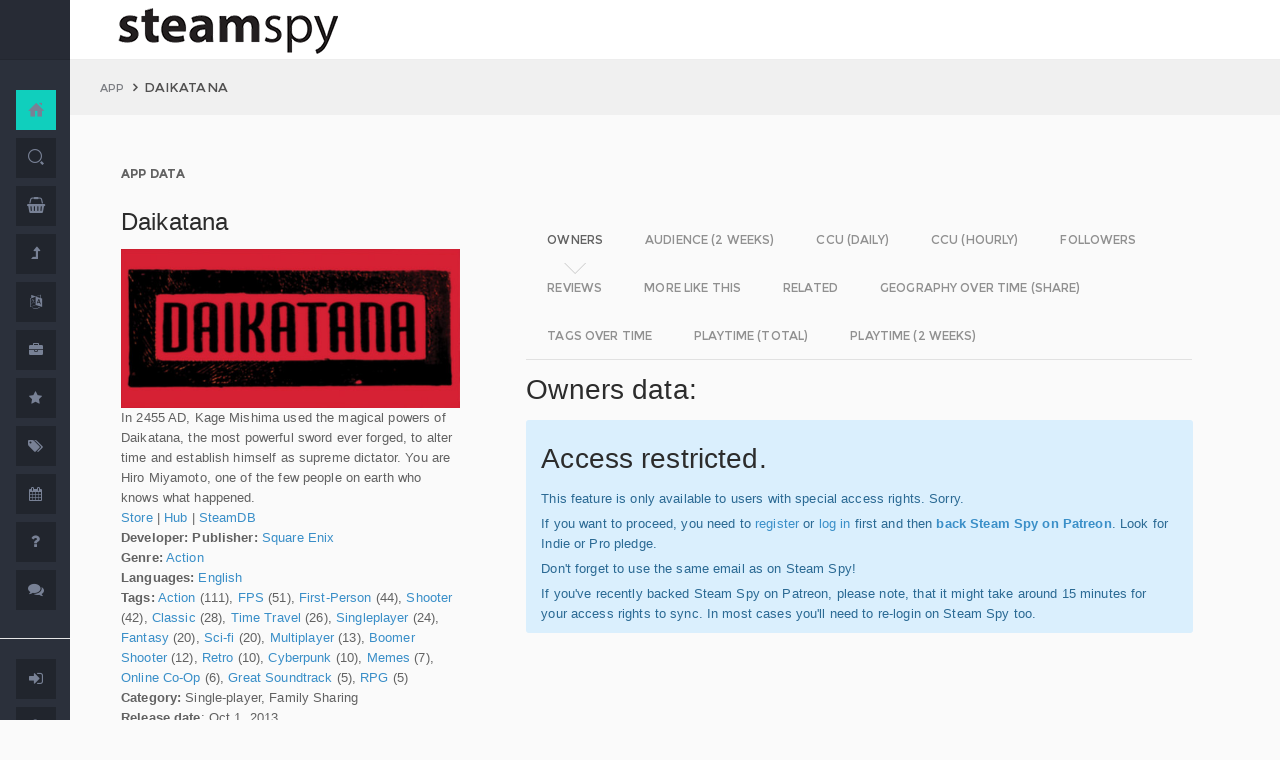

--- FILE ---
content_type: text/html; charset=UTF-8
request_url: https://www.steamspy.com/app/242980
body_size: 24521
content:
<!DOCTYPE html>
<html>
  <head>
    <meta http-equiv="content-type" content="text/html;charset=UTF-8" />
    <meta charset="utf-8" />
    <title>Daikatana - SteamSpy - All the data and stats about Steam games</title>
  <!-- BEGIN Facebook meta -->
    <meta property="og:title" content="Daikatana - " />
    <meta property="og:site_name" content="SteamSpy - All the data about Steam games"/>
    <meta property="og:description" content="Steam Spy automatically gathers data from Steam user profiles, analyzes it and presents in simple, yet beautiful, manner. Steam Spy is designed to be helpful for indie developers, journalists, students and all parties interested in PC gaming and its current state of affairs." />
    <meta property="og:locale" content="en_US" />    
    <meta property="article:author" content="https://www.facebook.com/galyonkin" />
    <meta property="og:image" content="https://steamspy.com/assets/img/mascot.png"/>
   

    <meta name="viewport" content="width=device-width, initial-scale=1.0, maximum-scale=1.0, user-scalable=no" />
    <link rel="apple-touch-icon" href="/pages/ico/60.png">
    <link rel="apple-touch-icon" sizes="76x76" href="/pages/ico/76.png">
    <link rel="apple-touch-icon" sizes="120x120" href="/pages/ico/120.png">
    <link rel="apple-touch-icon" sizes="152x152" href="/pages/ico/152.png">
    <link rel="shortcut icon" href="/pages/ico/favicon.ico">
    <meta name="apple-mobile-web-app-capable" content="yes">
    <meta name="apple-touch-fullscreen" content="yes">
    <meta name="apple-mobile-web-app-status-bar-style" content="default">
    <meta content="" name="description" />
    <meta content="" name="author" />
    <!-- BEGIN Vendor CSS-->
    <link href="/assets/plugins/pace/pace-theme-flash.css" rel="stylesheet" type="text/css" />
    <link href="/assets/plugins/boostrapv3/css/bootstrap.min.css" rel="stylesheet" type="text/css" />
    <link href="/assets/plugins/font-awesome/css/font-awesome.css" rel="stylesheet" type="text/css" />
    <link href="/assets/plugins/jquery-scrollbar/jquery.scrollbar.css" rel="stylesheet" type="text/css" media="screen" />
    <link href="/assets/plugins/bootstrap-select2/select2.css" rel="stylesheet" type="text/css" media="screen" />
    <link href="/assets/plugins/switchery/css/switchery.min.css" rel="stylesheet" type="text/css" media="screen" />   
    <link media="screen" type="text/css" rel="stylesheet" href="/assets/plugins/nvd3/nv.d3.min.css"></link>
<!-- BEGIN MMP CSS -->
<link rel="stylesheet" href="/theme/css/message.css" type="text/css" />

	<!-- BEGIN DataTables CSS-->

<link rel="stylesheet" type="text/css" href="/assets/plugins/datatables-new/datatables.min.css"/>

<!--
<link type="text/css" rel="stylesheet" href="/assets/plugins/jquery-datatable/media/css/jquery.dataTables.css">
<link type="text/css" rel="stylesheet" href="/assets/plugins/jquery-datatable/extensions/FixedColumns/css/dataTables.fixedColumns.min.css">
<link media="screen" type="text/css" rel="stylesheet" href="/assets/plugins/datatables-responsive/css/datatables.responsive.css">
<link media="screen" type="text/css" rel="stylesheet" href="https:////cdn.datatables.net/plug-ins/f2c75b7247b/integration/bootstrap/3/dataTables.bootstrap.css">
-->
<meta name="twitter:card" content="summary_large_image">
  <meta name="twitter:site" content="@Steam_Spy">
  <meta name="twitter:creator" content="@galyonkin">
  <meta name="twitter:domain" content="steamspy.com">
  <meta name="twitter:title" content="Daikatana">
  <meta name="twitter:image:src" content="http://cdn.akamai.steamstatic.com/steam/apps/242980/header.jpg">
  <meta name="twitter:image" content="http://cdn.akamai.steamstatic.com/steam/apps/242980/header.jpg">
  <meta name="twitter:description" content="Owners: 200,000&nbsp;..&nbsp;500,000. CCU: 3. ">    <!-- BEGIN Pages CSS-->
    <link href="/pages/css/pages-icons.css" rel="stylesheet" type="text/css">
    <link class="main-stylesheet" href="/pages/css/pages.css" rel="stylesheet" type="text/css" />

    <link href="/css/steamspy.css?16" rel="stylesheet" type="text/css">
    <link href="/css/black.css?19" rel="stylesheet" type="text/css" id="dark-style" disabled="true">

    <script src="/js/steamspy.js?20" type="6b08a99a4247f780e385853b-text/javascript"></script>

    <!--[if lte IE 9]>
        <link href="pages/css/ie9.css" rel="stylesheet" type="text/css" />
    <![endif]-->
    <script type="6b08a99a4247f780e385853b-text/javascript">
    window.onload = function()
    {
      // fix for windows 8
      if (navigator.appVersion.indexOf("Windows NT 6.2") != -1)
        document.head.innerHTML += '<link rel="stylesheet" type="text/css" href="/pages/css/windows.chrome.fix.css" />'
    }
    </script>
  </head>
  <body class="fixed-header">
<!-- LOAD NVD3 JS -->
<script type="6b08a99a4247f780e385853b-text/javascript" src="/assets/plugins/nvd3/lib/d3.v3.js"></script>
<script type="6b08a99a4247f780e385853b-text/javascript" src="/assets/plugins/nvd3/nv.d3.min.js"></script>
<script type="6b08a99a4247f780e385853b-text/javascript" src="/assets/plugins/nvd3/src/utils.js"></script>
<script type="6b08a99a4247f780e385853b-text/javascript" src="/assets/plugins/nvd3/src/tooltip.js"></script>
<script type="6b08a99a4247f780e385853b-text/javascript" src="/assets/plugins/nvd3/src/interactiveLayer.js"></script>
<script type="6b08a99a4247f780e385853b-text/javascript" src="/assets/plugins/nvd3/src/models/axis.js"></script>
<script type="6b08a99a4247f780e385853b-text/javascript" src="/assets/plugins/nvd3/src/models/line.js"></script>
<script type="6b08a99a4247f780e385853b-text/javascript" src="/assets/plugins/nvd3/src/models/lineWithFocusChart.js"></script>
<style>
.line-chart svg { height: 500px; }
</style>
<!-- LOAD AMCHARTS JS -->
<script type="6b08a99a4247f780e385853b-text/javascript" src="https://www.amcharts.com/lib/3/amcharts.js"></script>
<script type="6b08a99a4247f780e385853b-text/javascript" src="https://www.amcharts.com/lib/3/serial.js"></script>
<script type="6b08a99a4247f780e385853b-text/javascript" src="https://www.amcharts.com/lib/3/themes/light.js"></script>
<script type="6b08a99a4247f780e385853b-text/javascript" src="https://www.amcharts.com/lib/3/plugins/dataloader/dataloader.min.js"></script>
<script type="6b08a99a4247f780e385853b-text/javascript" src="https://www.amcharts.com/lib/3/maps/js/worldLow.js"></script>

<script type="6b08a99a4247f780e385853b-text/javascript" src="https://www.amcharts.com/lib/3/plugins/export/export.min.js"></script>
<link href="https://www.amcharts.com/lib/3/plugins/export/export.css" rel="stylesheet" type="text/css">

    <!-- BEGIN VENDOR JS -->
    <script src="/assets/plugins/pace/pace.min.js" type="6b08a99a4247f780e385853b-text/javascript"></script>
    <script src="/assets/plugins/jquery/jquery-1.11.1.min.js" type="6b08a99a4247f780e385853b-text/javascript"></script>
    <script src="/assets/plugins/modernizr.custom.js" type="6b08a99a4247f780e385853b-text/javascript"></script>
    <script src="/assets/plugins/jquery-ui/jquery-ui.min.js" type="6b08a99a4247f780e385853b-text/javascript"></script>
    <script src="/assets/plugins/boostrapv3/js/bootstrap.min.js" type="6b08a99a4247f780e385853b-text/javascript"></script>
    <script src="/assets/plugins/jquery/jquery-easy.js" type="6b08a99a4247f780e385853b-text/javascript"></script>
    <script src="/assets/plugins/jquery-unveil/jquery.unveil.min.js" type="6b08a99a4247f780e385853b-text/javascript"></script>
    <script src="/assets/plugins/jquery-bez/jquery.bez.min.js" type="6b08a99a4247f780e385853b-text/javascript"></script>
    <script src="/assets/plugins/jquery-ios-list/jquery.ioslist.min.js" type="6b08a99a4247f780e385853b-text/javascript"></script>
    <script src="/assets/plugins/imagesloaded/imagesloaded.pkgd.min.js" type="6b08a99a4247f780e385853b-text/javascript"></script>
    <script src="/assets/plugins/jquery-actual/jquery.actual.min.js" type="6b08a99a4247f780e385853b-text/javascript"></script>
    <script src="/assets/plugins/jquery-scrollbar/jquery.scrollbar.min.js" type="6b08a99a4247f780e385853b-text/javascript"></script>
    <script src="/assets/plugins/jquery-form/global.js" type="6b08a99a4247f780e385853b-text/javascript"></script>
    <!-- END VENDOR JS -->
<script type="6b08a99a4247f780e385853b-text/javascript" src="/assets/plugins/datatables-new/datatables.min.js"></script>

<!--
<script type="text/javascript" src="/assets/plugins/jquery-datatable/media/js/jquery.dataTables.min.js"></script>
<script type="text/javascript" src="/assets/plugins/jquery-datatable/extensions/TableTools/js/dataTables.tableTools.min.js"></script>
<script src="/assets/plugins/datatables-responsive/js/datatables.responsive.js" type="text/javascript"></script>
<script src="/assets/plugins/datatables-responsive/js/lodash.min.js" type="text/javascript"></script>
<script type="text/javascript" src="https://cdn.datatables.net/plug-ins/f2c75b7247b/integration/bootstrap/3/dataTables.bootstrap.js"></script>
-->
  
    <!-- BEGIN SIDEBAR -->
    <div class="page-sidebar" data-pages="sidebar">
      <div id="appMenu" class="sidebar-overlay-slide from-top">
      </div>
      <!-- BEGIN SIDEBAR HEADER -->
      <div class="sidebar-header">
        <a href=/><img src="/assets/img/logo_white.png" alt="logo" class="brand" data-src="/assets/img/logo_white.png" data-src-retina="/assets/img/logo_white_2x.png" width="80" height="18"></a>
        <div class="sidebar-header-controls">
        </div>
      </div>
      <!-- END SIDEBAR HEADER -->
      <!-- BEGIN SIDEBAR MENU -->
      <div class="sidebar-menu">
        <ul class="menu-items">
          <li class="m-t-30">
            <a href="/" class="detailed">
              <span class="title">Home</span>
            </a>
            <span class="icon-thumbnail bg-success"><a href="/" class="detailed"><i class="pg-home"></i></a></span>
          </li>    

          <li class="">
            <a href="/search.php">
              <span class="title">Search</span>
            </a>
            <span class="icon-thumbnail "><a href="/search.php"><i class="pg-search"></i></a></span>
          </li>

          <li class="">
            <a href="/deal/">
              <span class="title">Deals</span>
            </a>
            <span class="icon-thumbnail "><a href="/deal/"><i class="fa fa-shopping-basket"></i></a></span>
          </li>      

          <li class="">
            <a href="/sale/">
              <span class="title">Sales</span>
            </a>
            <span class="icon-thumbnail "><a href="/sale/"><i class="fa fa-level-up"></i></a></span>
          </li>          
<!--
          <li class="">
            <a href="javascript:;">
              <span class="title">Countries</span>
              <span class=" arrow"></span>
            </a>
            <span class="icon-thumbnail"><i class="fa fa-globe"></i></span>
            <ul class="sub-menu">
			  <li class="">
                <a href="/country/">Summary</a>
                <span class="icon-thumbnail"></span>
              </li>
              <li class="">
                <a href="/country/US">United States</a>
                <span class="icon-thumbnail"><a href="/country/US">US</a></span>
              </li>
			  <li class="">
                <a href="/country/RU">Russia</a>
                <span class="icon-thumbnail"><a href="/country/RU">RU</a></span>
              </li>
			  <li class="">
                <a href="/country/DE">Germany</a>
                <span class="icon-thumbnail"><a href="/country/DE">DE</a></span>
              </li>
			  <li class="">
                <a href="/country/BR">Brazil</a>
                <span class="icon-thumbnail"><a href="/country/BR">BR</a></span>
              </li>			  
              <li class="">
                <a href="/country/GB">United Kingdom</a>
                <span class="icon-thumbnail"><a href="/country/GB">GB</a></span>
              </li>			  
              <li class="">
                <a href="/country/FR">France</a>
                <span class="icon-thumbnail"><a href="/country/FR">FR</a></span>
              </li>		
              <li class="">
                <a href="/country/CN">China</a>
                <span class="icon-thumbnail"><a href="/country/CN">CN</a></span>
              </li>		
			  <li class="">
                <a href="/country/CA">Canada</a>
                <span class="icon-thumbnail"><a href="/country/CA">CA</a></span>
              </li>	
              <li class="">
                <a href="/country/PL">Poland</a>
                <span class="icon-thumbnail"><a href="/country/PL">PL</a></span>
              </li>
              <li class="">
                <a href="/country/AU">Australia</a>
                <span class="icon-thumbnail"><a href="/country/AU">AU</a></span>
              </li>					  
            </ul>
          </li>
-->          
          <li class="">
            <a href="javascript:;">
              <span class="title">Languages</span>
              <span class=" arrow"></span>
            </a>
            <span class="icon-thumbnail"><i class="fa fa-language"></i></span>
            <ul class="sub-menu">
              <li class="">
                <a href="/language/English">English</a>
                <span class="icon-thumbnail"><a href="/language/English">EN</a></span>
              </li>
        <li class="">
                <a href="/language/Russian">Russian</a>
                <span class="icon-thumbnail"><a href="/language/Russian">RU</a></span>
              </li>
        <li class="">
                <a href="/language/German">German</a>
                <span class="icon-thumbnail"><a href="/language/German">DE</a></span>
              </li>
        <li class="">
                <a href="/language/Spanish">Spanish</a>
                <span class="icon-thumbnail"><a href="/language/Spanish">SP</a></span>
              </li>       
              <li class="">
                <a href="/language/Chinese">Chinese</a>
                <span class="icon-thumbnail"><a href="/language/Chinese">CH</a></span>
              </li>       
              <li class="">
                <a href="/language/French">French</a>
                <span class="icon-thumbnail"><a href="/language/French">FR</a></span>
              </li>   
              <li class="">
                <a href="/language/Polish">Polish</a>
                <span class="icon-thumbnail"><a href="/language/Polish">PL</a></span>
              </li>   
              <li class="">
                <a href="/language/Turkish">Turkish</a>
                <span class="icon-thumbnail"><a href="/language/Turkish">TR</a></span>
              </li>
              <li class="">
                <a href="/language/Swedish">Swedish</a>
                <span class="icon-thumbnail"><a href="/language/Swedish">SW</a></span>
              </li>           
            </ul>
          </li>          
          <li class="">
            <a href="javascript:;">
              <span class="title">Companies</span>
              <span class=" arrow"></span>
            </a>
            <span class="icon-thumbnail"><i class="fa fa-briefcase"></i></span>
            <ul class="sub-menu">
        <li class="">
                <a href="/dev/">Summary</a>
                <span class="icon-thumbnail"></span>
              </li>              
        <li class="">
                <a href="/dev/2K">2K</a>
                <span class="icon-thumbnail"><a href="/dev/2K">2K</a></span>
              </li>
        <li class="">
                <a href="/dev/Activision">Activision</a>
                <span class="icon-thumbnail"><a href="/dev/Activision">Ac</a></span>
              </li>                  
              <li class="">
                <a href="/dev/Electronic+Arts">EA</a>
                <span class="icon-thumbnail"><a href="/dev/Electronic+Arts">EA</a></span>
              </li>
        <li class="">
                <a href="/dev/Bethesda+Softworks">Bethesda</a>
                <span class="icon-thumbnail"><a href="/dev/Bethesda+Softworks">Bs</a></span>
              </li>
        <li class="">
                <a href="/dev/Klei+Entertainment">Klei</a>
                <span class="icon-thumbnail"><a href="/dev/Klei+Entertainment">Kl</a></span>
              </li>                                                          
        <li class="">
                <a href="/dev/Paradox+Interactive">Paradox</a>
                <span class="icon-thumbnail"><a href="/dev/Paradox+Interactive">Pd</a></span>
              </li>
        <li class="">
                <a href="/dev/SEGA">SEGA</a>
                <span class="icon-thumbnail"><a href="/dev/SEGA">Se</a></span>
              </li> 
        <li class="">
                <a href="/dev/Ubisoft">Ubisoft</a>
                <span class="icon-thumbnail"><a href="/dev/Ubisoft">Ub</a></span>
              </li>                                                 
        <li class="">
                <a href="/dev/Valve">Valve</a>
                <span class="icon-thumbnail"><a href="/dev/Valve">Vl</a></span>
              </li>           
        <li class="">
                <a href="/dev/Warner+Bros.+Interactive+Entertainment">Warner</a>
                <span class="icon-thumbnail"><a href="/dev/Warner+Bros.+Interactive+Entertainment">Wa</a></span>
              </li>                              
            </ul>
          </li>             
          <li class="">
            <a href="javascript:;">
              <span class="title">Genres</span>
              <span class=" arrow"></span>
            </a>
            <span class="icon-thumbnail"><i class="fa fa-star"></i></span>
            <ul class="sub-menu">
              <li class="">
                <a href="/genre/Action">Action</a>
                <span class="icon-thumbnail"><a href="/genre/Action">Ac</a></span>
              </li>
        <li class="">
                <a href="/genre/Strategy">Strategy</a>
                <span class="icon-thumbnail"><a href="/genre/Strategy">St</a></span>
              </li>
        <li class="">
                <a href="/genre/RPG">RPG</a>
                <span class="icon-thumbnail"><a href="/genre/RPG">Rp</a></span>
              </li>
        <li class="">
                <a href="/genre/Indie">Indie</a>
                <span class="icon-thumbnail"><a href="/genre/Indie">In</a></span>
              </li>
        <li class="">
                <a href="/genre/Adventure">Adventure</a>
                <span class="icon-thumbnail"><a href="/genre/Adventure">Ad</a></span>
              </li>              
        <li class="">
                <a href="/genre/Sports">Sports</a>
                <span class="icon-thumbnail"><a href="/genre/Sports">Sp</a></span>
              </li>
        <li class="">
                <a href="/genre/Simulation">Simulation</a>
                <span class="icon-thumbnail"><a href="/genre/Simulation">Si</a></span>
              </li>                                      
        <li class="">
                <a href="/genre/Early+Access">Early Access</a>
                <span class="icon-thumbnail"><a href="/genre/Early+Access">Ea</a></span>
              </li>  
        <li class="">
                <a href="/genre/Ex+Early+Access">Ex Early Access</a>
                <span class="icon-thumbnail"><a href="/genre/Ex+Early+Access">Ee</a></span>
              </li>                                
        <li class="">
                <a href="/genre/Massively">MMO</a>
                <span class="icon-thumbnail"><a href="/genre/Massively">Mo</a></span>
              </li>                  
        <li class="">
                <a href="/genre/Free">Free</a>
                <span class="icon-thumbnail"><a href="/genre/Free">Fr</a></span>
              </li>                
            </ul>
          </li>   
          <li class="">
            <a href="javascript:;">
              <span class="title">Tags</span>
              <span class=" arrow"></span>
            </a>
            <span class="icon-thumbnail"><i class="fa fa-tags"></i></span>
            <ul class="sub-menu">
              <li class="">
                <a href="/tag/">Summary</a>
                <span class="icon-thumbnail"></span>
              </li>
              <li class="">
                <a href="/tag/Atmospheric">Atmospheric</a>
                <span class="icon-thumbnail"><a href="/tag/Atmospheric">At</a></span>
              </li>
              <li class="">
                <a href="/tag/Crafting">Crafting</a>
                <span class="icon-thumbnail"><a href="/tag/Crafting">Cr</a></span>
              </li>
              
              <li class="">
                <a href="/tag/Experimental">Experimental</a>
                <span class="icon-thumbnail"><a href="/tag/Experimental">Ex</a></span>
              </li>
              <li class="">
                <a href="/tag/Female+Protagonist">Female Protagonist</a>
                <span class="icon-thumbnail"><a href="/tag/Female+Protagonist">FP</a></span>
              </li>
               <li class="">
                <a href="/tag/Kickstarter">Kickstarter</a>
                <span class="icon-thumbnail"><a href="/tag/Kickstarter">KS</a></span>
              </li>
              <li class="">
                <a href="/tag/Open+World">Open World</a>
                <span class="icon-thumbnail"><a href="/tag/Open+World">OW</a></span>
              </li>
              <li class="">
                <a href="/tag/Remake">Remake</a>
                <span class="icon-thumbnail"><a href="/tag/Remake">Re</a></span>
              </li>
              <li class="">
                <a href="/tag/Space+Sim">Space Sim</a>
                <span class="icon-thumbnail"><a href="/tag/Space+Sim">SS</a></span>
              </li>
              <li class="">
                <a href="/tag/Stealth">Stealth</a>
                <span class="icon-thumbnail"><a href="/tag/Stealth">St</a></span>
              </li>
              <li class="">
                <a href="/tag/Warhammer+40K">Warhammer 40K</a>
                <span class="icon-thumbnail"><a href="/tag/Warhammer+40K">WH</a></span>
              </li>
              <li class="">
                <a href="/tag/Zombies">Zombies</a>
                <span class="icon-thumbnail"><a href="/tag/Zombies">Zb</a></span>
              </li>              
            </ul>
          </li>   

         <li class="">
            <a href="javascript:;">
              <span class="title">Years</span>
              <span class=" arrow"></span>
            </a>
            <span class="icon-thumbnail"><i class="fa fa-calendar"></i></span>
            <ul class="sub-menu">
              <li class="">
                <a href="/year/">Summary</a>
                <span class="icon-thumbnail"></span>
              </li>
              <li class="">
                <a href="/year/2021">2021</a>
                <span class="icon-thumbnail"><a href="/year/2021">21</a></span>
              </li>    
              <li class="">
                <a href="/year/2020">2020</a>
                <span class="icon-thumbnail"><a href="/year/2020">20</a></span>
              </li>      
              <li class="">
                <a href="/year/2019">2019</a>
                <span class="icon-thumbnail"><a href="/year/2019">19</a></span>
              </li>
              <li class="">
                <a href="/year/2018">2018</a>
                <span class="icon-thumbnail"><a href="/year/2018">18</a></span>
              </li>         
              <li class="">
                <a href="/year/2017">2017</a>
                <span class="icon-thumbnail"><a href="/year/2017">17</a></span>
              </li>              
              <li class="">
                <a href="/year/2016">2016</a>
                <span class="icon-thumbnail"><a href="/year/2016">16</a></span>
              </li>
              <li class="">
                <a href="/year/2015">2015</a>
                <span class="icon-thumbnail"><a href="/year/2015">15</a></span>
              </li>
              <li class="">
                <a href="/year/2014">2014</a>
                <span class="icon-thumbnail"><a href="/year/2014">14</a></span>
              </li>
              <li class="">
                <a href="/year/2013">2013</a>
                <span class="icon-thumbnail"><a href="/year/2013">13</a></span>
              </li>
              <li class="">
                <a href="/year/2012">2012</a>
                <span class="icon-thumbnail"><a href="/year/2012">12</a></span>
              </li>
              <li class="">
                <a href="/year/2011">2011</a>
                <span class="icon-thumbnail"><a href="/year/2011">11</a></span>
              </li>
              <li class="">
                <a href="/year/2010">2010</a>
                <span class="icon-thumbnail"><a href="/year/2010">10</a></span>
              </li>
              <li class="">
                <a href="/year/2009">2009</a>
                <span class="icon-thumbnail"><a href="/year/2009">09</a></span>
              </li>
              <li class="">
                <a href="/year/2008">2008</a>
                <span class="icon-thumbnail"><a href="/year/2008">08</a></span>
              </li>
          
            </ul>
          </li>         
          <li class="">
            <a href="/about">
              <span class="title">About</span>
            </a>
            <span class="icon-thumbnail "><a href="/about"><i class="fa fa-question"></i></a></span>
          </li>
          <li class="">
            <a href="/feedback">
              <span class="title">Feedback</span>
            </a>
            <span class="icon-thumbnail "><a href="/feedback"><i class="fa fa-comments"></i></a></span>
          </li>          
<hr>
<!--          <li class="">
            <a href="/recommend.php">
              <span class="title">Recommend</span>
            </a>
            <span class="icon-thumbnail "><a href="/recommend.php"><i class="fa fa-magic"></i></a></span>
          </li>-->
          
          <li class="">
            <a href="/login/">
              <span class="title">Login</span>
            </a>
            <span class="icon-thumbnail "><a href="/login/"><i class="fa fa-sign-in"></i></a></span>
          </li>
          <li class="">
            <a href="/register/">
              <span class="title">Register</span>
            </a>
            <span class="icon-thumbnail "><a href="/register/"><i class="fa fa-user"></i></a></span>
          </li>          

             

             
        </ul>
        <div class="clearfix"></div>
      </div>
      <!-- END SIDEBAR MENU -->
    </div>
    <!-- END SIDEBAR -->
    <!-- START PAGE-CONTAINER -->
    <div class="page-container">
      <!-- START PAGE HEADER WRAPPER -->
      <!-- START HEADER -->
      <div class="header ">
        <!-- START MOBILE CONTROLS -->
        <!-- LEFT SIDE -->
        <div class="pull-left full-height visible-sm visible-xs">
          <!-- START ACTION BAR -->
          <div class="sm-action-bar">
            <a href="#" class="btn-link toggle-sidebar" data-toggle="sidebar">
              <span class="icon-set menu-hambuger"></span>
            </a>
          </div>
          <!-- END ACTION BAR -->
        </div>
        <!-- RIGHT SIDE -->
        <div class="pull-right full-height visible-sm visible-xs">
          <!-- START ACTION BAR -->

          <!-- END ACTION BAR -->
        </div>
        <!-- END MOBILE CONTROLS -->
        <div class=" pull-left sm-table">
          <div class="header-inner">
            <div class="brand inline m-l-90">
               <a href=/><img src="/assets/img/logo.png?2" alt="logo" data-src="/assets/img/logo.png?2" data-src-retina="/assets/img/logo_2x.png?2" style="max-width: 225px; width:100%"></a>
            </div>       
          </div>  
        </div>
        <div class="pull-right hidden-sm hidden-xs">
          <div class="header-inner">
                     </div>
        
        </div>
        <div class=" pull-right sm-table">
   
        </div>
      </div>
      <!-- END HEADER -->
      <!-- END PAGE HEADER WRAPPER -->    
<script type="6b08a99a4247f780e385853b-text/javascript">
/* DEFINE GLOBAL JS VARS */  
var appid='242980';
var YesterdayD='2026-01-21';
var FreeDateD='2025-12-31';
var TMedian='30';
var TMedian2W='0';
var Owners='3';
</script>
     <!-- START PAGE CONTENT WRAPPER -->
      <div class="page-content-wrapper">
        <!-- START PAGE CONTENT -->
        <div class="content">
          <!-- START JUMBOTRON -->
          <div class="jumbotron" data-pages="parallax">
            <div class="container-fluid container-fixed-lg sm-p-l-20 sm-p-r-20">
              <div class="inner">
                <!-- START BREADCRUMB -->
                <ul class="breadcrumb">
                  <li>
                    <p>App</p>
                  </li>
                  <li>Daikatana                  </li>
                </ul>
                <!-- END BREADCRUMB -->
              </div>
            </div>
          </div>
          <!-- END JUMBOTRON -->
          <!-- START CONTAINER FLUID -->
          <div class="container-fluid container-fixed-lg">
            <!-- BEGIN PlACE PAGE CONTENT HERE -->        
           <!-- START PANEL -->
            <div class="panel panel-transparent">
              <div class="panel-heading ">
                <div class="panel-title">App data
                </div>
              </div>
              <div class="panel-body">
                <div class="col-md-4 no-padding">
                  <div class="p-r-30">
<div><h3>Daikatana</h3></div><p><img src="https://steamcdn-a.akamaihd.net/steam/apps/242980/header.jpg" class="img-responsive">In 2455 AD, Kage Mishima used the magical powers of Daikatana, the most powerful sword ever forged, to alter time and establish himself as supreme dictator. You are Hiro Miyamoto, one of the few people on earth who knows what happened.<br><a href="http://store.steampowered.com/app/242980" target=_blank>Store</a>
                  | <a href="http://steamcommunity.com/app/242980" target=_blank>Hub</a>
                  | <a href="https://steamdb.info/app/242980" target=_blank>SteamDB</a>
                  <br><strong>Developer:</strong> <a href=/dev/></a> <strong>Publisher:</strong> <a href=/dev/Square+Enix>Square Enix</a> <br><strong>Genre:</strong> <a href=/genre/Action>Action</a><br><strong>Languages:</strong> <a href=/language/English>English</a><br><strong>Tags:</strong> <a href=/tag/Action>Action</a> (111), <a href=/tag/FPS>FPS</a> (51), <a href=/tag/First-Person>First-Person</a> (44), <a href=/tag/Shooter>Shooter</a> (42), <a href=/tag/Classic>Classic</a> (28), <a href=/tag/Time+Travel>Time Travel</a> (26), <a href=/tag/Singleplayer>Singleplayer</a> (24), <a href=/tag/Fantasy>Fantasy</a> (20), <a href=/tag/Sci-fi>Sci-fi</a> (20), <a href=/tag/Multiplayer>Multiplayer</a> (13), <a href=/tag/Boomer+Shooter>Boomer Shooter</a> (12), <a href=/tag/Retro>Retro</a> (10), <a href=/tag/Cyberpunk>Cyberpunk</a> (10), <a href=/tag/Memes>Memes</a> (7), <a href=/tag/Online+Co-Op>Online Co-Op</a> (6), <a href=/tag/Great+Soundtrack>Great Soundtrack</a> (5), <a href=/tag/RPG>RPG</a> (5)<br><strong>Category:</strong> Single-player, Family Sharing<br><strong>Release date</strong>: Oct 1, 2013 <br><strong>Price:</strong> $6.99 <br><strong>Old userscore:</strong> 52% <strong>Owners</strong>: 200,000&nbsp;..&nbsp;500,000<br><strong>Followers</strong>: 1,413<br><strong>Peak concurrent players yesterday</strong>: 3<br><strong>Playtime total:</strong> 01:04 (average) 00:30 (median) <br></p></p>
                    <div class="inline">
                      <p class="small hint-text">Steam Spy is still in beta, so expect major bugs.
                      </p>
                    </div>
                  </div>
                </div>
                <div class="col-md-8">
                  <div class="panel panel-transparent">
                    <div class="panel-body">
                       
                      <!-- Nav tabs --> <!--sse--> 
                      <ul id="tabs-nvd3" class="nav nav-tabs nav-tabs-linetriangle">
                       <li class="active">

                          <a data-toggle="tab" href="#tab-sales">
                            <span>Owners</span>              
                          </a>
                        </li>                                             
                        <li class="">
                          <a data-toggle="tab" href="#tab-audience">
                            <span>Audience (2 weeks)</span>
                          </a>
                        </li>                        
 <!--                       <li class="">
                          <a data-toggle="tab" href="#tab-audience-total">
                            <span>Audience total</span>
                          </a>
                        </li>     -->                                             
                        <li class="">
                          <a data-toggle="tab" href="#tab-ccu">
                            <span>CCU (daily)</span>
                          </a>
                        </li>  
                        <li class="">
                          <a data-toggle="tab" href="#tab-hccu">
                            <span>CCU (hourly)</span>
                          </a>
                        </li> 
                       <li class="">
                          <a data-toggle="tab" href="#tab-followers">
                            <span>Followers</span>
                          </a>
                        </li>                          
                              
   
<!--                       <li class="">
                          <a data-toggle="tab" href="#tab-youtube">
                            <span>YouTube</span>
                          </a>
                        </li>                       
-->
                        <li class="">
                          <a data-toggle="tab" href="#tab-reviews">
                            <span>Reviews</span>
                          </a>
                        </li>                               
                        <li class="">
                          <a data-toggle="tab" href="#tab-more">
                            <span>More like this</span>
                          </a>
                        </li>   
                        <li class="">
                          <a data-toggle="tab" href="#tab-also">
                            <span>Related</span>
                          </a>
                        </li>                                                                                        
                             
                         <li class="">
                          <a data-toggle="tab" href="#tab-geotime">
                            <span>Geography over time (Share)</span>
                          </a>
                        </li>
                             
                         <li class="">
                          <a data-toggle="tab" href="#tab-tagstime">
                            <span>Tags over time</span>
                          </a>
                        </li>

                        <li class="">
                          <a data-toggle="tab" href="#tab-time">
                            <span>Playtime (total)</span>
                          </a>
                        </li>                                              
                        <li class="">
                          <a data-toggle="tab" href="#tab-time2w">
                            <span>Playtime (2 weeks)</span>
                          </a>
                        </li>                          
                      </ul>
                      <!-- Tab panes -->
                      <div class="tab-content no-padding bg-transparent">
                    <div class="tab-pane active relative" id="tab-sales">                  
                          <h2>Owners data:</h2>
<div class="alert alert-info"><h2>Access restricted.</h2><p>This feature is only available to users with special access rights. Sorry.</p><p>If you want to proceed, you need to <a href=/register/>register</a> or <a href=/login/>log in</a> first and then <strong><a href=https://patreon.com/steamspy target=_blank>back Steam Spy on Patreon</a></strong>. Look for Indie or Pro pledge.</p><p>Don't forget to use the same email as on Steam Spy! </p><p>If you've recently backed Steam Spy on Patreon, please note, that it might take around 15 minutes for your access rights to sync. In most cases you'll need to re-login on Steam Spy too.</p></div>
                        </div>

                        <div class="tab-pane" id="tab-audience">
                          <h2>Audience in 2 weeks:</h2>

<div class="alert alert-info"><h2>Access restricted.</h2><p>This feature is only available to users with special access rights. Sorry.</p><p>If you want to proceed, you need to <a href=/register/>register</a> or <a href=/login/>log in</a> first and then <strong><a href=https://patreon.com/steamspy target=_blank>back Steam Spy on Patreon</a></strong>. Look for Indie or Pro pledge.</p><p>Don't forget to use the same email as on Steam Spy! </p><p>If you've recently backed Steam Spy on Patreon, please note, that it might take around 15 minutes for your access rights to sync. In most cases you'll need to re-login on Steam Spy too.</p></div>  
                        </div>
  <div class="tab-pane" id="tab-ccu">
                         <h2>Peak daily concurrent players:</h2>
                         
                <div id="nvd3-ccu" class="line-chart" 
                              data-area-color="master"
                              data-points="false" 
                              data-stroke-width="4">
                                <svg></svg>
                            </div>               
                           
<script type="6b08a99a4247f780e385853b-text/javascript">
var data2ccu=[   
{
"key": "PCCU",
"bar": true,
"values": [
[1767139200000, 5, ""],
[1767225600000, 5, ""],
[1767312000000, 3, ""],
[1767398400000, 6, ""],
[1767484800000, 4, "#2B6A94"],
[1767571200000, 5, ""],
[1767657600000, 4, ""],
[1767744000000, 3, ""],
[1767830400000, 3, ""],
[1767916800000, 2, ""],
[1768003200000, 3, ""],
[1768089600000, 3, "#2B6A94"],
[1768176000000, 4, ""],
[1768262400000, 4, ""],
[1768348800000, 3, ""],
[1768435200000, 5, ""],
[1768521600000, 5, ""],
[1768608000000, 5, ""],
[1768694400000, 3, "#2B6A94"],
[1768780800000, 3, ""],
[1768867200000, 3, ""],
[1768953600000, 3, ""]]}];
</script>
<p>CCU data courtesy of <a href="https://steamdb.info" target=_blank>SteamDB</a>. Used with permission.</p>
                        </div>

  <div class="tab-pane" id="tab-hccu">
                         <h2>Hourly concurrent players:</h2>
                <div id="nvd3-hccu" class="line-chart" 
                              data-area-color="master"
                              data-points="false" 
                              data-stroke-width="4">
                                <svg></svg>
                            </div>               
<script type="6b08a99a4247f780e385853b-text/javascript">
var data2hccu=[   
{
"key": "HCCU",
"values": [
[1741851980000, 0],
[1741851981000, 0],
[1741888285000, 2],
[1741953010000, 0],
[1741999709000, 1],
[1742035988000, 4],
[1742078684000, 1],
[1742111233000, 2],
[1742147314000, 3],
[1742179552000, 1],
[1742211831000, 2],
[1742211831000, 2],
[1742244907000, 2],
[1742276626000, 0],
[1742309191000, 3],
[1742345263000, 2],
[1742345263000, 2],
[1742409862000, 1],
[1742475044000, 0],
[1742510810000, 0],
[1742542840000, 0],
[1742575424000, 2],
[1742607795000, 7],
[1742640257000, 3],
[1742640257000, 3],
[1742672608000, 0],
[1742705192000, 0],
[1742705193000, 0],
[1742769829000, 7],
[1742802079000, 2],
[1742834776000, 2],
[1742867077000, 2],
[1742899309000, 2],
[1742931855000, 4],
[1743061541000, 2],
[1743061542000, 2],
[1743093970000, 0],
[1743126305000, 1],
[1743158644000, 2],
[1743158645000, 2],
[1743191119000, 2],
[1743223573000, 1],
[1743256125000, 2],
[1743324224000, 2],
[1743324225000, 2],
[1743356679000, 1],
[1743389123000, 1],
[1743389124000, 1],
[1743389124000, 1],
[1743421309000, 4],
[1743453715000, 3],
[1743486293000, 0],
[1743551221000, 0],
[1743551222000, 0],
[1743583346000, 1],
[1743583347000, 1],
[1743648275000, 2],
[1743648275000, 2],
[1743648275000, 2],
[1743648276000, 2],
[1743680735000, 1],
[1743712925000, 3],
[1743712926000, 3],
[1743745549000, 0],
[1743777705000, 2],
[1743842515000, 0],
[1743911467000, 2],
[1743976165000, 0],
[1744008362000, 0],
[1744040507000, 1],
[1744040508000, 1],
[1744073475000, 0],
[1744073476000, 0],
[1744108897000, 0],
[1744141549000, 1],
[1744173946000, 1],
[1744206140000, 1],
[1744242393000, 4],
[1744278084000, 2],
[1744343101000, 0],
[1744407565000, 3],
[1744407565000, 3],
[1744440471000, 1],
[1744440471000, 1],
[1744472527000, 3],
[1744505294000, 0],
[1744505294000, 0],
[1744537381000, 2],
[1744537382000, 2],
[1744569655000, 2],
[1744602343000, 0],
[1744634706000, 0],
[1744731952000, 1],
[1744731952000, 1],
[1744731952000, 1],
[1744764498000, 1],
[1744764499000, 1],
[1744796462000, 0],
[1744828945000, 3],
[1744958596000, 1],
[1744991201000, 0],
[1745023630000, 1],
[1745023631000, 1],
[1745055776000, 1],
[1745088278000, 1],
[1745088279000, 1],
[1745188960000, 1],
[1745221336000, 0],
[1745221337000, 0],
[1745290110000, 1],
[1745322454000, 2],
[1745354736000, 3],
[1745387013000, 0],
[1745451978000, 1],
[1745520018000, 1],
[1745520018000, 1],
[1745552582000, 1],
[1745620958000, 1],
[1745620958000, 1],
[1745786723000, 2],
[1745819287000, 0],
[1745948814000, 2],
[1745981138000, 0],
[1746013446000, 2],
[1746013447000, 2],
[1746013447000, 2],
[1746045905000, 3],
[1746078149000, 3],
[1746078149000, 3],
[1746110895000, 1],
[1746142934000, 2],
[1746175240000, 2],
[1746175241000, 2],
[1746207584000, 0],
[1746272406000, 3],
[1746337456000, 1],
[1746369635000, 0],
[1746369635000, 0],
[1746369635000, 0],
[1746369636000, 0],
[1746402385000, 0],
[1746402386000, 0],
[1746402386000, 0],
[1746434619000, 2],
[1746467130000, 0],
[1746467130000, 0],
[1746535512000, 1],
[1746535512000, 1],
[1746535512000, 1],
[1746567794000, 1],
[1746567794000, 1],
[1746567795000, 1],
[1746600272000, 1],
[1746600273000, 1],
[1746632662000, 1],
[1746665196000, 2],
[1746665197000, 2],
[1746665197000, 2],
[1746729932000, 0],
[1746768191000, 0],
[1746809402000, 4],
[1746906280000, 3],
[1746938613000, 1],
[1746938613000, 1],
[1746970969000, 2],
[1746970969000, 2],
[1747003405000, 0],
[1747035799000, 0],
[1747068222000, 1],
[1747165269000, 1],
[1747201462000, 0],
[1747233877000, 0],
[1747233877000, 0],
[1747233879000, 0],
[1747266126000, 3],
[1747298552000, 1],
[1747331095000, 1],
[1747395654000, 2],
[1747428187000, 3],
[1747428189000, 3],
[1747460491000, 4],
[1747460492000, 4],
[1747493007000, 2],
[1747525416000, 2],
[1747525416000, 2],
[1747525416000, 2],
[1747525417000, 2],
[1747557808000, 1],
[1747557808000, 1],
[1747622610000, 2],
[1747622611000, 2],
[1747622611000, 2],
[1747654867000, 0],
[1747654868000, 0],
[1747687351000, 1],
[1747687352000, 1],
[1747687352000, 1],
[1747719819000, 2],
[1747719820000, 2],
[1747784426000, 1],
[1747784426000, 1],
[1747784426000, 1],
[1747816835000, 0],
[1747849314000, 1],
[1747881878000, 0],
[1747881878000, 0],
[1747978873000, 1],
[1747978873000, 1],
[1748043620000, 3],
[1748043621000, 3],
[1748076104000, 0],
[1748108656000, 10],
[1748141042000, 2],
[1748173481000, 2],
[1748173482000, 2],
[1748238430000, 2],
[1748302987000, 1],
[1748335283000, 1],
[1748368160000, 2],
[1748400217000, 0],
[1748400217000, 0],
[1748468490000, 0],
[1748504599000, 0],
[1748608908000, 0],
[1748608908000, 0],
[1748641311000, 1],
[1748673699000, 2],
[1748706271000, 2],
[1748739273000, 2],
[1748770937000, 2],
[1748803443000, 2],
[1748835955000, 1],
[1748868248000, 0],
[1748900588000, 2],
[1748932950000, 0],
[1748932950000, 0],
[1748965536000, 0],
[1749066244000, 1],
[1749098607000, 2],
[1749131115000, 2]]}];
</script>
                        </div>          
                        

  <div class="tab-pane" id="tab-followers">
   <h2>Followers over time</h2>
<div class="alert alert-info"><h2>Access restricted.</h2><p>This feature is only available to users with special access rights. Sorry.</p><p>If you want to proceed, you need to <a href=/register/>register</a> or <a href=/login/>log in</a> first and then <strong><a href=https://patreon.com/steamspy target=_blank>back Steam Spy on Patreon</a></strong>. Look for Indie or Pro pledge.</p><p>Don't forget to use the same email as on Steam Spy! </p><p>If you've recently backed Steam Spy on Patreon, please note, that it might take around 15 minutes for your access rights to sync. In most cases you'll need to re-login on Steam Spy too.</p></div>                                                          
 
  </div>


                        <div class="tab-pane" id="tab-youtube">
                          <h2>Views for top 50 videos on YouTube for this game:</h2>
                        </div>

                        <div class="tab-pane" id="tab-more">
                         <h2>Games similar to this one:</h2>

      <table id="morelikethis" class="table table-hover table-striped" cellspacing="0" width="100%">
        <thead>
            <tr>
                <th>#</th>
                <th>Game</th>
                <th class="treleasedate">Release date</th>
                <th class="tprice"><div data-toggle="tooltip" title="The last detected price in the US. Prices vary by region.">Price</div></th><th class="tuserscore"><div data-toggle="tooltip" title="Score rank of X% means that this game has userscore equal or greater than X% of Steam games.">Score rank<br>(Userscore / Metascore)</div></th><th><div data-toggle="tooltip" title="How many people own this game on Steam. Might be vastly different from sales.">Owners</div></th><th><div data-toggle="tooltip" title="How many people have actually launched this game .">Players</div></th><th class="tplaytime"><div data-toggle="tooltip" title="Mean average and median time spent in this game in the last 2 weeks.">Playtime (Median)</div></th></tr>
        </thead>
      <tbody>
                      <tr>
                        <td>1</td>
                        <td data-order="Deathmatch Classic"><a href=/app/40><img src="https://steamcdn-a.akamaihd.net/steam/apps/40/capsule_184x69.jpg" class="img-ss-list"> Deathmatch Classic</a></td>
                        <td class="treleasedate"  data-order="2001-06-01">Jun 1, 2001</td>
                        <td class="tprice" data-order="499">$4.99</td><td class="tuserscore" data-order="0">N/A (N/A)</td><td data-order="5,000,000">5,000,000&nbsp;..&nbsp;10,000,000</font></td><td data-order="0">0%</td><td  class="tplaytime" data-order="0">00:00 (00:00)</td></tr>

                      <tr>
                        <td>2</td>
                        <td data-order="Half-Life Deathmatch: Source"><a href=/app/360><img src="https://steamcdn-a.akamaihd.net/steam/apps/360/capsule_184x69.jpg" class="img-ss-list"> Half-Life Deathmatch: Source</a></td>
                        <td class="treleasedate"  data-order="2006-05-01">May 1, 2006</td>
                        <td class="tprice" data-order="999">$9.99</td><td class="tuserscore" data-order="0">N/A (N/A)</td><td data-order="5,000,000">5,000,000&nbsp;..&nbsp;10,000,000</font></td><td data-order="0.04">0.04%</td><td  class="tplaytime" data-order="6">00:06 (00:03)</td></tr>

                      <tr>
                        <td>3</td>
                        <td data-order="Space Empires IV Deluxe"><a href=/app/1610><img src="https://steamcdn-a.akamaihd.net/steam/apps/1610/capsule_184x69.jpg" class="img-ss-list"> Space Empires IV Deluxe</a></td>
                        <td class="treleasedate"  data-order="2006-02-07">Feb 7, 2006</td>
                        <td class="tprice" data-order="249">$2.49</td><td class="tuserscore" data-order="0">N/A (N/A/79%)</td><td data-order="50,000">50,000&nbsp;..&nbsp;100,000</font></td><td data-order="0">0%</td><td  class="tplaytime" data-order="0">00:00 (00:00)</td></tr>

                      <tr>
                        <td>4</td>
                        <td data-order="Hexen: Deathkings of the Dark Citadel"><a href=/app/2370><img src="https://steamcdn-a.akamaihd.net/steam/apps/2370/capsule_184x69.jpg" class="img-ss-list"> Hexen: Deathkings of the Dark Citadel</a></td>
                        <td class="treleasedate"  data-order="2007-08-03">Aug 3, 2007</td>
                        <td class="tprice" data-order="499">$4.99</td><td class="tuserscore" data-order="0">N/A (N/A)</td><td data-order="50,000">50,000&nbsp;..&nbsp;100,000</font></td><td data-order="0">0%</td><td  class="tplaytime" data-order="0">00:00 (00:00)</td></tr>

                      <tr>
                        <td>5</td>
                        <td data-order="Heretic: Shadow of the Serpent Riders"><a href=/app/2390><img src="https://steamcdn-a.akamaihd.net/steam/apps/2390/capsule_184x69.jpg" class="img-ss-list"> Heretic: Shadow of the Serpent Riders</a></td>
                        <td class="treleasedate"  data-order="2007-08-03">Aug 3, 2007</td>
                        <td class="tprice" data-order="499">$4.99</td><td class="tuserscore" data-order="0">N/A (N/A)</td><td data-order="100,000">100,000&nbsp;..&nbsp;200,000</font></td><td data-order="0">0%</td><td  class="tplaytime" data-order="0">00:00 (00:00)</td></tr>

                      <tr>
                        <td>6</td>
                        <td data-order="Alpha Prime"><a href=/app/2590><img src="https://steamcdn-a.akamaihd.net/steam/apps/2590/capsule_184x69.jpg" class="img-ss-list"> Alpha Prime</a></td>
                        <td class="treleasedate"  data-order="2007-11-07">Nov 7, 2007</td>
                        <td class="tprice" data-order="499">$4.99</td><td class="tuserscore" data-order="0">N/A (N/A/59%)</td><td data-order="200,000">200,000&nbsp;..&nbsp;500,000</font></td><td data-order="0">0%</td><td  class="tplaytime" data-order="0">00:00 (00:00)</td></tr>

                      <tr>
                        <td>7</td>
                        <td data-order="Call of Duty: United Offensive"><a href=/app/2640><img src="https://steamcdn-a.akamaihd.net/steam/apps/2640/capsule_184x69.jpg" class="img-ss-list"> Call of Duty: United Offensive</a></td>
                        <td class="treleasedate"  data-order="2006-10-13">Oct 13, 2006</td>
                        <td class="tprice" data-order="1999">$19.99</td><td class="tuserscore" data-order="0">N/A (N/A/87%)</td><td data-order="200,000">200,000&nbsp;..&nbsp;500,000</font></td><td data-order="0">0%</td><td  class="tplaytime" data-order="0">00:00 (00:00)</td></tr>

                      <tr>
                        <td>8</td>
                        <td data-order="Genesis Rising"><a href=/app/3230><img src="https://steamcdn-a.akamaihd.net/steam/apps/3230/capsule_184x69.jpg" class="img-ss-list"> Genesis Rising</a></td>
                        <td class="treleasedate"  data-order="2007-08-06">Aug 6, 2007</td>
                        <td class="tprice" data-order="499">$4.99</td><td class="tuserscore" data-order="0">N/A (N/A/57%)</td><td data-order="20,000">20,000&nbsp;..&nbsp;50,000</font></td><td data-order="0">0%</td><td  class="tplaytime" data-order="0">00:00 (00:00)</td></tr>

                      <tr>
                        <td>9</td>
                        <td data-order="Painkiller Overdose"><a href=/app/3270><img src="https://steamcdn-a.akamaihd.net/steam/apps/3270/capsule_184x69.jpg" class="img-ss-list"> Painkiller Overdose</a></td>
                        <td class="treleasedate"  data-order="2007-10-30">Oct 30, 2007</td>
                        <td class="tprice" data-order="499">$4.99</td><td class="tuserscore" data-order="0">N/A (N/A/65%)</td><td data-order="100,000">100,000&nbsp;..&nbsp;200,000</font></td><td data-order="0">0%</td><td  class="tplaytime" data-order="0">00:00 (00:00)</td></tr>

                      <tr>
                        <td>10</td>
                        <td data-order="Full Spectrum Warrior"><a href=/app/4520><img src="https://steamcdn-a.akamaihd.net/steam/apps/4520/capsule_184x69.jpg" class="img-ss-list"> Full Spectrum Warrior</a></td>
                        <td class="treleasedate"  data-order="2007-07-17">Jul 17, 2007</td>
                        <td class="tprice" data-order="999">$9.99</td><td class="tuserscore" data-order="0">N/A (N/A/80%)</td><td data-order="100,000">100,000&nbsp;..&nbsp;200,000</font></td><td data-order="0">0%</td><td  class="tplaytime" data-order="0">00:00 (00:00)</td></tr>

                      <tr>
                        <td>11</td>
                        <td data-order="Armed and Dangerous"><a href=/app/6090><img src="https://steamcdn-a.akamaihd.net/steam/apps/6090/capsule_184x69.jpg" class="img-ss-list"> Armed and Dangerous</a></td>
                        <td class="treleasedate"  data-order="2009-07-08">Jul 8, 2009</td>
                        <td class="tprice" data-order="599">$5.99</td><td class="tuserscore" data-order="0">N/A (N/A/78%)</td><td data-order="20,000">20,000&nbsp;..&nbsp;50,000</font></td><td data-order="0">0%</td><td  class="tplaytime" data-order="0">00:00 (00:00)</td></tr>

                      <tr>
                        <td>12</td>
                        <td data-order="Commandos: Beyond the Call of Duty"><a href=/app/6810><img src="https://steamcdn-a.akamaihd.net/steam/apps/6810/capsule_184x69.jpg" class="img-ss-list"> Commandos: Beyond the Call of Duty</a></td>
                        <td class="treleasedate"  data-order="2007-03-15">Mar 15, 2007</td>
                        <td class="tprice" data-order="499">$4.99</td><td class="tuserscore" data-order="0">N/A (N/A)</td><td data-order="200,000">200,000&nbsp;..&nbsp;500,000</font></td><td data-order="0">0%</td><td  class="tplaytime" data-order="0">00:00 (00:00)</td></tr>

                      <tr>
                        <td>13</td>
                        <td data-order="Two Worlds II Castle Defense"><a href=/app/7530><img src="https://steamcdn-a.akamaihd.net/steam/apps/7530/capsule_184x69.jpg" class="img-ss-list"> Two Worlds II Castle Defense</a></td>
                        <td class="treleasedate"  data-order="2011-06-14">Jun 14, 2011</td>
                        <td class="tprice" data-order="999">$9.99</td><td class="tuserscore" data-order="0">N/A (N/A)</td><td data-order="200,000">200,000&nbsp;..&nbsp;500,000</font></td><td data-order="0.63">0.63%</td><td  class="tplaytime" data-order="62">01:02 (00:35)</td></tr>

                      <tr>
                        <td>14</td>
                        <td data-order="QUAKE Mission Pack 2: Dissolution of Eternity"><a href=/app/9030><img src="https://steamcdn-a.akamaihd.net/steam/apps/9030/capsule_184x69.jpg" class="img-ss-list"> QUAKE Mission Pack 2: Dissolution of Eternity</a></td>
                        <td class="treleasedate"  data-order="2007-08-03">Aug 3, 2007</td>
                        <td class="tprice" data-order="0">N/A</td><td class="tuserscore" data-order="0">N/A (N/A)</td><td data-order="100,000">100,000&nbsp;..&nbsp;200,000</font></td><td data-order="0">0%</td><td  class="tplaytime" data-order="0">00:00 (00:00)</td></tr>

                      <tr>
                        <td>15</td>
                        <td data-order="Grand Theft Auto 2"><a href=/app/12180><img src="https://steamcdn-a.akamaihd.net/steam/apps/12180/capsule_184x69.jpg" class="img-ss-list"> Grand Theft Auto 2</a></td>
                        <td class="treleasedate"  data-order="1999-10-25">Oct 25, 1999</td>
                        <td class="tprice" data-order="0">N/A</td><td class="tuserscore" data-order="0">N/A (N/A)</td><td data-order="200,000">200,000&nbsp;..&nbsp;500,000</font></td><td data-order="0.58">0.58%</td><td  class="tplaytime" data-order="1">00:01 (00:00)</td></tr>

                      <tr>
                        <td>16</td>
                        <td data-order="Damnation"><a href=/app/12790><img src="https://steamcdn-a.akamaihd.net/steam/apps/12790/capsule_184x69.jpg" class="img-ss-list"> Damnation</a></td>
                        <td class="treleasedate"  data-order="2009-05-22">May 22, 2009</td>
                        <td class="tprice" data-order="0">N/A</td><td class="tuserscore" data-order="0">N/A (N/A/41%)</td><td data-order="100,000">100,000&nbsp;..&nbsp;200,000</font></td><td data-order="0">0%</td><td  class="tplaytime" data-order="0">00:00 (00:00)</td></tr>

                      <tr>
                        <td>17</td>
                        <td data-order="Unreal 2: The Awakening"><a href=/app/13200><img src="https://steamcdn-a.akamaihd.net/steam/apps/13200/capsule_184x69.jpg" class="img-ss-list"> Unreal 2: The Awakening</a></td>
                        <td class="treleasedate"  data-order="2003-02-03">Feb 3, 2003</td>
                        <td class="tprice" data-order="0">N/A</td><td class="tuserscore" data-order="0">N/A (N/A/75%)</td><td data-order="200,000">200,000&nbsp;..&nbsp;500,000</font></td><td data-order="0">0%</td><td  class="tplaytime" data-order="0">00:00 (00:00)</td></tr>

                      <tr>
                        <td>18</td>
                        <td data-order="Tom Clancy's Ghost Recon Desert Siege"><a href=/app/13620><img src="https://steamcdn-a.akamaihd.net/steam/apps/13620/capsule_184x69.jpg" class="img-ss-list"> Tom Clancy's Ghost Recon Desert Siege</a></td>
                        <td class="treleasedate"  data-order="2008-07-15">Jul 15, 2008</td>
                        <td class="tprice" data-order="499">$4.99</td><td class="tuserscore" data-order="0">N/A (N/A/82%)</td><td data-order="0">0&nbsp;..&nbsp;20,000</font></td><td data-order="0">0%</td><td  class="tplaytime" data-order="0">00:00 (00:00)</td></tr>

                      <tr>
                        <td>19</td>
                        <td data-order="Tom Clancy's Ghost Recon Island Thunder"><a href=/app/13630><img src="https://steamcdn-a.akamaihd.net/steam/apps/13630/capsule_184x69.jpg" class="img-ss-list"> Tom Clancy's Ghost Recon Island Thunder</a></td>
                        <td class="treleasedate"  data-order="2008-07-15">Jul 15, 2008</td>
                        <td class="tprice" data-order="499">$4.99</td><td class="tuserscore" data-order="0">N/A (N/A/82%)</td><td data-order="50,000">50,000&nbsp;..&nbsp;100,000</font></td><td data-order="0">0%</td><td  class="tplaytime" data-order="0">00:00 (00:00)</td></tr>

                      <tr>
                        <td>20</td>
                        <td data-order="Tom Clancy's Rainbow Six Lockdown"><a href=/app/15000><img src="https://steamcdn-a.akamaihd.net/steam/apps/15000/capsule_184x69.jpg" class="img-ss-list"> Tom Clancy's Rainbow Six Lockdown</a></td>
                        <td class="treleasedate"  data-order="2008-05-13">May 13, 2008</td>
                        <td class="tprice" data-order="999">$9.99</td><td class="tuserscore" data-order="0">N/A (N/A/59%)</td><td data-order="100,000">100,000&nbsp;..&nbsp;200,000</font></td><td data-order="0">0%</td><td  class="tplaytime" data-order="0">00:00 (00:00)</td></tr>

                      <tr>
                        <td>21</td>
                        <td data-order="Rayman Raving Rabbids"><a href=/app/15080><img src="https://steamcdn-a.akamaihd.net/steam/apps/15080/capsule_184x69.jpg" class="img-ss-list"> Rayman Raving Rabbids</a></td>
                        <td class="treleasedate"  data-order="2008-06-13">Jun 13, 2008</td>
                        <td class="tprice" data-order="999">$9.99</td><td class="tuserscore" data-order="0">N/A (N/A/58%)</td><td data-order="100,000">100,000&nbsp;..&nbsp;200,000</font></td><td data-order="0">0%</td><td  class="tplaytime" data-order="0">00:00 (00:00)</td></tr>

                      <tr>
                        <td>22</td>
                        <td data-order="Insecticide Part 1"><a href=/app/16710><img src="https://steamcdn-a.akamaihd.net/steam/apps/16710/capsule_184x69.jpg" class="img-ss-list"> Insecticide Part 1</a></td>
                        <td class="treleasedate"  data-order="2008-07-01">Jul 1, 2008</td>
                        <td class="tprice" data-order="399">$3.99</td><td class="tuserscore" data-order="0">N/A (N/A/65%)</td><td data-order="100,000">100,000&nbsp;..&nbsp;200,000</font></td><td data-order="0">0%</td><td  class="tplaytime" data-order="0">00:00 (00:00)</td></tr>

                      <tr>
                        <td>23</td>
                        <td data-order="Helldorado"><a href=/app/18470><img src="https://steamcdn-a.akamaihd.net/steam/apps/18470/capsule_184x69.jpg" class="img-ss-list"> Helldorado</a></td>
                        <td class="treleasedate"  data-order="2009-04-30">Apr 30, 2009</td>
                        <td class="tprice" data-order="999">$9.99</td><td class="tuserscore" data-order="0">N/A (N/A/65%)</td><td data-order="50,000">50,000&nbsp;..&nbsp;100,000</font></td><td data-order="0">0%</td><td  class="tplaytime" data-order="0">00:00 (00:00)</td></tr>

                      <tr>
                        <td>24</td>
                        <td data-order="Watchmen: The End is Nigh"><a href=/app/21010><img src="https://steamcdn-a.akamaihd.net/steam/apps/21010/capsule_184x69.jpg" class="img-ss-list"> Watchmen: The End is Nigh</a></td>
                        <td class="treleasedate"  data-order="2009-03-04">Mar 4, 2009</td>
                        <td class="tprice" data-order="499">$4.99</td><td class="tuserscore" data-order="0">N/A (N/A/61%)</td><td data-order="50,000">50,000&nbsp;..&nbsp;100,000</font></td><td data-order="0">0%</td><td  class="tplaytime" data-order="0">00:00 (00:00)</td></tr>

                      <tr>
                        <td>25</td>
                        <td data-order="Bionic Commando"><a href=/app/21670><img src="https://steamcdn-a.akamaihd.net/steam/apps/21670/capsule_184x69.jpg" class="img-ss-list"> Bionic Commando</a></td>
                        <td class="treleasedate"  data-order="2009-07-28">Jul 28, 2009</td>
                        <td class="tprice" data-order="999">$9.99</td><td class="tuserscore" data-order="0">N/A (N/A/69%)</td><td data-order="200,000">200,000&nbsp;..&nbsp;500,000</font></td><td data-order="0">0%</td><td  class="tplaytime" data-order="0">00:00 (00:00)</td></tr>

                      <tr>
                        <td>26</td>
                        <td data-order="Bionic Commando: Rearmed"><a href=/app/21680><img src="https://steamcdn-a.akamaihd.net/steam/apps/21680/capsule_184x69.jpg" class="img-ss-list"> Bionic Commando: Rearmed</a></td>
                        <td class="treleasedate"  data-order="2009-07-28">Jul 28, 2009</td>
                        <td class="tprice" data-order="999">$9.99</td><td class="tuserscore" data-order="0">N/A (N/A/86%)</td><td data-order="200,000">200,000&nbsp;..&nbsp;500,000</font></td><td data-order="0">0%</td><td  class="tplaytime" data-order="0">00:00 (00:00)</td></tr>

                      <tr>
                        <td>27</td>
                        <td data-order="Dead Horde"><a href=/app/27940><img src="https://steamcdn-a.akamaihd.net/steam/apps/27940/capsule_184x69.jpg" class="img-ss-list"> Dead Horde</a></td>
                        <td class="treleasedate"  data-order="2011-07-27">Jul 27, 2011</td>
                        <td class="tprice" data-order="399">$3.99</td><td class="tuserscore" data-order="0">N/A (N/A)</td><td data-order="50,000">50,000&nbsp;..&nbsp;100,000</font></td><td data-order="0">0%</td><td  class="tplaytime" data-order="0">00:00 (00:00)</td></tr>

                      <tr>
                        <td>28</td>
                        <td data-order="Dark Sector"><a href=/app/29900><img src="https://steamcdn-a.akamaihd.net/steam/apps/29900/capsule_184x69.jpg" class="img-ss-list"> Dark Sector</a></td>
                        <td class="treleasedate"  data-order="2009-03-24">Mar 24, 2009</td>
                        <td class="tprice" data-order="999">$9.99</td><td class="tuserscore" data-order="0">N/A (N/A/66%)</td><td data-order="500,000">500,000&nbsp;..&nbsp;1,000,000</font></td><td data-order="0.15">0.15%</td><td  class="tplaytime" data-order="1">00:01 (00:00)</td></tr>

                      <tr>
                        <td>29</td>
                        <td data-order="Delta Force: Black Hawk Down"><a href=/app/32670><img src="https://steamcdn-a.akamaihd.net/steam/apps/32670/capsule_184x69.jpg" class="img-ss-list"> Delta Force: Black Hawk Down</a></td>
                        <td class="treleasedate"  data-order="2003-03-24">Mar 24, 2003</td>
                        <td class="tprice" data-order="0">N/A</td><td class="tuserscore" data-order="0">N/A (N/A/77%)</td><td data-order="100,000">100,000&nbsp;..&nbsp;200,000</font></td><td data-order="0">0%</td><td  class="tplaytime" data-order="0">00:00 (00:00)</td></tr>

                      <tr>
                        <td>30</td>
                        <td data-order="Delta Force — Black Hawk Down: Team Sabre"><a href=/app/32680><img src="https://steamcdn-a.akamaihd.net/steam/apps/32680/capsule_184x69.jpg" class="img-ss-list"> Delta Force — Black Hawk Down: Team Sabre</a></td>
                        <td class="treleasedate"  data-order="2009-06-18">Jun 18, 2009</td>
                        <td class="tprice" data-order="999">$9.99</td><td class="tuserscore" data-order="0">N/A (N/A)</td><td data-order="50,000">50,000&nbsp;..&nbsp;100,000</font></td><td data-order="4.35">4.35%</td><td  class="tplaytime" data-order="4">00:04 (00:01)</td></tr>

                      <tr>
                        <td>31</td>
                        <td data-order="Zombie Shooter"><a href=/app/33130><img src="https://steamcdn-a.akamaihd.net/steam/apps/33130/capsule_184x69.jpg" class="img-ss-list"> Zombie Shooter</a></td>
                        <td class="treleasedate"  data-order="2009-05-27">May 27, 2009</td>
                        <td class="tprice" data-order="499">$4.99</td><td class="tuserscore" data-order="0">N/A (N/A)</td><td data-order="200,000">200,000&nbsp;..&nbsp;500,000</font></td><td data-order="0.95">0.95%</td><td  class="tplaytime" data-order="64">01:04 (00:21)</td></tr>

                      <tr>
                        <td>32</td>
                        <td data-order="Zombie Shooter 2"><a href=/app/33180><img src="https://steamcdn-a.akamaihd.net/steam/apps/33180/capsule_184x69.jpg" class="img-ss-list"> Zombie Shooter 2</a></td>
                        <td class="treleasedate"  data-order="2009-11-18">Nov 18, 2009</td>
                        <td class="tprice" data-order="999">$9.99</td><td class="tuserscore" data-order="0">N/A (N/A)</td><td data-order="100,000">100,000&nbsp;..&nbsp;200,000</font></td><td data-order="0">0%</td><td  class="tplaytime" data-order="0">00:00 (00:00)</td></tr>

                      <tr>
                        <td>33</td>
                        <td data-order="SEGA Mega Drive and Genesis Classics"><a href=/app/34270><img src="https://steamcdn-a.akamaihd.net/steam/apps/34270/capsule_184x69.jpg" class="img-ss-list"> SEGA Mega Drive and Genesis Classics</a></td>
                        <td class="treleasedate"  data-order="2010-06-01">Jun 1, 2010</td>
                        <td class="tprice" data-order="0">N/A</td><td class="tuserscore" data-order="0">N/A (N/A)</td><td data-order="1,000,000">1,000,000&nbsp;..&nbsp;2,000,000</font></td><td data-order="0.11">0.11%</td><td  class="tplaytime" data-order="45">00:45 (00:29)</td></tr>

                      <tr>
                        <td>34</td>
                        <td data-order="Dwarfs!?"><a href=/app/35480><img src="https://steamcdn-a.akamaihd.net/steam/apps/35480/capsule_184x69.jpg" class="img-ss-list"> Dwarfs!?</a></td>
                        <td class="treleasedate"  data-order="2011-05-04">May 4, 2011</td>
                        <td class="tprice" data-order="999">$9.99</td><td class="tuserscore" data-order="0">N/A (N/A)</td><td data-order="100,000">100,000&nbsp;..&nbsp;200,000</font></td><td data-order="0">0%</td><td  class="tplaytime" data-order="0">00:00 (00:00)</td></tr>

                      <tr>
                        <td>35</td>
                        <td data-order="AquaNox"><a href=/app/39630><img src="https://steamcdn-a.akamaihd.net/steam/apps/39630/capsule_184x69.jpg" class="img-ss-list"> AquaNox</a></td>
                        <td class="treleasedate"  data-order="2010-04-20">Apr 20, 2010</td>
                        <td class="tprice" data-order="499">$4.99</td><td class="tuserscore" data-order="0">N/A (N/A/67%)</td><td data-order="100,000">100,000&nbsp;..&nbsp;200,000</font></td><td data-order="0">0%</td><td  class="tplaytime" data-order="0">00:00 (00:00)</td></tr>

                      <tr>
                        <td>36</td>
                        <td data-order="AquaNox 2: Revelation"><a href=/app/39640><img src="https://steamcdn-a.akamaihd.net/steam/apps/39640/capsule_184x69.jpg" class="img-ss-list"> AquaNox 2: Revelation</a></td>
                        <td class="treleasedate"  data-order="2010-04-20">Apr 20, 2010</td>
                        <td class="tprice" data-order="499">$4.99</td><td class="tuserscore" data-order="0">N/A (N/A/59%)</td><td data-order="50,000">50,000&nbsp;..&nbsp;100,000</font></td><td data-order="0">0%</td><td  class="tplaytime" data-order="0">00:00 (00:00)</td></tr>

                      <tr>
                        <td>37</td>
                        <td data-order="Victoria I Complete"><a href=/app/42980><img src="https://steamcdn-a.akamaihd.net/steam/apps/42980/capsule_184x69.jpg" class="img-ss-list"> Victoria I Complete</a></td>
                        <td class="treleasedate"  data-order="2010-08-20">Aug 20, 2010</td>
                        <td class="tprice" data-order="999">$9.99</td><td class="tuserscore" data-order="0">N/A (N/A)</td><td data-order="100,000">100,000&nbsp;..&nbsp;200,000</font></td><td data-order="0">0%</td><td  class="tplaytime" data-order="0">00:00 (00:00)</td></tr>

                      <tr>
                        <td>38</td>
                        <td data-order="Dark Void"><a href=/app/45710><img src="https://steamcdn-a.akamaihd.net/steam/apps/45710/capsule_184x69.jpg" class="img-ss-list"> Dark Void</a></td>
                        <td class="treleasedate"  data-order="2010-01-19">Jan 19, 2010</td>
                        <td class="tprice" data-order="0">N/A</td><td class="tuserscore" data-order="0">N/A (N/A/57%)</td><td data-order="50,000">50,000&nbsp;..&nbsp;100,000</font></td><td data-order="0">0%</td><td  class="tplaytime" data-order="0">00:00 (00:00)</td></tr>

                      <tr>
                        <td>39</td>
                        <td data-order="Lost Planet: Extreme Condition Colonies Edition"><a href=/app/45720><img src="https://steamcdn-a.akamaihd.net/steam/apps/45720/capsule_184x69.jpg" class="img-ss-list"> Lost Planet: Extreme Condition Colonies Edition</a></td>
                        <td class="treleasedate"  data-order="2010-02-11">Feb 11, 2010</td>
                        <td class="tprice" data-order="0">N/A</td><td class="tuserscore" data-order="0">N/A (N/A/70%)</td><td data-order="20,000">20,000&nbsp;..&nbsp;50,000</font></td><td data-order="0">0%</td><td  class="tplaytime" data-order="0">00:00 (00:00)</td></tr>

                      <tr>
                        <td>40</td>
                        <td data-order="Dark Void Zero"><a href=/app/45730><img src="https://steamcdn-a.akamaihd.net/steam/apps/45730/capsule_184x69.jpg" class="img-ss-list"> Dark Void Zero</a></td>
                        <td class="treleasedate"  data-order="2010-04-12">Apr 12, 2010</td>
                        <td class="tprice" data-order="0">N/A</td><td class="tuserscore" data-order="0">N/A (N/A)</td><td data-order="50,000">50,000&nbsp;..&nbsp;100,000</font></td><td data-order="7.69">7.69%</td><td  class="tplaytime" data-order="4">00:04 (00:01)</td></tr>

                      <tr>
                        <td>41</td>
                        <td data-order="NecroVisioN: Lost Company"><a href=/app/46250><img src="https://steamcdn-a.akamaihd.net/steam/apps/46250/capsule_184x69.jpg" class="img-ss-list"> NecroVisioN: Lost Company</a></td>
                        <td class="treleasedate"  data-order="2010-02-19">Feb 19, 2010</td>
                        <td class="tprice" data-order="699">$6.99</td><td class="tuserscore" data-order="0">N/A (N/A)</td><td data-order="100,000">100,000&nbsp;..&nbsp;200,000</font></td><td data-order="0">0%</td><td  class="tplaytime" data-order="0">00:00 (00:00)</td></tr>

                      <tr>
                        <td>42</td>
                        <td data-order="Star Wolves 2"><a href=/app/46280><img src="https://steamcdn-a.akamaihd.net/steam/apps/46280/capsule_184x69.jpg" class="img-ss-list"> Star Wolves 2</a></td>
                        <td class="treleasedate"  data-order="2010-03-02">Mar 2, 2010</td>
                        <td class="tprice" data-order="399">$3.99</td><td class="tuserscore" data-order="0">N/A (N/A)</td><td data-order="20,000">20,000&nbsp;..&nbsp;50,000</font></td><td data-order="0">0%</td><td  class="tplaytime" data-order="0">00:00 (00:00)</td></tr>

                      <tr>
                        <td>43</td>
                        <td data-order="Theatre of War"><a href=/app/46290><img src="https://steamcdn-a.akamaihd.net/steam/apps/46290/capsule_184x69.jpg" class="img-ss-list"> Theatre of War</a></td>
                        <td class="treleasedate"  data-order="2010-07-09">Jul 9, 2010</td>
                        <td class="tprice" data-order="399">$3.99</td><td class="tuserscore" data-order="0">N/A (N/A/66%)</td><td data-order="100,000">100,000&nbsp;..&nbsp;200,000</font></td><td data-order="0">0%</td><td  class="tplaytime" data-order="0">00:00 (00:00)</td></tr>

                      <tr>
                        <td>44</td>
                        <td data-order="Real Warfare 1242"><a href=/app/46350><img src="https://steamcdn-a.akamaihd.net/steam/apps/46350/capsule_184x69.jpg" class="img-ss-list"> Real Warfare 1242</a></td>
                        <td class="treleasedate"  data-order="2011-11-30">Nov 30, 2011</td>
                        <td class="tprice" data-order="399">$3.99</td><td class="tuserscore" data-order="0">N/A (N/A)</td><td data-order="20,000">20,000&nbsp;..&nbsp;50,000</font></td><td data-order="0">0%</td><td  class="tplaytime" data-order="0">00:00 (00:00)</td></tr>

                      <tr>
                        <td>45</td>
                        <td data-order="Reign: Conflict of Nations"><a href=/app/46380><img src="https://steamcdn-a.akamaihd.net/steam/apps/46380/capsule_184x69.jpg" class="img-ss-list"> Reign: Conflict of Nations</a></td>
                        <td class="treleasedate"  data-order="2010-07-12">Jul 12, 2010</td>
                        <td class="tprice" data-order="399">$3.99</td><td class="tuserscore" data-order="0">N/A (N/A/60%)</td><td data-order="20,000">20,000&nbsp;..&nbsp;50,000</font></td><td data-order="0">0%</td><td  class="tplaytime" data-order="0">00:00 (00:00)</td></tr>

                      <tr>
                        <td>46</td>
                        <td data-order="Future Wars"><a href=/app/46440><img src="https://steamcdn-a.akamaihd.net/steam/apps/46440/capsule_184x69.jpg" class="img-ss-list"> Future Wars</a></td>
                        <td class="treleasedate"  data-order="2010-07-15">Jul 15, 2010</td>
                        <td class="tprice" data-order="69">$0.69</td><td class="tuserscore" data-order="0">N/A (N/A)</td><td data-order="50,000">50,000&nbsp;..&nbsp;100,000</font></td><td data-order="0">0%</td><td  class="tplaytime" data-order="0">00:00 (00:00)</td></tr>

                      <tr>
                        <td>47</td>
                        <td data-order="Wasteland Angel"><a href=/app/46520><img src="https://steamcdn-a.akamaihd.net/steam/apps/46520/capsule_184x69.jpg" class="img-ss-list"> Wasteland Angel</a></td>
                        <td class="treleasedate"  data-order="2011-09-01">Sep 1, 2011</td>
                        <td class="tprice" data-order="499">$4.99</td><td class="tuserscore" data-order="0">N/A (N/A)</td><td data-order="50,000">50,000&nbsp;..&nbsp;100,000</font></td><td data-order="0">0%</td><td  class="tplaytime" data-order="0">00:00 (00:00)</td></tr>

                      <tr>
                        <td>48</td>
                        <td data-order="Robin Hood: The Legend of Sherwood"><a href=/app/46560><img src="https://steamcdn-a.akamaihd.net/steam/apps/46560/capsule_184x69.jpg" class="img-ss-list"> Robin Hood: The Legend of Sherwood</a></td>
                        <td class="treleasedate"  data-order="2011-08-26">Aug 26, 2011</td>
                        <td class="tprice" data-order="799">$7.99</td><td class="tuserscore" data-order="0">N/A (N/A/80%)</td><td data-order="200,000">200,000&nbsp;..&nbsp;500,000</font></td><td data-order="0">0%</td><td  class="tplaytime" data-order="0">00:00 (00:00)</td></tr>

                      <tr>
                        <td>49</td>
                        <td data-order="Ironclads: American Civil War"><a href=/app/46700><img src="https://steamcdn-a.akamaihd.net/steam/apps/46700/capsule_184x69.jpg" class="img-ss-list"> Ironclads: American Civil War</a></td>
                        <td class="treleasedate"  data-order="2010-04-28">Apr 28, 2010</td>
                        <td class="tprice" data-order="999">$9.99</td><td class="tuserscore" data-order="0">N/A (N/A)</td><td data-order="20,000">20,000&nbsp;..&nbsp;50,000</font></td><td data-order="0">0%</td><td  class="tplaytime" data-order="0">00:00 (00:00)</td></tr>

                      <tr>
                        <td>50</td>
                        <td data-order="Ironclads: Anglo Russian War 1866"><a href=/app/46830><img src="https://steamcdn-a.akamaihd.net/steam/apps/46830/capsule_184x69.jpg" class="img-ss-list"> Ironclads: Anglo Russian War 1866</a></td>
                        <td class="treleasedate"  data-order="2011-06-21">Jun 21, 2011</td>
                        <td class="tprice" data-order="999">$9.99</td><td class="tuserscore" data-order="0">N/A (N/A)</td><td data-order="0">0&nbsp;..&nbsp;20,000</font></td><td data-order="0">0%</td><td  class="tplaytime" data-order="0">00:00 (00:00)</td></tr>

                      <tr>
                        <td>51</td>
                        <td data-order="Pirates of Black Cove"><a href=/app/49330><img src="https://steamcdn-a.akamaihd.net/steam/apps/49330/capsule_184x69.jpg" class="img-ss-list"> Pirates of Black Cove</a></td>
                        <td class="treleasedate"  data-order="2011-08-02">Aug 2, 2011</td>
                        <td class="tprice" data-order="999">$9.99</td><td class="tuserscore" data-order="0">N/A (N/A/56%)</td><td data-order="50,000">50,000&nbsp;..&nbsp;100,000</font></td><td data-order="0">0%</td><td  class="tplaytime" data-order="0">00:00 (00:00)</td></tr>

                      <tr>
                        <td>52</td>
                        <td data-order="Plain Sight"><a href=/app/49900><img src="https://steamcdn-a.akamaihd.net/steam/apps/49900/capsule_184x69.jpg" class="img-ss-list"> Plain Sight</a></td>
                        <td class="treleasedate"  data-order="2010-04-05">Apr 5, 2010</td>
                        <td class="tprice" data-order="0">Free</td><td class="tuserscore" data-order="0">N/A (N/A/76%)</td><td data-order="50,000">50,000&nbsp;..&nbsp;100,000</font></td><td data-order="0">0%</td><td  class="tplaytime" data-order="0">00:00 (00:00)</td></tr>

                      <tr>
                        <td>53</td>
                        <td data-order="Burn Zombie Burn!"><a href=/app/50510><img src="https://steamcdn-a.akamaihd.net/steam/apps/50510/capsule_184x69.jpg" class="img-ss-list"> Burn Zombie Burn!</a></td>
                        <td class="treleasedate"  data-order="2010-08-12">Aug 12, 2010</td>
                        <td class="tprice" data-order="999">$9.99</td><td class="tuserscore" data-order="0">N/A (N/A/72%)</td><td data-order="50,000">50,000&nbsp;..&nbsp;100,000</font></td><td data-order="0">0%</td><td  class="tplaytime" data-order="0">00:00 (00:00)</td></tr>

                      <tr>
                        <td>54</td>
                        <td data-order="Flotilla"><a href=/app/55000><img src="https://steamcdn-a.akamaihd.net/steam/apps/55000/capsule_184x69.jpg" class="img-ss-list"> Flotilla</a></td>
                        <td class="treleasedate"  data-order="2010-04-29">Apr 29, 2010</td>
                        <td class="tprice" data-order="999">$9.99</td><td class="tuserscore" data-order="0">N/A (N/A/72%)</td><td data-order="100,000">100,000&nbsp;..&nbsp;200,000</font></td><td data-order="0">0%</td><td  class="tplaytime" data-order="0">00:00 (00:00)</td></tr>

                      <tr>
                        <td>55</td>
                        <td data-order="NyxQuest: Kindred Spirits"><a href=/app/57000><img src="https://steamcdn-a.akamaihd.net/steam/apps/57000/capsule_184x69.jpg" class="img-ss-list"> NyxQuest: Kindred Spirits</a></td>
                        <td class="treleasedate"  data-order="2010-09-27">Sep 27, 2010</td>
                        <td class="tprice" data-order="299">$2.99</td><td class="tuserscore" data-order="0">N/A (N/A)</td><td data-order="20,000">20,000&nbsp;..&nbsp;50,000</font></td><td data-order="0">0%</td><td  class="tplaytime" data-order="0">00:00 (00:00)</td></tr>

                      <tr>
                        <td>56</td>
                        <td data-order="Who's That Flying?!"><a href=/app/57700><img src="https://steamcdn-a.akamaihd.net/steam/apps/57700/capsule_184x69.jpg" class="img-ss-list"> Who's That Flying?!</a></td>
                        <td class="treleasedate"  data-order="2011-01-31">Jan 31, 2011</td>
                        <td class="tprice" data-order="599">$5.99</td><td class="tuserscore" data-order="0">N/A (N/A/76%)</td><td data-order="20,000">20,000&nbsp;..&nbsp;50,000</font></td><td data-order="0">0%</td><td  class="tplaytime" data-order="0">00:00 (00:00)</td></tr>

                      <tr>
                        <td>57</td>
                        <td data-order="ProtoGalaxy"><a href=/app/60600><img src="https://steamcdn-a.akamaihd.net/steam/apps/60600/capsule_184x69.jpg" class="img-ss-list"> ProtoGalaxy</a></td>
                        <td class="treleasedate"  data-order="2010-10-06">Oct 6, 2010</td>
                        <td class="tprice" data-order="0">N/A</td><td class="tuserscore" data-order="0">N/A (N/A)</td><td data-order="20,000">20,000&nbsp;..&nbsp;50,000</font></td><td data-order="0">0%</td><td  class="tplaytime" data-order="0">00:00 (00:00)</td></tr>

                      <tr>
                        <td>58</td>
                        <td data-order="Age of Wonders II: The Wizard's Throne"><a href=/app/61510><img src="https://steamcdn-a.akamaihd.net/steam/apps/61510/capsule_184x69.jpg" class="img-ss-list"> Age of Wonders II: The Wizard's Throne</a></td>
                        <td class="treleasedate"  data-order="2010-10-12">Oct 12, 2010</td>
                        <td class="tprice" data-order="999">$9.99</td><td class="tuserscore" data-order="0">N/A (N/A/86%)</td><td data-order="100,000">100,000&nbsp;..&nbsp;200,000</font></td><td data-order="0">0%</td><td  class="tplaytime" data-order="0">00:00 (00:00)</td></tr>

                      <tr>
                        <td>59</td>
                        <td data-order="Theatre of War 3: Korea"><a href=/app/63960><img src="https://steamcdn-a.akamaihd.net/steam/apps/63960/capsule_184x69.jpg" class="img-ss-list"> Theatre of War 3: Korea</a></td>
                        <td class="treleasedate"  data-order="2011-03-24">Mar 24, 2011</td>
                        <td class="tprice" data-order="699">$6.99</td><td class="tuserscore" data-order="0">N/A (N/A/49%)</td><td data-order="50,000">50,000&nbsp;..&nbsp;100,000</font></td><td data-order="0">0%</td><td  class="tplaytime" data-order="0">00:00 (00:00)</td></tr>

                      <tr>
                        <td>60</td>
                        <td data-order="Archon Classic"><a href=/app/65400><img src="https://steamcdn-a.akamaihd.net/steam/apps/65400/capsule_184x69.jpg" class="img-ss-list"> Archon Classic</a></td>
                        <td class="treleasedate"  data-order="2010-11-02">Nov 2, 2010</td>
                        <td class="tprice" data-order="999">$9.99</td><td class="tuserscore" data-order="0">N/A (N/A)</td><td data-order="20,000">20,000&nbsp;..&nbsp;50,000</font></td><td data-order="0">0%</td><td  class="tplaytime" data-order="0">00:00 (00:00)</td></tr>

                      <tr>
                        <td>61</td>
                        <td data-order="Painkiller Redemption"><a href=/app/65560><img src="https://steamcdn-a.akamaihd.net/steam/apps/65560/capsule_184x69.jpg" class="img-ss-list"> Painkiller Redemption</a></td>
                        <td class="treleasedate"  data-order="2011-02-25">Feb 25, 2011</td>
                        <td class="tprice" data-order="499">$4.99</td><td class="tuserscore" data-order="0">N/A (N/A/43%)</td><td data-order="200,000">200,000&nbsp;..&nbsp;500,000</font></td><td data-order="0">0%</td><td  class="tplaytime" data-order="0">00:00 (00:00)</td></tr>

                      <tr>
                        <td>62</td>
                        <td data-order="Worms"><a href=/app/70640><img src="https://steamcdn-a.akamaihd.net/steam/apps/70640/capsule_184x69.jpg" class="img-ss-list"> Worms</a></td>
                        <td class="treleasedate"  data-order="2011-10-19">Oct 19, 2011</td>
                        <td class="tprice" data-order="119">$1.19</td><td class="tuserscore" data-order="0">N/A (N/A)</td><td data-order="100,000">100,000&nbsp;..&nbsp;200,000</font></td><td data-order="0">0%</td><td  class="tplaytime" data-order="0">00:00 (00:00)</td></tr>

                      <tr>
                        <td>63</td>
                        <td data-order="Guardians of Graxia"><a href=/app/90500><img src="https://steamcdn-a.akamaihd.net/steam/apps/90500/capsule_184x69.jpg" class="img-ss-list"> Guardians of Graxia</a></td>
                        <td class="treleasedate"  data-order="2010-11-01">Nov 1, 2010</td>
                        <td class="tprice" data-order="0">N/A</td><td class="tuserscore" data-order="0">N/A (N/A)</td><td data-order="50,000">50,000&nbsp;..&nbsp;100,000</font></td><td data-order="0">0%</td><td  class="tplaytime" data-order="0">00:00 (00:00)</td></tr>

                      <tr>
                        <td>64</td>
                        <td data-order="Hydrophobia: Prophecy"><a href=/app/92000><img src="https://steamcdn-a.akamaihd.net/steam/apps/92000/capsule_184x69.jpg" class="img-ss-list"> Hydrophobia: Prophecy</a></td>
                        <td class="treleasedate"  data-order="2011-05-09">May 9, 2011</td>
                        <td class="tprice" data-order="499">$4.99</td><td class="tuserscore" data-order="0">N/A (N/A/64%)</td><td data-order="200,000">200,000&nbsp;..&nbsp;500,000</font></td><td data-order="0">0%</td><td  class="tplaytime" data-order="0">00:00 (00:00)</td></tr>

                      <tr>
                        <td>65</td>
                        <td data-order="Xotic"><a href=/app/92600><img src="https://steamcdn-a.akamaihd.net/steam/apps/92600/capsule_184x69.jpg" class="img-ss-list"> Xotic</a></td>
                        <td class="treleasedate"  data-order="2011-09-16">Sep 16, 2011</td>
                        <td class="tprice" data-order="999">$9.99</td><td class="tuserscore" data-order="0">N/A (N/A/67%)</td><td data-order="50,000">50,000&nbsp;..&nbsp;100,000</font></td><td data-order="0">0%</td><td  class="tplaytime" data-order="0">00:00 (00:00)</td></tr>

                      <tr>
                        <td>66</td>
                        <td data-order="Shadow Harvest: Phantom Ops"><a href=/app/92700><img src="https://steamcdn-a.akamaihd.net/steam/apps/92700/capsule_184x69.jpg" class="img-ss-list"> Shadow Harvest: Phantom Ops</a></td>
                        <td class="treleasedate"  data-order="2011-04-05">Apr 5, 2011</td>
                        <td class="tprice" data-order="999">$9.99</td><td class="tuserscore" data-order="0">N/A (N/A/34%)</td><td data-order="20,000">20,000&nbsp;..&nbsp;50,000</font></td><td data-order="0">0%</td><td  class="tplaytime" data-order="0">00:00 (00:00)</td></tr>

                      <tr>
                        <td>67</td>
                        <td data-order="Capsized"><a href=/app/95300><img src="https://steamcdn-a.akamaihd.net/steam/apps/95300/capsule_184x69.jpg" class="img-ss-list"> Capsized</a></td>
                        <td class="treleasedate"  data-order="2011-04-29">Apr 29, 2011</td>
                        <td class="tprice" data-order="999">$9.99</td><td class="tuserscore" data-order="0">N/A (N/A/80%)</td><td data-order="200,000">200,000&nbsp;..&nbsp;500,000</font></td><td data-order="0">0%</td><td  class="tplaytime" data-order="0">00:00 (00:00)</td></tr>

                      <tr>
                        <td>68</td>
                        <td data-order="Nexuiz"><a href=/app/96800><img src="https://steamcdn-a.akamaihd.net/steam/apps/96800/capsule_184x69.jpg" class="img-ss-list"> Nexuiz</a></td>
                        <td class="treleasedate"  data-order="2012-05-10">May 10, 2012</td>
                        <td class="tprice" data-order="999">$9.99</td><td class="tuserscore" data-order="0">N/A (N/A/54%)</td><td data-order="200,000">200,000&nbsp;..&nbsp;500,000</font></td><td data-order="0">0%</td><td  class="tplaytime" data-order="0">00:00 (00:00)</td></tr>

                      <tr>
                        <td>69</td>
                        <td data-order="Kohan: Immortal Sovereigns"><a href=/app/97110><img src="https://steamcdn-a.akamaihd.net/steam/apps/97110/capsule_184x69.jpg" class="img-ss-list"> Kohan: Immortal Sovereigns</a></td>
                        <td class="treleasedate"  data-order="2011-08-24">Aug 24, 2011</td>
                        <td class="tprice" data-order="999">$9.99</td><td class="tuserscore" data-order="0">N/A (N/A/87%)</td><td data-order="20,000">20,000&nbsp;..&nbsp;50,000</font></td><td data-order="0">0%</td><td  class="tplaytime" data-order="0">00:00 (00:00)</td></tr>

                      <tr>
                        <td>70</td>
                        <td data-order="Naval Warfare"><a href=/app/98500><img src="https://steamcdn-a.akamaihd.net/steam/apps/98500/capsule_184x69.jpg" class="img-ss-list"> Naval Warfare</a></td>
                        <td class="treleasedate"  data-order="2011-05-25">May 25, 2011</td>
                        <td class="tprice" data-order="49">$0.49</td><td class="tuserscore" data-order="0">N/A (N/A/57%)</td><td data-order="100,000">100,000&nbsp;..&nbsp;200,000</font></td><td data-order="0">0%</td><td  class="tplaytime" data-order="0">00:00 (00:00)</td></tr>

                      <tr>
                        <td>71</td>
                        <td data-order="Garshasp: The Monster Slayer"><a href=/app/99400><img src="https://steamcdn-a.akamaihd.net/steam/apps/99400/capsule_184x69.jpg" class="img-ss-list"> Garshasp: The Monster Slayer</a></td>
                        <td class="treleasedate"  data-order="2011-05-09">May 9, 2011</td>
                        <td class="tprice" data-order="499">$4.99</td><td class="tuserscore" data-order="0">N/A (N/A/49%)</td><td data-order="50,000">50,000&nbsp;..&nbsp;100,000</font></td><td data-order="0">0%</td><td  class="tplaytime" data-order="0">00:00 (00:00)</td></tr>

                      <tr>
                        <td>72</td>
                        <td data-order="Garshasp: Temple of the Dragon"><a href=/app/99410><img src="https://steamcdn-a.akamaihd.net/steam/apps/99410/capsule_184x69.jpg" class="img-ss-list"> Garshasp: Temple of the Dragon</a></td>
                        <td class="treleasedate"  data-order="2012-09-24">Sep 24, 2012</td>
                        <td class="tprice" data-order="499">$4.99</td><td class="tuserscore" data-order="0">N/A (N/A)</td><td data-order="20,000">20,000&nbsp;..&nbsp;50,000</font></td><td data-order="0">0%</td><td  class="tplaytime" data-order="0">00:00 (00:00)</td></tr>

                      <tr>
                        <td>73</td>
                        <td data-order="Fowl Space"><a href=/app/109500><img src="https://steamcdn-a.akamaihd.net/steam/apps/109500/capsule_184x69.jpg" class="img-ss-list"> Fowl Space</a></td>
                        <td class="treleasedate"  data-order="2012-03-21">Mar 21, 2012</td>
                        <td class="tprice" data-order="499">$4.99</td><td class="tuserscore" data-order="0">N/A (N/A)</td><td data-order="50,000">50,000&nbsp;..&nbsp;100,000</font></td><td data-order="0">0%</td><td  class="tplaytime" data-order="0">00:00 (00:00)</td></tr>

                      <tr>
                        <td>74</td>
                        <td data-order="Data Jammers: FastForward"><a href=/app/110500><img src="https://steamcdn-a.akamaihd.net/steam/apps/110500/capsule_184x69.jpg" class="img-ss-list"> Data Jammers: FastForward</a></td>
                        <td class="treleasedate"  data-order="2011-10-24">Oct 24, 2011</td>
                        <td class="tprice" data-order="0">Free</td><td class="tuserscore" data-order="0">N/A (N/A)</td><td data-order="0">0&nbsp;..&nbsp;20,000</font></td><td data-order="0">0%</td><td  class="tplaytime" data-order="0">00:00 (00:00)</td></tr>

                      <tr>
                        <td>75</td>
                        <td data-order="Alien Zombie Megadeath"><a href=/app/110610><img src="https://steamcdn-a.akamaihd.net/steam/apps/110610/capsule_184x69.jpg" class="img-ss-list"> Alien Zombie Megadeath</a></td>
                        <td class="treleasedate"  data-order="2011-10-18">Oct 18, 2011</td>
                        <td class="tprice" data-order="499">$4.99</td><td class="tuserscore" data-order="0">N/A (N/A)</td><td data-order="20,000">20,000&nbsp;..&nbsp;50,000</font></td><td data-order="0">0%</td><td  class="tplaytime" data-order="0">00:00 (00:00)</td></tr>

                      <tr>
                        <td>76</td>
                        <td data-order="Bunch of Heroes"><a href=/app/111400><img src="https://steamcdn-a.akamaihd.net/steam/apps/111400/capsule_184x69.jpg" class="img-ss-list"> Bunch of Heroes</a></td>
                        <td class="treleasedate"  data-order="2011-09-21">Sep 21, 2011</td>
                        <td class="tprice" data-order="499">$4.99</td><td class="tuserscore" data-order="0">N/A (N/A)</td><td data-order="100,000">100,000&nbsp;..&nbsp;200,000</font></td><td data-order="0">0%</td><td  class="tplaytime" data-order="0">00:00 (00:00)</td></tr>

                      <tr>
                        <td>77</td>
                        <td data-order="Cossacks II: Napoleonic Wars"><a href=/app/115200><img src="https://steamcdn-a.akamaihd.net/steam/apps/115200/capsule_184x69.jpg" class="img-ss-list"> Cossacks II: Napoleonic Wars</a></td>
                        <td class="treleasedate"  data-order="2011-08-26">Aug 26, 2011</td>
                        <td class="tprice" data-order="499">$4.99</td><td class="tuserscore" data-order="0">N/A (N/A/73%)</td><td data-order="100,000">100,000&nbsp;..&nbsp;200,000</font></td><td data-order="0">0%</td><td  class="tplaytime" data-order="0">00:00 (00:00)</td></tr>

                      <tr>
                        <td>78</td>
                        <td data-order="American Conquest"><a href=/app/115210><img src="https://steamcdn-a.akamaihd.net/steam/apps/115210/capsule_184x69.jpg" class="img-ss-list"> American Conquest</a></td>
                        <td class="treleasedate"  data-order="2011-08-26">Aug 26, 2011</td>
                        <td class="tprice" data-order="499">$4.99</td><td class="tuserscore" data-order="0">N/A (N/A/76%)</td><td data-order="100,000">100,000&nbsp;..&nbsp;200,000</font></td><td data-order="0">0%</td><td  class="tplaytime" data-order="0">00:00 (00:00)</td></tr>

                      <tr>
                        <td>79</td>
                        <td data-order="American Conquest: Fight Back"><a href=/app/115220><img src="https://steamcdn-a.akamaihd.net/steam/apps/115220/capsule_184x69.jpg" class="img-ss-list"> American Conquest: Fight Back</a></td>
                        <td class="treleasedate"  data-order="2011-08-26">Aug 26, 2011</td>
                        <td class="tprice" data-order="499">$4.99</td><td class="tuserscore" data-order="0">N/A (N/A/66%)</td><td data-order="100,000">100,000&nbsp;..&nbsp;200,000</font></td><td data-order="0">0%</td><td  class="tplaytime" data-order="0">00:00 (00:00)</td></tr>

                      <tr>
                        <td>80</td>
                        <td data-order="Global Ops: Commando Libya"><a href=/app/200020><img src="https://steamcdn-a.akamaihd.net/steam/apps/200020/capsule_184x69.jpg" class="img-ss-list"> Global Ops: Commando Libya</a></td>
                        <td class="treleasedate"  data-order="2011-10-26">Oct 26, 2011</td>
                        <td class="tprice" data-order="49">$0.49</td><td class="tuserscore" data-order="0">N/A (N/A/37%)</td><td data-order="200,000">200,000&nbsp;..&nbsp;500,000</font></td><td data-order="2.08">2.08%</td><td  class="tplaytime" data-order="241">04:01 (01:20)</td></tr>

                      <tr>
                        <td>81</td>
                        <td data-order="Revelations 2012"><a href=/app/201070><img src="https://steamcdn-a.akamaihd.net/steam/apps/201070/capsule_184x69.jpg" class="img-ss-list"> Revelations 2012</a></td>
                        <td class="treleasedate"  data-order="2012-04-23">Apr 23, 2012</td>
                        <td class="tprice" data-order="0">Free</td><td class="tuserscore" data-order="0">N/A (N/A)</td><td data-order="20,000">20,000&nbsp;..&nbsp;50,000</font></td><td data-order="0">0%</td><td  class="tplaytime" data-order="0">00:00 (00:00)</td></tr>

                      <tr>
                        <td>82</td>
                        <td data-order="Serious Sam: The Random Encounter"><a href=/app/201480><img src="https://steamcdn-a.akamaihd.net/steam/apps/201480/capsule_184x69.jpg" class="img-ss-list"> Serious Sam: The Random Encounter</a></td>
                        <td class="treleasedate"  data-order="2011-10-24">Oct 24, 2011</td>
                        <td class="tprice" data-order="499">$4.99</td><td class="tuserscore" data-order="0">N/A (N/A/64%)</td><td data-order="200,000">200,000&nbsp;..&nbsp;500,000</font></td><td data-order="0">0%</td><td  class="tplaytime" data-order="0">00:00 (00:00)</td></tr>

                      <tr>
                        <td>83</td>
                        <td data-order="Choplifter HD"><a href=/app/202070><img src="https://steamcdn-a.akamaihd.net/steam/apps/202070/capsule_184x69.jpg" class="img-ss-list"> Choplifter HD</a></td>
                        <td class="treleasedate"  data-order="2012-01-11">Jan 11, 2012</td>
                        <td class="tprice" data-order="0">N/A</td><td class="tuserscore" data-order="0">N/A (N/A/65%)</td><td data-order="50,000">50,000&nbsp;..&nbsp;100,000</font></td><td data-order="0">0%</td><td  class="tplaytime" data-order="0">00:00 (00:00)</td></tr>

                      <tr>
                        <td>84</td>
                        <td data-order="Real Warfare 2: Northern Crusades"><a href=/app/202860><img src="https://steamcdn-a.akamaihd.net/steam/apps/202860/capsule_184x69.jpg" class="img-ss-list"> Real Warfare 2: Northern Crusades</a></td>
                        <td class="treleasedate"  data-order="2011-11-18">Nov 18, 2011</td>
                        <td class="tprice" data-order="499">$4.99</td><td class="tuserscore" data-order="0">N/A (N/A)</td><td data-order="50,000">50,000&nbsp;..&nbsp;100,000</font></td><td data-order="0">0%</td><td  class="tplaytime" data-order="0">00:00 (00:00)</td></tr>

                      <tr>
                        <td>85</td>
                        <td data-order="Deep Black: Reloaded"><a href=/app/204760><img src="https://steamcdn-a.akamaihd.net/steam/apps/204760/capsule_184x69.jpg" class="img-ss-list"> Deep Black: Reloaded</a></td>
                        <td class="treleasedate"  data-order="2012-04-17">Apr 17, 2012</td>
                        <td class="tprice" data-order="0">N/A</td><td class="tuserscore" data-order="0">N/A (N/A/39%)</td><td data-order="20,000">20,000&nbsp;..&nbsp;50,000</font></td><td data-order="0">0%</td><td  class="tplaytime" data-order="0">00:00 (00:00)</td></tr>

                      <tr>
                        <td>86</td>
                        <td data-order="Crusader Kings Complete"><a href=/app/204940><img src="https://steamcdn-a.akamaihd.net/steam/apps/204940/capsule_184x69.jpg" class="img-ss-list"> Crusader Kings Complete</a></td>
                        <td class="treleasedate"  data-order="2012-02-14">Feb 14, 2012</td>
                        <td class="tprice" data-order="999">$9.99</td><td class="tuserscore" data-order="0">N/A (N/A/73%)</td><td data-order="100,000">100,000&nbsp;..&nbsp;200,000</font></td><td data-order="0">0%</td><td  class="tplaytime" data-order="0">00:00 (00:00)</td></tr>

                      <tr>
                        <td>87</td>
                        <td data-order="Gratuitous Tank Battles"><a href=/app/205530><img src="https://steamcdn-a.akamaihd.net/steam/apps/205530/capsule_184x69.jpg" class="img-ss-list"> Gratuitous Tank Battles</a></td>
                        <td class="treleasedate"  data-order="2012-05-17">May 17, 2012</td>
                        <td class="tprice" data-order="999">$9.99</td><td class="tuserscore" data-order="0">N/A (N/A/69%)</td><td data-order="20,000">20,000&nbsp;..&nbsp;50,000</font></td><td data-order="0">0%</td><td  class="tplaytime" data-order="0">00:00 (00:00)</td></tr>

                      <tr>
                        <td>88</td>
                        <td data-order="Foreign Legion: Multi Massacre"><a href=/app/205550><img src="https://steamcdn-a.akamaihd.net/steam/apps/205550/capsule_184x69.jpg" class="img-ss-list"> Foreign Legion: Multi Massacre</a></td>
                        <td class="treleasedate"  data-order="2012-07-09">Jul 9, 2012</td>
                        <td class="tprice" data-order="499">$4.99</td><td class="tuserscore" data-order="0">N/A (N/A)</td><td data-order="100,000">100,000&nbsp;..&nbsp;200,000</font></td><td data-order="0">0%</td><td  class="tplaytime" data-order="0">00:00 (00:00)</td></tr>

                      <tr>
                        <td>89</td>
                        <td data-order="Painkiller: Recurring Evil"><a href=/app/206760><img src="https://steamcdn-a.akamaihd.net/steam/apps/206760/capsule_184x69.jpg" class="img-ss-list"> Painkiller: Recurring Evil</a></td>
                        <td class="treleasedate"  data-order="2012-02-29">Feb 29, 2012</td>
                        <td class="tprice" data-order="999">$9.99</td><td class="tuserscore" data-order="0">N/A (N/A/38%)</td><td data-order="100,000">100,000&nbsp;..&nbsp;200,000</font></td><td data-order="0">0%</td><td  class="tplaytime" data-order="0">00:00 (00:00)</td></tr>

                      <tr>
                        <td>90</td>
                        <td data-order="Cubemen"><a href=/app/207250><img src="https://steamcdn-a.akamaihd.net/steam/apps/207250/capsule_184x69.jpg" class="img-ss-list"> Cubemen</a></td>
                        <td class="treleasedate"  data-order="2012-03-16">Mar 16, 2012</td>
                        <td class="tprice" data-order="399">$3.99</td><td class="tuserscore" data-order="0">N/A (N/A/74%)</td><td data-order="100,000">100,000&nbsp;..&nbsp;200,000</font></td><td data-order="0">0%</td><td  class="tplaytime" data-order="0">00:00 (00:00)</td></tr>

                      <tr>
                        <td>91</td>
                        <td data-order="Noitu Love 2: Devolution"><a href=/app/207530><img src="https://steamcdn-a.akamaihd.net/steam/apps/207530/capsule_184x69.jpg" class="img-ss-list"> Noitu Love 2: Devolution</a></td>
                        <td class="treleasedate"  data-order="2012-04-23">Apr 23, 2012</td>
                        <td class="tprice" data-order="499">$4.99</td><td class="tuserscore" data-order="0">N/A (N/A/80%)</td><td data-order="20,000">20,000&nbsp;..&nbsp;50,000</font></td><td data-order="0">0%</td><td  class="tplaytime" data-order="0">00:00 (00:00)</td></tr>

                      <tr>
                        <td>92</td>
                        <td data-order="Arena Wars 2"><a href=/app/207730><img src="https://steamcdn-a.akamaihd.net/steam/apps/207730/capsule_184x69.jpg" class="img-ss-list"> Arena Wars 2</a></td>
                        <td class="treleasedate"  data-order="2012-10-12">Oct 12, 2012</td>
                        <td class="tprice" data-order="399">$3.99</td><td class="tuserscore" data-order="0">N/A (N/A)</td><td data-order="20,000">20,000&nbsp;..&nbsp;50,000</font></td><td data-order="0">0%</td><td  class="tplaytime" data-order="0">00:00 (00:00)</td></tr>

                      <tr>
                        <td>93</td>
                        <td data-order="Sacred Citadel"><a href=/app/207930><img src="https://steamcdn-a.akamaihd.net/steam/apps/207930/capsule_184x69.jpg" class="img-ss-list"> Sacred Citadel</a></td>
                        <td class="treleasedate"  data-order="2013-04-16">Apr 16, 2013</td>
                        <td class="tprice" data-order="999">$9.99</td><td class="tuserscore" data-order="0">N/A (N/A/61%)</td><td data-order="200,000">200,000&nbsp;..&nbsp;500,000</font></td><td data-order="0">0%</td><td  class="tplaytime" data-order="0">00:00 (00:00)</td></tr>

                      <tr>
                        <td>94</td>
                        <td data-order="Hero Academy"><a href=/app/209270><img src="https://steamcdn-a.akamaihd.net/steam/apps/209270/capsule_184x69.jpg" class="img-ss-list"> Hero Academy</a></td>
                        <td class="treleasedate"  data-order="1988-06-01">Jun 1, 1988</td>
                        <td class="tprice" data-order="0">N/A</td><td class="tuserscore" data-order="0">N/A (N/A/75%)</td><td data-order="100,000">100,000&nbsp;..&nbsp;200,000</font></td><td data-order="0">0%</td><td  class="tplaytime" data-order="0">00:00 (00:00)</td></tr>

                      <tr>
                        <td>95</td>
                        <td data-order="Cannon Fodder 3"><a href=/app/209750><img src="https://steamcdn-a.akamaihd.net/steam/apps/209750/capsule_184x69.jpg" class="img-ss-list"> Cannon Fodder 3</a></td>
                        <td class="treleasedate"  data-order="2012-08-06">Aug 6, 2012</td>
                        <td class="tprice" data-order="1499">$14.99</td><td class="tuserscore" data-order="0">N/A (N/A/49%)</td><td data-order="20,000">20,000&nbsp;..&nbsp;50,000</font></td><td data-order="0">0%</td><td  class="tplaytime" data-order="0">00:00 (00:00)</td></tr>

                      <tr>
                        <td>96</td>
                        <td data-order="Rune Classic"><a href=/app/210950><img src="https://steamcdn-a.akamaihd.net/steam/apps/210950/capsule_184x69.jpg" class="img-ss-list"> Rune Classic</a></td>
                        <td class="treleasedate"  data-order="2012-06-13">Jun 13, 2012</td>
                        <td class="tprice" data-order="999">$9.99</td><td class="tuserscore" data-order="0">N/A (N/A)</td><td data-order="100,000">100,000&nbsp;..&nbsp;200,000</font></td><td data-order="0">0%</td><td  class="tplaytime" data-order="0">00:00 (00:00)</td></tr>

                      <tr>
                        <td>97</td>
                        <td data-order="Alien Shooter 2 Conscription"><a href=/app/211010><img src="https://steamcdn-a.akamaihd.net/steam/apps/211010/capsule_184x69.jpg" class="img-ss-list"> Alien Shooter 2 Conscription</a></td>
                        <td class="treleasedate"  data-order="2012-05-18">May 18, 2012</td>
                        <td class="tprice" data-order="999">$9.99</td><td class="tuserscore" data-order="0">N/A (N/A)</td><td data-order="100,000">100,000&nbsp;..&nbsp;200,000</font></td><td data-order="0">0%</td><td  class="tplaytime" data-order="0">00:00 (00:00)</td></tr>

                      <tr>
                        <td>98</td>
                        <td data-order="Primal Fears"><a href=/app/211280><img src="https://steamcdn-a.akamaihd.net/steam/apps/211280/capsule_184x69.jpg" class="img-ss-list"> Primal Fears</a></td>
                        <td class="treleasedate"  data-order="2013-01-08">Jan 8, 2013</td>
                        <td class="tprice" data-order="499">$4.99</td><td class="tuserscore" data-order="0">N/A (N/A)</td><td data-order="50,000">50,000&nbsp;..&nbsp;100,000</font></td><td data-order="0">0%</td><td  class="tplaytime" data-order="0">00:00 (00:00)</td></tr>

                      <tr>
                        <td>99</td>
                        <td data-order="Galactic Civilizations I: Ultimate Edition"><a href=/app/214150><img src="https://steamcdn-a.akamaihd.net/steam/apps/214150/capsule_184x69.jpg" class="img-ss-list"> Galactic Civilizations I: Ultimate Edition</a></td>
                        <td class="treleasedate"  data-order="2012-08-14">Aug 14, 2012</td>
                        <td class="tprice" data-order="499">$4.99</td><td class="tuserscore" data-order="0">N/A (N/A/83%)</td><td data-order="200,000">200,000&nbsp;..&nbsp;500,000</font></td><td data-order="0">0%</td><td  class="tplaytime" data-order="0">00:00 (00:00)</td></tr>

                      <tr>
                        <td>100</td>
                        <td data-order="Intrusion 2"><a href=/app/214970><img src="https://steamcdn-a.akamaihd.net/steam/apps/214970/capsule_184x69.jpg" class="img-ss-list"> Intrusion 2</a></td>
                        <td class="treleasedate"  data-order="2012-09-11">Sep 11, 2012</td>
                        <td class="tprice" data-order="999">$9.99</td><td class="tuserscore" data-order="0">N/A (N/A/80%)</td><td data-order="200,000">200,000&nbsp;..&nbsp;500,000</font></td><td data-order="0">0%</td><td  class="tplaytime" data-order="0">00:00 (00:00)</td></tr>

                      <tr>
                        <td>101</td>
                        <td data-order="Karateka"><a href=/app/217270><img src="https://steamcdn-a.akamaihd.net/steam/apps/217270/capsule_184x69.jpg" class="img-ss-list"> Karateka</a></td>
                        <td class="treleasedate"  data-order="2012-12-03">Dec 3, 2012</td>
                        <td class="tprice" data-order="399">$3.99</td><td class="tuserscore" data-order="0">N/A (N/A)</td><td data-order="100,000">100,000&nbsp;..&nbsp;200,000</font></td><td data-order="0">0%</td><td  class="tplaytime" data-order="0">00:00 (00:00)</td></tr>

                      <tr>
                        <td>102</td>
                        <td data-order="Dogfight 1942"><a href=/app/217790><img src="https://steamcdn-a.akamaihd.net/steam/apps/217790/capsule_184x69.jpg" class="img-ss-list"> Dogfight 1942</a></td>
                        <td class="treleasedate"  data-order="2012-09-21">Sep 21, 2012</td>
                        <td class="tprice" data-order="999">$9.99</td><td class="tuserscore" data-order="0">N/A (N/A)</td><td data-order="200,000">200,000&nbsp;..&nbsp;500,000</font></td><td data-order="0">0%</td><td  class="tplaytime" data-order="0">00:00 (00:00)</td></tr>

                      <tr>
                        <td>103</td>
                        <td data-order="Planets Under Attack"><a href=/app/218510><img src="https://steamcdn-a.akamaihd.net/steam/apps/218510/capsule_184x69.jpg" class="img-ss-list"> Planets Under Attack</a></td>
                        <td class="treleasedate"  data-order="2012-09-27">Sep 27, 2012</td>
                        <td class="tprice" data-order="1199">$11.99</td><td class="tuserscore" data-order="0">N/A (N/A)</td><td data-order="500,000">500,000&nbsp;..&nbsp;1,000,000</font></td><td data-order="0.32">0.32%</td><td  class="tplaytime" data-order="265">04:25 (02:56)</td></tr>

                      <tr>
                        <td>104</td>
                        <td data-order="iBomber Attack"><a href=/app/218660><img src="https://steamcdn-a.akamaihd.net/steam/apps/218660/capsule_184x69.jpg" class="img-ss-list"> iBomber Attack</a></td>
                        <td class="treleasedate"  data-order="2012-11-01">Nov 1, 2012</td>
                        <td class="tprice" data-order="599">$5.99</td><td class="tuserscore" data-order="0">N/A (N/A)</td><td data-order="20,000">20,000&nbsp;..&nbsp;50,000</font></td><td data-order="0">0%</td><td  class="tplaytime" data-order="0">00:00 (00:00)</td></tr>

                      <tr>
                        <td>105</td>
                        <td data-order="Droid Assault"><a href=/app/219200><img src="https://steamcdn-a.akamaihd.net/steam/apps/219200/capsule_184x69.jpg" class="img-ss-list"> Droid Assault</a></td>
                        <td class="treleasedate"  data-order="2013-01-09">Jan 9, 2013</td>
                        <td class="tprice" data-order="429">$4.29</td><td class="tuserscore" data-order="0">N/A (N/A)</td><td data-order="100,000">100,000&nbsp;..&nbsp;200,000</font></td><td data-order="0">0%</td><td  class="tplaytime" data-order="0">00:00 (00:00)</td></tr>

                      <tr>
                        <td>106</td>
                        <td data-order="NiGHTS Into Dreams"><a href=/app/219950><img src="https://steamcdn-a.akamaihd.net/steam/apps/219950/capsule_184x69.jpg" class="img-ss-list"> NiGHTS Into Dreams</a></td>
                        <td class="treleasedate"  data-order="2012-12-17">Dec 17, 2012</td>
                        <td class="tprice" data-order="0">N/A</td><td class="tuserscore" data-order="0">N/A (N/A)</td><td data-order="200,000">200,000&nbsp;..&nbsp;500,000</font></td><td data-order="0">0%</td><td  class="tplaytime" data-order="0">00:00 (00:00)</td></tr>

                      <tr>
                        <td>107</td>
                        <td data-order="Miner Wars 2081"><a href=/app/223430><img src="https://steamcdn-a.akamaihd.net/steam/apps/223430/capsule_184x69.jpg" class="img-ss-list"> Miner Wars 2081</a></td>
                        <td class="treleasedate"  data-order="2012-11-28">Nov 28, 2012</td>
                        <td class="tprice" data-order="499">$4.99</td><td class="tuserscore" data-order="0">N/A (N/A/52%)</td><td data-order="50,000">50,000&nbsp;..&nbsp;100,000</font></td><td data-order="0">0%</td><td  class="tplaytime" data-order="0">00:00 (00:00)</td></tr>

                      <tr>
                        <td>108</td>
                        <td data-order="LocoCycle"><a href=/app/224040><img src="https://steamcdn-a.akamaihd.net/steam/apps/224040/capsule_184x69.jpg" class="img-ss-list"> LocoCycle</a></td>
                        <td class="treleasedate"  data-order="2014-02-14">Feb 14, 2014</td>
                        <td class="tprice" data-order="999">$9.99</td><td class="tuserscore" data-order="0">N/A (N/A)</td><td data-order="20,000">20,000&nbsp;..&nbsp;50,000</font></td><td data-order="0">0%</td><td  class="tplaytime" data-order="0">00:00 (00:00)</td></tr>

                      <tr>
                        <td>109</td>
                        <td data-order="Legacy of Kain: Defiance"><a href=/app/224300><img src="https://steamcdn-a.akamaihd.net/steam/apps/224300/capsule_184x69.jpg" class="img-ss-list"> Legacy of Kain: Defiance</a></td>
                        <td class="treleasedate"  data-order="2012-12-06">Dec 6, 2012</td>
                        <td class="tprice" data-order="699">$6.99</td><td class="tuserscore" data-order="0">N/A (N/A/70%)</td><td data-order="200,000">200,000&nbsp;..&nbsp;500,000</font></td><td data-order="0">0%</td><td  class="tplaytime" data-order="0">00:00 (00:00)</td></tr>

                      <tr>
                        <td>110</td>
                        <td data-order="The Game of Life"><a href=/app/224700><img src="https://steamcdn-a.akamaihd.net/steam/apps/224700/capsule_184x69.jpg" class="img-ss-list"> The Game of Life</a></td>
                        <td class="treleasedate"  data-order="1988-11-01">Nov 1, 1988</td>
                        <td class="tprice" data-order="0">N/A</td><td class="tuserscore" data-order="0">N/A (N/A)</td><td data-order="0">0&nbsp;..&nbsp;20,000</font></td><td data-order="0">0%</td><td  class="tplaytime" data-order="0">00:00 (00:00)</td></tr>

                      <tr>
                        <td>111</td>
                        <td data-order="Legacy of Kain: Soul Reaver 2 (2001)"><a href=/app/224940><img src="https://steamcdn-a.akamaihd.net/steam/apps/224940/capsule_184x69.jpg" class="img-ss-list"> Legacy of Kain: Soul Reaver 2 (2001)</a></td>
                        <td class="treleasedate"  data-order="2012-12-06">Dec 6, 2012</td>
                        <td class="tprice" data-order="699">$6.99</td><td class="tuserscore" data-order="0">N/A (N/A/77%)</td><td data-order="500,000">500,000&nbsp;..&nbsp;1,000,000</font></td><td data-order="0">0%</td><td  class="tplaytime" data-order="0">00:00 (00:00)</td></tr>

                      <tr>
                        <td>112</td>
                        <td data-order="Tomb Raider V: Chronicles (2000)"><a href=/app/225000><img src="https://steamcdn-a.akamaihd.net/steam/apps/225000/capsule_184x69.jpg" class="img-ss-list"> Tomb Raider V: Chronicles (2000)</a></td>
                        <td class="treleasedate"  data-order="2012-11-28">Nov 28, 2012</td>
                        <td class="tprice" data-order="699">$6.99</td><td class="tuserscore" data-order="0">N/A (N/A)</td><td data-order="200,000">200,000&nbsp;..&nbsp;500,000</font></td><td data-order="0">0%</td><td  class="tplaytime" data-order="0">00:00 (00:00)</td></tr>

                      <tr>
                        <td>113</td>
                        <td data-order="Tomb Raider VI: The Angel of Darkness (2003)"><a href=/app/225020><img src="https://steamcdn-a.akamaihd.net/steam/apps/225020/capsule_184x69.jpg" class="img-ss-list"> Tomb Raider VI: The Angel of Darkness (2003)</a></td>
                        <td class="treleasedate"  data-order="2012-11-28">Nov 28, 2012</td>
                        <td class="tprice" data-order="699">$6.99</td><td class="tuserscore" data-order="0">N/A (N/A)</td><td data-order="200,000">200,000&nbsp;..&nbsp;500,000</font></td><td data-order="0">0%</td><td  class="tplaytime" data-order="0">00:00 (00:00)</td></tr>

                      <tr>
                        <td>114</td>
                        <td data-order="Dragon's Lair"><a href=/app/227380><img src="https://steamcdn-a.akamaihd.net/steam/apps/227380/capsule_184x69.jpg" class="img-ss-list"> Dragon's Lair</a></td>
                        <td class="treleasedate"  data-order="2013-05-17">May 17, 2013</td>
                        <td class="tprice" data-order="999">$9.99</td><td class="tuserscore" data-order="0">N/A (N/A)</td><td data-order="50,000">50,000&nbsp;..&nbsp;100,000</font></td><td data-order="0">0%</td><td  class="tplaytime" data-order="0">00:00 (00:00)</td></tr>

                      <tr>
                        <td>115</td>
                        <td data-order="POSTAL"><a href=/app/232770><img src="https://steamcdn-a.akamaihd.net/steam/apps/232770/capsule_184x69.jpg" class="img-ss-list"> POSTAL</a></td>
                        <td class="treleasedate"  data-order="1997-11-14">Nov 14, 1997</td>
                        <td class="tprice" data-order="6795">$67.95</td><td class="tuserscore" data-order="0">N/A (N/A/56%)</td><td data-order="2,000,000">2,000,000&nbsp;..&nbsp;5,000,000</font></td><td data-order="0.05">0.05%</td><td  class="tplaytime" data-order="100">01:40 (00:33)</td></tr>

                      <tr>
                        <td>116</td>
                        <td data-order="Thunder Wolves"><a href=/app/232970><img src="https://steamcdn-a.akamaihd.net/steam/apps/232970/capsule_184x69.jpg" class="img-ss-list"> Thunder Wolves</a></td>
                        <td class="treleasedate"  data-order="2013-05-15">May 15, 2013</td>
                        <td class="tprice" data-order="999">$9.99</td><td class="tuserscore" data-order="0">N/A (N/A/69%)</td><td data-order="100,000">100,000&nbsp;..&nbsp;200,000</font></td><td data-order="0">0%</td><td  class="tplaytime" data-order="0">00:00 (00:00)</td></tr>

                      <tr>
                        <td>117</td>
                        <td data-order="Another World – 20th Anniversary Edition"><a href=/app/233550><img src="https://steamcdn-a.akamaihd.net/steam/apps/233550/capsule_184x69.jpg" class="img-ss-list"> Another World – 20th Anniversary Edition</a></td>
                        <td class="treleasedate"  data-order="2013-04-04">Apr 4, 2013</td>
                        <td class="tprice" data-order="999">$9.99</td><td class="tuserscore" data-order="0">N/A (N/A)</td><td data-order="100,000">100,000&nbsp;..&nbsp;200,000</font></td><td data-order="0">0%</td><td  class="tplaytime" data-order="0">00:00 (00:00)</td></tr>

                      <tr>
                        <td>118</td>
                        <td data-order="Strike Suit Infinity"><a href=/app/234160><img src="https://steamcdn-a.akamaihd.net/steam/apps/234160/capsule_184x69.jpg" class="img-ss-list"> Strike Suit Infinity</a></td>
                        <td class="treleasedate"  data-order="2013-04-30">Apr 30, 2013</td>
                        <td class="tprice" data-order="699">$6.99</td><td class="tuserscore" data-order="0">N/A (N/A/66%)</td><td data-order="200,000">200,000&nbsp;..&nbsp;500,000</font></td><td data-order="0">0%</td><td  class="tplaytime" data-order="0">00:00 (00:00)</td></tr>

                      <tr>
                        <td>119</td>
                        <td data-order="UFO: Afterlight"><a href=/app/237950><img src="https://steamcdn-a.akamaihd.net/steam/apps/237950/capsule_184x69.jpg" class="img-ss-list"> UFO: Afterlight</a></td>
                        <td class="treleasedate"  data-order="2014-01-06">Jan 6, 2014</td>
                        <td class="tprice" data-order="699">$6.99</td><td class="tuserscore" data-order="0">N/A (N/A/71%)</td><td data-order="200,000">200,000&nbsp;..&nbsp;500,000</font></td><td data-order="0">0%</td><td  class="tplaytime" data-order="0">00:00 (00:00)</td></tr>

                      <tr>
                        <td>120</td>
                        <td data-order="The Apogee Throwback Pack"><a href=/app/238050><img src="https://steamcdn-a.akamaihd.net/steam/apps/238050/capsule_184x69.jpg" class="img-ss-list"> The Apogee Throwback Pack</a></td>
                        <td class="treleasedate"  data-order="2013-07-01">Jul 1, 2013</td>
                        <td class="tprice" data-order="999">$9.99</td><td class="tuserscore" data-order="0">N/A (N/A)</td><td data-order="20,000">20,000&nbsp;..&nbsp;50,000</font></td><td data-order="0">0%</td><td  class="tplaytime" data-order="0">00:00 (00:00)</td></tr>

                      <tr>
                        <td>121</td>
                        <td data-order="Dragon's Lair 2: Time Warp"><a href=/app/240360><img src="https://steamcdn-a.akamaihd.net/steam/apps/240360/capsule_184x69.jpg" class="img-ss-list"> Dragon's Lair 2: Time Warp</a></td>
                        <td class="treleasedate"  data-order="2013-10-24">Oct 24, 2013</td>
                        <td class="tprice" data-order="999">$9.99</td><td class="tuserscore" data-order="0">N/A (N/A)</td><td data-order="0">0&nbsp;..&nbsp;20,000</font></td><td data-order="0">0%</td><td  class="tplaytime" data-order="0">00:00 (00:00)</td></tr>

                      <tr>
                        <td>122</td>
                        <td data-order="Vector Thrust"><a href=/app/242130><img src="https://steamcdn-a.akamaihd.net/steam/apps/242130/capsule_184x69.jpg" class="img-ss-list"> Vector Thrust</a></td>
                        <td class="treleasedate"  data-order="2015-07-02">Jul 2, 2015</td>
                        <td class="tprice" data-order="2499">$24.99</td><td class="tuserscore" data-order="0">N/A (N/A/57%)</td><td data-order="100,000">100,000&nbsp;..&nbsp;200,000</font></td><td data-order="0">0%</td><td  class="tplaytime" data-order="0">00:00 (00:00)</td></tr>

                      <tr>
                        <td>123</td>
                        <td data-order="The Chaos Engine"><a href=/app/242530><img src="https://steamcdn-a.akamaihd.net/steam/apps/242530/capsule_184x69.jpg" class="img-ss-list"> The Chaos Engine</a></td>
                        <td class="treleasedate"  data-order="2013-08-29">Aug 29, 2013</td>
                        <td class="tprice" data-order="999">$9.99</td><td class="tuserscore" data-order="0">N/A (N/A/40%)</td><td data-order="100,000">100,000&nbsp;..&nbsp;200,000</font></td><td data-order="0">0%</td><td  class="tplaytime" data-order="0">00:00 (00:00)</td></tr>

                      <tr>
                        <td>124</td>
                        <td data-order="Blood Omen 2: Legacy of Kain"><a href=/app/242960><img src="https://steamcdn-a.akamaihd.net/steam/apps/242960/capsule_184x69.jpg" class="img-ss-list"> Blood Omen 2: Legacy of Kain</a></td>
                        <td class="treleasedate"  data-order="2013-09-24">Sep 24, 2013</td>
                        <td class="tprice" data-order="699">$6.99</td><td class="tuserscore" data-order="0">N/A (N/A)</td><td data-order="200,000">200,000&nbsp;..&nbsp;500,000</font></td><td data-order="0">0%</td><td  class="tplaytime" data-order="0">00:00 (00:00)</td></tr>

                      <tr>
                        <td>125</td>
                        <td data-order="Urban Chaos"><a href=/app/243060><img src="https://steamcdn-a.akamaihd.net/steam/apps/243060/capsule_184x69.jpg" class="img-ss-list"> Urban Chaos</a></td>
                        <td class="treleasedate"  data-order="2013-10-15">Oct 15, 2013</td>
                        <td class="tprice" data-order="699">$6.99</td><td class="tuserscore" data-order="0">N/A (N/A)</td><td data-order="20,000">20,000&nbsp;..&nbsp;50,000</font></td><td data-order="0">0%</td><td  class="tplaytime" data-order="0">00:00 (00:00)</td></tr>

                      <tr>
                        <td>126</td>
                        <td data-order="Strike Vector"><a href=/app/246700><img src="https://steamcdn-a.akamaihd.net/steam/apps/246700/capsule_184x69.jpg" class="img-ss-list"> Strike Vector</a></td>
                        <td class="treleasedate"  data-order="2014-01-28">Jan 28, 2014</td>
                        <td class="tprice" data-order="0">N/A</td><td class="tuserscore" data-order="0">N/A (N/A/73%)</td><td data-order="100,000">100,000&nbsp;..&nbsp;200,000</font></td><td data-order="0">0%</td><td  class="tplaytime" data-order="0">00:00 (00:00)</td></tr>

                      <tr>
                        <td>127</td>
                        <td data-order="Huntsman: The Orphanage (Halloween Edition)"><a href=/app/246740><img src="https://steamcdn-a.akamaihd.net/steam/apps/246740/capsule_184x69.jpg" class="img-ss-list"> Huntsman: The Orphanage (Halloween Edition)</a></td>
                        <td class="treleasedate"  data-order="2013-09-13">Sep 13, 2013</td>
                        <td class="tprice" data-order="899">$8.99</td><td class="tuserscore" data-order="0">N/A (N/A)</td><td data-order="50,000">50,000&nbsp;..&nbsp;100,000</font></td><td data-order="0">0%</td><td  class="tplaytime" data-order="0">00:00 (00:00)</td></tr>

                      <tr>
                        <td>128</td>
                        <td data-order="Portal 2 Sixense Perceptual Pack"><a href=/app/247120><img src="https://steamcdn-a.akamaihd.net/steam/apps/247120/capsule_184x69.jpg" class="img-ss-list"> Portal 2 Sixense Perceptual Pack</a></td>
                        <td class="treleasedate"  data-order="2013-09-20">Sep 20, 2013</td>
                        <td class="tprice" data-order="0">N/A</td><td class="tuserscore" data-order="0">N/A (N/A)</td><td data-order="1,000,000">1,000,000&nbsp;..&nbsp;2,000,000</font></td><td data-order="0">0%</td><td  class="tplaytime" data-order="0">00:00 (00:00)</td></tr>

                      <tr>
                        <td>129</td>
                        <td data-order="Ancient Space"><a href=/app/249190><img src="https://steamcdn-a.akamaihd.net/steam/apps/249190/capsule_184x69.jpg" class="img-ss-list"> Ancient Space</a></td>
                        <td class="treleasedate"  data-order="2014-09-23">Sep 23, 2014</td>
                        <td class="tprice" data-order="1999">$19.99</td><td class="tuserscore" data-order="0">N/A (N/A)</td><td data-order="200,000">200,000&nbsp;..&nbsp;500,000</font></td><td data-order="0">0%</td><td  class="tplaytime" data-order="0">00:00 (00:00)</td></tr>

                      <tr>
                        <td>130</td>
                        <td data-order="Marlow Briggs and the Mask of Death"><a href=/app/249680><img src="https://steamcdn-a.akamaihd.net/steam/apps/249680/capsule_184x69.jpg" class="img-ss-list"> Marlow Briggs and the Mask of Death</a></td>
                        <td class="treleasedate"  data-order="2013-09-20">Sep 20, 2013</td>
                        <td class="tprice" data-order="499">$4.99</td><td class="tuserscore" data-order="0">N/A (N/A)</td><td data-order="100,000">100,000&nbsp;..&nbsp;200,000</font></td><td data-order="0">0%</td><td  class="tplaytime" data-order="0">00:00 (00:00)</td></tr>

                      <tr>
                        <td>131</td>
                        <td data-order="Hive"><a href=/app/251210><img src="https://steamcdn-a.akamaihd.net/steam/apps/251210/capsule_184x69.jpg" class="img-ss-list"> Hive</a></td>
                        <td class="treleasedate"  data-order="2014-03-20">Mar 20, 2014</td>
                        <td class="tprice" data-order="999">$9.99</td><td class="tuserscore" data-order="0">N/A (N/A)</td><td data-order="100,000">100,000&nbsp;..&nbsp;200,000</font></td><td data-order="0">0%</td><td  class="tplaytime" data-order="0">00:00 (00:00)</td></tr>

                      <tr>
                        <td>132</td>
                        <td data-order="Shadow Man"><a href=/app/251770><img src="https://steamcdn-a.akamaihd.net/steam/apps/251770/capsule_184x69.jpg" class="img-ss-list"> Shadow Man</a></td>
                        <td class="treleasedate"  data-order="1999-03-09">Mar 9, 1999</td>
                        <td class="tprice" data-order="0">N/A</td><td class="tuserscore" data-order="0">N/A (N/A)</td><td data-order="20,000">20,000&nbsp;..&nbsp;50,000</font></td><td data-order="0">0%</td><td  class="tplaytime" data-order="0">00:00 (00:00)</td></tr>

                      <tr>
                        <td>133</td>
                        <td data-order="Tiny Barbarian DX"><a href=/app/253350><img src="https://steamcdn-a.akamaihd.net/steam/apps/253350/capsule_184x69.jpg" class="img-ss-list"> Tiny Barbarian DX</a></td>
                        <td class="treleasedate"  data-order="2013-12-03">Dec 3, 2013</td>
                        <td class="tprice" data-order="2999">$29.99</td><td class="tuserscore" data-order="0">N/A (N/A)</td><td data-order="20,000">20,000&nbsp;..&nbsp;50,000</font></td><td data-order="0">0%</td><td  class="tplaytime" data-order="0">00:00 (00:00)</td></tr>

                      <tr>
                        <td>134</td>
                        <td data-order="Earth 2140"><a href=/app/253860><img src="https://steamcdn-a.akamaihd.net/steam/apps/253860/capsule_184x69.jpg" class="img-ss-list"> Earth 2140</a></td>
                        <td class="treleasedate"  data-order="2013-11-15">Nov 15, 2013</td>
                        <td class="tprice" data-order="699">$6.99</td><td class="tuserscore" data-order="0">N/A (N/A)</td><td data-order="200,000">200,000&nbsp;..&nbsp;500,000</font></td><td data-order="0">0%</td><td  class="tplaytime" data-order="0">00:00 (00:00)</td></tr>

                      <tr>
                        <td>135</td>
                        <td data-order="Earth 2150 Trilogy"><a href=/app/253880><img src="https://steamcdn-a.akamaihd.net/steam/apps/253880/capsule_184x69.jpg" class="img-ss-list"> Earth 2150 Trilogy</a></td>
                        <td class="treleasedate"  data-order="2013-11-01">Nov 1, 2013</td>
                        <td class="tprice" data-order="999">$9.99</td><td class="tuserscore" data-order="0">N/A (N/A/78%)</td><td data-order="200,000">200,000&nbsp;..&nbsp;500,000</font></td><td data-order="0">0%</td><td  class="tplaytime" data-order="0">00:00 (00:00)</td></tr>

                      <tr>
                        <td>136</td>
                        <td data-order="World War III: Black Gold"><a href=/app/254080><img src="https://steamcdn-a.akamaihd.net/steam/apps/254080/capsule_184x69.jpg" class="img-ss-list"> World War III: Black Gold</a></td>
                        <td class="treleasedate"  data-order="2013-09-27">Sep 27, 2013</td>
                        <td class="tprice" data-order="699">$6.99</td><td class="tuserscore" data-order="0">N/A (N/A/71%)</td><td data-order="200,000">200,000&nbsp;..&nbsp;500,000</font></td><td data-order="0.35">0.35%</td><td  class="tplaytime" data-order="271">04:31 (03:00)</td></tr>

                      <tr>
                        <td>137</td>
                        <td data-order="World War II: Panzer Claws"><a href=/app/254100><img src="https://steamcdn-a.akamaihd.net/steam/apps/254100/capsule_184x69.jpg" class="img-ss-list"> World War II: Panzer Claws</a></td>
                        <td class="treleasedate"  data-order="2013-09-27">Sep 27, 2013</td>
                        <td class="tprice" data-order="699">$6.99</td><td class="tuserscore" data-order="0">N/A (N/A/61%)</td><td data-order="100,000">100,000&nbsp;..&nbsp;200,000</font></td><td data-order="0.17">0.17%</td><td  class="tplaytime" data-order="59">00:59 (00:19)</td></tr>

                      <tr>
                        <td>138</td>
                        <td data-order="Ground Control Anthology"><a href=/app/254820><img src="https://steamcdn-a.akamaihd.net/steam/apps/254820/capsule_184x69.jpg" class="img-ss-list"> Ground Control Anthology</a></td>
                        <td class="treleasedate"  data-order="2015-07-08">Jul 8, 2015</td>
                        <td class="tprice" data-order="499">$4.99</td><td class="tuserscore" data-order="0">N/A (N/A/86%)</td><td data-order="0">0&nbsp;..&nbsp;20,000</font></td><td data-order="0">0%</td><td  class="tplaytime" data-order="0">00:00 (00:00)</td></tr>

                      <tr>
                        <td>139</td>
                        <td data-order="Ground Control II: Operation Exodus"><a href=/app/254840><img src="https://steamcdn-a.akamaihd.net/steam/apps/254840/capsule_184x69.jpg" class="img-ss-list"> Ground Control II: Operation Exodus</a></td>
                        <td class="treleasedate"  data-order="2015-07-08">Jul 8, 2015</td>
                        <td class="tprice" data-order="499">$4.99</td><td class="tuserscore" data-order="0">N/A (N/A/80%)</td><td data-order="20,000">20,000&nbsp;..&nbsp;50,000</font></td><td data-order="0">0%</td><td  class="tplaytime" data-order="0">00:00 (00:00)</td></tr>

                      <tr>
                        <td>140</td>
                        <td data-order="Lords of the Realm"><a href=/app/254920><img src="https://steamcdn-a.akamaihd.net/steam/apps/254920/capsule_184x69.jpg" class="img-ss-list"> Lords of the Realm</a></td>
                        <td class="treleasedate"  data-order="2015-12-03">Dec 3, 2015</td>
                        <td class="tprice" data-order="199">$1.99</td><td class="tuserscore" data-order="0">N/A (N/A)</td><td data-order="0">0&nbsp;..&nbsp;20,000</font></td><td data-order="0">0%</td><td  class="tplaytime" data-order="0">00:00 (00:00)</td></tr>

                      <tr>
                        <td>141</td>
                        <td data-order="Blast Em!"><a href=/app/257630><img src="https://steamcdn-a.akamaihd.net/steam/apps/257630/capsule_184x69.jpg" class="img-ss-list"> Blast Em!</a></td>
                        <td class="treleasedate"  data-order="2014-01-22">Jan 22, 2014</td>
                        <td class="tprice" data-order="0">N/A</td><td class="tuserscore" data-order="0">N/A (N/A)</td><td data-order="20,000">20,000&nbsp;..&nbsp;50,000</font></td><td data-order="0">0%</td><td  class="tplaytime" data-order="0">00:00 (00:00)</td></tr>

                      <tr>
                        <td>142</td>
                        <td data-order="Ring Runner: Flight of the Sages"><a href=/app/258010><img src="https://steamcdn-a.akamaihd.net/steam/apps/258010/capsule_184x69.jpg" class="img-ss-list"> Ring Runner: Flight of the Sages</a></td>
                        <td class="treleasedate"  data-order="2013-11-19">Nov 19, 2013</td>
                        <td class="tprice" data-order="499">$4.99</td><td class="tuserscore" data-order="0">N/A (N/A/75%)</td><td data-order="100,000">100,000&nbsp;..&nbsp;200,000</font></td><td data-order="0">0%</td><td  class="tplaytime" data-order="0">00:00 (00:00)</td></tr>

                      <tr>
                        <td>143</td>
                        <td data-order="Adventure Time: Finn and Jake's Epic Quest"><a href=/app/258590><img src="https://steamcdn-a.akamaihd.net/steam/apps/258590/capsule_184x69.jpg" class="img-ss-list"> Adventure Time: Finn and Jake's Epic Quest</a></td>
                        <td class="treleasedate"  data-order="2014-04-11">Apr 11, 2014</td>
                        <td class="tprice" data-order="0">N/A</td><td class="tuserscore" data-order="0">N/A (N/A)</td><td data-order="50,000">50,000&nbsp;..&nbsp;100,000</font></td><td data-order="0">0%</td><td  class="tplaytime" data-order="0">00:00 (00:00)</td></tr>

                      <tr>
                        <td>144</td>
                        <td data-order="Alone in the Dark (2008)"><a href=/app/259170><img src="https://steamcdn-a.akamaihd.net/steam/apps/259170/capsule_184x69.jpg" class="img-ss-list"> Alone in the Dark (2008)</a></td>
                        <td class="treleasedate"  data-order="2013-10-29">Oct 29, 2013</td>
                        <td class="tprice" data-order="999">$9.99</td><td class="tuserscore" data-order="0">N/A (N/A/67%)</td><td data-order="50,000">50,000&nbsp;..&nbsp;100,000</font></td><td data-order="0">0%</td><td  class="tplaytime" data-order="0">00:00 (00:00)</td></tr>

                      <tr>
                        <td>145</td>
                        <td data-order="Alone in the Dark: The New Nightmare"><a href=/app/259190><img src="https://steamcdn-a.akamaihd.net/steam/apps/259190/capsule_184x69.jpg" class="img-ss-list"> Alone in the Dark: The New Nightmare</a></td>
                        <td class="treleasedate"  data-order="2013-10-29">Oct 29, 2013</td>
                        <td class="tprice" data-order="699">$6.99</td><td class="tuserscore" data-order="0">N/A (N/A/66%)</td><td data-order="20,000">20,000&nbsp;..&nbsp;50,000</font></td><td data-order="0">0%</td><td  class="tplaytime" data-order="0">00:00 (00:00)</td></tr>

                      <tr>
                        <td>146</td>
                        <td data-order="Heli Heroes"><a href=/app/259320><img src="https://steamcdn-a.akamaihd.net/steam/apps/259320/capsule_184x69.jpg" class="img-ss-list"> Heli Heroes</a></td>
                        <td class="treleasedate"  data-order="2013-11-01">Nov 1, 2013</td>
                        <td class="tprice" data-order="699">$6.99</td><td class="tuserscore" data-order="0">N/A (N/A)</td><td data-order="100,000">100,000&nbsp;..&nbsp;200,000</font></td><td data-order="0">0%</td><td  class="tplaytime" data-order="0">00:00 (00:00)</td></tr>

                      <tr>
                        <td>147</td>
                        <td data-order="Void Destroyer"><a href=/app/259660><img src="https://steamcdn-a.akamaihd.net/steam/apps/259660/capsule_184x69.jpg" class="img-ss-list"> Void Destroyer</a></td>
                        <td class="treleasedate"  data-order="2015-01-20">Jan 20, 2015</td>
                        <td class="tprice" data-order="399">$3.99</td><td class="tuserscore" data-order="0">N/A (N/A)</td><td data-order="100,000">100,000&nbsp;..&nbsp;200,000</font></td><td data-order="0">0%</td><td  class="tplaytime" data-order="0">00:00 (00:00)</td></tr>

                      <tr>
                        <td>148</td>
                        <td data-order="Marc Eckō's Getting Up: Contents Under Pressure"><a href=/app/260190><img src="https://steamcdn-a.akamaihd.net/steam/apps/260190/capsule_184x69.jpg" class="img-ss-list"> Marc Eckō's Getting Up: Contents Under Pressure</a></td>
                        <td class="treleasedate"  data-order="2013-12-13">Dec 13, 2013</td>
                        <td class="tprice" data-order="1499">$14.99</td><td class="tuserscore" data-order="0">N/A (N/A/69%)</td><td data-order="100,000">100,000&nbsp;..&nbsp;200,000</font></td><td data-order="2.22">2.22%</td><td  class="tplaytime" data-order="72">01:12 (00:24)</td></tr>

                      <tr>
                        <td>149</td>
                        <td data-order="Cold War"><a href=/app/260650><img src="https://steamcdn-a.akamaihd.net/steam/apps/260650/capsule_184x69.jpg" class="img-ss-list"> Cold War</a></td>
                        <td class="treleasedate"  data-order="2014-01-08">Jan 8, 2014</td>
                        <td class="tprice" data-order="499">$4.99</td><td class="tuserscore" data-order="0">N/A (N/A/64%)</td><td data-order="20,000">20,000&nbsp;..&nbsp;50,000</font></td><td data-order="0">0%</td><td  class="tplaytime" data-order="0">00:00 (00:00)</td></tr>

                      <tr>
                        <td>150</td>
                        <td data-order="Desperados: Wanted Dead or Alive"><a href=/app/260730><img src="https://steamcdn-a.akamaihd.net/steam/apps/260730/capsule_184x69.jpg" class="img-ss-list"> Desperados: Wanted Dead or Alive</a></td>
                        <td class="treleasedate"  data-order="2013-11-20">Nov 20, 2013</td>
                        <td class="tprice" data-order="499">$4.99</td><td class="tuserscore" data-order="0">N/A (N/A/78%)</td><td data-order="200,000">200,000&nbsp;..&nbsp;500,000</font></td><td data-order="0">0%</td><td  class="tplaytime" data-order="0">00:00 (00:00)</td></tr>

                      <tr>
                        <td>151</td>
                        <td data-order="MURI"><a href=/app/267360><img src="https://steamcdn-a.akamaihd.net/steam/apps/267360/capsule_184x69.jpg" class="img-ss-list"> MURI</a></td>
                        <td class="treleasedate"  data-order="2013-12-06">Dec 6, 2013</td>
                        <td class="tprice" data-order="999">$9.99</td><td class="tuserscore" data-order="0">N/A (N/A)</td><td data-order="50,000">50,000&nbsp;..&nbsp;100,000</font></td><td data-order="0">0%</td><td  class="tplaytime" data-order="0">00:00 (00:00)</td></tr>

                      <tr>
                        <td>152</td>
                        <td data-order="Hyper Fighters"><a href=/app/267960><img src="https://steamcdn-a.akamaihd.net/steam/apps/267960/capsule_184x69.jpg" class="img-ss-list"> Hyper Fighters</a></td>
                        <td class="treleasedate"  data-order="2014-01-23">Jan 23, 2014</td>
                        <td class="tprice" data-order="299">$2.99</td><td class="tuserscore" data-order="0">N/A (N/A)</td><td data-order="50,000">50,000&nbsp;..&nbsp;100,000</font></td><td data-order="0">0%</td><td  class="tplaytime" data-order="0">00:00 (00:00)</td></tr>

                      <tr>
                        <td>153</td>
                        <td data-order="Orc Attack: Flatulent Rebellion"><a href=/app/268520><img src="https://steamcdn-a.akamaihd.net/steam/apps/268520/capsule_184x69.jpg" class="img-ss-list"> Orc Attack: Flatulent Rebellion</a></td>
                        <td class="treleasedate"  data-order="2014-05-15">May 15, 2014</td>
                        <td class="tprice" data-order="999">$9.99</td><td class="tuserscore" data-order="0">N/A (N/A)</td><td data-order="0">0&nbsp;..&nbsp;20,000</font></td><td data-order="0">0%</td><td  class="tplaytime" data-order="0">00:00 (00:00)</td></tr>

                      <tr>
                        <td>154</td>
                        <td data-order="Aces Wild: Manic Brawling Action!"><a href=/app/269230><img src="https://steamcdn-a.akamaihd.net/steam/apps/269230/capsule_184x69.jpg" class="img-ss-list"> Aces Wild: Manic Brawling Action!</a></td>
                        <td class="treleasedate"  data-order="2014-01-31">Jan 31, 2014</td>
                        <td class="tprice" data-order="999">$9.99</td><td class="tuserscore" data-order="0">N/A (N/A)</td><td data-order="50,000">50,000&nbsp;..&nbsp;100,000</font></td><td data-order="0">0%</td><td  class="tplaytime" data-order="0">00:00 (00:00)</td></tr>

                      <tr>
                        <td>155</td>
                        <td data-order="Etherlords"><a href=/app/270770><img src="https://steamcdn-a.akamaihd.net/steam/apps/270770/capsule_184x69.jpg" class="img-ss-list"> Etherlords</a></td>
                        <td class="treleasedate"  data-order="2014-02-13">Feb 13, 2014</td>
                        <td class="tprice" data-order="499">$4.99</td><td class="tuserscore" data-order="0">N/A (N/A/77%)</td><td data-order="100,000">100,000&nbsp;..&nbsp;200,000</font></td><td data-order="0">0%</td><td  class="tplaytime" data-order="0">00:00 (00:00)</td></tr>

                      <tr>
                        <td>156</td>
                        <td data-order="Sniper Art of Victory"><a href=/app/271500><img src="https://steamcdn-a.akamaihd.net/steam/apps/271500/capsule_184x69.jpg" class="img-ss-list"> Sniper Art of Victory</a></td>
                        <td class="treleasedate"  data-order="2014-01-31">Jan 31, 2014</td>
                        <td class="tprice" data-order="299">$2.99</td><td class="tuserscore" data-order="0">N/A (N/A)</td><td data-order="200,000">200,000&nbsp;..&nbsp;500,000</font></td><td data-order="0">0%</td><td  class="tplaytime" data-order="0">00:00 (00:00)</td></tr>

                      <tr>
                        <td>157</td>
                        <td data-order="Descent: FreeSpace – The Great War"><a href=/app/273600><img src="https://steamcdn-a.akamaihd.net/steam/apps/273600/capsule_184x69.jpg" class="img-ss-list"> Descent: FreeSpace – The Great War</a></td>
                        <td class="treleasedate"  data-order="2014-05-07">May 7, 2014</td>
                        <td class="tprice" data-order="1999">$19.99</td><td class="tuserscore" data-order="0">N/A (N/A)</td><td data-order="20,000">20,000&nbsp;..&nbsp;50,000</font></td><td data-order="0">0%</td><td  class="tplaytime" data-order="0">00:00 (00:00)</td></tr>

                      <tr>
                        <td>158</td>
                        <td data-order="Tango Fiesta"><a href=/app/276730><img src="https://steamcdn-a.akamaihd.net/steam/apps/276730/capsule_184x69.jpg" class="img-ss-list"> Tango Fiesta</a></td>
                        <td class="treleasedate"  data-order="2015-09-24">Sep 24, 2015</td>
                        <td class="tprice" data-order="999">$9.99</td><td class="tuserscore" data-order="0">N/A (N/A)</td><td data-order="20,000">20,000&nbsp;..&nbsp;50,000</font></td><td data-order="0">0%</td><td  class="tplaytime" data-order="0">00:00 (00:00)</td></tr>

                      <tr>
                        <td>159</td>
                        <td data-order="Praetorians"><a href=/app/277460><img src="https://steamcdn-a.akamaihd.net/steam/apps/277460/capsule_184x69.jpg" class="img-ss-list"> Praetorians</a></td>
                        <td class="treleasedate"  data-order="2014-04-11">Apr 11, 2014</td>
                        <td class="tprice" data-order="499">$4.99</td><td class="tuserscore" data-order="0">N/A (N/A/78%)</td><td data-order="50,000">50,000&nbsp;..&nbsp;100,000</font></td><td data-order="0">0%</td><td  class="tplaytime" data-order="0">00:00 (00:00)</td></tr>

                      <tr>
                        <td>160</td>
                        <td data-order="JUDGEMENT SILVERSWORD - Resurrection -"><a href=/app/278510><img src="https://steamcdn-a.akamaihd.net/steam/apps/278510/capsule_184x69.jpg" class="img-ss-list"> JUDGEMENT SILVERSWORD - Resurrection -</a></td>
                        <td class="treleasedate"  data-order="2015-09-18">Sep 18, 2015</td>
                        <td class="tprice" data-order="499">$4.99</td><td class="tuserscore" data-order="0">N/A (N/A)</td><td data-order="0">0&nbsp;..&nbsp;20,000</font></td><td data-order="0">0%</td><td  class="tplaytime" data-order="0">00:00 (00:00)</td></tr>

                      <tr>
                        <td>161</td>
                        <td data-order="LA Cops"><a href=/app/278810><img src="https://steamcdn-a.akamaihd.net/steam/apps/278810/capsule_184x69.jpg" class="img-ss-list"> LA Cops</a></td>
                        <td class="treleasedate"  data-order="2015-03-13">Mar 13, 2015</td>
                        <td class="tprice" data-order="99">$0.99</td><td class="tuserscore" data-order="0">N/A (N/A/45%)</td><td data-order="50,000">50,000&nbsp;..&nbsp;100,000</font></td><td data-order="0">0%</td><td  class="tplaytime" data-order="0">00:00 (00:00)</td></tr>

                      <tr>
                        <td>162</td>
                        <td data-order="GIGANTIC ARMY"><a href=/app/278930><img src="https://steamcdn-a.akamaihd.net/steam/apps/278930/capsule_184x69.jpg" class="img-ss-list"> GIGANTIC ARMY</a></td>
                        <td class="treleasedate"  data-order="2014-03-06">Mar 6, 2014</td>
                        <td class="tprice" data-order="599">$5.99</td><td class="tuserscore" data-order="0">N/A (N/A)</td><td data-order="100,000">100,000&nbsp;..&nbsp;200,000</font></td><td data-order="0">0%</td><td  class="tplaytime" data-order="0">00:00 (00:00)</td></tr>

                      <tr>
                        <td>163</td>
                        <td data-order="Eterium"><a href=/app/280200><img src="https://steamcdn-a.akamaihd.net/steam/apps/280200/capsule_184x69.jpg" class="img-ss-list"> Eterium</a></td>
                        <td class="treleasedate"  data-order="2014-04-15">Apr 15, 2014</td>
                        <td class="tprice" data-order="0">N/A</td><td class="tuserscore" data-order="0">N/A (N/A)</td><td data-order="50,000">50,000&nbsp;..&nbsp;100,000</font></td><td data-order="0">0%</td><td  class="tplaytime" data-order="0">00:00 (00:00)</td></tr>

                      <tr>
                        <td>164</td>
                        <td data-order="BloodRayne Betrayal"><a href=/app/281220><img src="https://steamcdn-a.akamaihd.net/steam/apps/281220/capsule_184x69.jpg" class="img-ss-list"> BloodRayne Betrayal</a></td>
                        <td class="treleasedate"  data-order="2014-04-30">Apr 30, 2014</td>
                        <td class="tprice" data-order="1999">$19.99</td><td class="tuserscore" data-order="0">N/A (N/A)</td><td data-order="100,000">100,000&nbsp;..&nbsp;200,000</font></td><td data-order="0">0%</td><td  class="tplaytime" data-order="0">00:00 (00:00)</td></tr>

                      <tr>
                        <td>165</td>
                        <td data-order="O.R.B: Off-World Resource Base"><a href=/app/281390><img src="https://steamcdn-a.akamaihd.net/steam/apps/281390/capsule_184x69.jpg" class="img-ss-list"> O.R.B: Off-World Resource Base</a></td>
                        <td class="treleasedate"  data-order="2014-03-13">Mar 13, 2014</td>
                        <td class="tprice" data-order="399">$3.99</td><td class="tuserscore" data-order="0">N/A (N/A)</td><td data-order="20,000">20,000&nbsp;..&nbsp;50,000</font></td><td data-order="0">0%</td><td  class="tplaytime" data-order="0">00:00 (00:00)</td></tr>

                      <tr>
                        <td>166</td>
                        <td data-order="Explodemon"><a href=/app/281820><img src="https://steamcdn-a.akamaihd.net/steam/apps/281820/capsule_184x69.jpg" class="img-ss-list"> Explodemon</a></td>
                        <td class="treleasedate"  data-order="2014-03-25">Mar 25, 2014</td>
                        <td class="tprice" data-order="899">$8.99</td><td class="tuserscore" data-order="0">N/A (N/A)</td><td data-order="20,000">20,000&nbsp;..&nbsp;50,000</font></td><td data-order="0">0%</td><td  class="tplaytime" data-order="0">00:00 (00:00)</td></tr>

                      <tr>
                        <td>167</td>
                        <td data-order="Stick 'Em Up 2: Paper Adventures"><a href=/app/282780><img src="https://steamcdn-a.akamaihd.net/steam/apps/282780/capsule_184x69.jpg" class="img-ss-list"> Stick 'Em Up 2: Paper Adventures</a></td>
                        <td class="treleasedate"  data-order="2015-07-27">Jul 27, 2015</td>
                        <td class="tprice" data-order="299">$2.99</td><td class="tuserscore" data-order="0">N/A (N/A)</td><td data-order="50,000">50,000&nbsp;..&nbsp;100,000</font></td><td data-order="0">0%</td><td  class="tplaytime" data-order="0">00:00 (00:00)</td></tr>

                      <tr>
                        <td>168</td>
                        <td data-order="Jagged Alliance 1: Gold Edition"><a href=/app/283270><img src="https://steamcdn-a.akamaihd.net/steam/apps/283270/capsule_184x69.jpg" class="img-ss-list"> Jagged Alliance 1: Gold Edition</a></td>
                        <td class="treleasedate"  data-order="2014-04-23">Apr 23, 2014</td>
                        <td class="tprice" data-order="999">$9.99</td><td class="tuserscore" data-order="0">N/A (N/A)</td><td data-order="20,000">20,000&nbsp;..&nbsp;50,000</font></td><td data-order="0">0%</td><td  class="tplaytime" data-order="0">00:00 (00:00)</td></tr>

                      <tr>
                        <td>169</td>
                        <td data-order="Desert Thunder"><a href=/app/283330><img src="https://steamcdn-a.akamaihd.net/steam/apps/283330/capsule_184x69.jpg" class="img-ss-list"> Desert Thunder</a></td>
                        <td class="treleasedate"  data-order="2014-03-19">Mar 19, 2014</td>
                        <td class="tprice" data-order="299">$2.99</td><td class="tuserscore" data-order="0">N/A (N/A)</td><td data-order="20,000">20,000&nbsp;..&nbsp;50,000</font></td><td data-order="0">0%</td><td  class="tplaytime" data-order="0">00:00 (00:00)</td></tr>

                      <tr>
                        <td>170</td>
                        <td data-order="Marine Sharpshooter II: Jungle Warfare"><a href=/app/283370><img src="https://steamcdn-a.akamaihd.net/steam/apps/283370/capsule_184x69.jpg" class="img-ss-list"> Marine Sharpshooter II: Jungle Warfare</a></td>
                        <td class="treleasedate"  data-order="2014-04-03">Apr 3, 2014</td>
                        <td class="tprice" data-order="299">$2.99</td><td class="tuserscore" data-order="0">N/A (N/A/52%)</td><td data-order="100,000">100,000&nbsp;..&nbsp;200,000</font></td><td data-order="0">0%</td><td  class="tplaytime" data-order="0">00:00 (00:00)</td></tr>

                      <tr>
                        <td>171</td>
                        <td data-order="CT Special Forces: Fire for Effect"><a href=/app/283410><img src="https://steamcdn-a.akamaihd.net/steam/apps/283410/capsule_184x69.jpg" class="img-ss-list"> CT Special Forces: Fire for Effect</a></td>
                        <td class="treleasedate"  data-order="2014-03-13">Mar 13, 2014</td>
                        <td class="tprice" data-order="299">$2.99</td><td class="tuserscore" data-order="0">N/A (N/A)</td><td data-order="100,000">100,000&nbsp;..&nbsp;200,000</font></td><td data-order="0">0%</td><td  class="tplaytime" data-order="0">00:00 (00:00)</td></tr>

                      <tr>
                        <td>172</td>
                        <td data-order="Litil Divil"><a href=/app/283430><img src="https://steamcdn-a.akamaihd.net/steam/apps/283430/capsule_184x69.jpg" class="img-ss-list"> Litil Divil</a></td>
                        <td class="treleasedate"  data-order="2014-03-19">Mar 19, 2014</td>
                        <td class="tprice" data-order="299">$2.99</td><td class="tuserscore" data-order="0">N/A (N/A)</td><td data-order="50,000">50,000&nbsp;..&nbsp;100,000</font></td><td data-order="0">0%</td><td  class="tplaytime" data-order="0">00:00 (00:00)</td></tr>

                      <tr>
                        <td>173</td>
                        <td data-order="ALLTYNEX Second"><a href=/app/283840><img src="https://steamcdn-a.akamaihd.net/steam/apps/283840/capsule_184x69.jpg" class="img-ss-list"> ALLTYNEX Second</a></td>
                        <td class="treleasedate"  data-order="2014-12-11">Dec 11, 2014</td>
                        <td class="tprice" data-order="799">$7.99</td><td class="tuserscore" data-order="0">N/A (N/A)</td><td data-order="50,000">50,000&nbsp;..&nbsp;100,000</font></td><td data-order="0">0%</td><td  class="tplaytime" data-order="0">00:00 (00:00)</td></tr>

                      <tr>
                        <td>174</td>
                        <td data-order="Battle Academy"><a href=/app/287070><img src="https://steamcdn-a.akamaihd.net/steam/apps/287070/capsule_184x69.jpg" class="img-ss-list"> Battle Academy</a></td>
                        <td class="treleasedate"  data-order="2014-04-16">Apr 16, 2014</td>
                        <td class="tprice" data-order="1499">$14.99</td><td class="tuserscore" data-order="0">N/A (N/A)</td><td data-order="50,000">50,000&nbsp;..&nbsp;100,000</font></td><td data-order="0">0%</td><td  class="tplaytime" data-order="0">00:00 (00:00)</td></tr>

                      <tr>
                        <td>175</td>
                        <td data-order="Chaos Domain"><a href=/app/287100><img src="https://steamcdn-a.akamaihd.net/steam/apps/287100/capsule_184x69.jpg" class="img-ss-list"> Chaos Domain</a></td>
                        <td class="treleasedate"  data-order="2014-05-01">May 1, 2014</td>
                        <td class="tprice" data-order="299">$2.99</td><td class="tuserscore" data-order="0">N/A (N/A)</td><td data-order="100,000">100,000&nbsp;..&nbsp;200,000</font></td><td data-order="0">0%</td><td  class="tplaytime" data-order="0">00:00 (00:00)</td></tr>

                      <tr>
                        <td>176</td>
                        <td data-order="El Matador"><a href=/app/289280><img src="https://steamcdn-a.akamaihd.net/steam/apps/289280/capsule_184x69.jpg" class="img-ss-list"> El Matador</a></td>
                        <td class="treleasedate"  data-order="2014-04-03">Apr 3, 2014</td>
                        <td class="tprice" data-order="399">$3.99</td><td class="tuserscore" data-order="0">N/A (N/A/54%)</td><td data-order="100,000">100,000&nbsp;..&nbsp;200,000</font></td><td data-order="0">0%</td><td  class="tplaytime" data-order="0">00:00 (00:00)</td></tr>

                      <tr>
                        <td>177</td>
                        <td data-order="UFO: Aftershock"><a href=/app/289500><img src="https://steamcdn-a.akamaihd.net/steam/apps/289500/capsule_184x69.jpg" class="img-ss-list"> UFO: Aftershock</a></td>
                        <td class="treleasedate"  data-order="2014-04-16">Apr 16, 2014</td>
                        <td class="tprice" data-order="399">$3.99</td><td class="tuserscore" data-order="0">N/A (N/A)</td><td data-order="100,000">100,000&nbsp;..&nbsp;200,000</font></td><td data-order="0">0%</td><td  class="tplaytime" data-order="0">00:00 (00:00)</td></tr>

                      <tr>
                        <td>178</td>
                        <td data-order="UFO: Aftermath"><a href=/app/292160><img src="https://steamcdn-a.akamaihd.net/steam/apps/292160/capsule_184x69.jpg" class="img-ss-list"> UFO: Aftermath</a></td>
                        <td class="treleasedate"  data-order="2014-04-23">Apr 23, 2014</td>
                        <td class="tprice" data-order="399">$3.99</td><td class="tuserscore" data-order="0">N/A (N/A)</td><td data-order="200,000">200,000&nbsp;..&nbsp;500,000</font></td><td data-order="0">0%</td><td  class="tplaytime" data-order="0">00:00 (00:00)</td></tr>

                      <tr>
                        <td>179</td>
                        <td data-order="Realms of the Haunting"><a href=/app/292390><img src="https://steamcdn-a.akamaihd.net/steam/apps/292390/capsule_184x69.jpg" class="img-ss-list"> Realms of the Haunting</a></td>
                        <td class="treleasedate"  data-order="2014-04-24">Apr 24, 2014</td>
                        <td class="tprice" data-order="299">$2.99</td><td class="tuserscore" data-order="0">N/A (N/A)</td><td data-order="100,000">100,000&nbsp;..&nbsp;200,000</font></td><td data-order="0.49">0.49%</td><td  class="tplaytime" data-order="5">00:05 (00:01)</td></tr>

                      <tr>
                        <td>180</td>
                        <td data-order="Dark Raid"><a href=/app/293720><img src="https://steamcdn-a.akamaihd.net/steam/apps/293720/capsule_184x69.jpg" class="img-ss-list"> Dark Raid</a></td>
                        <td class="treleasedate"  data-order="2014-06-03">Jun 3, 2014</td>
                        <td class="tprice" data-order="399">$3.99</td><td class="tuserscore" data-order="0">N/A (N/A)</td><td data-order="20,000">20,000&nbsp;..&nbsp;50,000</font></td><td data-order="0">0%</td><td  class="tplaytime" data-order="0">00:00 (00:00)</td></tr>

                      <tr>
                        <td>181</td>
                        <td data-order="Knight Squad"><a href=/app/294000><img src="https://steamcdn-a.akamaihd.net/steam/apps/294000/capsule_184x69.jpg" class="img-ss-list"> Knight Squad</a></td>
                        <td class="treleasedate"  data-order="2015-11-16">Nov 16, 2015</td>
                        <td class="tprice" data-order="1499">$14.99</td><td class="tuserscore" data-order="0">N/A (N/A)</td><td data-order="50,000">50,000&nbsp;..&nbsp;100,000</font></td><td data-order="0">0%</td><td  class="tplaytime" data-order="0">00:00 (00:00)</td></tr>

                      <tr>
                        <td>182</td>
                        <td data-order="Putt-Putt Saves The Zoo"><a href=/app/294660><img src="https://steamcdn-a.akamaihd.net/steam/apps/294660/capsule_184x69.jpg" class="img-ss-list"> Putt-Putt Saves The Zoo</a></td>
                        <td class="treleasedate"  data-order="2014-07-03">Jul 3, 2014</td>
                        <td class="tprice" data-order="699">$6.99</td><td class="tuserscore" data-order="0">N/A (N/A)</td><td data-order="20,000">20,000&nbsp;..&nbsp;50,000</font></td><td data-order="0">0%</td><td  class="tplaytime" data-order="0">00:00 (00:00)</td></tr>

                      <tr>
                        <td>183</td>
                        <td data-order="Haegemonia: Legions of Iron"><a href=/app/294770><img src="https://steamcdn-a.akamaihd.net/steam/apps/294770/capsule_184x69.jpg" class="img-ss-list"> Haegemonia: Legions of Iron</a></td>
                        <td class="treleasedate"  data-order="2014-05-01">May 1, 2014</td>
                        <td class="tprice" data-order="499">$4.99</td><td class="tuserscore" data-order="0">N/A (N/A)</td><td data-order="0">0&nbsp;..&nbsp;20,000</font></td><td data-order="0">0%</td><td  class="tplaytime" data-order="0">00:00 (00:00)</td></tr>

                      <tr>
                        <td>184</td>
                        <td data-order="Haegemonia: The Solon Heritage"><a href=/app/294790><img src="https://steamcdn-a.akamaihd.net/steam/apps/294790/capsule_184x69.jpg" class="img-ss-list"> Haegemonia: The Solon Heritage</a></td>
                        <td class="treleasedate"  data-order="2014-05-01">May 1, 2014</td>
                        <td class="tprice" data-order="99">$0.99</td><td class="tuserscore" data-order="0">N/A (N/A)</td><td data-order="20,000">20,000&nbsp;..&nbsp;50,000</font></td><td data-order="0">0%</td><td  class="tplaytime" data-order="0">00:00 (00:00)</td></tr>

                      <tr>
                        <td>185</td>
                        <td data-order="Iron Storm"><a href=/app/296180><img src="https://steamcdn-a.akamaihd.net/steam/apps/296180/capsule_184x69.jpg" class="img-ss-list"> Iron Storm</a></td>
                        <td class="treleasedate"  data-order="2014-05-08">May 8, 2014</td>
                        <td class="tprice" data-order="299">$2.99</td><td class="tuserscore" data-order="0">N/A (N/A/69%)</td><td data-order="50,000">50,000&nbsp;..&nbsp;100,000</font></td><td data-order="0">0%</td><td  class="tplaytime" data-order="0">00:00 (00:00)</td></tr>

                      <tr>
                        <td>186</td>
                        <td data-order="Hero of Many"><a href=/app/297370><img src="https://steamcdn-a.akamaihd.net/steam/apps/297370/capsule_184x69.jpg" class="img-ss-list"> Hero of Many</a></td>
                        <td class="treleasedate"  data-order="2014-09-15">Sep 15, 2014</td>
                        <td class="tprice" data-order="799">$7.99</td><td class="tuserscore" data-order="0">N/A (N/A)</td><td data-order="0">0&nbsp;..&nbsp;20,000</font></td><td data-order="0">0%</td><td  class="tplaytime" data-order="0">00:00 (00:00)</td></tr>

                      <tr>
                        <td>187</td>
                        <td data-order="Blood II: The Chosen + Expansion"><a href=/app/299050><img src="https://steamcdn-a.akamaihd.net/steam/apps/299050/capsule_184x69.jpg" class="img-ss-list"> Blood II: The Chosen + Expansion</a></td>
                        <td class="treleasedate"  data-order="2014-07-14">Jul 14, 2014</td>
                        <td class="tprice" data-order="99">$0.99</td><td class="tuserscore" data-order="0">N/A (N/A/72%)</td><td data-order="50,000">50,000&nbsp;..&nbsp;100,000</font></td><td data-order="0">0%</td><td  class="tplaytime" data-order="0">00:00 (00:00)</td></tr>

                      <tr>
                        <td>188</td>
                        <td data-order="GALAK-Z"><a href=/app/300580><img src="https://steamcdn-a.akamaihd.net/steam/apps/300580/capsule_184x69.jpg" class="img-ss-list"> GALAK-Z</a></td>
                        <td class="treleasedate"  data-order="2015-10-29">Oct 29, 2015</td>
                        <td class="tprice" data-order="1999">$19.99</td><td class="tuserscore" data-order="0">N/A (N/A/78%)</td><td data-order="200,000">200,000&nbsp;..&nbsp;500,000</font></td><td data-order="1.09">1.09%</td><td  class="tplaytime" data-order="299">04:59 (01:39)</td></tr>

                      <tr>
                        <td>189</td>
                        <td data-order="Disney•Pixar Cars 2: The Video Game"><a href=/app/301760><img src="https://steamcdn-a.akamaihd.net/steam/apps/301760/capsule_184x69.jpg" class="img-ss-list"> Disney•Pixar Cars 2: The Video Game</a></td>
                        <td class="treleasedate"  data-order="2014-10-06">Oct 6, 2014</td>
                        <td class="tprice" data-order="1999">$19.99</td><td class="tuserscore" data-order="0">N/A (N/A)</td><td data-order="100,000">100,000&nbsp;..&nbsp;200,000</font></td><td data-order="0">0%</td><td  class="tplaytime" data-order="0">00:00 (00:00)</td></tr>

                      <tr>
                        <td>190</td>
                        <td data-order="Curse: The Eye of Isis"><a href=/app/302210><img src="https://steamcdn-a.akamaihd.net/steam/apps/302210/capsule_184x69.jpg" class="img-ss-list"> Curse: The Eye of Isis</a></td>
                        <td class="treleasedate"  data-order="2014-08-22">Aug 22, 2014</td>
                        <td class="tprice" data-order="299">$2.99</td><td class="tuserscore" data-order="0">N/A (N/A/63%)</td><td data-order="0">0&nbsp;..&nbsp;20,000</font></td><td data-order="0">0%</td><td  class="tplaytime" data-order="0">00:00 (00:00)</td></tr>

                      <tr>
                        <td>191</td>
                        <td data-order="Chernobyl Commando"><a href=/app/302240><img src="https://steamcdn-a.akamaihd.net/steam/apps/302240/capsule_184x69.jpg" class="img-ss-list"> Chernobyl Commando</a></td>
                        <td class="treleasedate"  data-order="2013-03-08">Mar 8, 2013</td>
                        <td class="tprice" data-order="0">N/A</td><td class="tuserscore" data-order="0">N/A (N/A)</td><td data-order="50,000">50,000&nbsp;..&nbsp;100,000</font></td><td data-order="0">0%</td><td  class="tplaytime" data-order="0">00:00 (00:00)</td></tr>

                      <tr>
                        <td>192</td>
                        <td data-order="Manhunter"><a href=/app/302250><img src="https://steamcdn-a.akamaihd.net/steam/apps/302250/capsule_184x69.jpg" class="img-ss-list"> Manhunter</a></td>
                        <td class="treleasedate"  data-order="2013-01-29">Jan 29, 2013</td>
                        <td class="tprice" data-order="0">N/A</td><td class="tuserscore" data-order="0">N/A (N/A)</td><td data-order="100,000">100,000&nbsp;..&nbsp;200,000</font></td><td data-order="0">0%</td><td  class="tplaytime" data-order="0">00:00 (00:00)</td></tr>

                      <tr>
                        <td>193</td>
                        <td data-order="Tex Murphy: Mean Streets"><a href=/app/302330><img src="https://steamcdn-a.akamaihd.net/steam/apps/302330/capsule_184x69.jpg" class="img-ss-list"> Tex Murphy: Mean Streets</a></td>
                        <td class="treleasedate"  data-order="2014-06-12">Jun 12, 2014</td>
                        <td class="tprice" data-order="119">$1.19</td><td class="tuserscore" data-order="0">N/A (N/A)</td><td data-order="50,000">50,000&nbsp;..&nbsp;100,000</font></td><td data-order="0">0%</td><td  class="tplaytime" data-order="0">00:00 (00:00)</td></tr>

                      <tr>
                        <td>194</td>
                        <td data-order="Rush for Glory"><a href=/app/303470><img src="https://steamcdn-a.akamaihd.net/steam/apps/303470/capsule_184x69.jpg" class="img-ss-list"> Rush for Glory</a></td>
                        <td class="treleasedate"  data-order="2014-06-16">Jun 16, 2014</td>
                        <td class="tprice" data-order="1499">$14.99</td><td class="tuserscore" data-order="0">N/A (N/A)</td><td data-order="20,000">20,000&nbsp;..&nbsp;50,000</font></td><td data-order="0">0%</td><td  class="tplaytime" data-order="0">00:00 (00:00)</td></tr>

                      <tr>
                        <td>195</td>
                        <td data-order="Adventures of Pip"><a href=/app/303550><img src="https://steamcdn-a.akamaihd.net/steam/apps/303550/capsule_184x69.jpg" class="img-ss-list"> Adventures of Pip</a></td>
                        <td class="treleasedate"  data-order="2015-06-04">Jun 4, 2015</td>
                        <td class="tprice" data-order="999">$9.99</td><td class="tuserscore" data-order="0">N/A (N/A)</td><td data-order="20,000">20,000&nbsp;..&nbsp;50,000</font></td><td data-order="0">0%</td><td  class="tplaytime" data-order="0">00:00 (00:00)</td></tr>

                      <tr>
                        <td>196</td>
                        <td data-order="Frontline : Road to Moscow"><a href=/app/306620><img src="https://steamcdn-a.akamaihd.net/steam/apps/306620/capsule_184x69.jpg" class="img-ss-list"> Frontline : Road to Moscow</a></td>
                        <td class="treleasedate"  data-order="2014-08-08">Aug 8, 2014</td>
                        <td class="tprice" data-order="999">$9.99</td><td class="tuserscore" data-order="0">N/A (N/A)</td><td data-order="20,000">20,000&nbsp;..&nbsp;50,000</font></td><td data-order="0">0%</td><td  class="tplaytime" data-order="0">00:00 (00:00)</td></tr>

                      <tr>
                        <td>197</td>
                        <td data-order="Overlord: Fellowship of Evil"><a href=/app/306670><img src="https://steamcdn-a.akamaihd.net/steam/apps/306670/capsule_184x69.jpg" class="img-ss-list"> Overlord: Fellowship of Evil</a></td>
                        <td class="treleasedate"  data-order="2015-10-19">Oct 19, 2015</td>
                        <td class="tprice" data-order="999">$9.99</td><td class="tuserscore" data-order="0">N/A (N/A)</td><td data-order="200,000">200,000&nbsp;..&nbsp;500,000</font></td><td data-order="0">0%</td><td  class="tplaytime" data-order="0">00:00 (00:00)</td></tr>

                      <tr>
                        <td>198</td>
                        <td data-order="Platypus"><a href=/app/307340><img src="https://steamcdn-a.akamaihd.net/steam/apps/307340/capsule_184x69.jpg" class="img-ss-list"> Platypus</a></td>
                        <td class="treleasedate"  data-order="2014-08-15">Aug 15, 2014</td>
                        <td class="tprice" data-order="499">$4.99</td><td class="tuserscore" data-order="0">N/A (N/A)</td><td data-order="50,000">50,000&nbsp;..&nbsp;100,000</font></td><td data-order="0">0%</td><td  class="tplaytime" data-order="0">00:00 (00:00)</td></tr>

                      <tr>
                        <td>199</td>
                        <td data-order="War in a Box: Paper Tanks"><a href=/app/308460><img src="https://steamcdn-a.akamaihd.net/steam/apps/308460/capsule_184x69.jpg" class="img-ss-list"> War in a Box: Paper Tanks</a></td>
                        <td class="treleasedate"  data-order="2014-07-04">Jul 4, 2014</td>
                        <td class="tprice" data-order="499">$4.99</td><td class="tuserscore" data-order="0">N/A (N/A)</td><td data-order="50,000">50,000&nbsp;..&nbsp;100,000</font></td><td data-order="0">0%</td><td  class="tplaytime" data-order="0">00:00 (00:00)</td></tr>

                      <tr>
                        <td>200</td>
                        <td data-order="Onikira - Demon Killer"><a href=/app/310850><img src="https://steamcdn-a.akamaihd.net/steam/apps/310850/capsule_184x69.jpg" class="img-ss-list"> Onikira - Demon Killer</a></td>
                        <td class="treleasedate"  data-order="2015-08-27">Aug 27, 2015</td>
                        <td class="tprice" data-order="139">$1.39</td><td class="tuserscore" data-order="0">N/A (N/A)</td><td data-order="100,000">100,000&nbsp;..&nbsp;200,000</font></td><td data-order="0">0%</td><td  class="tplaytime" data-order="0">00:00 (00:00)</td></tr>

                      <tr>
                        <td>201</td>
                        <td data-order="OCEAN CITY RACING"><a href=/app/311400><img src="https://steamcdn-a.akamaihd.net/steam/apps/311400/capsule_184x69.jpg" class="img-ss-list"> OCEAN CITY RACING</a></td>
                        <td class="treleasedate"  data-order="2014-11-14">Nov 14, 2014</td>
                        <td class="tprice" data-order="199">$1.99</td><td class="tuserscore" data-order="0">N/A (N/A)</td><td data-order="100,000">100,000&nbsp;..&nbsp;200,000</font></td><td data-order="0">0%</td><td  class="tplaytime" data-order="0">00:00 (00:00)</td></tr>

                      <tr>
                        <td>202</td>
                        <td data-order="Bird Assassin"><a href=/app/312010><img src="https://steamcdn-a.akamaihd.net/steam/apps/312010/capsule_184x69.jpg" class="img-ss-list"> Bird Assassin</a></td>
                        <td class="treleasedate"  data-order="2014-08-27">Aug 27, 2014</td>
                        <td class="tprice" data-order="199">$1.99</td><td class="tuserscore" data-order="0">N/A (N/A)</td><td data-order="0">0&nbsp;..&nbsp;20,000</font></td><td data-order="0">0%</td><td  class="tplaytime" data-order="0">00:00 (00:00)</td></tr>

                      <tr>
                        <td>203</td>
                        <td data-order="Pixel Hunter"><a href=/app/313040><img src="https://steamcdn-a.akamaihd.net/steam/apps/313040/capsule_184x69.jpg" class="img-ss-list"> Pixel Hunter</a></td>
                        <td class="treleasedate"  data-order="2014-07-17">Jul 17, 2014</td>
                        <td class="tprice" data-order="299">$2.99</td><td class="tuserscore" data-order="0">N/A (N/A)</td><td data-order="20,000">20,000&nbsp;..&nbsp;50,000</font></td><td data-order="0">0%</td><td  class="tplaytime" data-order="0">00:00 (00:00)</td></tr>

                      <tr>
                        <td>204</td>
                        <td data-order="Jet Gunner"><a href=/app/314250><img src="https://steamcdn-a.akamaihd.net/steam/apps/314250/capsule_184x69.jpg" class="img-ss-list"> Jet Gunner</a></td>
                        <td class="treleasedate"  data-order="2014-08-04">Aug 4, 2014</td>
                        <td class="tprice" data-order="99">$0.99</td><td class="tuserscore" data-order="0">N/A (N/A)</td><td data-order="200,000">200,000&nbsp;..&nbsp;500,000</font></td><td data-order="0">0%</td><td  class="tplaytime" data-order="0">00:00 (00:00)</td></tr>

                      <tr>
                        <td>205</td>
                        <td data-order="Obludia"><a href=/app/314290><img src="https://steamcdn-a.akamaihd.net/steam/apps/314290/capsule_184x69.jpg" class="img-ss-list"> Obludia</a></td>
                        <td class="treleasedate"  data-order="2014-07-18">Jul 18, 2014</td>
                        <td class="tprice" data-order="299">$2.99</td><td class="tuserscore" data-order="0">N/A (N/A)</td><td data-order="20,000">20,000&nbsp;..&nbsp;50,000</font></td><td data-order="0">0%</td><td  class="tplaytime" data-order="0">00:00 (00:00)</td></tr>

                      <tr>
                        <td>206</td>
                        <td data-order="Woah Dave!"><a href=/app/315110><img src="https://steamcdn-a.akamaihd.net/steam/apps/315110/capsule_184x69.jpg" class="img-ss-list"> Woah Dave!</a></td>
                        <td class="treleasedate"  data-order="2014-10-30">Oct 30, 2014</td>
                        <td class="tprice" data-order="499">$4.99</td><td class="tuserscore" data-order="0">N/A (N/A)</td><td data-order="20,000">20,000&nbsp;..&nbsp;50,000</font></td><td data-order="0">0%</td><td  class="tplaytime" data-order="0">00:00 (00:00)</td></tr>

                      <tr>
                        <td>207</td>
                        <td data-order="Space Hack"><a href=/app/315260><img src="https://steamcdn-a.akamaihd.net/steam/apps/315260/capsule_184x69.jpg" class="img-ss-list"> Space Hack</a></td>
                        <td class="treleasedate"  data-order="2014-08-05">Aug 5, 2014</td>
                        <td class="tprice" data-order="499">$4.99</td><td class="tuserscore" data-order="0">N/A (N/A/63%)</td><td data-order="200,000">200,000&nbsp;..&nbsp;500,000</font></td><td data-order="0">0%</td><td  class="tplaytime" data-order="0">00:00 (00:00)</td></tr>

                      <tr>
                        <td>208</td>
                        <td data-order="Daedalus - No Escape"><a href=/app/315830><img src="https://steamcdn-a.akamaihd.net/steam/apps/315830/capsule_184x69.jpg" class="img-ss-list"> Daedalus - No Escape</a></td>
                        <td class="treleasedate"  data-order="2014-10-28">Oct 28, 2014</td>
                        <td class="tprice" data-order="0">Free</td><td class="tuserscore" data-order="0">N/A (N/A)</td><td data-order="50,000">50,000&nbsp;..&nbsp;100,000</font></td><td data-order="0">0%</td><td  class="tplaytime" data-order="0">00:00 (00:00)</td></tr>

                      <tr>
                        <td>209</td>
                        <td data-order="Kings of Kung Fu"><a href=/app/316930><img src="https://steamcdn-a.akamaihd.net/steam/apps/316930/capsule_184x69.jpg" class="img-ss-list"> Kings of Kung Fu</a></td>
                        <td class="treleasedate"  data-order="2015-06-25">Jun 25, 2015</td>
                        <td class="tprice" data-order="999">$9.99</td><td class="tuserscore" data-order="0">N/A (N/A)</td><td data-order="50,000">50,000&nbsp;..&nbsp;100,000</font></td><td data-order="0">0%</td><td  class="tplaytime" data-order="0">00:00 (00:00)</td></tr>

                      <tr>
                        <td>210</td>
                        <td data-order="Attractio"><a href=/app/317060><img src="https://steamcdn-a.akamaihd.net/steam/apps/317060/capsule_184x69.jpg" class="img-ss-list"> Attractio</a></td>
                        <td class="treleasedate"  data-order="2016-01-18">Jan 18, 2016</td>
                        <td class="tprice" data-order="0">N/A</td><td class="tuserscore" data-order="0">N/A (N/A)</td><td data-order="20,000">20,000&nbsp;..&nbsp;50,000</font></td><td data-order="0">0%</td><td  class="tplaytime" data-order="0">00:00 (00:00)</td></tr>

                      <tr>
                        <td>211</td>
                        <td data-order="Tiestru"><a href=/app/317720><img src="https://steamcdn-a.akamaihd.net/steam/apps/317720/capsule_184x69.jpg" class="img-ss-list"> Tiestru</a></td>
                        <td class="treleasedate"  data-order="2014-08-20">Aug 20, 2014</td>
                        <td class="tprice" data-order="999">$9.99</td><td class="tuserscore" data-order="0">N/A (N/A)</td><td data-order="0">0&nbsp;..&nbsp;20,000</font></td><td data-order="0">0%</td><td  class="tplaytime" data-order="0">00:00 (00:00)</td></tr>

                      <tr>
                        <td>212</td>
                        <td data-order="Cargo 3"><a href=/app/318690><img src="https://steamcdn-a.akamaihd.net/steam/apps/318690/capsule_184x69.jpg" class="img-ss-list"> Cargo 3</a></td>
                        <td class="treleasedate"  data-order="2014-12-08">Dec 8, 2014</td>
                        <td class="tprice" data-order="499">$4.99</td><td class="tuserscore" data-order="0">N/A (N/A)</td><td data-order="50,000">50,000&nbsp;..&nbsp;100,000</font></td><td data-order="0">0%</td><td  class="tplaytime" data-order="0">00:00 (00:00)</td></tr>

                      <tr>
                        <td>213</td>
                        <td data-order="Reprisal Universe"><a href=/app/319560><img src="https://steamcdn-a.akamaihd.net/steam/apps/319560/capsule_184x69.jpg" class="img-ss-list"> Reprisal Universe</a></td>
                        <td class="treleasedate"  data-order="2014-09-15">Sep 15, 2014</td>
                        <td class="tprice" data-order="699">$6.99</td><td class="tuserscore" data-order="0">N/A (N/A)</td><td data-order="50,000">50,000&nbsp;..&nbsp;100,000</font></td><td data-order="0">0%</td><td  class="tplaytime" data-order="0">00:00 (00:00)</td></tr>

                      <tr>
                        <td>214</td>
                        <td data-order="Gods vs Humans"><a href=/app/322980><img src="https://steamcdn-a.akamaihd.net/steam/apps/322980/capsule_184x69.jpg" class="img-ss-list"> Gods vs Humans</a></td>
                        <td class="treleasedate"  data-order="2014-10-10">Oct 10, 2014</td>
                        <td class="tprice" data-order="499">$4.99</td><td class="tuserscore" data-order="0">N/A (N/A)</td><td data-order="20,000">20,000&nbsp;..&nbsp;50,000</font></td><td data-order="0">0%</td><td  class="tplaytime" data-order="0">00:00 (00:00)</td></tr>

                      <tr>
                        <td>215</td>
                        <td data-order="Raiden IV: OverKill"><a href=/app/323460><img src="https://steamcdn-a.akamaihd.net/steam/apps/323460/capsule_184x69.jpg" class="img-ss-list"> Raiden IV: OverKill</a></td>
                        <td class="treleasedate"  data-order="2015-09-03">Sep 3, 2015</td>
                        <td class="tprice" data-order="0">N/A</td><td class="tuserscore" data-order="0">N/A (N/A)</td><td data-order="50,000">50,000&nbsp;..&nbsp;100,000</font></td><td data-order="0">0%</td><td  class="tplaytime" data-order="0">00:00 (00:00)</td></tr>

                      <tr>
                        <td>216</td>
                        <td data-order="Gemini: Heroes Reborn"><a href=/app/324650><img src="https://steamcdn-a.akamaihd.net/steam/apps/324650/capsule_184x69.jpg" class="img-ss-list"> Gemini: Heroes Reborn</a></td>
                        <td class="treleasedate"  data-order="2016-01-18">Jan 18, 2016</td>
                        <td class="tprice" data-order="299">$2.99</td><td class="tuserscore" data-order="0">N/A (N/A/54%)</td><td data-order="50,000">50,000&nbsp;..&nbsp;100,000</font></td><td data-order="0">0%</td><td  class="tplaytime" data-order="0">00:00 (00:00)</td></tr>

                      <tr>
                        <td>217</td>
                        <td data-order="Arms Dealer"><a href=/app/325630><img src="https://steamcdn-a.akamaihd.net/steam/apps/325630/capsule_184x69.jpg" class="img-ss-list"> Arms Dealer</a></td>
                        <td class="treleasedate"  data-order="2015-03-26">Mar 26, 2015</td>
                        <td class="tprice" data-order="0">N/A</td><td class="tuserscore" data-order="0">N/A (N/A)</td><td data-order="0">0&nbsp;..&nbsp;20,000</font></td><td data-order="0">0%</td><td  class="tplaytime" data-order="0">00:00 (00:00)</td></tr>

                      <tr>
                        <td>218</td>
                        <td data-order="Smugglers 5: Invasion"><a href=/app/326230><img src="https://steamcdn-a.akamaihd.net/steam/apps/326230/capsule_184x69.jpg" class="img-ss-list"> Smugglers 5: Invasion</a></td>
                        <td class="treleasedate"  data-order="2014-10-16">Oct 16, 2014</td>
                        <td class="tprice" data-order="0">N/A</td><td class="tuserscore" data-order="0">N/A (N/A)</td><td data-order="20,000">20,000&nbsp;..&nbsp;50,000</font></td><td data-order="0">0%</td><td  class="tplaytime" data-order="0">00:00 (00:00)</td></tr>

                      <tr>
                        <td>219</td>
                        <td data-order="Cinemaware Anthology: 1986-1991"><a href=/app/326590><img src="https://steamcdn-a.akamaihd.net/steam/apps/326590/capsule_184x69.jpg" class="img-ss-list"> Cinemaware Anthology: 1986-1991</a></td>
                        <td class="treleasedate"  data-order="2014-11-14">Nov 14, 2014</td>
                        <td class="tprice" data-order="0">N/A</td><td class="tuserscore" data-order="0">N/A (N/A)</td><td data-order="20,000">20,000&nbsp;..&nbsp;50,000</font></td><td data-order="0">0%</td><td  class="tplaytime" data-order="0">00:00 (00:00)</td></tr>

                      <tr>
                        <td>220</td>
                        <td data-order="Redline"><a href=/app/328460><img src="https://steamcdn-a.akamaihd.net/steam/apps/328460/capsule_184x69.jpg" class="img-ss-list"> Redline</a></td>
                        <td class="treleasedate"  data-order="2014-10-23">Oct 23, 2014</td>
                        <td class="tprice" data-order="139">$1.39</td><td class="tuserscore" data-order="0">N/A (N/A)</td><td data-order="0">0&nbsp;..&nbsp;20,000</font></td><td data-order="0">0%</td><td  class="tplaytime" data-order="0">00:00 (00:00)</td></tr>

                      <tr>
                        <td>221</td>
                        <td data-order="Command HQ"><a href=/app/329630><img src="https://steamcdn-a.akamaihd.net/steam/apps/329630/capsule_184x69.jpg" class="img-ss-list"> Command HQ</a></td>
                        <td class="treleasedate"  data-order="2014-11-06">Nov 6, 2014</td>
                        <td class="tprice" data-order="699">$6.99</td><td class="tuserscore" data-order="0">N/A (N/A)</td><td data-order="0">0&nbsp;..&nbsp;20,000</font></td><td data-order="0">0%</td><td  class="tplaytime" data-order="0">00:00 (00:00)</td></tr>

                      <tr>
                        <td>222</td>
                        <td data-order="Eradicator"><a href=/app/329640><img src="https://steamcdn-a.akamaihd.net/steam/apps/329640/capsule_184x69.jpg" class="img-ss-list"> Eradicator</a></td>
                        <td class="treleasedate"  data-order="2014-11-06">Nov 6, 2014</td>
                        <td class="tprice" data-order="139">$1.39</td><td class="tuserscore" data-order="0">N/A (N/A)</td><td data-order="0">0&nbsp;..&nbsp;20,000</font></td><td data-order="0">0%</td><td  class="tplaytime" data-order="0">00:00 (00:00)</td></tr>

                      <tr>
                        <td>223</td>
                        <td data-order="NAM"><a href=/app/329650><img src="https://steamcdn-a.akamaihd.net/steam/apps/329650/capsule_184x69.jpg" class="img-ss-list"> NAM</a></td>
                        <td class="treleasedate"  data-order="2014-11-06">Nov 6, 2014</td>
                        <td class="tprice" data-order="699">$6.99</td><td class="tuserscore" data-order="0">N/A (N/A)</td><td data-order="100,000">100,000&nbsp;..&nbsp;200,000</font></td><td data-order="0">0%</td><td  class="tplaytime" data-order="0">00:00 (00:00)</td></tr>

                      <tr>
                        <td>224</td>
                        <td data-order="Neocolonialism"><a href=/app/333540><img src="https://steamcdn-a.akamaihd.net/steam/apps/333540/capsule_184x69.jpg" class="img-ss-list"> Neocolonialism</a></td>
                        <td class="treleasedate"  data-order="2014-12-01">Dec 1, 2014</td>
                        <td class="tprice" data-order="299">$2.99</td><td class="tuserscore" data-order="0">N/A (N/A)</td><td data-order="0">0&nbsp;..&nbsp;20,000</font></td><td data-order="0">0%</td><td  class="tplaytime" data-order="0">00:00 (00:00)</td></tr>

                      <tr>
                        <td>225</td>
                        <td data-order="Down To One"><a href=/app/334040><img src="https://steamcdn-a.akamaihd.net/steam/apps/334040/capsule_184x69.jpg" class="img-ss-list"> Down To One</a></td>
                        <td class="treleasedate"  data-order="2016-01-07">Jan 7, 2016</td>
                        <td class="tprice" data-order="499">$4.99</td><td class="tuserscore" data-order="0">N/A (N/A)</td><td data-order="200,000">200,000&nbsp;..&nbsp;500,000</font></td><td data-order="0">0%</td><td  class="tplaytime" data-order="0">00:00 (00:00)</td></tr>

                      <tr>
                        <td>226</td>
                        <td data-order="Insanity's Blade"><a href=/app/334190><img src="https://steamcdn-a.akamaihd.net/steam/apps/334190/capsule_184x69.jpg" class="img-ss-list"> Insanity's Blade</a></td>
                        <td class="treleasedate"  data-order="2014-12-04">Dec 4, 2014</td>
                        <td class="tprice" data-order="179">$1.79</td><td class="tuserscore" data-order="0">N/A (N/A)</td><td data-order="50,000">50,000&nbsp;..&nbsp;100,000</font></td><td data-order="0">0%</td><td  class="tplaytime" data-order="0">00:00 (00:00)</td></tr>

                      <tr>
                        <td>227</td>
                        <td data-order="Lost Sea"><a href=/app/334280><img src="https://steamcdn-a.akamaihd.net/steam/apps/334280/capsule_184x69.jpg" class="img-ss-list"> Lost Sea</a></td>
                        <td class="treleasedate"  data-order="2016-07-05">Jul 5, 2016</td>
                        <td class="tprice" data-order="1499">$14.99</td><td class="tuserscore" data-order="0">N/A (N/A)</td><td data-order="0">0&nbsp;..&nbsp;20,000</font></td><td data-order="0">0%</td><td  class="tplaytime" data-order="0">00:00 (00:00)</td></tr>

                      <tr>
                        <td>228</td>
                        <td data-order="Raptor: Call of The Shadows - 2015 Edition"><a href=/app/336060><img src="https://steamcdn-a.akamaihd.net/steam/apps/336060/capsule_184x69.jpg" class="img-ss-list"> Raptor: Call of The Shadows - 2015 Edition</a></td>
                        <td class="treleasedate"  data-order="2015-02-13">Feb 13, 2015</td>
                        <td class="tprice" data-order="499">$4.99</td><td class="tuserscore" data-order="0">N/A (N/A)</td><td data-order="100,000">100,000&nbsp;..&nbsp;200,000</font></td><td data-order="0">0%</td><td  class="tplaytime" data-order="0">00:00 (00:00)</td></tr>

                      <tr>
                        <td>229</td>
                        <td data-order="Dead Island Retro Revenge"><a href=/app/337360><img src="https://steamcdn-a.akamaihd.net/steam/apps/337360/capsule_184x69.jpg" class="img-ss-list"> Dead Island Retro Revenge</a></td>
                        <td class="treleasedate"  data-order="2016-05-31">May 31, 2016</td>
                        <td class="tprice" data-order="99">$0.99</td><td class="tuserscore" data-order="0">N/A (N/A)</td><td data-order="100,000">100,000&nbsp;..&nbsp;200,000</font></td><td data-order="0">0%</td><td  class="tplaytime" data-order="0">00:00 (00:00)</td></tr>

                      <tr>
                        <td>230</td>
                        <td data-order="Seven Kingdoms 2 HD"><a href=/app/338800><img src="https://steamcdn-a.akamaihd.net/steam/apps/338800/capsule_184x69.jpg" class="img-ss-list"> Seven Kingdoms 2 HD</a></td>
                        <td class="treleasedate"  data-order="2015-02-04">Feb 4, 2015</td>
                        <td class="tprice" data-order="999">$9.99</td><td class="tuserscore" data-order="0">N/A (N/A)</td><td data-order="50,000">50,000&nbsp;..&nbsp;100,000</font></td><td data-order="0">0%</td><td  class="tplaytime" data-order="0">00:00 (00:00)</td></tr>

                      <tr>
                        <td>231</td>
                        <td data-order="Moorhuhn Invasion (Crazy Chicken Invasion)"><a href=/app/340130><img src="https://steamcdn-a.akamaihd.net/steam/apps/340130/capsule_184x69.jpg" class="img-ss-list"> Moorhuhn Invasion (Crazy Chicken Invasion)</a></td>
                        <td class="treleasedate"  data-order="2015-02-20">Feb 20, 2015</td>
                        <td class="tprice" data-order="0">N/A</td><td class="tuserscore" data-order="0">N/A (N/A)</td><td data-order="20,000">20,000&nbsp;..&nbsp;50,000</font></td><td data-order="0">0%</td><td  class="tplaytime" data-order="0">00:00 (00:00)</td></tr>

                      <tr>
                        <td>232</td>
                        <td data-order="Chronicles of Teddy"><a href=/app/341020><img src="https://steamcdn-a.akamaihd.net/steam/apps/341020/capsule_184x69.jpg" class="img-ss-list"> Chronicles of Teddy</a></td>
                        <td class="treleasedate"  data-order="2015-04-02">Apr 2, 2015</td>
                        <td class="tprice" data-order="149">$1.49</td><td class="tuserscore" data-order="0">N/A (N/A)</td><td data-order="20,000">20,000&nbsp;..&nbsp;50,000</font></td><td data-order="0">0%</td><td  class="tplaytime" data-order="0">00:00 (00:00)</td></tr>

                      <tr>
                        <td>233</td>
                        <td data-order="TEMBO THE BADASS ELEPHANT"><a href=/app/341870><img src="https://steamcdn-a.akamaihd.net/steam/apps/341870/capsule_184x69.jpg" class="img-ss-list"> TEMBO THE BADASS ELEPHANT</a></td>
                        <td class="treleasedate"  data-order="2015-07-21">Jul 21, 2015</td>
                        <td class="tprice" data-order="1499">$14.99</td><td class="tuserscore" data-order="0">N/A (N/A)</td><td data-order="50,000">50,000&nbsp;..&nbsp;100,000</font></td><td data-order="0">0%</td><td  class="tplaytime" data-order="0">00:00 (00:00)</td></tr>

                      <tr>
                        <td>234</td>
                        <td data-order="BiT Evolution"><a href=/app/342020><img src="https://steamcdn-a.akamaihd.net/steam/apps/342020/capsule_184x69.jpg" class="img-ss-list"> BiT Evolution</a></td>
                        <td class="treleasedate"  data-order="2015-06-09">Jun 9, 2015</td>
                        <td class="tprice" data-order="999">$9.99</td><td class="tuserscore" data-order="0">N/A (N/A)</td><td data-order="50,000">50,000&nbsp;..&nbsp;100,000</font></td><td data-order="0">0%</td><td  class="tplaytime" data-order="0">00:00 (00:00)</td></tr>

                      <tr>
                        <td>235</td>
                        <td data-order="Total Extreme Wrestling 2010"><a href=/app/344810><img src="https://steamcdn-a.akamaihd.net/steam/apps/344810/capsule_184x69.jpg" class="img-ss-list"> Total Extreme Wrestling 2010</a></td>
                        <td class="treleasedate"  data-order="2015-03-19">Mar 19, 2015</td>
                        <td class="tprice" data-order="1499">$14.99</td><td class="tuserscore" data-order="0">N/A (N/A)</td><td data-order="0">0&nbsp;..&nbsp;20,000</font></td><td data-order="0">0%</td><td  class="tplaytime" data-order="0">00:00 (00:00)</td></tr>

                      <tr>
                        <td>236</td>
                        <td data-order="Bierzerkers"><a href=/app/348460><img src="https://steamcdn-a.akamaihd.net/steam/apps/348460/capsule_184x69.jpg" class="img-ss-list"> Bierzerkers</a></td>
                        <td class="treleasedate"  data-order="2016-02-25">Feb 25, 2016</td>
                        <td class="tprice" data-order="499">$4.99</td><td class="tuserscore" data-order="0">N/A (N/A)</td><td data-order="100,000">100,000&nbsp;..&nbsp;200,000</font></td><td data-order="0">0%</td><td  class="tplaytime" data-order="0">00:00 (00:00)</td></tr>

                      <tr>
                        <td>237</td>
                        <td data-order="Fly in the House"><a href=/app/350500><img src="https://steamcdn-a.akamaihd.net/steam/apps/350500/capsule_184x69.jpg" class="img-ss-list"> Fly in the House</a></td>
                        <td class="treleasedate"  data-order="2015-03-06">Mar 6, 2015</td>
                        <td class="tprice" data-order="999">$9.99</td><td class="tuserscore" data-order="0">N/A (N/A)</td><td data-order="20,000">20,000&nbsp;..&nbsp;50,000</font></td><td data-order="0">0%</td><td  class="tplaytime" data-order="0">00:00 (00:00)</td></tr>

                      <tr>
                        <td>238</td>
                        <td data-order="On My Own"><a href=/app/351730><img src="https://steamcdn-a.akamaihd.net/steam/apps/351730/capsule_184x69.jpg" class="img-ss-list"> On My Own</a></td>
                        <td class="treleasedate"  data-order="2016-02-26">Feb 26, 2016</td>
                        <td class="tprice" data-order="399">$3.99</td><td class="tuserscore" data-order="0">N/A (N/A)</td><td data-order="20,000">20,000&nbsp;..&nbsp;50,000</font></td><td data-order="0">0%</td><td  class="tplaytime" data-order="0">00:00 (00:00)</td></tr>

                      <tr>
                        <td>239</td>
                        <td data-order="Rad Rodgers: World One"><a href=/app/353580><img src="https://steamcdn-a.akamaihd.net/steam/apps/353580/capsule_184x69.jpg" class="img-ss-list"> Rad Rodgers: World One</a></td>
                        <td class="treleasedate"  data-order="2016-12-01">Dec 1, 2016</td>
                        <td class="tprice" data-order="1999">$19.99</td><td class="tuserscore" data-order="0">N/A (N/A/72%)</td><td data-order="0">0&nbsp;..&nbsp;20,000</font></td><td data-order="0">0%</td><td  class="tplaytime" data-order="0">00:00 (00:00)</td></tr>

                      <tr>
                        <td>240</td>
                        <td data-order="STAR WARS - X-Wing Special Edition"><a href=/app/354430><img src="https://steamcdn-a.akamaihd.net/steam/apps/354430/capsule_184x69.jpg" class="img-ss-list"> STAR WARS - X-Wing Special Edition</a></td>
                        <td class="treleasedate"  data-order="2015-04-28">Apr 28, 2015</td>
                        <td class="tprice" data-order="999">$9.99</td><td class="tuserscore" data-order="0">N/A (N/A)</td><td data-order="200,000">200,000&nbsp;..&nbsp;500,000</font></td><td data-order="0">0%</td><td  class="tplaytime" data-order="0">00:00 (00:00)</td></tr>

                      <tr>
                        <td>241</td>
                        <td data-order="Decisive Campaigns: Case Blue"><a href=/app/354600><img src="https://steamcdn-a.akamaihd.net/steam/apps/354600/capsule_184x69.jpg" class="img-ss-list"> Decisive Campaigns: Case Blue</a></td>
                        <td class="treleasedate"  data-order="2015-05-07">May 7, 2015</td>
                        <td class="tprice" data-order="3999">$39.99</td><td class="tuserscore" data-order="0">N/A (N/A)</td><td data-order="0">0&nbsp;..&nbsp;20,000</font></td><td data-order="0">0%</td><td  class="tplaytime" data-order="0">00:00 (00:00)</td></tr>

                      <tr>
                        <td>242</td>
                        <td data-order="Stalingrad"><a href=/app/356260><img src="https://steamcdn-a.akamaihd.net/steam/apps/356260/capsule_184x69.jpg" class="img-ss-list"> Stalingrad</a></td>
                        <td class="treleasedate"  data-order="2015-03-25">Mar 25, 2015</td>
                        <td class="tprice" data-order="499">$4.99</td><td class="tuserscore" data-order="0">N/A (N/A)</td><td data-order="20,000">20,000&nbsp;..&nbsp;50,000</font></td><td data-order="0">0%</td><td  class="tplaytime" data-order="0">00:00 (00:00)</td></tr>

                      <tr>
                        <td>243</td>
                        <td data-order="Monster Bash"><a href=/app/358210><img src="https://steamcdn-a.akamaihd.net/steam/apps/358210/capsule_184x69.jpg" class="img-ss-list"> Monster Bash</a></td>
                        <td class="treleasedate"  data-order="2014-05-05">May 5, 2014</td>
                        <td class="tprice" data-order="499">$4.99</td><td class="tuserscore" data-order="0">N/A (N/A)</td><td data-order="20,000">20,000&nbsp;..&nbsp;50,000</font></td><td data-order="0">0%</td><td  class="tplaytime" data-order="0">00:00 (00:00)</td></tr>

                      <tr>
                        <td>244</td>
                        <td data-order="Crystal Caves"><a href=/app/358260><img src="https://steamcdn-a.akamaihd.net/steam/apps/358260/capsule_184x69.jpg" class="img-ss-list"> Crystal Caves</a></td>
                        <td class="treleasedate"  data-order="2014-05-05">May 5, 2014</td>
                        <td class="tprice" data-order="499">$4.99</td><td class="tuserscore" data-order="0">N/A (N/A)</td><td data-order="0">0&nbsp;..&nbsp;20,000</font></td><td data-order="0">0%</td><td  class="tplaytime" data-order="0">00:00 (00:00)</td></tr>

                      <tr>
                        <td>245</td>
                        <td data-order="Alien Carnage / Halloween Harry"><a href=/app/358280><img src="https://steamcdn-a.akamaihd.net/steam/apps/358280/capsule_184x69.jpg" class="img-ss-list"> Alien Carnage / Halloween Harry</a></td>
                        <td class="treleasedate"  data-order="1994-11-04">Nov 4, 1994</td>
                        <td class="tprice" data-order="0">N/A</td><td class="tuserscore" data-order="0">N/A (N/A)</td><td data-order="20,000">20,000&nbsp;..&nbsp;50,000</font></td><td data-order="0">0%</td><td  class="tplaytime" data-order="0">00:00 (00:00)</td></tr>

                      <tr>
                        <td>246</td>
                        <td data-order="Hocus Pocus"><a href=/app/358290><img src="https://steamcdn-a.akamaihd.net/steam/apps/358290/capsule_184x69.jpg" class="img-ss-list"> Hocus Pocus</a></td>
                        <td class="treleasedate"  data-order="2014-05-05">May 5, 2014</td>
                        <td class="tprice" data-order="499">$4.99</td><td class="tuserscore" data-order="0">N/A (N/A)</td><td data-order="20,000">20,000&nbsp;..&nbsp;50,000</font></td><td data-order="0">0%</td><td  class="tplaytime" data-order="0">00:00 (00:00)</td></tr>

                      <tr>
                        <td>247</td>
                        <td data-order="Secret Agent"><a href=/app/358350><img src="https://steamcdn-a.akamaihd.net/steam/apps/358350/capsule_184x69.jpg" class="img-ss-list"> Secret Agent</a></td>
                        <td class="treleasedate"  data-order="2014-05-05">May 5, 2014</td>
                        <td class="tprice" data-order="499">$4.99</td><td class="tuserscore" data-order="0">N/A (N/A)</td><td data-order="0">0&nbsp;..&nbsp;20,000</font></td><td data-order="0">0%</td><td  class="tplaytime" data-order="0">00:00 (00:00)</td></tr>

                      <tr>
                        <td>248</td>
                        <td data-order="Raptor: Call of the Shadows (1994 Classic Edition)"><a href=/app/358360><img src="https://steamcdn-a.akamaihd.net/steam/apps/358360/capsule_184x69.jpg" class="img-ss-list"> Raptor: Call of the Shadows (1994 Classic Edition)</a></td>
                        <td class="treleasedate"  data-order="2014-05-05">May 5, 2014</td>
                        <td class="tprice" data-order="499">$4.99</td><td class="tuserscore" data-order="0">N/A (N/A)</td><td data-order="50,000">50,000&nbsp;..&nbsp;100,000</font></td><td data-order="0">0%</td><td  class="tplaytime" data-order="0">00:00 (00:00)</td></tr>

                      <tr>
                        <td>249</td>
                        <td data-order="Rise of the Triad: Dark War"><a href=/app/358410><img src="https://steamcdn-a.akamaihd.net/steam/apps/358410/capsule_184x69.jpg" class="img-ss-list"> Rise of the Triad: Dark War</a></td>
                        <td class="treleasedate"  data-order="2014-05-05">May 5, 2014</td>
                        <td class="tprice" data-order="699">$6.99</td><td class="tuserscore" data-order="0">N/A (N/A)</td><td data-order="20,000">20,000&nbsp;..&nbsp;50,000</font></td><td data-order="0">0%</td><td  class="tplaytime" data-order="0">00:00 (00:00)</td></tr>

                      <tr>
                        <td>250</td>
                        <td data-order="ZombieRun"><a href=/app/358840><img src="https://steamcdn-a.akamaihd.net/steam/apps/358840/capsule_184x69.jpg" class="img-ss-list"> ZombieRun</a></td>
                        <td class="treleasedate"  data-order="2015-06-03">Jun 3, 2015</td>
                        <td class="tprice" data-order="299">$2.99</td><td class="tuserscore" data-order="0">N/A (N/A)</td><td data-order="0">0&nbsp;..&nbsp;20,000</font></td><td data-order="0">0%</td><td  class="tplaytime" data-order="0">00:00 (00:00)</td></tr>

                      <tr>
                        <td>251</td>
                        <td data-order="Star Trek : 25th Anniversary"><a href=/app/359650><img src="https://steamcdn-a.akamaihd.net/steam/apps/359650/capsule_184x69.jpg" class="img-ss-list"> Star Trek : 25th Anniversary</a></td>
                        <td class="treleasedate"  data-order="2015-05-07">May 7, 2015</td>
                        <td class="tprice" data-order="1999">$19.99</td><td class="tuserscore" data-order="0">N/A (N/A)</td><td data-order="50,000">50,000&nbsp;..&nbsp;100,000</font></td><td data-order="0">0%</td><td  class="tplaytime" data-order="0">00:00 (00:00)</td></tr>

                      <tr>
                        <td>252</td>
                        <td data-order="World War I"><a href=/app/361380><img src="https://steamcdn-a.akamaihd.net/steam/apps/361380/capsule_184x69.jpg" class="img-ss-list"> World War I</a></td>
                        <td class="treleasedate"  data-order="2015-04-09">Apr 9, 2015</td>
                        <td class="tprice" data-order="499">$4.99</td><td class="tuserscore" data-order="0">N/A (N/A)</td><td data-order="20,000">20,000&nbsp;..&nbsp;50,000</font></td><td data-order="0">0%</td><td  class="tplaytime" data-order="0">00:00 (00:00)</td></tr>

                      <tr>
                        <td>253</td>
                        <td data-order="STAR WARS - X-Wing Alliance"><a href=/app/361670><img src="https://steamcdn-a.akamaihd.net/steam/apps/361670/capsule_184x69.jpg" class="img-ss-list"> STAR WARS - X-Wing Alliance</a></td>
                        <td class="treleasedate"  data-order="2015-04-28">Apr 28, 2015</td>
                        <td class="tprice" data-order="999">$9.99</td><td class="tuserscore" data-order="0">N/A (N/A)</td><td data-order="100,000">100,000&nbsp;..&nbsp;200,000</font></td><td data-order="0">0%</td><td  class="tplaytime" data-order="0">00:00 (00:00)</td></tr>

                      <tr>
                        <td>254</td>
                        <td data-order="STAR WARS X-Wing vs TIE Fighter - Balance of Power Campaigns"><a href=/app/361690><img src="https://steamcdn-a.akamaihd.net/steam/apps/361690/capsule_184x69.jpg" class="img-ss-list"> STAR WARS X-Wing vs TIE Fighter - Balance of Power Campaigns</a></td>
                        <td class="treleasedate"  data-order="2015-04-28">Apr 28, 2015</td>
                        <td class="tprice" data-order="999">$9.99</td><td class="tuserscore" data-order="0">N/A (N/A)</td><td data-order="100,000">100,000&nbsp;..&nbsp;200,000</font></td><td data-order="0">0%</td><td  class="tplaytime" data-order="0">00:00 (00:00)</td></tr>

                      <tr>
                        <td>255</td>
                        <td data-order="Spermination"><a href=/app/363460><img src="https://steamcdn-a.akamaihd.net/steam/apps/363460/capsule_184x69.jpg" class="img-ss-list"> Spermination</a></td>
                        <td class="treleasedate"  data-order="2015-04-29">Apr 29, 2015</td>
                        <td class="tprice" data-order="199">$1.99</td><td class="tuserscore" data-order="0">N/A (N/A)</td><td data-order="20,000">20,000&nbsp;..&nbsp;50,000</font></td><td data-order="0">0%</td><td  class="tplaytime" data-order="0">00:00 (00:00)</td></tr>

                      <tr>
                        <td>256</td>
                        <td data-order="METAL SLUG 2"><a href=/app/366260><img src="https://steamcdn-a.akamaihd.net/steam/apps/366260/capsule_184x69.jpg" class="img-ss-list"> METAL SLUG 2</a></td>
                        <td class="treleasedate"  data-order="2016-04-14">Apr 14, 2016</td>
                        <td class="tprice" data-order="699">$6.99</td><td class="tuserscore" data-order="0">N/A (N/A)</td><td data-order="100,000">100,000&nbsp;..&nbsp;200,000</font></td><td data-order="0">0%</td><td  class="tplaytime" data-order="0">00:00 (00:00)</td></tr>

                      <tr>
                        <td>257</td>
                        <td data-order="SHOCK TROOPERS"><a href=/app/366270><img src="https://steamcdn-a.akamaihd.net/steam/apps/366270/capsule_184x69.jpg" class="img-ss-list"> SHOCK TROOPERS</a></td>
                        <td class="treleasedate"  data-order="2016-05-18">May 18, 2016</td>
                        <td class="tprice" data-order="799">$7.99</td><td class="tuserscore" data-order="0">N/A (N/A)</td><td data-order="20,000">20,000&nbsp;..&nbsp;50,000</font></td><td data-order="0">0%</td><td  class="tplaytime" data-order="0">00:00 (00:00)</td></tr>

                      <tr>
                        <td>258</td>
                        <td data-order="TWINKLE STAR SPRITES"><a href=/app/366280><img src="https://steamcdn-a.akamaihd.net/steam/apps/366280/capsule_184x69.jpg" class="img-ss-list"> TWINKLE STAR SPRITES</a></td>
                        <td class="treleasedate"  data-order="2016-05-26">May 26, 2016</td>
                        <td class="tprice" data-order="799">$7.99</td><td class="tuserscore" data-order="0">N/A (N/A)</td><td data-order="50,000">50,000&nbsp;..&nbsp;100,000</font></td><td data-order="0">0%</td><td  class="tplaytime" data-order="0">00:00 (00:00)</td></tr>

                      <tr>
                        <td>259</td>
                        <td data-order="Wyrmsun"><a href=/app/370070><img src="https://steamcdn-a.akamaihd.net/steam/apps/370070/capsule_184x69.jpg" class="img-ss-list"> Wyrmsun</a></td>
                        <td class="treleasedate"  data-order="2015-05-22">May 22, 2015</td>
                        <td class="tprice" data-order="0">Free</td><td class="tuserscore" data-order="0">N/A (N/A)</td><td data-order="50,000">50,000&nbsp;..&nbsp;100,000</font></td><td data-order="0">0%</td><td  class="tplaytime" data-order="0">00:00 (00:00)</td></tr>

                      <tr>
                        <td>260</td>
                        <td data-order="Grey Cubes"><a href=/app/371500><img src="https://steamcdn-a.akamaihd.net/steam/apps/371500/capsule_184x69.jpg" class="img-ss-list"> Grey Cubes</a></td>
                        <td class="treleasedate"  data-order="2015-05-15">May 15, 2015</td>
                        <td class="tprice" data-order="0">N/A</td><td class="tuserscore" data-order="0">N/A (N/A)</td><td data-order="20,000">20,000&nbsp;..&nbsp;50,000</font></td><td data-order="0">0%</td><td  class="tplaytime" data-order="0">00:00 (00:00)</td></tr>

                      <tr>
                        <td>261</td>
                        <td data-order="Air Brawl"><a href=/app/375600><img src="https://steamcdn-a.akamaihd.net/steam/apps/375600/capsule_184x69.jpg" class="img-ss-list"> Air Brawl</a></td>
                        <td class="treleasedate"  data-order="2015-06-02">Jun 2, 2015</td>
                        <td class="tprice" data-order="0">Free</td><td class="tuserscore" data-order="0">N/A (N/A)</td><td data-order="100,000">100,000&nbsp;..&nbsp;200,000</font></td><td data-order="0">0%</td><td  class="tplaytime" data-order="0">00:00 (00:00)</td></tr>

                      <tr>
                        <td>262</td>
                        <td data-order="World War II GI"><a href=/app/376750><img src="https://steamcdn-a.akamaihd.net/steam/apps/376750/capsule_184x69.jpg" class="img-ss-list"> World War II GI</a></td>
                        <td class="treleasedate"  data-order="2015-11-13">Nov 13, 2015</td>
                        <td class="tprice" data-order="699">$6.99</td><td class="tuserscore" data-order="0">N/A (N/A)</td><td data-order="0">0&nbsp;..&nbsp;20,000</font></td><td data-order="0">0%</td><td  class="tplaytime" data-order="0">00:00 (00:00)</td></tr>

                      <tr>
                        <td>263</td>
                        <td data-order="Sayonara Umihara Kawase"><a href=/app/378750><img src="https://steamcdn-a.akamaihd.net/steam/apps/378750/capsule_184x69.jpg" class="img-ss-list"> Sayonara Umihara Kawase</a></td>
                        <td class="treleasedate"  data-order="2015-10-05">Oct 5, 2015</td>
                        <td class="tprice" data-order="1499">$14.99</td><td class="tuserscore" data-order="0">N/A (N/A)</td><td data-order="20,000">20,000&nbsp;..&nbsp;50,000</font></td><td data-order="0">0%</td><td  class="tplaytime" data-order="0">00:00 (00:00)</td></tr>

                      <tr>
                        <td>264</td>
                        <td data-order="Cruel Arena"><a href=/app/381140><img src="https://steamcdn-a.akamaihd.net/steam/apps/381140/capsule_184x69.jpg" class="img-ss-list"> Cruel Arena</a></td>
                        <td class="treleasedate"  data-order="2015-08-18">Aug 18, 2015</td>
                        <td class="tprice" data-order="99">$0.99</td><td class="tuserscore" data-order="0">N/A (N/A)</td><td data-order="100,000">100,000&nbsp;..&nbsp;200,000</font></td><td data-order="0">0%</td><td  class="tplaytime" data-order="0">00:00 (00:00)</td></tr>

                      <tr>
                        <td>265</td>
                        <td data-order="Glass Wing"><a href=/app/382570><img src="https://steamcdn-a.akamaihd.net/steam/apps/382570/capsule_184x69.jpg" class="img-ss-list"> Glass Wing</a></td>
                        <td class="treleasedate"  data-order="2015-06-24">Jun 24, 2015</td>
                        <td class="tprice" data-order="0">Free</td><td class="tuserscore" data-order="0">N/A (N/A)</td><td data-order="50,000">50,000&nbsp;..&nbsp;100,000</font></td><td data-order="0">0%</td><td  class="tplaytime" data-order="0">00:00 (00:00)</td></tr>

                      <tr>
                        <td>266</td>
                        <td data-order="The Ship: Remasted"><a href=/app/383790><img src="https://steamcdn-a.akamaihd.net/steam/apps/383790/capsule_184x69.jpg" class="img-ss-list"> The Ship: Remasted</a></td>
                        <td class="treleasedate"  data-order="2016-10-31">Oct 31, 2016</td>
                        <td class="tprice" data-order="999">$9.99</td><td class="tuserscore" data-order="0">N/A (N/A)</td><td data-order="100,000">100,000&nbsp;..&nbsp;200,000</font></td><td data-order="0">0%</td><td  class="tplaytime" data-order="0">00:00 (00:00)</td></tr>

                      <tr>
                        <td>267</td>
                        <td data-order="Zanzarah: The Hidden Portal"><a href=/app/384570><img src="https://steamcdn-a.akamaihd.net/steam/apps/384570/capsule_184x69.jpg" class="img-ss-list"> Zanzarah: The Hidden Portal</a></td>
                        <td class="treleasedate"  data-order="2015-08-20">Aug 20, 2015</td>
                        <td class="tprice" data-order="79">$0.79</td><td class="tuserscore" data-order="0">N/A (N/A)</td><td data-order="200,000">200,000&nbsp;..&nbsp;500,000</font></td><td data-order="0">0%</td><td  class="tplaytime" data-order="0">00:00 (00:00)</td></tr>

                      <tr>
                        <td>268</td>
                        <td data-order="Hogs of War"><a href=/app/389900><img src="https://steamcdn-a.akamaihd.net/steam/apps/389900/capsule_184x69.jpg" class="img-ss-list"> Hogs of War</a></td>
                        <td class="treleasedate"  data-order="2015-07-28">Jul 28, 2015</td>
                        <td class="tprice" data-order="529">$5.29</td><td class="tuserscore" data-order="0">N/A (N/A)</td><td data-order="20,000">20,000&nbsp;..&nbsp;50,000</font></td><td data-order="0">0%</td><td  class="tplaytime" data-order="0">00:00 (00:00)</td></tr>

                      <tr>
                        <td>269</td>
                        <td data-order="Call of Tomsk-7"><a href=/app/390660><img src="https://steamcdn-a.akamaihd.net/steam/apps/390660/capsule_184x69.jpg" class="img-ss-list"> Call of Tomsk-7</a></td>
                        <td class="treleasedate"  data-order="2015-08-10">Aug 10, 2015</td>
                        <td class="tprice" data-order="99">$0.99</td><td class="tuserscore" data-order="0">N/A (N/A)</td><td data-order="20,000">20,000&nbsp;..&nbsp;50,000</font></td><td data-order="0">0%</td><td  class="tplaytime" data-order="0">00:00 (00:00)</td></tr>

                      <tr>
                        <td>270</td>
                        <td data-order="ARCADE GAME SERIES: PAC-MAN"><a href=/app/394160><img src="https://steamcdn-a.akamaihd.net/steam/apps/394160/capsule_184x69.jpg" class="img-ss-list"> ARCADE GAME SERIES: PAC-MAN</a></td>
                        <td class="treleasedate"  data-order="2016-04-19">Apr 19, 2016</td>
                        <td class="tprice" data-order="399">$3.99</td><td class="tuserscore" data-order="0">N/A (N/A)</td><td data-order="100,000">100,000&nbsp;..&nbsp;200,000</font></td><td data-order="0">0%</td><td  class="tplaytime" data-order="0">00:00 (00:00)</td></tr>

                      <tr>
                        <td>271</td>
                        <td data-order="Rot Gut"><a href=/app/395500><img src="https://steamcdn-a.akamaihd.net/steam/apps/395500/capsule_184x69.jpg" class="img-ss-list"> Rot Gut</a></td>
                        <td class="treleasedate"  data-order="2016-07-12">Jul 12, 2016</td>
                        <td class="tprice" data-order="199">$1.99</td><td class="tuserscore" data-order="0">N/A (N/A)</td><td data-order="50,000">50,000&nbsp;..&nbsp;100,000</font></td><td data-order="0">0%</td><td  class="tplaytime" data-order="0">00:00 (00:00)</td></tr>

                      <tr>
                        <td>272</td>
                        <td data-order="Bear Simulator"><a href=/app/395850><img src="https://steamcdn-a.akamaihd.net/steam/apps/395850/capsule_184x69.jpg" class="img-ss-list"> Bear Simulator</a></td>
                        <td class="treleasedate"  data-order="2016-02-26">Feb 26, 2016</td>
                        <td class="tprice" data-order="1499">$14.99</td><td class="tuserscore" data-order="0">N/A (N/A)</td><td data-order="20,000">20,000&nbsp;..&nbsp;50,000</font></td><td data-order="0">0%</td><td  class="tplaytime" data-order="0">00:00 (00:00)</td></tr>

                      <tr>
                        <td>273</td>
                        <td data-order="Twinsen's Little Big Adventure Classic"><a href=/app/397330><img src="https://steamcdn-a.akamaihd.net/steam/apps/397330/capsule_184x69.jpg" class="img-ss-list"> Twinsen's Little Big Adventure Classic</a></td>
                        <td class="treleasedate"  data-order="2015-10-20">Oct 20, 2015</td>
                        <td class="tprice" data-order="999">$9.99</td><td class="tuserscore" data-order="0">N/A (N/A)</td><td data-order="0">0&nbsp;..&nbsp;20,000</font></td><td data-order="0">0%</td><td  class="tplaytime" data-order="0">00:00 (00:00)</td></tr>

                      <tr>
                        <td>274</td>
                        <td data-order="Spheroid"><a href=/app/399100><img src="https://steamcdn-a.akamaihd.net/steam/apps/399100/capsule_184x69.jpg" class="img-ss-list"> Spheroid</a></td>
                        <td class="treleasedate"  data-order="2015-08-29">Aug 29, 2015</td>
                        <td class="tprice" data-order="0">N/A</td><td class="tuserscore" data-order="0">N/A (N/A)</td><td data-order="20,000">20,000&nbsp;..&nbsp;50,000</font></td><td data-order="0">0%</td><td  class="tplaytime" data-order="0">00:00 (00:00)</td></tr>

                      <tr>
                        <td>275</td>
                        <td data-order="Zenohell"><a href=/app/402030><img src="https://steamcdn-a.akamaihd.net/steam/apps/402030/capsule_184x69.jpg" class="img-ss-list"> Zenohell</a></td>
                        <td class="treleasedate"  data-order="2015-10-14">Oct 14, 2015</td>
                        <td class="tprice" data-order="999">$9.99</td><td class="tuserscore" data-order="0">N/A (N/A)</td><td data-order="20,000">20,000&nbsp;..&nbsp;50,000</font></td><td data-order="0">0%</td><td  class="tplaytime" data-order="0">00:00 (00:00)</td></tr>

                      <tr>
                        <td>276</td>
                        <td data-order="Dungeon Manager ZV"><a href=/app/402300><img src="https://steamcdn-a.akamaihd.net/steam/apps/402300/capsule_184x69.jpg" class="img-ss-list"> Dungeon Manager ZV</a></td>
                        <td class="treleasedate"  data-order="2015-10-16">Oct 16, 2015</td>
                        <td class="tprice" data-order="999">$9.99</td><td class="tuserscore" data-order="0">N/A (N/A)</td><td data-order="0">0&nbsp;..&nbsp;20,000</font></td><td data-order="0">0%</td><td  class="tplaytime" data-order="0">00:00 (00:00)</td></tr>

                      <tr>
                        <td>277</td>
                        <td data-order="ARCADE GAME SERIES: DIG DUG"><a href=/app/403400><img src="https://steamcdn-a.akamaihd.net/steam/apps/403400/capsule_184x69.jpg" class="img-ss-list"> ARCADE GAME SERIES: DIG DUG</a></td>
                        <td class="treleasedate"  data-order="2016-04-19">Apr 19, 2016</td>
                        <td class="tprice" data-order="399">$3.99</td><td class="tuserscore" data-order="0">N/A (N/A)</td><td data-order="100,000">100,000&nbsp;..&nbsp;200,000</font></td><td data-order="0">0%</td><td  class="tplaytime" data-order="0">00:00 (00:00)</td></tr>

                      <tr>
                        <td>278</td>
                        <td data-order="ARCADE GAME SERIES: GALAGA"><a href=/app/403430><img src="https://steamcdn-a.akamaihd.net/steam/apps/403430/capsule_184x69.jpg" class="img-ss-list"> ARCADE GAME SERIES: GALAGA</a></td>
                        <td class="treleasedate"  data-order="2016-04-19">Apr 19, 2016</td>
                        <td class="tprice" data-order="399">$3.99</td><td class="tuserscore" data-order="0">N/A (N/A)</td><td data-order="100,000">100,000&nbsp;..&nbsp;200,000</font></td><td data-order="0">0%</td><td  class="tplaytime" data-order="0">00:00 (00:00)</td></tr>

                      <tr>
                        <td>279</td>
                        <td data-order="ALPAGES : THE FIVE BOOKS"><a href=/app/403860><img src="https://steamcdn-a.akamaihd.net/steam/apps/403860/capsule_184x69.jpg" class="img-ss-list"> ALPAGES : THE FIVE BOOKS</a></td>
                        <td class="treleasedate"  data-order="2015-10-23">Oct 23, 2015</td>
                        <td class="tprice" data-order="99">$0.99</td><td class="tuserscore" data-order="0">N/A (N/A)</td><td data-order="50,000">50,000&nbsp;..&nbsp;100,000</font></td><td data-order="0">0%</td><td  class="tplaytime" data-order="0">00:00 (00:00)</td></tr>

                      <tr>
                        <td>280</td>
                        <td data-order="Black & White Bushido"><a href=/app/404050><img src="https://steamcdn-a.akamaihd.net/steam/apps/404050/capsule_184x69.jpg" class="img-ss-list"> Black & White Bushido</a></td>
                        <td class="treleasedate"  data-order="2015-10-02">Oct 2, 2015</td>
                        <td class="tprice" data-order="0">N/A</td><td class="tuserscore" data-order="0">N/A (N/A)</td><td data-order="20,000">20,000&nbsp;..&nbsp;50,000</font></td><td data-order="0">0%</td><td  class="tplaytime" data-order="0">00:00 (00:00)</td></tr>

                      <tr>
                        <td>281</td>
                        <td data-order="Zero Reflex : Black Eye Edition"><a href=/app/405650><img src="https://steamcdn-a.akamaihd.net/steam/apps/405650/capsule_184x69.jpg" class="img-ss-list"> Zero Reflex : Black Eye Edition</a></td>
                        <td class="treleasedate"  data-order="2015-11-04">Nov 4, 2015</td>
                        <td class="tprice" data-order="399">$3.99</td><td class="tuserscore" data-order="0">N/A (N/A)</td><td data-order="20,000">20,000&nbsp;..&nbsp;50,000</font></td><td data-order="0">0%</td><td  class="tplaytime" data-order="0">00:00 (00:00)</td></tr>

                      <tr>
                        <td>282</td>
                        <td data-order="Guardians of Orion (Phase 2)"><a href=/app/407840><img src="https://steamcdn-a.akamaihd.net/steam/apps/407840/capsule_184x69.jpg" class="img-ss-list"> Guardians of Orion (Phase 2)</a></td>
                        <td class="treleasedate"  data-order="2016-12-21">Dec 21, 2016</td>
                        <td class="tprice" data-order="99">$0.99</td><td class="tuserscore" data-order="0">N/A (N/A)</td><td data-order="200,000">200,000&nbsp;..&nbsp;500,000</font></td><td data-order="0.96">0.96%</td><td  class="tplaytime" data-order="35">00:35 (00:11)</td></tr>

                      <tr>
                        <td>283</td>
                        <td data-order="Gunjack"><a href=/app/410570><img src="https://steamcdn-a.akamaihd.net/steam/apps/410570/capsule_184x69.jpg" class="img-ss-list"> Gunjack</a></td>
                        <td class="treleasedate"  data-order="2016-04-05">Apr 5, 2016</td>
                        <td class="tprice" data-order="0">N/A</td><td class="tuserscore" data-order="0">N/A (N/A)</td><td data-order="0">0&nbsp;..&nbsp;20,000</font></td><td data-order="0">0%</td><td  class="tplaytime" data-order="0">00:00 (00:00)</td></tr>

                      <tr>
                        <td>284</td>
                        <td data-order="Master of Orion 3"><a href=/app/410990><img src="https://steamcdn-a.akamaihd.net/steam/apps/410990/capsule_184x69.jpg" class="img-ss-list"> Master of Orion 3</a></td>
                        <td class="treleasedate"  data-order="2016-08-25">Aug 25, 2016</td>
                        <td class="tprice" data-order="999">$9.99</td><td class="tuserscore" data-order="0">N/A (N/A/64%)</td><td data-order="50,000">50,000&nbsp;..&nbsp;100,000</font></td><td data-order="2.7">2.7%</td><td  class="tplaytime" data-order="1">00:01 (00:00)</td></tr>

                      <tr>
                        <td>285</td>
                        <td data-order="SHOWTIME 2073"><a href=/app/411080><img src="https://steamcdn-a.akamaihd.net/steam/apps/411080/capsule_184x69.jpg" class="img-ss-list"> SHOWTIME 2073</a></td>
                        <td class="treleasedate"  data-order="2016-02-12">Feb 12, 2016</td>
                        <td class="tprice" data-order="199">$1.99</td><td class="tuserscore" data-order="0">N/A (N/A)</td><td data-order="50,000">50,000&nbsp;..&nbsp;100,000</font></td><td data-order="0">0%</td><td  class="tplaytime" data-order="0">00:00 (00:00)</td></tr>

                      <tr>
                        <td>286</td>
                        <td data-order="Codename: Panzers, Phase One"><a href=/app/411310><img src="https://steamcdn-a.akamaihd.net/steam/apps/411310/capsule_184x69.jpg" class="img-ss-list"> Codename: Panzers, Phase One</a></td>
                        <td class="treleasedate"  data-order="2016-02-18">Feb 18, 2016</td>
                        <td class="tprice" data-order="1499">$14.99</td><td class="tuserscore" data-order="0">N/A (N/A/81%)</td><td data-order="50,000">50,000&nbsp;..&nbsp;100,000</font></td><td data-order="5.26">5.26%</td><td  class="tplaytime" data-order="78">01:18 (00:26)</td></tr>

                      <tr>
                        <td>287</td>
                        <td data-order="Left Alone"><a href=/app/417750><img src="https://steamcdn-a.akamaihd.net/steam/apps/417750/capsule_184x69.jpg" class="img-ss-list"> Left Alone</a></td>
                        <td class="treleasedate"  data-order="2016-04-28">Apr 28, 2016</td>
                        <td class="tprice" data-order="139">$1.39</td><td class="tuserscore" data-order="0">N/A (N/A)</td><td data-order="100,000">100,000&nbsp;..&nbsp;200,000</font></td><td data-order="0">0%</td><td  class="tplaytime" data-order="0">00:00 (00:00)</td></tr>

                      <tr>
                        <td>288</td>
                        <td data-order="Dinocide"><a href=/app/423900><img src="https://steamcdn-a.akamaihd.net/steam/apps/423900/capsule_184x69.jpg" class="img-ss-list"> Dinocide</a></td>
                        <td class="treleasedate"  data-order="2016-01-21">Jan 21, 2016</td>
                        <td class="tprice" data-order="799">$7.99</td><td class="tuserscore" data-order="0">N/A (N/A/51%)</td><td data-order="20,000">20,000&nbsp;..&nbsp;50,000</font></td><td data-order="3.45">3.45%</td><td  class="tplaytime" data-order="83">01:23 (00:27)</td></tr>

                      <tr>
                        <td>289</td>
                        <td data-order="Cosmic Trip"><a href=/app/427240><img src="https://steamcdn-a.akamaihd.net/steam/apps/427240/capsule_184x69.jpg" class="img-ss-list"> Cosmic Trip</a></td>
                        <td class="treleasedate"  data-order="2017-05-24">May 24, 2017</td>
                        <td class="tprice" data-order="1999">$19.99</td><td class="tuserscore" data-order="0">N/A (N/A)</td><td data-order="20,000">20,000&nbsp;..&nbsp;50,000</font></td><td data-order="0">0%</td><td  class="tplaytime" data-order="0">00:00 (00:00)</td></tr>

                      <tr>
                        <td>290</td>
                        <td data-order="Felt Tip Circus"><a href=/app/427890><img src="https://steamcdn-a.akamaihd.net/steam/apps/427890/capsule_184x69.jpg" class="img-ss-list"> Felt Tip Circus</a></td>
                        <td class="treleasedate"  data-order="2016-04-05">Apr 5, 2016</td>
                        <td class="tprice" data-order="799">$7.99</td><td class="tuserscore" data-order="0">N/A (N/A)</td><td data-order="0">0&nbsp;..&nbsp;20,000</font></td><td data-order="0">0%</td><td  class="tplaytime" data-order="0">00:00 (00:00)</td></tr>

                      <tr>
                        <td>291</td>
                        <td data-order="Tethered"><a href=/app/431120><img src="https://steamcdn-a.akamaihd.net/steam/apps/431120/capsule_184x69.jpg" class="img-ss-list"> Tethered</a></td>
                        <td class="treleasedate"  data-order="2017-02-27">Feb 27, 2017</td>
                        <td class="tprice" data-order="1899">$18.99</td><td class="tuserscore" data-order="0">N/A (N/A)</td><td data-order="0">0&nbsp;..&nbsp;20,000</font></td><td data-order="0">0%</td><td  class="tplaytime" data-order="0">00:00 (00:00)</td></tr>

                      <tr>
                        <td>292</td>
                        <td data-order="A Legend of Luca"><a href=/app/433600><img src="https://steamcdn-a.akamaihd.net/steam/apps/433600/capsule_184x69.jpg" class="img-ss-list"> A Legend of Luca</a></td>
                        <td class="treleasedate"  data-order="2016-04-05">Apr 5, 2016</td>
                        <td class="tprice" data-order="999">$9.99</td><td class="tuserscore" data-order="0">N/A (N/A)</td><td data-order="20,000">20,000&nbsp;..&nbsp;50,000</font></td><td data-order="0">0%</td><td  class="tplaytime" data-order="0">00:00 (00:00)</td></tr>

                      <tr>
                        <td>293</td>
                        <td data-order="Witch and Hero(魔女と勇者)"><a href=/app/434130><img src="https://steamcdn-a.akamaihd.net/steam/apps/434130/capsule_184x69.jpg" class="img-ss-list"> Witch and Hero(魔女と勇者)</a></td>
                        <td class="treleasedate"  data-order="2016-04-21">Apr 21, 2016</td>
                        <td class="tprice" data-order="99">$0.99</td><td class="tuserscore" data-order="0">N/A (N/A)</td><td data-order="20,000">20,000&nbsp;..&nbsp;50,000</font></td><td data-order="0">0%</td><td  class="tplaytime" data-order="0">00:00 (00:00)</td></tr>

                      <tr>
                        <td>294</td>
                        <td data-order="Quar: Battle for Gate 18"><a href=/app/436940><img src="https://steamcdn-a.akamaihd.net/steam/apps/436940/capsule_184x69.jpg" class="img-ss-list"> Quar: Battle for Gate 18</a></td>
                        <td class="treleasedate"  data-order="2016-04-04">Apr 4, 2016</td>
                        <td class="tprice" data-order="1999">$19.99</td><td class="tuserscore" data-order="0">N/A (N/A)</td><td data-order="0">0&nbsp;..&nbsp;20,000</font></td><td data-order="0">0%</td><td  class="tplaytime" data-order="0">00:00 (00:00)</td></tr>

                      <tr>
                        <td>295</td>
                        <td data-order="LASTFIGHT"><a href=/app/443450><img src="https://steamcdn-a.akamaihd.net/steam/apps/443450/capsule_184x69.jpg" class="img-ss-list"> LASTFIGHT</a></td>
                        <td class="treleasedate"  data-order="2016-05-19">May 19, 2016</td>
                        <td class="tprice" data-order="1499">$14.99</td><td class="tuserscore" data-order="0">N/A (N/A)</td><td data-order="0">0&nbsp;..&nbsp;20,000</font></td><td data-order="0">0%</td><td  class="tplaytime" data-order="0">00:00 (00:00)</td></tr>

                      <tr>
                        <td>296</td>
                        <td data-order="Crown and Council"><a href=/app/444250><img src="https://steamcdn-a.akamaihd.net/steam/apps/444250/capsule_184x69.jpg" class="img-ss-list"> Crown and Council</a></td>
                        <td class="treleasedate"  data-order="2017-01-27">Jan 27, 2017</td>
                        <td class="tprice" data-order="0">Free</td><td class="tuserscore" data-order="0">N/A (N/A)</td><td data-order="200,000">200,000&nbsp;..&nbsp;500,000</font></td><td data-order="0">0%</td><td  class="tplaytime" data-order="0">00:00 (00:00)</td></tr>

                      <tr>
                        <td>297</td>
                        <td data-order="Skautfold: Shrouded in Sanity"><a href=/app/444590><img src="https://steamcdn-a.akamaihd.net/steam/apps/444590/capsule_184x69.jpg" class="img-ss-list"> Skautfold: Shrouded in Sanity</a></td>
                        <td class="treleasedate"  data-order="2016-05-27">May 27, 2016</td>
                        <td class="tprice" data-order="999">$9.99</td><td class="tuserscore" data-order="0">N/A (N/A)</td><td data-order="50,000">50,000&nbsp;..&nbsp;100,000</font></td><td data-order="9.09">9.09%</td><td  class="tplaytime" data-order="32">00:32 (00:10)</td></tr>

                      <tr>
                        <td>298</td>
                        <td data-order="UBERMOSH:BLACK"><a href=/app/444940><img src="https://steamcdn-a.akamaihd.net/steam/apps/444940/capsule_184x69.jpg" class="img-ss-list"> UBERMOSH:BLACK</a></td>
                        <td class="treleasedate"  data-order="2016-02-17">Feb 17, 2016</td>
                        <td class="tprice" data-order="49">$0.49</td><td class="tuserscore" data-order="0">N/A (N/A)</td><td data-order="200,000">200,000&nbsp;..&nbsp;500,000</font></td><td data-order="4.62">4.62%</td><td  class="tplaytime" data-order="240">04:00 (04:23)</td></tr>

                      <tr>
                        <td>299</td>
                        <td data-order="Virtual Rogue"><a href=/app/448090><img src="https://steamcdn-a.akamaihd.net/steam/apps/448090/capsule_184x69.jpg" class="img-ss-list"> Virtual Rogue</a></td>
                        <td class="treleasedate"  data-order="2016-04-08">Apr 8, 2016</td>
                        <td class="tprice" data-order="99">$0.99</td><td class="tuserscore" data-order="0">N/A (N/A)</td><td data-order="0">0&nbsp;..&nbsp;20,000</font></td><td data-order="0">0%</td><td  class="tplaytime" data-order="0">00:00 (00:00)</td></tr>

                      <tr>
                        <td>300</td>
                        <td data-order="Overload Playable Teaser 3.0"><a href=/app/450220><img src="https://steamcdn-a.akamaihd.net/steam/apps/450220/capsule_184x69.jpg" class="img-ss-list"> Overload Playable Teaser 3.0</a></td>
                        <td class="treleasedate"  data-order="2016-03-07">Mar 7, 2016</td>
                        <td class="tprice" data-order="0">Free</td><td class="tuserscore" data-order="0">N/A (N/A)</td><td data-order="50,000">50,000&nbsp;..&nbsp;100,000</font></td><td data-order="0">0%</td><td  class="tplaytime" data-order="0">00:00 (00:00)</td></tr>

                      <tr>
                        <td>301</td>
                        <td data-order="The Secret of Pineview Forest"><a href=/app/451960><img src="https://steamcdn-a.akamaihd.net/steam/apps/451960/capsule_184x69.jpg" class="img-ss-list"> The Secret of Pineview Forest</a></td>
                        <td class="treleasedate"  data-order="2016-10-31">Oct 31, 2016</td>
                        <td class="tprice" data-order="0">Free</td><td class="tuserscore" data-order="0">N/A (N/A)</td><td data-order="20,000">20,000&nbsp;..&nbsp;50,000</font></td><td data-order="0">0%</td><td  class="tplaytime" data-order="0">00:00 (00:00)</td></tr>

                      <tr>
                        <td>302</td>
                        <td data-order="STAR WARS: Rebel Assault I + II"><a href=/app/456540><img src="https://steamcdn-a.akamaihd.net/steam/apps/456540/capsule_184x69.jpg" class="img-ss-list"> STAR WARS: Rebel Assault I + II</a></td>
                        <td class="treleasedate"  data-order="2016-03-29">Mar 29, 2016</td>
                        <td class="tprice" data-order="999">$9.99</td><td class="tuserscore" data-order="0">N/A (N/A)</td><td data-order="0">0&nbsp;..&nbsp;20,000</font></td><td data-order="0">0%</td><td  class="tplaytime" data-order="0">00:00 (00:00)</td></tr>

                      <tr>
                        <td>303</td>
                        <td data-order="HoloBall"><a href=/app/457320><img src="https://steamcdn-a.akamaihd.net/steam/apps/457320/capsule_184x69.jpg" class="img-ss-list"> HoloBall</a></td>
                        <td class="treleasedate"  data-order="2016-04-25">Apr 25, 2016</td>
                        <td class="tprice" data-order="1499">$14.99</td><td class="tuserscore" data-order="0">N/A (N/A)</td><td data-order="100,000">100,000&nbsp;..&nbsp;200,000</font></td><td data-order="0">0%</td><td  class="tplaytime" data-order="0">00:00 (00:00)</td></tr>

                      <tr>
                        <td>304</td>
                        <td data-order="Grizzly Valley"><a href=/app/461520><img src="https://steamcdn-a.akamaihd.net/steam/apps/461520/capsule_184x69.jpg" class="img-ss-list"> Grizzly Valley</a></td>
                        <td class="treleasedate"  data-order="2016-04-23">Apr 23, 2016</td>
                        <td class="tprice" data-order="124">$1.24</td><td class="tuserscore" data-order="0">N/A (N/A)</td><td data-order="100,000">100,000&nbsp;..&nbsp;200,000</font></td><td data-order="0">0%</td><td  class="tplaytime" data-order="0">00:00 (00:00)</td></tr>

                      <tr>
                        <td>305</td>
                        <td data-order="THE LAST BLADE"><a href=/app/465840><img src="https://steamcdn-a.akamaihd.net/steam/apps/465840/capsule_184x69.jpg" class="img-ss-list"> THE LAST BLADE</a></td>
                        <td class="treleasedate"  data-order="2016-08-31">Aug 31, 2016</td>
                        <td class="tprice" data-order="999">$9.99</td><td class="tuserscore" data-order="0">N/A (N/A)</td><td data-order="20,000">20,000&nbsp;..&nbsp;50,000</font></td><td data-order="0">0%</td><td  class="tplaytime" data-order="0">00:00 (00:00)</td></tr>

                      <tr>
                        <td>306</td>
                        <td data-order="SHOCK TROOPERS 2nd Squad"><a href=/app/465870><img src="https://steamcdn-a.akamaihd.net/steam/apps/465870/capsule_184x69.jpg" class="img-ss-list"> SHOCK TROOPERS 2nd Squad</a></td>
                        <td class="treleasedate"  data-order="2016-09-28">Sep 28, 2016</td>
                        <td class="tprice" data-order="799">$7.99</td><td class="tuserscore" data-order="0">N/A (N/A)</td><td data-order="20,000">20,000&nbsp;..&nbsp;50,000</font></td><td data-order="0">0%</td><td  class="tplaytime" data-order="0">00:00 (00:00)</td></tr>

                      <tr>
                        <td>307</td>
                        <td data-order="Zenodyne R"><a href=/app/466820><img src="https://steamcdn-a.akamaihd.net/steam/apps/466820/capsule_184x69.jpg" class="img-ss-list"> Zenodyne R</a></td>
                        <td class="treleasedate"  data-order="2016-05-29">May 29, 2016</td>
                        <td class="tprice" data-order="999">$9.99</td><td class="tuserscore" data-order="0">N/A (N/A)</td><td data-order="20,000">20,000&nbsp;..&nbsp;50,000</font></td><td data-order="0">0%</td><td  class="tplaytime" data-order="0">00:00 (00:00)</td></tr>

                      <tr>
                        <td>308</td>
                        <td data-order="Versus: Battle of the Gladiator"><a href=/app/467990><img src="https://steamcdn-a.akamaihd.net/steam/apps/467990/capsule_184x69.jpg" class="img-ss-list"> Versus: Battle of the Gladiator</a></td>
                        <td class="treleasedate"  data-order="2016-08-26">Aug 26, 2016</td>
                        <td class="tprice" data-order="0">N/A</td><td class="tuserscore" data-order="0">N/A (N/A)</td><td data-order="50,000">50,000&nbsp;..&nbsp;100,000</font></td><td data-order="0">0%</td><td  class="tplaytime" data-order="0">00:00 (00:00)</td></tr>

                      <tr>
                        <td>309</td>
                        <td data-order="Arkshot"><a href=/app/468800><img src="https://steamcdn-a.akamaihd.net/steam/apps/468800/capsule_184x69.jpg" class="img-ss-list"> Arkshot</a></td>
                        <td class="treleasedate"  data-order="2016-05-19">May 19, 2016</td>
                        <td class="tprice" data-order="499">$4.99</td><td class="tuserscore" data-order="0">N/A (N/A)</td><td data-order="20,000">20,000&nbsp;..&nbsp;50,000</font></td><td data-order="11.11">11.11%</td><td  class="tplaytime" data-order="5">00:05 (00:01)</td></tr>

                      <tr>
                        <td>310</td>
                        <td data-order="VERSUS SQUAD"><a href=/app/471330><img src="https://steamcdn-a.akamaihd.net/steam/apps/471330/capsule_184x69.jpg" class="img-ss-list"> VERSUS SQUAD</a></td>
                        <td class="treleasedate"  data-order="2016-10-26">Oct 26, 2016</td>
                        <td class="tprice" data-order="799">$7.99</td><td class="tuserscore" data-order="0">N/A (N/A)</td><td data-order="100,000">100,000&nbsp;..&nbsp;200,000</font></td><td data-order="0">0%</td><td  class="tplaytime" data-order="0">00:00 (00:00)</td></tr>

                      <tr>
                        <td>311</td>
                        <td data-order="Cthulhu Realms"><a href=/app/485000><img src="https://steamcdn-a.akamaihd.net/steam/apps/485000/capsule_184x69.jpg" class="img-ss-list"> Cthulhu Realms</a></td>
                        <td class="treleasedate"  data-order="2016-07-01">Jul 1, 2016</td>
                        <td class="tprice" data-order="0">N/A</td><td class="tuserscore" data-order="0">N/A (N/A)</td><td data-order="50,000">50,000&nbsp;..&nbsp;100,000</font></td><td data-order="0">0%</td><td  class="tplaytime" data-order="0">00:00 (00:00)</td></tr>

                      <tr>
                        <td>312</td>
                        <td data-order="Imperium Galactica II"><a href=/app/490370><img src="https://steamcdn-a.akamaihd.net/steam/apps/490370/capsule_184x69.jpg" class="img-ss-list"> Imperium Galactica II</a></td>
                        <td class="treleasedate"  data-order="2017-01-19">Jan 19, 2017</td>
                        <td class="tprice" data-order="999">$9.99</td><td class="tuserscore" data-order="0">N/A (N/A)</td><td data-order="100,000">100,000&nbsp;..&nbsp;200,000</font></td><td data-order="0">0%</td><td  class="tplaytime" data-order="0">00:00 (00:00)</td></tr>

                      <tr>
                        <td>313</td>
                        <td data-order="Deformers"><a href=/app/491770><img src="https://steamcdn-a.akamaihd.net/steam/apps/491770/capsule_184x69.jpg" class="img-ss-list"> Deformers</a></td>
                        <td class="treleasedate"  data-order="2017-04-20">Apr 20, 2017</td>
                        <td class="tprice" data-order="0">N/A</td><td class="tuserscore" data-order="0">N/A (N/A)</td><td data-order="20,000">20,000&nbsp;..&nbsp;50,000</font></td><td data-order="0">0%</td><td  class="tplaytime" data-order="0">00:00 (00:00)</td></tr>

                      <tr>
                        <td>314</td>
                        <td data-order="One Day : The Sun Disappeared"><a href=/app/492610><img src="https://steamcdn-a.akamaihd.net/steam/apps/492610/capsule_184x69.jpg" class="img-ss-list"> One Day : The Sun Disappeared</a></td>
                        <td class="treleasedate"  data-order="2016-08-25">Aug 25, 2016</td>
                        <td class="tprice" data-order="99">$0.99</td><td class="tuserscore" data-order="0">N/A (N/A)</td><td data-order="0">0&nbsp;..&nbsp;20,000</font></td><td data-order="0">0%</td><td  class="tplaytime" data-order="0">00:00 (00:00)</td></tr>

                      <tr>
                        <td>315</td>
                        <td data-order="VRMultigames"><a href=/app/500360><img src="https://steamcdn-a.akamaihd.net/steam/apps/500360/capsule_184x69.jpg" class="img-ss-list"> VRMultigames</a></td>
                        <td class="treleasedate"  data-order="2016-07-25">Jul 25, 2016</td>
                        <td class="tprice" data-order="0">N/A</td><td class="tuserscore" data-order="0">N/A (N/A)</td><td data-order="20,000">20,000&nbsp;..&nbsp;50,000</font></td><td data-order="0">0%</td><td  class="tplaytime" data-order="0">00:00 (00:00)</td></tr>

                      <tr>
                        <td>316</td>
                        <td data-order="Acan's Call: Act 1"><a href=/app/501180><img src="https://steamcdn-a.akamaihd.net/steam/apps/501180/capsule_184x69.jpg" class="img-ss-list"> Acan's Call: Act 1</a></td>
                        <td class="treleasedate"  data-order="2016-08-11">Aug 11, 2016</td>
                        <td class="tprice" data-order="0">Free</td><td class="tuserscore" data-order="0">N/A (N/A)</td><td data-order="100,000">100,000&nbsp;..&nbsp;200,000</font></td><td data-order="0">0%</td><td  class="tplaytime" data-order="0">00:00 (00:00)</td></tr>

                      <tr>
                        <td>317</td>
                        <td data-order="Scrap Garden - The Day Before"><a href=/app/508390><img src="https://steamcdn-a.akamaihd.net/steam/apps/508390/capsule_184x69.jpg" class="img-ss-list"> Scrap Garden - The Day Before</a></td>
                        <td class="treleasedate"  data-order="2016-10-07">Oct 7, 2016</td>
                        <td class="tprice" data-order="0">Free</td><td class="tuserscore" data-order="0">N/A (N/A)</td><td data-order="200,000">200,000&nbsp;..&nbsp;500,000</font></td><td data-order="0">0%</td><td  class="tplaytime" data-order="0">00:00 (00:00)</td></tr>

                      <tr>
                        <td>318</td>
                        <td data-order="THOTH"><a href=/app/510620><img src="https://steamcdn-a.akamaihd.net/steam/apps/510620/capsule_184x69.jpg" class="img-ss-list"> THOTH</a></td>
                        <td class="treleasedate"  data-order="2016-10-07">Oct 7, 2016</td>
                        <td class="tprice" data-order="499">$4.99</td><td class="tuserscore" data-order="0">N/A (N/A)</td><td data-order="50,000">50,000&nbsp;..&nbsp;100,000</font></td><td data-order="0">0%</td><td  class="tplaytime" data-order="0">00:00 (00:00)</td></tr>

                      <tr>
                        <td>319</td>
                        <td data-order="Unbox: Newbie's Adventure"><a href=/app/512300><img src="https://steamcdn-a.akamaihd.net/steam/apps/512300/capsule_184x69.jpg" class="img-ss-list"> Unbox: Newbie's Adventure</a></td>
                        <td class="treleasedate"  data-order="2016-09-05">Sep 5, 2016</td>
                        <td class="tprice" data-order="1999">$19.99</td><td class="tuserscore" data-order="0">N/A (N/A/68%)</td><td data-order="50,000">50,000&nbsp;..&nbsp;100,000</font></td><td data-order="0">0%</td><td  class="tplaytime" data-order="0">00:00 (00:00)</td></tr>

                      <tr>
                        <td>320</td>
                        <td data-order="What The Box?"><a href=/app/527340><img src="https://steamcdn-a.akamaihd.net/steam/apps/527340/capsule_184x69.jpg" class="img-ss-list"> What The Box?</a></td>
                        <td class="treleasedate"  data-order="2016-09-12">Sep 12, 2016</td>
                        <td class="tprice" data-order="499">$4.99</td><td class="tuserscore" data-order="0">N/A (N/A)</td><td data-order="50,000">50,000&nbsp;..&nbsp;100,000</font></td><td data-order="0">0%</td><td  class="tplaytime" data-order="0">00:00 (00:00)</td></tr>

                      <tr>
                        <td>321</td>
                        <td data-order="Lazerbait"><a href=/app/529150><img src="https://steamcdn-a.akamaihd.net/steam/apps/529150/capsule_184x69.jpg" class="img-ss-list"> Lazerbait</a></td>
                        <td class="treleasedate"  data-order="2016-10-14">Oct 14, 2016</td>
                        <td class="tprice" data-order="0">Free</td><td class="tuserscore" data-order="0">N/A (N/A)</td><td data-order="20,000">20,000&nbsp;..&nbsp;50,000</font></td><td data-order="0">0%</td><td  class="tplaytime" data-order="0">00:00 (00:00)</td></tr>

                      <tr>
                        <td>322</td>
                        <td data-order="Pixel-Warfare: Pro"><a href=/app/530240><img src="https://steamcdn-a.akamaihd.net/steam/apps/530240/capsule_184x69.jpg" class="img-ss-list"> Pixel-Warfare: Pro</a></td>
                        <td class="treleasedate"  data-order="2016-09-20">Sep 20, 2016</td>
                        <td class="tprice" data-order="99">$0.99</td><td class="tuserscore" data-order="0">N/A (N/A)</td><td data-order="0">0&nbsp;..&nbsp;20,000</font></td><td data-order="0">0%</td><td  class="tplaytime" data-order="0">00:00 (00:00)</td></tr>

                      <tr>
                        <td>323</td>
                        <td data-order="Crewsaders"><a href=/app/540870><img src="https://steamcdn-a.akamaihd.net/steam/apps/540870/capsule_184x69.jpg" class="img-ss-list"> Crewsaders</a></td>
                        <td class="treleasedate"  data-order="2016-11-17">Nov 17, 2016</td>
                        <td class="tprice" data-order="299">$2.99</td><td class="tuserscore" data-order="0">N/A (N/A)</td><td data-order="0">0&nbsp;..&nbsp;20,000</font></td><td data-order="0">0%</td><td  class="tplaytime" data-order="0">00:00 (00:00)</td></tr>

                      <tr>
                        <td>324</td>
                        <td data-order="What The Heck, Dude?"><a href=/app/550670><img src="https://steamcdn-a.akamaihd.net/steam/apps/550670/capsule_184x69.jpg" class="img-ss-list"> What The Heck, Dude?</a></td>
                        <td class="treleasedate"  data-order="2017-01-10">Jan 10, 2017</td>
                        <td class="tprice" data-order="49">$0.49</td><td class="tuserscore" data-order="0">N/A (N/A)</td><td data-order="100,000">100,000&nbsp;..&nbsp;200,000</font></td><td data-order="0">0%</td><td  class="tplaytime" data-order="0">00:00 (00:00)</td></tr>

                      <tr>
                        <td>325</td>
                        <td data-order="Deus Ex: Breach"><a href=/app/555450><img src="https://steamcdn-a.akamaihd.net/steam/apps/555450/capsule_184x69.jpg" class="img-ss-list"> Deus Ex: Breach</a></td>
                        <td class="treleasedate"  data-order="2017-01-24">Jan 24, 2017</td>
                        <td class="tprice" data-order="0">Free</td><td class="tuserscore" data-order="0">N/A (N/A)</td><td data-order="100,000">100,000&nbsp;..&nbsp;200,000</font></td><td data-order="0">0%</td><td  class="tplaytime" data-order="0">00:00 (00:00)</td></tr>

                      <tr>
                        <td>326</td>
                        <td data-order="STAR WARS SHADOWS OF THE EMPIRE"><a href=/app/560170><img src="https://steamcdn-a.akamaihd.net/steam/apps/560170/capsule_184x69.jpg" class="img-ss-list"> STAR WARS SHADOWS OF THE EMPIRE</a></td>
                        <td class="treleasedate"  data-order="2017-02-07">Feb 7, 2017</td>
                        <td class="tprice" data-order="599">$5.99</td><td class="tuserscore" data-order="0">N/A (N/A)</td><td data-order="50,000">50,000&nbsp;..&nbsp;100,000</font></td><td data-order="0">0%</td><td  class="tplaytime" data-order="0">00:00 (00:00)</td></tr>

                      <tr>
                        <td>327</td>
                        <td data-order="Castle of Shikigami"><a href=/app/582980><img src="https://steamcdn-a.akamaihd.net/steam/apps/582980/capsule_184x69.jpg" class="img-ss-list"> Castle of Shikigami</a></td>
                        <td class="treleasedate"  data-order="2017-06-15">Jun 15, 2017</td>
                        <td class="tprice" data-order="1199">$11.99</td><td class="tuserscore" data-order="0">N/A (N/A)</td><td data-order="0">0&nbsp;..&nbsp;20,000</font></td><td data-order="0">0%</td><td  class="tplaytime" data-order="0">00:00 (00:00)</td></tr>

                      <tr>
                        <td>328</td>
                        <td data-order="Mini Ghost"><a href=/app/586880><img src="https://steamcdn-a.akamaihd.net/steam/apps/586880/capsule_184x69.jpg" class="img-ss-list"> Mini Ghost</a></td>
                        <td class="treleasedate"  data-order="2017-04-28">Apr 28, 2017</td>
                        <td class="tprice" data-order="199">$1.99</td><td class="tuserscore" data-order="0">N/A (N/A)</td><td data-order="20,000">20,000&nbsp;..&nbsp;50,000</font></td><td data-order="0">0%</td><td  class="tplaytime" data-order="0">00:00 (00:00)</td></tr>

                      <tr>
                        <td>329</td>
                        <td data-order="The Initial"><a href=/app/665090><img src="https://steamcdn-a.akamaihd.net/steam/apps/665090/capsule_184x69.jpg" class="img-ss-list"> The Initial</a></td>
                        <td class="treleasedate"  data-order="2017-07-17">Jul 17, 2017</td>
                        <td class="tprice" data-order="999">$9.99</td><td class="tuserscore" data-order="0">N/A (N/A)</td><td data-order="200,000">200,000&nbsp;..&nbsp;500,000</font></td><td data-order="0">0%</td><td  class="tplaytime" data-order="0">00:00 (00:00)</td></tr>
</tbody></table>
                        </div>
   
                        <div class="tab-pane" id="tab-geotime">
                         <h2>Geography of active players over time, share:</h2>
<div class="alert alert-info"><h2>Access restricted.</h2><p>This feature is only available to users with special access rights. Sorry.</p><p>If you want to proceed, you need to <a href=/register/>register</a> or <a href=/login/>log in</a> first and then <strong><a href=https://patreon.com/steamspy target=_blank>back Steam Spy on Patreon</a></strong>. Look for Indie or Pro pledge.</p><p>Don't forget to use the same email as on Steam Spy! </p><p>If you've recently backed Steam Spy on Patreon, please note, that it might take around 15 minutes for your access rights to sync. In most cases you'll need to re-login on Steam Spy too.</p></div>                        </div>
                 <div class="tab-pane" id="tab-tagstime">
                         <h2>Tags over time:</h2>
<div class="alert alert-info"><h2>Access restricted.</h2><p>This feature is only available to users with special access rights. Sorry.</p><p>If you want to proceed, you need to <a href=/register/>register</a> or <a href=/login/>log in</a> first and then <strong><a href=https://patreon.com/steamspy target=_blank>back Steam Spy on Patreon</a></strong>. Look for Indie or Pro pledge.</p><p>Don't forget to use the same email as on Steam Spy! </p><p>If you've recently backed Steam Spy on Patreon, please note, that it might take around 15 minutes for your access rights to sync. In most cases you'll need to re-login on Steam Spy too.</p></div></div>

                    <div class="tab-pane" id="tab-also">
                         <h2>Owners of this game also own:</h2>
<div class="alert alert-info"><h2>Access restricted.</h2><p>This feature is only available to users with special access rights. Sorry.</p><p>If you want to proceed, you need to <a href=/register/>register</a> or <a href=/login/>log in</a> first and then <strong><a href=https://patreon.com/steamspy target=_blank>back Steam Spy on Patreon</a></strong>. Look for Indie or Pro pledge.</p><p>Don't forget to use the same email as on Steam Spy! </p><p>If you've recently backed Steam Spy on Patreon, please note, that it might take around 15 minutes for your access rights to sync. In most cases you'll need to re-login on Steam Spy too.</p></div>                        </div>

                        <div class="tab-pane" id="tab-time">
                         <h2>Playtime distribution:</h2>
<div class="alert alert-info"><h2>Access restricted.</h2><p>This feature is only available to users with special access rights. Sorry.</p><p>If you want to proceed, you need to <a href=/register/>register</a> or <a href=/login/>log in</a> first and then <strong><a href=https://patreon.com/steamspy target=_blank>back Steam Spy on Patreon</a></strong>. Look for Indie or Pro pledge.</p><p>Don't forget to use the same email as on Steam Spy! </p><p>If you've recently backed Steam Spy on Patreon, please note, that it might take around 15 minutes for your access rights to sync. In most cases you'll need to re-login on Steam Spy too.</p></div>
                        </div>

                        <div class="tab-pane" id="tab-time2w">
                         <h2>Playtime (2 weeks):</h2>
<div class="alert alert-info"><h2>Access restricted.</h2><p>This feature is only available to users with special access rights. Sorry.</p><p>If you want to proceed, you need to <a href=/register/>register</a> or <a href=/login/>log in</a> first and then <strong><a href=https://patreon.com/steamspy target=_blank>back Steam Spy on Patreon</a></strong>. Look for Indie or Pro pledge.</p><p>Don't forget to use the same email as on Steam Spy! </p><p>If you've recently backed Steam Spy on Patreon, please note, that it might take around 15 minutes for your access rights to sync. In most cases you'll need to re-login on Steam Spy too.</p></div>
                        </div>

                       <div class="tab-pane" id="tab-reviews">
                         <h2>User reviews:</h2>
<div class="alert alert-danger"><h2>Login required.</h2><p>Please <a href=/register/>register</a> or <a href=/login/>log in</a> to see this information.</p></div>                        </div>


                      </div>

                    </div>
                  </div>
                </div>
              </div>
              <!--/sse--> <!-- END PANEL -->
		
<!-- Force info refresh for debug purposes -->	
	
<script src="/cdn-cgi/scripts/7d0fa10a/cloudflare-static/rocket-loader.min.js" data-cf-settings="6b08a99a4247f780e385853b-|49"></script><iframe frameborder="0" onload="if (!this.src){ this.src='/getappdetails.php?appid=242980'; this.height='0'; this.width='0';}" ></iframe>

            <!-- END PLACE PAGE CONTENT HERE -->
          </div>
          <!-- END CONTAINER FLUID -->
        </div>
        <!-- END PAGE CONTENT -->
        <!-- LOAD PAGE JS -->
  <!-- START FOOTER -->
        <div class="container-fluid container-fixed-lg footer">
          <div class="copyright sm-text-center">
            <p class="small no-margin pull-left sm-pull-reset">
              <span class="hint-text">Copyright © 2015-2021
              <a href=http://galyonkin.com>Sergey Galyonkin</a>
              <i class="fa fa-twitter"></i><a href="https://twitter.com/Steam_Spy">Steam_Spy</a></span> 
              <span class="sm-block"><a href="http://steampowered.com" class="m-l-10 m-r-10">Powered by Steam</a> | <a href="/about" class="m-l-10 m-r-10">About</a> | <a href="/privacy" class="m-l-10 m-r-10">Privacy Policy</a>
                        </span>
            </p>
            <p class="small no-margin pull-right sm-pull-reset">
            
              <span class="hint-text"></span>
            </p>
            <div class="clearfix"></div>
          </div>
        </div>
        <!-- END FOOTER -->
      </div>
      <!-- END PAGE CONTENT WRAPPER -->
    </div>
    <!-- END PAGE CONTAINER -->

    <!-- BEGIN CORE TEMPLATE JS -->
    <script src="/pages/js/pages.js" type="6b08a99a4247f780e385853b-text/javascript"></script>
    <!-- END CORE TEMPLATE JS -->	
    <!-- BEGIN PAGE LEVEL JS -->
    <script src="/assets/js/scripts.js" type="6b08a99a4247f780e385853b-text/javascript"></script>

<!-- LOAD PAGE JS -->
<script src="/js/app.js?126" type="6b08a99a4247f780e385853b-text/javascript"></script>
	

<script type="6b08a99a4247f780e385853b-text/javascript">
  (function(i,s,o,g,r,a,m){i['GoogleAnalyticsObject']=r;i[r]=i[r]||function(){
  (i[r].q=i[r].q||[]).push(arguments)},i[r].l=1*new Date();a=s.createElement(o),
  m=s.getElementsByTagName(o)[0];a.async=1;a.src=g;m.parentNode.insertBefore(a,m)
  })(window,document,'script','//www.google-analytics.com/analytics.js','ga');

  ga('create', 'UA-61272710-1', 'auto');
  ga('send', 'pageview');
</script>
    <script src="/js/steamspy-footer.js?20" type="6b08a99a4247f780e385853b-text/javascript"></script>

    <!-- END PAGE LEVEL JS -->

  <script src="/cdn-cgi/scripts/7d0fa10a/cloudflare-static/rocket-loader.min.js" data-cf-settings="6b08a99a4247f780e385853b-|49" defer></script></body>
</html>


--- FILE ---
content_type: text/html; charset=UTF-8
request_url: https://www.steamspy.com/getappdetails.php?appid=242980
body_size: -237
content:
AppId:242980<br>

--- FILE ---
content_type: application/javascript; charset=utf-8
request_url: https://www.steamspy.com/assets/plugins/nvd3/lib/d3.v3.js
body_size: 63266
content:
d3 = function() {
  var d3 = {
    version: "3.1.5"
  };
  if (!Date.now) Date.now = function() {
    return +new Date();
  };
  var d3_document = document, d3_window = window;
  try {
    d3_document.createElement("div").style.setProperty("opacity", 0, "");
  } catch (error) {
    var d3_style_prototype = d3_window.CSSStyleDeclaration.prototype, d3_style_setProperty = d3_style_prototype.setProperty;
    d3_style_prototype.setProperty = function(name, value, priority) {
      d3_style_setProperty.call(this, name, value + "", priority);
    };
  }
  d3.ascending = function(a, b) {
    return a < b ? -1 : a > b ? 1 : a >= b ? 0 : NaN;
  };
  d3.descending = function(a, b) {
    return b < a ? -1 : b > a ? 1 : b >= a ? 0 : NaN;
  };
  d3.min = function(array, f) {
    var i = -1, n = array.length, a, b;
    if (arguments.length === 1) {
      while (++i < n && ((a = array[i]) == null || a != a)) a = undefined;
      while (++i < n) if ((b = array[i]) != null && a > b) a = b;
    } else {
      while (++i < n && ((a = f.call(array, array[i], i)) == null || a != a)) a = undefined;
      while (++i < n) if ((b = f.call(array, array[i], i)) != null && a > b) a = b;
    }
    return a;
  };
  d3.max = function(array, f) {
    var i = -1, n = array.length, a, b;
    if (arguments.length === 1) {
      while (++i < n && ((a = array[i]) == null || a != a)) a = undefined;
      while (++i < n) if ((b = array[i]) != null && b > a) a = b;
    } else {
      while (++i < n && ((a = f.call(array, array[i], i)) == null || a != a)) a = undefined;
      while (++i < n) if ((b = f.call(array, array[i], i)) != null && b > a) a = b;
    }
    return a;
  };
  d3.extent = function(array, f) {
    var i = -1, n = array.length, a, b, c;
    if (arguments.length === 1) {
      while (++i < n && ((a = c = array[i]) == null || a != a)) a = c = undefined;
      while (++i < n) if ((b = array[i]) != null) {
        if (a > b) a = b;
        if (c < b) c = b;
      }
    } else {
      while (++i < n && ((a = c = f.call(array, array[i], i)) == null || a != a)) a = undefined;
      while (++i < n) if ((b = f.call(array, array[i], i)) != null) {
        if (a > b) a = b;
        if (c < b) c = b;
      }
    }
    return [ a, c ];
  };
  d3.sum = function(array, f) {
    var s = 0, n = array.length, a, i = -1;
    if (arguments.length === 1) {
      while (++i < n) if (!isNaN(a = +array[i])) s += a;
    } else {
      while (++i < n) if (!isNaN(a = +f.call(array, array[i], i))) s += a;
    }
    return s;
  };
  function d3_number(x) {
    return x != null && !isNaN(x);
  }
  d3.mean = function(array, f) {
    var n = array.length, a, m = 0, i = -1, j = 0;
    if (arguments.length === 1) {
      while (++i < n) if (d3_number(a = array[i])) m += (a - m) / ++j;
    } else {
      while (++i < n) if (d3_number(a = f.call(array, array[i], i))) m += (a - m) / ++j;
    }
    return j ? m : undefined;
  };
  d3.quantile = function(values, p) {
    var H = (values.length - 1) * p + 1, h = Math.floor(H), v = +values[h - 1], e = H - h;
    return e ? v + e * (values[h] - v) : v;
  };
  d3.median = function(array, f) {
    if (arguments.length > 1) array = array.map(f);
    array = array.filter(d3_number);
    return array.length ? d3.quantile(array.sort(d3.ascending), .5) : undefined;
  };
  d3.bisector = function(f) {
    return {
      left: function(a, x, lo, hi) {
        if (arguments.length < 3) lo = 0;
        if (arguments.length < 4) hi = a.length;
        while (lo < hi) {
          var mid = lo + hi >>> 1;
          if (f.call(a, a[mid], mid) < x) lo = mid + 1; else hi = mid;
        }
        return lo;
      },
      right: function(a, x, lo, hi) {
        if (arguments.length < 3) lo = 0;
        if (arguments.length < 4) hi = a.length;
        while (lo < hi) {
          var mid = lo + hi >>> 1;
          if (x < f.call(a, a[mid], mid)) hi = mid; else lo = mid + 1;
        }
        return lo;
      }
    };
  };
  var d3_bisector = d3.bisector(function(d) {
    return d;
  });
  d3.bisectLeft = d3_bisector.left;
  d3.bisect = d3.bisectRight = d3_bisector.right;
  d3.shuffle = function(array) {
    var m = array.length, t, i;
    while (m) {
      i = Math.random() * m-- | 0;
      t = array[m], array[m] = array[i], array[i] = t;
    }
    return array;
  };
  d3.permute = function(array, indexes) {
    var permutes = [], i = -1, n = indexes.length;
    while (++i < n) permutes[i] = array[indexes[i]];
    return permutes;
  };
  d3.zip = function() {
    if (!(n = arguments.length)) return [];
    for (var i = -1, m = d3.min(arguments, d3_zipLength), zips = new Array(m); ++i < m; ) {
      for (var j = -1, n, zip = zips[i] = new Array(n); ++j < n; ) {
        zip[j] = arguments[j][i];
      }
    }
    return zips;
  };
  function d3_zipLength(d) {
    return d.length;
  }
  d3.transpose = function(matrix) {
    return d3.zip.apply(d3, matrix);
  };
  d3.keys = function(map) {
    var keys = [];
    for (var key in map) keys.push(key);
    return keys;
  };
  d3.values = function(map) {
    var values = [];
    for (var key in map) values.push(map[key]);
    return values;
  };
  d3.entries = function(map) {
    var entries = [];
    for (var key in map) entries.push({
      key: key,
      value: map[key]
    });
    return entries;
  };
  d3.merge = function(arrays) {
    return Array.prototype.concat.apply([], arrays);
  };
  d3.range = function(start, stop, step) {
    if (arguments.length < 3) {
      step = 1;
      if (arguments.length < 2) {
        stop = start;
        start = 0;
      }
    }
    if ((stop - start) / step === Infinity) throw new Error("infinite range");
    var range = [], k = d3_range_integerScale(Math.abs(step)), i = -1, j;
    start *= k, stop *= k, step *= k;
    if (step < 0) while ((j = start + step * ++i) > stop) range.push(j / k); else while ((j = start + step * ++i) < stop) range.push(j / k);
    return range;
  };
  function d3_range_integerScale(x) {
    var k = 1;
    while (x * k % 1) k *= 10;
    return k;
  }
  function d3_class(ctor, properties) {
    try {
      for (var key in properties) {
        Object.defineProperty(ctor.prototype, key, {
          value: properties[key],
          enumerable: false
        });
      }
    } catch (e) {
      ctor.prototype = properties;
    }
  }
  d3.map = function(object) {
    var map = new d3_Map();
    for (var key in object) map.set(key, object[key]);
    return map;
  };
  function d3_Map() {}
  d3_class(d3_Map, {
    has: function(key) {
      return d3_map_prefix + key in this;
    },
    get: function(key) {
      return this[d3_map_prefix + key];
    },
    set: function(key, value) {
      return this[d3_map_prefix + key] = value;
    },
    remove: function(key) {
      key = d3_map_prefix + key;
      return key in this && delete this[key];
    },
    keys: function() {
      var keys = [];
      this.forEach(function(key) {
        keys.push(key);
      });
      return keys;
    },
    values: function() {
      var values = [];
      this.forEach(function(key, value) {
        values.push(value);
      });
      return values;
    },
    entries: function() {
      var entries = [];
      this.forEach(function(key, value) {
        entries.push({
          key: key,
          value: value
        });
      });
      return entries;
    },
    forEach: function(f) {
      for (var key in this) {
        if (key.charCodeAt(0) === d3_map_prefixCode) {
          f.call(this, key.substring(1), this[key]);
        }
      }
    }
  });
  var d3_map_prefix = "\0", d3_map_prefixCode = d3_map_prefix.charCodeAt(0);
  d3.nest = function() {
    var nest = {}, keys = [], sortKeys = [], sortValues, rollup;
    function map(mapType, array, depth) {
      if (depth >= keys.length) return rollup ? rollup.call(nest, array) : sortValues ? array.sort(sortValues) : array;
      var i = -1, n = array.length, key = keys[depth++], keyValue, object, setter, valuesByKey = new d3_Map(), values;
      while (++i < n) {
        if (values = valuesByKey.get(keyValue = key(object = array[i]))) {
          values.push(object);
        } else {
          valuesByKey.set(keyValue, [ object ]);
        }
      }
      if (mapType) {
        object = mapType();
        setter = function(keyValue, values) {
          object.set(keyValue, map(mapType, values, depth));
        };
      } else {
        object = {};
        setter = function(keyValue, values) {
          object[keyValue] = map(mapType, values, depth);
        };
      }
      valuesByKey.forEach(setter);
      return object;
    }
    function entries(map, depth) {
      if (depth >= keys.length) return map;
      var array = [], sortKey = sortKeys[depth++];
      map.forEach(function(key, keyMap) {
        array.push({
          key: key,
          values: entries(keyMap, depth)
        });
      });
      return sortKey ? array.sort(function(a, b) {
        return sortKey(a.key, b.key);
      }) : array;
    }
    nest.map = function(array, mapType) {
      return map(mapType, array, 0);
    };
    nest.entries = function(array) {
      return entries(map(d3.map, array, 0), 0);
    };
    nest.key = function(d) {
      keys.push(d);
      return nest;
    };
    nest.sortKeys = function(order) {
      sortKeys[keys.length - 1] = order;
      return nest;
    };
    nest.sortValues = function(order) {
      sortValues = order;
      return nest;
    };
    nest.rollup = function(f) {
      rollup = f;
      return nest;
    };
    return nest;
  };
  d3.set = function(array) {
    var set = new d3_Set();
    if (array) for (var i = 0; i < array.length; i++) set.add(array[i]);
    return set;
  };
  function d3_Set() {}
  d3_class(d3_Set, {
    has: function(value) {
      return d3_map_prefix + value in this;
    },
    add: function(value) {
      this[d3_map_prefix + value] = true;
      return value;
    },
    remove: function(value) {
      value = d3_map_prefix + value;
      return value in this && delete this[value];
    },
    values: function() {
      var values = [];
      this.forEach(function(value) {
        values.push(value);
      });
      return values;
    },
    forEach: function(f) {
      for (var value in this) {
        if (value.charCodeAt(0) === d3_map_prefixCode) {
          f.call(this, value.substring(1));
        }
      }
    }
  });
  d3.behavior = {};
  d3.rebind = function(target, source) {
    var i = 1, n = arguments.length, method;
    while (++i < n) target[method = arguments[i]] = d3_rebind(target, source, source[method]);
    return target;
  };
  function d3_rebind(target, source, method) {
    return function() {
      var value = method.apply(source, arguments);
      return value === source ? target : value;
    };
  }
  d3.dispatch = function() {
    var dispatch = new d3_dispatch(), i = -1, n = arguments.length;
    while (++i < n) dispatch[arguments[i]] = d3_dispatch_event(dispatch);
    return dispatch;
  };
  function d3_dispatch() {}
  d3_dispatch.prototype.on = function(type, listener) {
    var i = type.indexOf("."), name = "";
    if (i >= 0) {
      name = type.substring(i + 1);
      type = type.substring(0, i);
    }
    if (type) return arguments.length < 2 ? this[type].on(name) : this[type].on(name, listener);
    if (arguments.length === 2) {
      if (listener == null) for (type in this) {
        if (this.hasOwnProperty(type)) this[type].on(name, null);
      }
      return this;
    }
  };
  function d3_dispatch_event(dispatch) {
    var listeners = [], listenerByName = new d3_Map();
    function event() {
      var z = listeners, i = -1, n = z.length, l;
      while (++i < n) if (l = z[i].on) l.apply(this, arguments);
      return dispatch;
    }
    event.on = function(name, listener) {
      var l = listenerByName.get(name), i;
      if (arguments.length < 2) return l && l.on;
      if (l) {
        l.on = null;
        listeners = listeners.slice(0, i = listeners.indexOf(l)).concat(listeners.slice(i + 1));
        listenerByName.remove(name);
      }
      if (listener) listeners.push(listenerByName.set(name, {
        on: listener
      }));
      return dispatch;
    };
    return event;
  }
  d3.event = null;
  function d3_eventCancel() {
    d3.event.stopPropagation();
    d3.event.preventDefault();
  }
  function d3_eventSource() {
    var e = d3.event, s;
    while (s = e.sourceEvent) e = s;
    return e;
  }
  function d3_eventSuppress(target, type) {
    function off() {
      target.on(type, null);
    }
    target.on(type, function() {
      d3_eventCancel();
      off();
    }, true);
    setTimeout(off, 0);
  }
  function d3_eventDispatch(target) {
    var dispatch = new d3_dispatch(), i = 0, n = arguments.length;
    while (++i < n) dispatch[arguments[i]] = d3_dispatch_event(dispatch);
    dispatch.of = function(thiz, argumentz) {
      return function(e1) {
        try {
          var e0 = e1.sourceEvent = d3.event;
          e1.target = target;
          d3.event = e1;
          dispatch[e1.type].apply(thiz, argumentz);
        } finally {
          d3.event = e0;
        }
      };
    };
    return dispatch;
  }
  d3.mouse = function(container) {
    return d3_mousePoint(container, d3_eventSource());
  };
  var d3_mouse_bug44083 = /WebKit/.test(d3_window.navigator.userAgent) ? -1 : 0;
  function d3_mousePoint(container, e) {
    var svg = container.ownerSVGElement || container;
    if (svg.createSVGPoint) {
      var point = svg.createSVGPoint();
      if (d3_mouse_bug44083 < 0 && (d3_window.scrollX || d3_window.scrollY)) {
        svg = d3.select(d3_document.body).append("svg").style("position", "absolute").style("top", 0).style("left", 0);
        var ctm = svg[0][0].getScreenCTM();
        d3_mouse_bug44083 = !(ctm.f || ctm.e);
        svg.remove();
      }
      if (d3_mouse_bug44083) {
        point.x = e.pageX;
        point.y = e.pageY;
      } else {
        point.x = e.clientX;
        point.y = e.clientY;
      }
      point = point.matrixTransform(container.getScreenCTM().inverse());
      return [ point.x, point.y ];
    }
    var rect = container.getBoundingClientRect();
    return [ e.clientX - rect.left - container.clientLeft, e.clientY - rect.top - container.clientTop ];
  }
  var d3_array = d3_arraySlice;
  function d3_arrayCopy(pseudoarray) {
    var i = -1, n = pseudoarray.length, array = [];
    while (++i < n) array.push(pseudoarray[i]);
    return array;
  }
  function d3_arraySlice(pseudoarray) {
    return Array.prototype.slice.call(pseudoarray);
  }
  try {
    d3_array(d3_document.documentElement.childNodes)[0].nodeType;
  } catch (e) {
    d3_array = d3_arrayCopy;
  }
  var d3_arraySubclass = [].__proto__ ? function(array, prototype) {
    array.__proto__ = prototype;
  } : function(array, prototype) {
    for (var property in prototype) array[property] = prototype[property];
  };
  d3.touches = function(container, touches) {
    if (arguments.length < 2) touches = d3_eventSource().touches;
    return touches ? d3_array(touches).map(function(touch) {
      var point = d3_mousePoint(container, touch);
      point.identifier = touch.identifier;
      return point;
    }) : [];
  };
  d3.behavior.drag = function() {
    var event = d3_eventDispatch(drag, "drag", "dragstart", "dragend"), origin = null;
    function drag() {
      this.on("mousedown.drag", mousedown).on("touchstart.drag", mousedown);
    }
    function mousedown() {
      var target = this, event_ = event.of(target, arguments), eventTarget = d3.event.target, touchId = d3.event.touches ? d3.event.changedTouches[0].identifier : null, offset, origin_ = point(), moved = 0;
      var w = d3.select(d3_window).on(touchId != null ? "touchmove.drag-" + touchId : "mousemove.drag", dragmove).on(touchId != null ? "touchend.drag-" + touchId : "mouseup.drag", dragend, true);
      if (origin) {
        offset = origin.apply(target, arguments);
        offset = [ offset.x - origin_[0], offset.y - origin_[1] ];
      } else {
        offset = [ 0, 0 ];
      }
      if (touchId == null) d3_eventCancel();
      event_({
        type: "dragstart"
      });
      function point() {
        var p = target.parentNode;
        return touchId != null ? d3.touches(p).filter(function(p) {
          return p.identifier === touchId;
        })[0] : d3.mouse(p);
      }
      function dragmove() {
        if (!target.parentNode) return dragend();
        var p = point(), dx = p[0] - origin_[0], dy = p[1] - origin_[1];
        moved |= dx | dy;
        origin_ = p;
        d3_eventCancel();
        event_({
          type: "drag",
          x: p[0] + offset[0],
          y: p[1] + offset[1],
          dx: dx,
          dy: dy
        });
      }
      function dragend() {
        event_({
          type: "dragend"
        });
        if (moved) {
          d3_eventCancel();
          if (d3.event.target === eventTarget) d3_eventSuppress(w, "click");
        }
        w.on(touchId != null ? "touchmove.drag-" + touchId : "mousemove.drag", null).on(touchId != null ? "touchend.drag-" + touchId : "mouseup.drag", null);
      }
    }
    drag.origin = function(x) {
      if (!arguments.length) return origin;
      origin = x;
      return drag;
    };
    return d3.rebind(drag, event, "on");
  };
  function d3_selection(groups) {
    d3_arraySubclass(groups, d3_selectionPrototype);
    return groups;
  }
  var d3_select = function(s, n) {
    return n.querySelector(s);
  }, d3_selectAll = function(s, n) {
    return n.querySelectorAll(s);
  }, d3_selectRoot = d3_document.documentElement, d3_selectMatcher = d3_selectRoot.matchesSelector || d3_selectRoot.webkitMatchesSelector || d3_selectRoot.mozMatchesSelector || d3_selectRoot.msMatchesSelector || d3_selectRoot.oMatchesSelector, d3_selectMatches = function(n, s) {
    return d3_selectMatcher.call(n, s);
  };
  if (typeof Sizzle === "function") {
    d3_select = function(s, n) {
      return Sizzle(s, n)[0] || null;
    };
    d3_selectAll = function(s, n) {
      return Sizzle.uniqueSort(Sizzle(s, n));
    };
    d3_selectMatches = Sizzle.matchesSelector;
  }
  var d3_selectionPrototype = [];
  d3.selection = function() {
    return d3_selectionRoot;
  };
  d3.selection.prototype = d3_selectionPrototype;
  d3_selectionPrototype.select = function(selector) {
    var subgroups = [], subgroup, subnode, group, node;
    if (typeof selector !== "function") selector = d3_selection_selector(selector);
    for (var j = -1, m = this.length; ++j < m; ) {
      subgroups.push(subgroup = []);
      subgroup.parentNode = (group = this[j]).parentNode;
      for (var i = -1, n = group.length; ++i < n; ) {
        if (node = group[i]) {
          subgroup.push(subnode = selector.call(node, node.__data__, i));
          if (subnode && "__data__" in node) subnode.__data__ = node.__data__;
        } else {
          subgroup.push(null);
        }
      }
    }
    return d3_selection(subgroups);
  };
  function d3_selection_selector(selector) {
    return function() {
      return d3_select(selector, this);
    };
  }
  d3_selectionPrototype.selectAll = function(selector) {
    var subgroups = [], subgroup, node;
    if (typeof selector !== "function") selector = d3_selection_selectorAll(selector);
    for (var j = -1, m = this.length; ++j < m; ) {
      for (var group = this[j], i = -1, n = group.length; ++i < n; ) {
        if (node = group[i]) {
          subgroups.push(subgroup = d3_array(selector.call(node, node.__data__, i)));
          subgroup.parentNode = node;
        }
      }
    }
    return d3_selection(subgroups);
  };
  function d3_selection_selectorAll(selector) {
    return function() {
      return d3_selectAll(selector, this);
    };
  }
  var d3_nsPrefix = {
    svg: "http://www.w3.org/2000/svg",
    xhtml: "http://www.w3.org/1999/xhtml",
    xlink: "http://www.w3.org/1999/xlink",
    xml: "http://www.w3.org/XML/1998/namespace",
    xmlns: "http://www.w3.org/2000/xmlns/"
  };
  d3.ns = {
    prefix: d3_nsPrefix,
    qualify: function(name) {
      var i = name.indexOf(":"), prefix = name;
      if (i >= 0) {
        prefix = name.substring(0, i);
        name = name.substring(i + 1);
      }
      return d3_nsPrefix.hasOwnProperty(prefix) ? {
        space: d3_nsPrefix[prefix],
        local: name
      } : name;
    }
  };
  d3_selectionPrototype.attr = function(name, value) {
    if (arguments.length < 2) {
      if (typeof name === "string") {
        var node = this.node();
        name = d3.ns.qualify(name);
        return name.local ? node.getAttributeNS(name.space, name.local) : node.getAttribute(name);
      }
      for (value in name) this.each(d3_selection_attr(value, name[value]));
      return this;
    }
    return this.each(d3_selection_attr(name, value));
  };
  function d3_selection_attr(name, value) {
    name = d3.ns.qualify(name);
    function attrNull() {
      this.removeAttribute(name);
    }
    function attrNullNS() {
      this.removeAttributeNS(name.space, name.local);
    }
    function attrConstant() {
      this.setAttribute(name, value);
    }
    function attrConstantNS() {
      this.setAttributeNS(name.space, name.local, value);
    }
    function attrFunction() {
      var x = value.apply(this, arguments);
      if (x == null) this.removeAttribute(name); else this.setAttribute(name, x);
    }
    function attrFunctionNS() {
      var x = value.apply(this, arguments);
      if (x == null) this.removeAttributeNS(name.space, name.local); else this.setAttributeNS(name.space, name.local, x);
    }
    return value == null ? name.local ? attrNullNS : attrNull : typeof value === "function" ? name.local ? attrFunctionNS : attrFunction : name.local ? attrConstantNS : attrConstant;
  }
  function d3_collapse(s) {
    return s.trim().replace(/\s+/g, " ");
  }
  d3.requote = function(s) {
    return s.replace(d3_requote_re, "\\$&");
  };
  var d3_requote_re = /[\\\^\$\*\+\?\|\[\]\(\)\.\{\}]/g;
  d3_selectionPrototype.classed = function(name, value) {
    if (arguments.length < 2) {
      if (typeof name === "string") {
        var node = this.node(), n = (name = name.trim().split(/^|\s+/g)).length, i = -1;
        if (value = node.classList) {
          while (++i < n) if (!value.contains(name[i])) return false;
        } else {
          value = node.getAttribute("class");
          while (++i < n) if (!d3_selection_classedRe(name[i]).test(value)) return false;
        }
        return true;
      }
      for (value in name) this.each(d3_selection_classed(value, name[value]));
      return this;
    }
    return this.each(d3_selection_classed(name, value));
  };
  function d3_selection_classedRe(name) {
    return new RegExp("(?:^|\\s+)" + d3.requote(name) + "(?:\\s+|$)", "g");
  }
  function d3_selection_classed(name, value) {
    name = name.trim().split(/\s+/).map(d3_selection_classedName);
    var n = name.length;
    function classedConstant() {
      var i = -1;
      while (++i < n) name[i](this, value);
    }
    function classedFunction() {
      var i = -1, x = value.apply(this, arguments);
      while (++i < n) name[i](this, x);
    }
    return typeof value === "function" ? classedFunction : classedConstant;
  }
  function d3_selection_classedName(name) {
    var re = d3_selection_classedRe(name);
    return function(node, value) {
      if (c = node.classList) return value ? c.add(name) : c.remove(name);
      var c = node.getAttribute("class") || "";
      if (value) {
        re.lastIndex = 0;
        if (!re.test(c)) node.setAttribute("class", d3_collapse(c + " " + name));
      } else {
        node.setAttribute("class", d3_collapse(c.replace(re, " ")));
      }
    };
  }
  d3_selectionPrototype.style = function(name, value, priority) {
    var n = arguments.length;
    if (n < 3) {
      if (typeof name !== "string") {
        if (n < 2) value = "";
        for (priority in name) this.each(d3_selection_style(priority, name[priority], value));
        return this;
      }
      if (n < 2) return d3_window.getComputedStyle(this.node(), null).getPropertyValue(name);
      priority = "";
    }
    return this.each(d3_selection_style(name, value, priority));
  };
  function d3_selection_style(name, value, priority) {
    function styleNull() {
      this.style.removeProperty(name);
    }
    function styleConstant() {
      this.style.setProperty(name, value, priority);
    }
    function styleFunction() {
      var x = value.apply(this, arguments);
      if (x == null) this.style.removeProperty(name); else this.style.setProperty(name, x, priority);
    }
    return value == null ? styleNull : typeof value === "function" ? styleFunction : styleConstant;
  }
  d3_selectionPrototype.property = function(name, value) {
    if (arguments.length < 2) {
      if (typeof name === "string") return this.node()[name];
      for (value in name) this.each(d3_selection_property(value, name[value]));
      return this;
    }
    return this.each(d3_selection_property(name, value));
  };
  function d3_selection_property(name, value) {
    function propertyNull() {
      delete this[name];
    }
    function propertyConstant() {
      this[name] = value;
    }
    function propertyFunction() {
      var x = value.apply(this, arguments);
      if (x == null) delete this[name]; else this[name] = x;
    }
    return value == null ? propertyNull : typeof value === "function" ? propertyFunction : propertyConstant;
  }
  d3_selectionPrototype.text = function(value) {
    return arguments.length ? this.each(typeof value === "function" ? function() {
      var v = value.apply(this, arguments);
      this.textContent = v == null ? "" : v;
    } : value == null ? function() {
      this.textContent = "";
    } : function() {
      this.textContent = value;
    }) : this.node().textContent;
  };
  d3_selectionPrototype.html = function(value) {
    return arguments.length ? this.each(typeof value === "function" ? function() {
      var v = value.apply(this, arguments);
      this.innerHTML = v == null ? "" : v;
    } : value == null ? function() {
      this.innerHTML = "";
    } : function() {
      this.innerHTML = value;
    }) : this.node().innerHTML;
  };
  d3_selectionPrototype.append = function(name) {
    name = d3.ns.qualify(name);
    function append() {
      return this.appendChild(d3_document.createElementNS(this.namespaceURI, name));
    }
    function appendNS() {
      return this.appendChild(d3_document.createElementNS(name.space, name.local));
    }
    return this.select(name.local ? appendNS : append);
  };
  d3_selectionPrototype.insert = function(name, before) {
    name = d3.ns.qualify(name);
    if (typeof before !== "function") before = d3_selection_selector(before);
    function insert(d, i) {
      return this.insertBefore(d3_document.createElementNS(this.namespaceURI, name), before.call(this, d, i));
    }
    function insertNS(d, i) {
      return this.insertBefore(d3_document.createElementNS(name.space, name.local), before.call(this, d, i));
    }
    return this.select(name.local ? insertNS : insert);
  };
  d3_selectionPrototype.remove = function() {
    return this.each(function() {
      var parent = this.parentNode;
      if (parent) parent.removeChild(this);
    });
  };
  d3_selectionPrototype.data = function(value, key) {
    var i = -1, n = this.length, group, node;
    if (!arguments.length) {
      value = new Array(n = (group = this[0]).length);
      while (++i < n) {
        if (node = group[i]) {
          value[i] = node.__data__;
        }
      }
      return value;
    }
    function bind(group, groupData) {
      var i, n = group.length, m = groupData.length, n0 = Math.min(n, m), updateNodes = new Array(m), enterNodes = new Array(m), exitNodes = new Array(n), node, nodeData;
      if (key) {
        var nodeByKeyValue = new d3_Map(), dataByKeyValue = new d3_Map(), keyValues = [], keyValue;
        for (i = -1; ++i < n; ) {
          keyValue = key.call(node = group[i], node.__data__, i);
          if (nodeByKeyValue.has(keyValue)) {
            exitNodes[i] = node;
          } else {
            nodeByKeyValue.set(keyValue, node);
          }
          keyValues.push(keyValue);
        }
        for (i = -1; ++i < m; ) {
          keyValue = key.call(groupData, nodeData = groupData[i], i);
          if (node = nodeByKeyValue.get(keyValue)) {
            updateNodes[i] = node;
            node.__data__ = nodeData;
          } else if (!dataByKeyValue.has(keyValue)) {
            enterNodes[i] = d3_selection_dataNode(nodeData);
          }
          dataByKeyValue.set(keyValue, nodeData);
          nodeByKeyValue.remove(keyValue);
        }
        for (i = -1; ++i < n; ) {
          if (nodeByKeyValue.has(keyValues[i])) {
            exitNodes[i] = group[i];
          }
        }
      } else {
        for (i = -1; ++i < n0; ) {
          node = group[i];
          nodeData = groupData[i];
          if (node) {
            node.__data__ = nodeData;
            updateNodes[i] = node;
          } else {
            enterNodes[i] = d3_selection_dataNode(nodeData);
          }
        }
        for (;i < m; ++i) {
          enterNodes[i] = d3_selection_dataNode(groupData[i]);
        }
        for (;i < n; ++i) {
          exitNodes[i] = group[i];
        }
      }
      enterNodes.update = updateNodes;
      enterNodes.parentNode = updateNodes.parentNode = exitNodes.parentNode = group.parentNode;
      enter.push(enterNodes);
      update.push(updateNodes);
      exit.push(exitNodes);
    }
    var enter = d3_selection_enter([]), update = d3_selection([]), exit = d3_selection([]);
    if (typeof value === "function") {
      while (++i < n) {
        bind(group = this[i], value.call(group, group.parentNode.__data__, i));
      }
    } else {
      while (++i < n) {
        bind(group = this[i], value);
      }
    }
    update.enter = function() {
      return enter;
    };
    update.exit = function() {
      return exit;
    };
    return update;
  };
  function d3_selection_dataNode(data) {
    return {
      __data__: data
    };
  }
  d3_selectionPrototype.datum = function(value) {
    return arguments.length ? this.property("__data__", value) : this.property("__data__");
  };
  d3_selectionPrototype.filter = function(filter) {
    var subgroups = [], subgroup, group, node;
    if (typeof filter !== "function") filter = d3_selection_filter(filter);
    for (var j = 0, m = this.length; j < m; j++) {
      subgroups.push(subgroup = []);
      subgroup.parentNode = (group = this[j]).parentNode;
      for (var i = 0, n = group.length; i < n; i++) {
        if ((node = group[i]) && filter.call(node, node.__data__, i)) {
          subgroup.push(node);
        }
      }
    }
    return d3_selection(subgroups);
  };
  function d3_selection_filter(selector) {
    return function() {
      return d3_selectMatches(this, selector);
    };
  }
  d3_selectionPrototype.order = function() {
    for (var j = -1, m = this.length; ++j < m; ) {
      for (var group = this[j], i = group.length - 1, next = group[i], node; --i >= 0; ) {
        if (node = group[i]) {
          if (next && next !== node.nextSibling) next.parentNode.insertBefore(node, next);
          next = node;
        }
      }
    }
    return this;
  };
  d3_selectionPrototype.sort = function(comparator) {
    comparator = d3_selection_sortComparator.apply(this, arguments);
    for (var j = -1, m = this.length; ++j < m; ) this[j].sort(comparator);
    return this.order();
  };
  function d3_selection_sortComparator(comparator) {
    if (!arguments.length) comparator = d3.ascending;
    return function(a, b) {
      return !a - !b || comparator(a.__data__, b.__data__);
    };
  }
  function d3_noop() {}
  d3_selectionPrototype.on = function(type, listener, capture) {
    var n = arguments.length;
    if (n < 3) {
      if (typeof type !== "string") {
        if (n < 2) listener = false;
        for (capture in type) this.each(d3_selection_on(capture, type[capture], listener));
        return this;
      }
      if (n < 2) return (n = this.node()["__on" + type]) && n._;
      capture = false;
    }
    return this.each(d3_selection_on(type, listener, capture));
  };
  function d3_selection_on(type, listener, capture) {
    var name = "__on" + type, i = type.indexOf("."), wrap = d3_selection_onListener;
    if (i > 0) type = type.substring(0, i);
    var filter = d3_selection_onFilters.get(type);
    if (filter) type = filter, wrap = d3_selection_onFilter;
    function onRemove() {
      var l = this[name];
      if (l) {
        this.removeEventListener(type, l, l.$);
        delete this[name];
      }
    }
    function onAdd() {
      var l = wrap(listener, d3_array(arguments));
      onRemove.call(this);
      this.addEventListener(type, this[name] = l, l.$ = capture);
      l._ = listener;
    }
    function removeAll() {
      var re = new RegExp("^__on([^.]+)" + d3.requote(type) + "$"), match;
      for (var name in this) {
        if (match = name.match(re)) {
          var l = this[name];
          this.removeEventListener(match[1], l, l.$);
          delete this[name];
        }
      }
    }
    return i ? listener ? onAdd : onRemove : listener ? d3_noop : removeAll;
  }
  var d3_selection_onFilters = d3.map({
    mouseenter: "mouseover",
    mouseleave: "mouseout"
  });
  d3_selection_onFilters.forEach(function(k) {
    if ("on" + k in d3_document) d3_selection_onFilters.remove(k);
  });
  function d3_selection_onListener(listener, argumentz) {
    return function(e) {
      var o = d3.event;
      d3.event = e;
      argumentz[0] = this.__data__;
      try {
        listener.apply(this, argumentz);
      } finally {
        d3.event = o;
      }
    };
  }
  function d3_selection_onFilter(listener, argumentz) {
    var l = d3_selection_onListener(listener, argumentz);
    return function(e) {
      var target = this, related = e.relatedTarget;
      if (!related || related !== target && !(related.compareDocumentPosition(target) & 8)) {
        l.call(target, e);
      }
    };
  }
  d3_selectionPrototype.each = function(callback) {
    return d3_selection_each(this, function(node, i, j) {
      callback.call(node, node.__data__, i, j);
    });
  };
  function d3_selection_each(groups, callback) {
    for (var j = 0, m = groups.length; j < m; j++) {
      for (var group = groups[j], i = 0, n = group.length, node; i < n; i++) {
        if (node = group[i]) callback(node, i, j);
      }
    }
    return groups;
  }
  d3_selectionPrototype.call = function(callback) {
    var args = d3_array(arguments);
    callback.apply(args[0] = this, args);
    return this;
  };
  d3_selectionPrototype.empty = function() {
    return !this.node();
  };
  d3_selectionPrototype.node = function() {
    for (var j = 0, m = this.length; j < m; j++) {
      for (var group = this[j], i = 0, n = group.length; i < n; i++) {
        var node = group[i];
        if (node) return node;
      }
    }
    return null;
  };
  function d3_selection_enter(selection) {
    d3_arraySubclass(selection, d3_selection_enterPrototype);
    return selection;
  }
  var d3_selection_enterPrototype = [];
  d3.selection.enter = d3_selection_enter;
  d3.selection.enter.prototype = d3_selection_enterPrototype;
  d3_selection_enterPrototype.append = d3_selectionPrototype.append;
  d3_selection_enterPrototype.insert = d3_selectionPrototype.insert;
  d3_selection_enterPrototype.empty = d3_selectionPrototype.empty;
  d3_selection_enterPrototype.node = d3_selectionPrototype.node;
  d3_selection_enterPrototype.select = function(selector) {
    var subgroups = [], subgroup, subnode, upgroup, group, node;
    for (var j = -1, m = this.length; ++j < m; ) {
      upgroup = (group = this[j]).update;
      subgroups.push(subgroup = []);
      subgroup.parentNode = group.parentNode;
      for (var i = -1, n = group.length; ++i < n; ) {
        if (node = group[i]) {
          subgroup.push(upgroup[i] = subnode = selector.call(group.parentNode, node.__data__, i));
          subnode.__data__ = node.__data__;
        } else {
          subgroup.push(null);
        }
      }
    }
    return d3_selection(subgroups);
  };
  d3_selectionPrototype.transition = function() {
    var id = d3_transitionInheritId || ++d3_transitionId, subgroups = [], subgroup, node, transition = Object.create(d3_transitionInherit);
    transition.time = Date.now();
    for (var j = -1, m = this.length; ++j < m; ) {
      subgroups.push(subgroup = []);
      for (var group = this[j], i = -1, n = group.length; ++i < n; ) {
        if (node = group[i]) d3_transitionNode(node, i, id, transition);
        subgroup.push(node);
      }
    }
    return d3_transition(subgroups, id);
  };
  var d3_selectionRoot = d3_selection([ [ d3_document ] ]);
  d3_selectionRoot[0].parentNode = d3_selectRoot;
  d3.select = function(selector) {
    return typeof selector === "string" ? d3_selectionRoot.select(selector) : d3_selection([ [ selector ] ]);
  };
  d3.selectAll = function(selector) {
    return typeof selector === "string" ? d3_selectionRoot.selectAll(selector) : d3_selection([ d3_array(selector) ]);
  };
  d3.behavior.zoom = function() {
    var translate = [ 0, 0 ], translate0, scale = 1, scale0, scaleExtent = d3_behavior_zoomInfinity, event = d3_eventDispatch(zoom, "zoom"), x0, x1, y0, y1, touchtime;
    function zoom() {
      this.on("mousedown.zoom", mousedown).on("mousemove.zoom", mousemove).on(d3_behavior_zoomWheel + ".zoom", mousewheel).on("dblclick.zoom", dblclick).on("touchstart.zoom", touchstart).on("touchmove.zoom", touchmove).on("touchend.zoom", touchstart);
    }
    zoom.translate = function(x) {
      if (!arguments.length) return translate;
      translate = x.map(Number);
      rescale();
      return zoom;
    };
    zoom.scale = function(x) {
      if (!arguments.length) return scale;
      scale = +x;
      rescale();
      return zoom;
    };
    zoom.scaleExtent = function(x) {
      if (!arguments.length) return scaleExtent;
      scaleExtent = x == null ? d3_behavior_zoomInfinity : x.map(Number);
      return zoom;
    };
    zoom.x = function(z) {
      if (!arguments.length) return x1;
      x1 = z;
      x0 = z.copy();
      translate = [ 0, 0 ];
      scale = 1;
      return zoom;
    };
    zoom.y = function(z) {
      if (!arguments.length) return y1;
      y1 = z;
      y0 = z.copy();
      translate = [ 0, 0 ];
      scale = 1;
      return zoom;
    };
    function location(p) {
      return [ (p[0] - translate[0]) / scale, (p[1] - translate[1]) / scale ];
    }
    function point(l) {
      return [ l[0] * scale + translate[0], l[1] * scale + translate[1] ];
    }
    function scaleTo(s) {
      scale = Math.max(scaleExtent[0], Math.min(scaleExtent[1], s));
    }
    function translateTo(p, l) {
      l = point(l);
      translate[0] += p[0] - l[0];
      translate[1] += p[1] - l[1];
    }
    function rescale() {
      if (x1) x1.domain(x0.range().map(function(x) {
        return (x - translate[0]) / scale;
      }).map(x0.invert));
      if (y1) y1.domain(y0.range().map(function(y) {
        return (y - translate[1]) / scale;
      }).map(y0.invert));
    }
    function dispatch(event) {
      rescale();
      d3.event.preventDefault();
      event({
        type: "zoom",
        scale: scale,
        translate: translate
      });
    }
    function mousedown() {
      var target = this, event_ = event.of(target, arguments), eventTarget = d3.event.target, moved = 0, w = d3.select(d3_window).on("mousemove.zoom", mousemove).on("mouseup.zoom", mouseup), l = location(d3.mouse(target));
      d3_window.focus();
      d3_eventCancel();
      function mousemove() {
        moved = 1;
        translateTo(d3.mouse(target), l);
        dispatch(event_);
      }
      function mouseup() {
        if (moved) d3_eventCancel();
        w.on("mousemove.zoom", null).on("mouseup.zoom", null);
        if (moved && d3.event.target === eventTarget) d3_eventSuppress(w, "click.zoom");
      }
    }
    function mousewheel() {
      if (!translate0) translate0 = location(d3.mouse(this));
      scaleTo(Math.pow(2, d3_behavior_zoomDelta() * .002) * scale);
      translateTo(d3.mouse(this), translate0);
      dispatch(event.of(this, arguments));
    }
    function mousemove() {
      translate0 = null;
    }
    function dblclick() {
      var p = d3.mouse(this), l = location(p), k = Math.log(scale) / Math.LN2;
      scaleTo(Math.pow(2, d3.event.shiftKey ? Math.ceil(k) - 1 : Math.floor(k) + 1));
      translateTo(p, l);
      dispatch(event.of(this, arguments));
    }
    function touchstart() {
      var touches = d3.touches(this), now = Date.now();
      scale0 = scale;
      translate0 = {};
      touches.forEach(function(t) {
        translate0[t.identifier] = location(t);
      });
      d3_eventCancel();
      if (touches.length === 1) {
        if (now - touchtime < 500) {
          var p = touches[0], l = location(touches[0]);
          scaleTo(scale * 2);
          translateTo(p, l);
          dispatch(event.of(this, arguments));
        }
        touchtime = now;
      }
    }
    function touchmove() {
      var touches = d3.touches(this), p0 = touches[0], l0 = translate0[p0.identifier];
      if (p1 = touches[1]) {
        var p1, l1 = translate0[p1.identifier];
        p0 = [ (p0[0] + p1[0]) / 2, (p0[1] + p1[1]) / 2 ];
        l0 = [ (l0[0] + l1[0]) / 2, (l0[1] + l1[1]) / 2 ];
        scaleTo(d3.event.scale * scale0);
      }
      translateTo(p0, l0);
      touchtime = null;
      dispatch(event.of(this, arguments));
    }
    return d3.rebind(zoom, event, "on");
  };
  var d3_behavior_zoomInfinity = [ 0, Infinity ];
  var d3_behavior_zoomDelta, d3_behavior_zoomWheel = "onwheel" in d3_document ? (d3_behavior_zoomDelta = function() {
    return -d3.event.deltaY * (d3.event.deltaMode ? 120 : 1);
  }, "wheel") : "onmousewheel" in d3_document ? (d3_behavior_zoomDelta = function() {
    return d3.event.wheelDelta;
  }, "mousewheel") : (d3_behavior_zoomDelta = function() {
    return -d3.event.detail;
  }, "MozMousePixelScroll");
  function d3_Color() {}
  d3_Color.prototype.toString = function() {
    return this.rgb() + "";
  };
  d3.hsl = function(h, s, l) {
    return arguments.length === 1 ? h instanceof d3_Hsl ? d3_hsl(h.h, h.s, h.l) : d3_rgb_parse("" + h, d3_rgb_hsl, d3_hsl) : d3_hsl(+h, +s, +l);
  };
  function d3_hsl(h, s, l) {
    return new d3_Hsl(h, s, l);
  }
  function d3_Hsl(h, s, l) {
    this.h = h;
    this.s = s;
    this.l = l;
  }
  var d3_hslPrototype = d3_Hsl.prototype = new d3_Color();
  d3_hslPrototype.brighter = function(k) {
    k = Math.pow(.7, arguments.length ? k : 1);
    return d3_hsl(this.h, this.s, this.l / k);
  };
  d3_hslPrototype.darker = function(k) {
    k = Math.pow(.7, arguments.length ? k : 1);
    return d3_hsl(this.h, this.s, k * this.l);
  };
  d3_hslPrototype.rgb = function() {
    return d3_hsl_rgb(this.h, this.s, this.l);
  };
  function d3_hsl_rgb(h, s, l) {
    var m1, m2;
    h = h % 360;
    if (h < 0) h += 360;
    s = s < 0 ? 0 : s > 1 ? 1 : s;
    l = l < 0 ? 0 : l > 1 ? 1 : l;
    m2 = l <= .5 ? l * (1 + s) : l + s - l * s;
    m1 = 2 * l - m2;
    function v(h) {
      if (h > 360) h -= 360; else if (h < 0) h += 360;
      if (h < 60) return m1 + (m2 - m1) * h / 60;
      if (h < 180) return m2;
      if (h < 240) return m1 + (m2 - m1) * (240 - h) / 60;
      return m1;
    }
    function vv(h) {
      return Math.round(v(h) * 255);
    }
    return d3_rgb(vv(h + 120), vv(h), vv(h - 120));
  }
  var π = Math.PI, ε = 1e-6, d3_radians = π / 180, d3_degrees = 180 / π;
  function d3_sgn(x) {
    return x > 0 ? 1 : x < 0 ? -1 : 0;
  }
  function d3_acos(x) {
    return Math.acos(Math.max(-1, Math.min(1, x)));
  }
  function d3_asin(x) {
    return x > 1 ? π / 2 : x < -1 ? -π / 2 : Math.asin(x);
  }
  function d3_sinh(x) {
    return (Math.exp(x) - Math.exp(-x)) / 2;
  }
  function d3_cosh(x) {
    return (Math.exp(x) + Math.exp(-x)) / 2;
  }
  function d3_haversin(x) {
    return (x = Math.sin(x / 2)) * x;
  }
  d3.hcl = function(h, c, l) {
    return arguments.length === 1 ? h instanceof d3_Hcl ? d3_hcl(h.h, h.c, h.l) : h instanceof d3_Lab ? d3_lab_hcl(h.l, h.a, h.b) : d3_lab_hcl((h = d3_rgb_lab((h = d3.rgb(h)).r, h.g, h.b)).l, h.a, h.b) : d3_hcl(+h, +c, +l);
  };
  function d3_hcl(h, c, l) {
    return new d3_Hcl(h, c, l);
  }
  function d3_Hcl(h, c, l) {
    this.h = h;
    this.c = c;
    this.l = l;
  }
  var d3_hclPrototype = d3_Hcl.prototype = new d3_Color();
  d3_hclPrototype.brighter = function(k) {
    return d3_hcl(this.h, this.c, Math.min(100, this.l + d3_lab_K * (arguments.length ? k : 1)));
  };
  d3_hclPrototype.darker = function(k) {
    return d3_hcl(this.h, this.c, Math.max(0, this.l - d3_lab_K * (arguments.length ? k : 1)));
  };
  d3_hclPrototype.rgb = function() {
    return d3_hcl_lab(this.h, this.c, this.l).rgb();
  };
  function d3_hcl_lab(h, c, l) {
    return d3_lab(l, Math.cos(h *= d3_radians) * c, Math.sin(h) * c);
  }
  d3.lab = function(l, a, b) {
    return arguments.length === 1 ? l instanceof d3_Lab ? d3_lab(l.l, l.a, l.b) : l instanceof d3_Hcl ? d3_hcl_lab(l.l, l.c, l.h) : d3_rgb_lab((l = d3.rgb(l)).r, l.g, l.b) : d3_lab(+l, +a, +b);
  };
  function d3_lab(l, a, b) {
    return new d3_Lab(l, a, b);
  }
  function d3_Lab(l, a, b) {
    this.l = l;
    this.a = a;
    this.b = b;
  }
  var d3_lab_K = 18;
  var d3_lab_X = .95047, d3_lab_Y = 1, d3_lab_Z = 1.08883;
  var d3_labPrototype = d3_Lab.prototype = new d3_Color();
  d3_labPrototype.brighter = function(k) {
    return d3_lab(Math.min(100, this.l + d3_lab_K * (arguments.length ? k : 1)), this.a, this.b);
  };
  d3_labPrototype.darker = function(k) {
    return d3_lab(Math.max(0, this.l - d3_lab_K * (arguments.length ? k : 1)), this.a, this.b);
  };
  d3_labPrototype.rgb = function() {
    return d3_lab_rgb(this.l, this.a, this.b);
  };
  function d3_lab_rgb(l, a, b) {
    var y = (l + 16) / 116, x = y + a / 500, z = y - b / 200;
    x = d3_lab_xyz(x) * d3_lab_X;
    y = d3_lab_xyz(y) * d3_lab_Y;
    z = d3_lab_xyz(z) * d3_lab_Z;
    return d3_rgb(d3_xyz_rgb(3.2404542 * x - 1.5371385 * y - .4985314 * z), d3_xyz_rgb(-.969266 * x + 1.8760108 * y + .041556 * z), d3_xyz_rgb(.0556434 * x - .2040259 * y + 1.0572252 * z));
  }
  function d3_lab_hcl(l, a, b) {
    return d3_hcl(Math.atan2(b, a) * d3_degrees, Math.sqrt(a * a + b * b), l);
  }
  function d3_lab_xyz(x) {
    return x > .206893034 ? x * x * x : (x - 4 / 29) / 7.787037;
  }
  function d3_xyz_lab(x) {
    return x > .008856 ? Math.pow(x, 1 / 3) : 7.787037 * x + 4 / 29;
  }
  function d3_xyz_rgb(r) {
    return Math.round(255 * (r <= .00304 ? 12.92 * r : 1.055 * Math.pow(r, 1 / 2.4) - .055));
  }
  d3.rgb = function(r, g, b) {
    return arguments.length === 1 ? r instanceof d3_Rgb ? d3_rgb(r.r, r.g, r.b) : d3_rgb_parse("" + r, d3_rgb, d3_hsl_rgb) : d3_rgb(~~r, ~~g, ~~b);
  };
  function d3_rgb(r, g, b) {
    return new d3_Rgb(r, g, b);
  }
  function d3_Rgb(r, g, b) {
    this.r = r;
    this.g = g;
    this.b = b;
  }
  var d3_rgbPrototype = d3_Rgb.prototype = new d3_Color();
  d3_rgbPrototype.brighter = function(k) {
    k = Math.pow(.7, arguments.length ? k : 1);
    var r = this.r, g = this.g, b = this.b, i = 30;
    if (!r && !g && !b) return d3_rgb(i, i, i);
    if (r && r < i) r = i;
    if (g && g < i) g = i;
    if (b && b < i) b = i;
    return d3_rgb(Math.min(255, Math.floor(r / k)), Math.min(255, Math.floor(g / k)), Math.min(255, Math.floor(b / k)));
  };
  d3_rgbPrototype.darker = function(k) {
    k = Math.pow(.7, arguments.length ? k : 1);
    return d3_rgb(Math.floor(k * this.r), Math.floor(k * this.g), Math.floor(k * this.b));
  };
  d3_rgbPrototype.hsl = function() {
    return d3_rgb_hsl(this.r, this.g, this.b);
  };
  d3_rgbPrototype.toString = function() {
    return "#" + d3_rgb_hex(this.r) + d3_rgb_hex(this.g) + d3_rgb_hex(this.b);
  };
  function d3_rgb_hex(v) {
    return v < 16 ? "0" + Math.max(0, v).toString(16) : Math.min(255, v).toString(16);
  }
  function d3_rgb_parse(format, rgb, hsl) {
    var r = 0, g = 0, b = 0, m1, m2, name;
    m1 = /([a-z]+)\((.*)\)/i.exec(format);
    if (m1) {
      m2 = m1[2].split(",");
      switch (m1[1]) {
       case "hsl":
        {
          return hsl(parseFloat(m2[0]), parseFloat(m2[1]) / 100, parseFloat(m2[2]) / 100);
        }

       case "rgb":
        {
          return rgb(d3_rgb_parseNumber(m2[0]), d3_rgb_parseNumber(m2[1]), d3_rgb_parseNumber(m2[2]));
        }
      }
    }
    if (name = d3_rgb_names.get(format)) return rgb(name.r, name.g, name.b);
    if (format != null && format.charAt(0) === "#") {
      if (format.length === 4) {
        r = format.charAt(1);
        r += r;
        g = format.charAt(2);
        g += g;
        b = format.charAt(3);
        b += b;
      } else if (format.length === 7) {
        r = format.substring(1, 3);
        g = format.substring(3, 5);
        b = format.substring(5, 7);
      }
      r = parseInt(r, 16);
      g = parseInt(g, 16);
      b = parseInt(b, 16);
    }
    return rgb(r, g, b);
  }
  function d3_rgb_hsl(r, g, b) {
    var min = Math.min(r /= 255, g /= 255, b /= 255), max = Math.max(r, g, b), d = max - min, h, s, l = (max + min) / 2;
    if (d) {
      s = l < .5 ? d / (max + min) : d / (2 - max - min);
      if (r == max) h = (g - b) / d + (g < b ? 6 : 0); else if (g == max) h = (b - r) / d + 2; else h = (r - g) / d + 4;
      h *= 60;
    } else {
      s = h = 0;
    }
    return d3_hsl(h, s, l);
  }
  function d3_rgb_lab(r, g, b) {
    r = d3_rgb_xyz(r);
    g = d3_rgb_xyz(g);
    b = d3_rgb_xyz(b);
    var x = d3_xyz_lab((.4124564 * r + .3575761 * g + .1804375 * b) / d3_lab_X), y = d3_xyz_lab((.2126729 * r + .7151522 * g + .072175 * b) / d3_lab_Y), z = d3_xyz_lab((.0193339 * r + .119192 * g + .9503041 * b) / d3_lab_Z);
    return d3_lab(116 * y - 16, 500 * (x - y), 200 * (y - z));
  }
  function d3_rgb_xyz(r) {
    return (r /= 255) <= .04045 ? r / 12.92 : Math.pow((r + .055) / 1.055, 2.4);
  }
  function d3_rgb_parseNumber(c) {
    var f = parseFloat(c);
    return c.charAt(c.length - 1) === "%" ? Math.round(f * 2.55) : f;
  }
  var d3_rgb_names = d3.map({
    aliceblue: "#f0f8ff",
    antiquewhite: "#faebd7",
    aqua: "#00ffff",
    aquamarine: "#7fffd4",
    azure: "#f0ffff",
    beige: "#f5f5dc",
    bisque: "#ffe4c4",
    black: "#000000",
    blanchedalmond: "#ffebcd",
    blue: "#0000ff",
    blueviolet: "#8a2be2",
    brown: "#a52a2a",
    burlywood: "#deb887",
    cadetblue: "#5f9ea0",
    chartreuse: "#7fff00",
    chocolate: "#d2691e",
    coral: "#ff7f50",
    cornflowerblue: "#6495ed",
    cornsilk: "#fff8dc",
    crimson: "#dc143c",
    cyan: "#00ffff",
    darkblue: "#00008b",
    darkcyan: "#008b8b",
    darkgoldenrod: "#b8860b",
    darkgray: "#a9a9a9",
    darkgreen: "#006400",
    darkgrey: "#a9a9a9",
    darkkhaki: "#bdb76b",
    darkmagenta: "#8b008b",
    darkolivegreen: "#556b2f",
    darkorange: "#ff8c00",
    darkorchid: "#9932cc",
    darkred: "#8b0000",
    darksalmon: "#e9967a",
    darkseagreen: "#8fbc8f",
    darkslateblue: "#483d8b",
    darkslategray: "#2f4f4f",
    darkslategrey: "#2f4f4f",
    darkturquoise: "#00ced1",
    darkviolet: "#9400d3",
    deeppink: "#ff1493",
    deepskyblue: "#00bfff",
    dimgray: "#696969",
    dimgrey: "#696969",
    dodgerblue: "#1e90ff",
    firebrick: "#b22222",
    floralwhite: "#fffaf0",
    forestgreen: "#228b22",
    fuchsia: "#ff00ff",
    gainsboro: "#dcdcdc",
    ghostwhite: "#f8f8ff",
    gold: "#ffd700",
    goldenrod: "#daa520",
    gray: "#808080",
    green: "#008000",
    greenyellow: "#adff2f",
    grey: "#808080",
    honeydew: "#f0fff0",
    hotpink: "#ff69b4",
    indianred: "#cd5c5c",
    indigo: "#4b0082",
    ivory: "#fffff0",
    khaki: "#f0e68c",
    lavender: "#e6e6fa",
    lavenderblush: "#fff0f5",
    lawngreen: "#7cfc00",
    lemonchiffon: "#fffacd",
    lightblue: "#add8e6",
    lightcoral: "#f08080",
    lightcyan: "#e0ffff",
    lightgoldenrodyellow: "#fafad2",
    lightgray: "#d3d3d3",
    lightgreen: "#90ee90",
    lightgrey: "#d3d3d3",
    lightpink: "#ffb6c1",
    lightsalmon: "#ffa07a",
    lightseagreen: "#20b2aa",
    lightskyblue: "#87cefa",
    lightslategray: "#778899",
    lightslategrey: "#778899",
    lightsteelblue: "#b0c4de",
    lightyellow: "#ffffe0",
    lime: "#00ff00",
    limegreen: "#32cd32",
    linen: "#faf0e6",
    magenta: "#ff00ff",
    maroon: "#800000",
    mediumaquamarine: "#66cdaa",
    mediumblue: "#0000cd",
    mediumorchid: "#ba55d3",
    mediumpurple: "#9370db",
    mediumseagreen: "#3cb371",
    mediumslateblue: "#7b68ee",
    mediumspringgreen: "#00fa9a",
    mediumturquoise: "#48d1cc",
    mediumvioletred: "#c71585",
    midnightblue: "#191970",
    mintcream: "#f5fffa",
    mistyrose: "#ffe4e1",
    moccasin: "#ffe4b5",
    navajowhite: "#ffdead",
    navy: "#000080",
    oldlace: "#fdf5e6",
    olive: "#808000",
    olivedrab: "#6b8e23",
    orange: "#ffa500",
    orangered: "#ff4500",
    orchid: "#da70d6",
    palegoldenrod: "#eee8aa",
    palegreen: "#98fb98",
    paleturquoise: "#afeeee",
    palevioletred: "#db7093",
    papayawhip: "#ffefd5",
    peachpuff: "#ffdab9",
    peru: "#cd853f",
    pink: "#ffc0cb",
    plum: "#dda0dd",
    powderblue: "#b0e0e6",
    purple: "#800080",
    red: "#ff0000",
    rosybrown: "#bc8f8f",
    royalblue: "#4169e1",
    saddlebrown: "#8b4513",
    salmon: "#fa8072",
    sandybrown: "#f4a460",
    seagreen: "#2e8b57",
    seashell: "#fff5ee",
    sienna: "#a0522d",
    silver: "#c0c0c0",
    skyblue: "#87ceeb",
    slateblue: "#6a5acd",
    slategray: "#708090",
    slategrey: "#708090",
    snow: "#fffafa",
    springgreen: "#00ff7f",
    steelblue: "#4682b4",
    tan: "#d2b48c",
    teal: "#008080",
    thistle: "#d8bfd8",
    tomato: "#ff6347",
    turquoise: "#40e0d0",
    violet: "#ee82ee",
    wheat: "#f5deb3",
    white: "#ffffff",
    whitesmoke: "#f5f5f5",
    yellow: "#ffff00",
    yellowgreen: "#9acd32"
  });
  d3_rgb_names.forEach(function(key, value) {
    d3_rgb_names.set(key, d3_rgb_parse(value, d3_rgb, d3_hsl_rgb));
  });
  function d3_functor(v) {
    return typeof v === "function" ? v : function() {
      return v;
    };
  }
  d3.functor = d3_functor;
  function d3_identity(d) {
    return d;
  }
  d3.xhr = function(url, mimeType, callback) {
    var xhr = {}, dispatch = d3.dispatch("progress", "load", "error"), headers = {}, response = d3_identity, request = new (d3_window.XDomainRequest && /^(http(s)?:)?\/\//.test(url) ? XDomainRequest : XMLHttpRequest)();
    "onload" in request ? request.onload = request.onerror = respond : request.onreadystatechange = function() {
      request.readyState > 3 && respond();
    };
    function respond() {
      var s = request.status;
      !s && request.responseText || s >= 200 && s < 300 || s === 304 ? dispatch.load.call(xhr, response.call(xhr, request)) : dispatch.error.call(xhr, request);
    }
    request.onprogress = function(event) {
      var o = d3.event;
      d3.event = event;
      try {
        dispatch.progress.call(xhr, request);
      } finally {
        d3.event = o;
      }
    };
    xhr.header = function(name, value) {
      name = (name + "").toLowerCase();
      if (arguments.length < 2) return headers[name];
      if (value == null) delete headers[name]; else headers[name] = value + "";
      return xhr;
    };
    xhr.mimeType = function(value) {
      if (!arguments.length) return mimeType;
      mimeType = value == null ? null : value + "";
      return xhr;
    };
    xhr.response = function(value) {
      response = value;
      return xhr;
    };
    [ "get", "post" ].forEach(function(method) {
      xhr[method] = function() {
        return xhr.send.apply(xhr, [ method ].concat(d3_array(arguments)));
      };
    });
    xhr.send = function(method, data, callback) {
      if (arguments.length === 2 && typeof data === "function") callback = data, data = null;
      request.open(method, url, true);
      if (mimeType != null && !("accept" in headers)) headers["accept"] = mimeType + ",*/*";
      if (request.setRequestHeader) for (var name in headers) request.setRequestHeader(name, headers[name]);
      if (mimeType != null && request.overrideMimeType) request.overrideMimeType(mimeType);
      if (callback != null) xhr.on("error", callback).on("load", function(request) {
        callback(null, request);
      });
      request.send(data == null ? null : data);
      return xhr;
    };
    xhr.abort = function() {
      request.abort();
      return xhr;
    };
    d3.rebind(xhr, dispatch, "on");
    if (arguments.length === 2 && typeof mimeType === "function") callback = mimeType, 
    mimeType = null;
    return callback == null ? xhr : xhr.get(d3_xhr_fixCallback(callback));
  };
  function d3_xhr_fixCallback(callback) {
    return callback.length === 1 ? function(error, request) {
      callback(error == null ? request : null);
    } : callback;
  }
  function d3_dsv(delimiter, mimeType) {
    var reFormat = new RegExp('["' + delimiter + "\n]"), delimiterCode = delimiter.charCodeAt(0);
    function dsv(url, row, callback) {
      if (arguments.length < 3) callback = row, row = null;
      var xhr = d3.xhr(url, mimeType, callback);
      xhr.row = function(_) {
        return arguments.length ? xhr.response((row = _) == null ? response : typedResponse(_)) : row;
      };
      return xhr.row(row);
    }
    function response(request) {
      return dsv.parse(request.responseText);
    }
    function typedResponse(f) {
      return function(request) {
        return dsv.parse(request.responseText, f);
      };
    }
    dsv.parse = function(text, f) {
      var o;
      return dsv.parseRows(text, function(row, i) {
        if (o) return o(row, i - 1);
        var a = new Function("d", "return {" + row.map(function(name, i) {
          return JSON.stringify(name) + ": d[" + i + "]";
        }).join(",") + "}");
        o = f ? function(row, i) {
          return f(a(row), i);
        } : a;
      });
    };
    dsv.parseRows = function(text, f) {
      var EOL = {}, EOF = {}, rows = [], N = text.length, I = 0, n = 0, t, eol;
      function token() {
        if (I >= N) return EOF;
        if (eol) return eol = false, EOL;
        var j = I;
        if (text.charCodeAt(j) === 34) {
          var i = j;
          while (i++ < N) {
            if (text.charCodeAt(i) === 34) {
              if (text.charCodeAt(i + 1) !== 34) break;
              ++i;
            }
          }
          I = i + 2;
          var c = text.charCodeAt(i + 1);
          if (c === 13) {
            eol = true;
            if (text.charCodeAt(i + 2) === 10) ++I;
          } else if (c === 10) {
            eol = true;
          }
          return text.substring(j + 1, i).replace(/""/g, '"');
        }
        while (I < N) {
          var c = text.charCodeAt(I++), k = 1;
          if (c === 10) eol = true; else if (c === 13) {
            eol = true;
            if (text.charCodeAt(I) === 10) ++I, ++k;
          } else if (c !== delimiterCode) continue;
          return text.substring(j, I - k);
        }
        return text.substring(j);
      }
      while ((t = token()) !== EOF) {
        var a = [];
        while (t !== EOL && t !== EOF) {
          a.push(t);
          t = token();
        }
        if (f && !(a = f(a, n++))) continue;
        rows.push(a);
      }
      return rows;
    };
    dsv.format = function(rows) {
      if (Array.isArray(rows[0])) return dsv.formatRows(rows);
      var fieldSet = new d3_Set(), fields = [];
      rows.forEach(function(row) {
        for (var field in row) {
          if (!fieldSet.has(field)) {
            fields.push(fieldSet.add(field));
          }
        }
      });
      return [ fields.map(formatValue).join(delimiter) ].concat(rows.map(function(row) {
        return fields.map(function(field) {
          return formatValue(row[field]);
        }).join(delimiter);
      })).join("\n");
    };
    dsv.formatRows = function(rows) {
      return rows.map(formatRow).join("\n");
    };
    function formatRow(row) {
      return row.map(formatValue).join(delimiter);
    }
    function formatValue(text) {
      return reFormat.test(text) ? '"' + text.replace(/\"/g, '""') + '"' : text;
    }
    return dsv;
  }
  d3.csv = d3_dsv(",", "text/csv");
  d3.tsv = d3_dsv("	", "text/tab-separated-values");
  var d3_timer_id = 0, d3_timer_byId = {}, d3_timer_queue = null, d3_timer_interval, d3_timer_timeout;
  d3.timer = function(callback, delay, then) {
    if (arguments.length < 3) {
      if (arguments.length < 2) delay = 0; else if (!isFinite(delay)) return;
      then = Date.now();
    }
    var timer = d3_timer_byId[callback.id];
    if (timer && timer.callback === callback) {
      timer.then = then;
      timer.delay = delay;
    } else d3_timer_byId[callback.id = ++d3_timer_id] = d3_timer_queue = {
      callback: callback,
      then: then,
      delay: delay,
      next: d3_timer_queue
    };
    if (!d3_timer_interval) {
      d3_timer_timeout = clearTimeout(d3_timer_timeout);
      d3_timer_interval = 1;
      d3_timer_frame(d3_timer_step);
    }
  };
  function d3_timer_step() {
    var elapsed, now = Date.now(), t1 = d3_timer_queue;
    while (t1) {
      elapsed = now - t1.then;
      if (elapsed >= t1.delay) t1.flush = t1.callback(elapsed);
      t1 = t1.next;
    }
    var delay = d3_timer_flush() - now;
    if (delay > 24) {
      if (isFinite(delay)) {
        clearTimeout(d3_timer_timeout);
        d3_timer_timeout = setTimeout(d3_timer_step, delay);
      }
      d3_timer_interval = 0;
    } else {
      d3_timer_interval = 1;
      d3_timer_frame(d3_timer_step);
    }
  }
  d3.timer.flush = function() {
    var elapsed, now = Date.now(), t1 = d3_timer_queue;
    while (t1) {
      elapsed = now - t1.then;
      if (!t1.delay) t1.flush = t1.callback(elapsed);
      t1 = t1.next;
    }
    d3_timer_flush();
  };
  function d3_timer_flush() {
    var t0 = null, t1 = d3_timer_queue, then = Infinity;
    while (t1) {
      if (t1.flush) {
        delete d3_timer_byId[t1.callback.id];
        t1 = t0 ? t0.next = t1.next : d3_timer_queue = t1.next;
      } else {
        then = Math.min(then, t1.then + t1.delay);
        t1 = (t0 = t1).next;
      }
    }
    return then;
  }
  var d3_timer_frame = d3_window.requestAnimationFrame || d3_window.webkitRequestAnimationFrame || d3_window.mozRequestAnimationFrame || d3_window.oRequestAnimationFrame || d3_window.msRequestAnimationFrame || function(callback) {
    setTimeout(callback, 17);
  };
  var d3_format_decimalPoint = ".", d3_format_thousandsSeparator = ",", d3_format_grouping = [ 3, 3 ];
  var d3_formatPrefixes = [ "y", "z", "a", "f", "p", "n", "µ", "m", "", "k", "M", "G", "T", "P", "E", "Z", "Y" ].map(d3_formatPrefix);
  d3.formatPrefix = function(value, precision) {
    var i = 0;
    if (value) {
      if (value < 0) value *= -1;
      if (precision) value = d3.round(value, d3_format_precision(value, precision));
      i = 1 + Math.floor(1e-12 + Math.log(value) / Math.LN10);
      i = Math.max(-24, Math.min(24, Math.floor((i <= 0 ? i + 1 : i - 1) / 3) * 3));
    }
    return d3_formatPrefixes[8 + i / 3];
  };
  function d3_formatPrefix(d, i) {
    var k = Math.pow(10, Math.abs(8 - i) * 3);
    return {
      scale: i > 8 ? function(d) {
        return d / k;
      } : function(d) {
        return d * k;
      },
      symbol: d
    };
  }
  d3.round = function(x, n) {
    return n ? Math.round(x * (n = Math.pow(10, n))) / n : Math.round(x);
  };
  d3.format = function(specifier) {
    var match = d3_format_re.exec(specifier), fill = match[1] || " ", align = match[2] || ">", sign = match[3] || "", basePrefix = match[4] || "", zfill = match[5], width = +match[6], comma = match[7], precision = match[8], type = match[9], scale = 1, suffix = "", integer = false;
    if (precision) precision = +precision.substring(1);
    if (zfill || fill === "0" && align === "=") {
      zfill = fill = "0";
      align = "=";
      if (comma) width -= Math.floor((width - 1) / 4);
    }
    switch (type) {
     case "n":
      comma = true;
      type = "g";
      break;

     case "%":
      scale = 100;
      suffix = "%";
      type = "f";
      break;

     case "p":
      scale = 100;
      suffix = "%";
      type = "r";
      break;

     case "b":
     case "o":
     case "x":
     case "X":
      if (basePrefix) basePrefix = "0" + type.toLowerCase();

     case "c":
     case "d":
      integer = true;
      precision = 0;
      break;

     case "s":
      scale = -1;
      type = "r";
      break;
    }
    if (basePrefix === "#") basePrefix = "";
    if (type == "r" && !precision) type = "g";
    if (precision != null) {
      if (type == "g") precision = Math.max(1, Math.min(21, precision)); else if (type == "e" || type == "f") precision = Math.max(0, Math.min(20, precision));
    }
    type = d3_format_types.get(type) || d3_format_typeDefault;
    var zcomma = zfill && comma;
    return function(value) {
      if (integer && value % 1) return "";
      var negative = value < 0 || value === 0 && 1 / value < 0 ? (value = -value, "-") : sign;
      if (scale < 0) {
        var prefix = d3.formatPrefix(value, precision);
        value = prefix.scale(value);
        suffix = prefix.symbol;
      } else {
        value *= scale;
      }
      value = type(value, precision);
      if (!zfill && comma) value = d3_format_group(value);
      var length = basePrefix.length + value.length + (zcomma ? 0 : negative.length), padding = length < width ? new Array(length = width - length + 1).join(fill) : "";
      if (zcomma) value = d3_format_group(padding + value);
      if (d3_format_decimalPoint) value.replace(".", d3_format_decimalPoint);
      negative += basePrefix;
      return (align === "<" ? negative + value + padding : align === ">" ? padding + negative + value : align === "^" ? padding.substring(0, length >>= 1) + negative + value + padding.substring(length) : negative + (zcomma ? value : padding + value)) + suffix;
    };
  };
  var d3_format_re = /(?:([^{])?([<>=^]))?([+\- ])?(#)?(0)?(\d+)?(,)?(\.-?\d+)?([a-z%])?/i;
  var d3_format_types = d3.map({
    b: function(x) {
      return x.toString(2);
    },
    c: function(x) {
      return String.fromCharCode(x);
    },
    o: function(x) {
      return x.toString(8);
    },
    x: function(x) {
      return x.toString(16);
    },
    X: function(x) {
      return x.toString(16).toUpperCase();
    },
    g: function(x, p) {
      return x.toPrecision(p);
    },
    e: function(x, p) {
      return x.toExponential(p);
    },
    f: function(x, p) {
      return x.toFixed(p);
    },
    r: function(x, p) {
      return (x = d3.round(x, d3_format_precision(x, p))).toFixed(Math.max(0, Math.min(20, d3_format_precision(x * (1 + 1e-15), p))));
    }
  });
  function d3_format_precision(x, p) {
    return p - (x ? Math.ceil(Math.log(x) / Math.LN10) : 1);
  }
  function d3_format_typeDefault(x) {
    return x + "";
  }
  var d3_format_group = d3_identity;
  if (d3_format_grouping) {
    var d3_format_groupingLength = d3_format_grouping.length;
    d3_format_group = function(value) {
      var i = value.lastIndexOf("."), f = i >= 0 ? "." + value.substring(i + 1) : (i = value.length, 
      ""), t = [], j = 0, g = d3_format_grouping[0];
      while (i > 0 && g > 0) {
        t.push(value.substring(i -= g, i + g));
        g = d3_format_grouping[j = (j + 1) % d3_format_groupingLength];
      }
      return t.reverse().join(d3_format_thousandsSeparator || "") + f;
    };
  }
  d3.geo = {};
  d3.geo.stream = function(object, listener) {
    if (object && d3_geo_streamObjectType.hasOwnProperty(object.type)) {
      d3_geo_streamObjectType[object.type](object, listener);
    } else {
      d3_geo_streamGeometry(object, listener);
    }
  };
  function d3_geo_streamGeometry(geometry, listener) {
    if (geometry && d3_geo_streamGeometryType.hasOwnProperty(geometry.type)) {
      d3_geo_streamGeometryType[geometry.type](geometry, listener);
    }
  }
  var d3_geo_streamObjectType = {
    Feature: function(feature, listener) {
      d3_geo_streamGeometry(feature.geometry, listener);
    },
    FeatureCollection: function(object, listener) {
      var features = object.features, i = -1, n = features.length;
      while (++i < n) d3_geo_streamGeometry(features[i].geometry, listener);
    }
  };
  var d3_geo_streamGeometryType = {
    Sphere: function(object, listener) {
      listener.sphere();
    },
    Point: function(object, listener) {
      var coordinate = object.coordinates;
      listener.point(coordinate[0], coordinate[1]);
    },
    MultiPoint: function(object, listener) {
      var coordinates = object.coordinates, i = -1, n = coordinates.length, coordinate;
      while (++i < n) coordinate = coordinates[i], listener.point(coordinate[0], coordinate[1]);
    },
    LineString: function(object, listener) {
      d3_geo_streamLine(object.coordinates, listener, 0);
    },
    MultiLineString: function(object, listener) {
      var coordinates = object.coordinates, i = -1, n = coordinates.length;
      while (++i < n) d3_geo_streamLine(coordinates[i], listener, 0);
    },
    Polygon: function(object, listener) {
      d3_geo_streamPolygon(object.coordinates, listener);
    },
    MultiPolygon: function(object, listener) {
      var coordinates = object.coordinates, i = -1, n = coordinates.length;
      while (++i < n) d3_geo_streamPolygon(coordinates[i], listener);
    },
    GeometryCollection: function(object, listener) {
      var geometries = object.geometries, i = -1, n = geometries.length;
      while (++i < n) d3_geo_streamGeometry(geometries[i], listener);
    }
  };
  function d3_geo_streamLine(coordinates, listener, closed) {
    var i = -1, n = coordinates.length - closed, coordinate;
    listener.lineStart();
    while (++i < n) coordinate = coordinates[i], listener.point(coordinate[0], coordinate[1]);
    listener.lineEnd();
  }
  function d3_geo_streamPolygon(coordinates, listener) {
    var i = -1, n = coordinates.length;
    listener.polygonStart();
    while (++i < n) d3_geo_streamLine(coordinates[i], listener, 1);
    listener.polygonEnd();
  }
  d3.geo.area = function(object) {
    d3_geo_areaSum = 0;
    d3.geo.stream(object, d3_geo_area);
    return d3_geo_areaSum;
  };
  var d3_geo_areaSum, d3_geo_areaRingU, d3_geo_areaRingV;
  var d3_geo_area = {
    sphere: function() {
      d3_geo_areaSum += 4 * π;
    },
    point: d3_noop,
    lineStart: d3_noop,
    lineEnd: d3_noop,
    polygonStart: function() {
      d3_geo_areaRingU = 1, d3_geo_areaRingV = 0;
      d3_geo_area.lineStart = d3_geo_areaRingStart;
    },
    polygonEnd: function() {
      var area = 2 * Math.atan2(d3_geo_areaRingV, d3_geo_areaRingU);
      d3_geo_areaSum += area < 0 ? 4 * π + area : area;
      d3_geo_area.lineStart = d3_geo_area.lineEnd = d3_geo_area.point = d3_noop;
    }
  };
  function d3_geo_areaRingStart() {
    var λ00, φ00, λ0, cosφ0, sinφ0;
    d3_geo_area.point = function(λ, φ) {
      d3_geo_area.point = nextPoint;
      λ0 = (λ00 = λ) * d3_radians, cosφ0 = Math.cos(φ = (φ00 = φ) * d3_radians / 2 + π / 4), 
      sinφ0 = Math.sin(φ);
    };
    function nextPoint(λ, φ) {
      λ *= d3_radians;
      φ = φ * d3_radians / 2 + π / 4;
      var dλ = λ - λ0, cosφ = Math.cos(φ), sinφ = Math.sin(φ), k = sinφ0 * sinφ, u0 = d3_geo_areaRingU, v0 = d3_geo_areaRingV, u = cosφ0 * cosφ + k * Math.cos(dλ), v = k * Math.sin(dλ);
      d3_geo_areaRingU = u0 * u - v0 * v;
      d3_geo_areaRingV = v0 * u + u0 * v;
      λ0 = λ, cosφ0 = cosφ, sinφ0 = sinφ;
    }
    d3_geo_area.lineEnd = function() {
      nextPoint(λ00, φ00);
    };
  }
  d3.geo.bounds = d3_geo_bounds(d3_identity);
  function d3_geo_bounds(projectStream) {
    var x0, y0, x1, y1;
    var bound = {
      point: boundPoint,
      lineStart: d3_noop,
      lineEnd: d3_noop,
      polygonStart: function() {
        bound.lineEnd = boundPolygonLineEnd;
      },
      polygonEnd: function() {
        bound.point = boundPoint;
      }
    };
    function boundPoint(x, y) {
      if (x < x0) x0 = x;
      if (x > x1) x1 = x;
      if (y < y0) y0 = y;
      if (y > y1) y1 = y;
    }
    function boundPolygonLineEnd() {
      bound.point = bound.lineEnd = d3_noop;
    }
    return function(feature) {
      y1 = x1 = -(x0 = y0 = Infinity);
      d3.geo.stream(feature, projectStream(bound));
      return [ [ x0, y0 ], [ x1, y1 ] ];
    };
  }
  d3.geo.centroid = function(object) {
    d3_geo_centroidDimension = d3_geo_centroidW = d3_geo_centroidX = d3_geo_centroidY = d3_geo_centroidZ = 0;
    d3.geo.stream(object, d3_geo_centroid);
    var m;
    if (d3_geo_centroidW && Math.abs(m = Math.sqrt(d3_geo_centroidX * d3_geo_centroidX + d3_geo_centroidY * d3_geo_centroidY + d3_geo_centroidZ * d3_geo_centroidZ)) > ε) {
      return [ Math.atan2(d3_geo_centroidY, d3_geo_centroidX) * d3_degrees, Math.asin(Math.max(-1, Math.min(1, d3_geo_centroidZ / m))) * d3_degrees ];
    }
  };
  var d3_geo_centroidDimension, d3_geo_centroidW, d3_geo_centroidX, d3_geo_centroidY, d3_geo_centroidZ;
  var d3_geo_centroid = {
    sphere: function() {
      if (d3_geo_centroidDimension < 2) {
        d3_geo_centroidDimension = 2;
        d3_geo_centroidW = d3_geo_centroidX = d3_geo_centroidY = d3_geo_centroidZ = 0;
      }
    },
    point: d3_geo_centroidPoint,
    lineStart: d3_geo_centroidLineStart,
    lineEnd: d3_geo_centroidLineEnd,
    polygonStart: function() {
      if (d3_geo_centroidDimension < 2) {
        d3_geo_centroidDimension = 2;
        d3_geo_centroidW = d3_geo_centroidX = d3_geo_centroidY = d3_geo_centroidZ = 0;
      }
      d3_geo_centroid.lineStart = d3_geo_centroidRingStart;
    },
    polygonEnd: function() {
      d3_geo_centroid.lineStart = d3_geo_centroidLineStart;
    }
  };
  function d3_geo_centroidPoint(λ, φ) {
    if (d3_geo_centroidDimension) return;
    ++d3_geo_centroidW;
    λ *= d3_radians;
    var cosφ = Math.cos(φ *= d3_radians);
    d3_geo_centroidX += (cosφ * Math.cos(λ) - d3_geo_centroidX) / d3_geo_centroidW;
    d3_geo_centroidY += (cosφ * Math.sin(λ) - d3_geo_centroidY) / d3_geo_centroidW;
    d3_geo_centroidZ += (Math.sin(φ) - d3_geo_centroidZ) / d3_geo_centroidW;
  }
  function d3_geo_centroidRingStart() {
    var λ00, φ00;
    d3_geo_centroidDimension = 1;
    d3_geo_centroidLineStart();
    d3_geo_centroidDimension = 2;
    var linePoint = d3_geo_centroid.point;
    d3_geo_centroid.point = function(λ, φ) {
      linePoint(λ00 = λ, φ00 = φ);
    };
    d3_geo_centroid.lineEnd = function() {
      d3_geo_centroid.point(λ00, φ00);
      d3_geo_centroidLineEnd();
      d3_geo_centroid.lineEnd = d3_geo_centroidLineEnd;
    };
  }
  function d3_geo_centroidLineStart() {
    var x0, y0, z0;
    if (d3_geo_centroidDimension > 1) return;
    if (d3_geo_centroidDimension < 1) {
      d3_geo_centroidDimension = 1;
      d3_geo_centroidW = d3_geo_centroidX = d3_geo_centroidY = d3_geo_centroidZ = 0;
    }
    d3_geo_centroid.point = function(λ, φ) {
      λ *= d3_radians;
      var cosφ = Math.cos(φ *= d3_radians);
      x0 = cosφ * Math.cos(λ);
      y0 = cosφ * Math.sin(λ);
      z0 = Math.sin(φ);
      d3_geo_centroid.point = nextPoint;
    };
    function nextPoint(λ, φ) {
      λ *= d3_radians;
      var cosφ = Math.cos(φ *= d3_radians), x = cosφ * Math.cos(λ), y = cosφ * Math.sin(λ), z = Math.sin(φ), w = Math.atan2(Math.sqrt((w = y0 * z - z0 * y) * w + (w = z0 * x - x0 * z) * w + (w = x0 * y - y0 * x) * w), x0 * x + y0 * y + z0 * z);
      d3_geo_centroidW += w;
      d3_geo_centroidX += w * (x0 + (x0 = x));
      d3_geo_centroidY += w * (y0 + (y0 = y));
      d3_geo_centroidZ += w * (z0 + (z0 = z));
    }
  }
  function d3_geo_centroidLineEnd() {
    d3_geo_centroid.point = d3_geo_centroidPoint;
  }
  function d3_geo_cartesian(spherical) {
    var λ = spherical[0], φ = spherical[1], cosφ = Math.cos(φ);
    return [ cosφ * Math.cos(λ), cosφ * Math.sin(λ), Math.sin(φ) ];
  }
  function d3_geo_cartesianDot(a, b) {
    return a[0] * b[0] + a[1] * b[1] + a[2] * b[2];
  }
  function d3_geo_cartesianCross(a, b) {
    return [ a[1] * b[2] - a[2] * b[1], a[2] * b[0] - a[0] * b[2], a[0] * b[1] - a[1] * b[0] ];
  }
  function d3_geo_cartesianAdd(a, b) {
    a[0] += b[0];
    a[1] += b[1];
    a[2] += b[2];
  }
  function d3_geo_cartesianScale(vector, k) {
    return [ vector[0] * k, vector[1] * k, vector[2] * k ];
  }
  function d3_geo_cartesianNormalize(d) {
    var l = Math.sqrt(d[0] * d[0] + d[1] * d[1] + d[2] * d[2]);
    d[0] /= l;
    d[1] /= l;
    d[2] /= l;
  }
  function d3_true() {
    return true;
  }
  function d3_geo_spherical(cartesian) {
    return [ Math.atan2(cartesian[1], cartesian[0]), Math.asin(Math.max(-1, Math.min(1, cartesian[2]))) ];
  }
  function d3_geo_sphericalEqual(a, b) {
    return Math.abs(a[0] - b[0]) < ε && Math.abs(a[1] - b[1]) < ε;
  }
  function d3_geo_clipPolygon(segments, compare, inside, interpolate, listener) {
    var subject = [], clip = [];
    segments.forEach(function(segment) {
      if ((n = segment.length - 1) <= 0) return;
      var n, p0 = segment[0], p1 = segment[n];
      if (d3_geo_sphericalEqual(p0, p1)) {
        listener.lineStart();
        for (var i = 0; i < n; ++i) listener.point((p0 = segment[i])[0], p0[1]);
        listener.lineEnd();
        return;
      }
      var a = {
        point: p0,
        points: segment,
        other: null,
        visited: false,
        entry: true,
        subject: true
      }, b = {
        point: p0,
        points: [ p0 ],
        other: a,
        visited: false,
        entry: false,
        subject: false
      };
      a.other = b;
      subject.push(a);
      clip.push(b);
      a = {
        point: p1,
        points: [ p1 ],
        other: null,
        visited: false,
        entry: false,
        subject: true
      };
      b = {
        point: p1,
        points: [ p1 ],
        other: a,
        visited: false,
        entry: true,
        subject: false
      };
      a.other = b;
      subject.push(a);
      clip.push(b);
    });
    clip.sort(compare);
    d3_geo_clipPolygonLinkCircular(subject);
    d3_geo_clipPolygonLinkCircular(clip);
    if (!subject.length) return;
    if (inside) for (var i = 1, e = !inside(clip[0].point), n = clip.length; i < n; ++i) {
      clip[i].entry = e = !e;
    }
    var start = subject[0], current, points, point;
    while (1) {
      current = start;
      while (current.visited) if ((current = current.next) === start) return;
      points = current.points;
      listener.lineStart();
      do {
        current.visited = current.other.visited = true;
        if (current.entry) {
          if (current.subject) {
            for (var i = 0; i < points.length; i++) listener.point((point = points[i])[0], point[1]);
          } else {
            interpolate(current.point, current.next.point, 1, listener);
          }
          current = current.next;
        } else {
          if (current.subject) {
            points = current.prev.points;
            for (var i = points.length; --i >= 0; ) listener.point((point = points[i])[0], point[1]);
          } else {
            interpolate(current.point, current.prev.point, -1, listener);
          }
          current = current.prev;
        }
        current = current.other;
        points = current.points;
      } while (!current.visited);
      listener.lineEnd();
    }
  }
  function d3_geo_clipPolygonLinkCircular(array) {
    if (!(n = array.length)) return;
    var n, i = 0, a = array[0], b;
    while (++i < n) {
      a.next = b = array[i];
      b.prev = a;
      a = b;
    }
    a.next = b = array[0];
    b.prev = a;
  }
  function d3_geo_clip(pointVisible, clipLine, interpolate) {
    return function(listener) {
      var line = clipLine(listener);
      var clip = {
        point: point,
        lineStart: lineStart,
        lineEnd: lineEnd,
        polygonStart: function() {
          clip.point = pointRing;
          clip.lineStart = ringStart;
          clip.lineEnd = ringEnd;
          invisible = false;
          invisibleArea = visibleArea = 0;
          segments = [];
          listener.polygonStart();
        },
        polygonEnd: function() {
          clip.point = point;
          clip.lineStart = lineStart;
          clip.lineEnd = lineEnd;
          segments = d3.merge(segments);
          if (segments.length) {
            d3_geo_clipPolygon(segments, d3_geo_clipSort, null, interpolate, listener);
          } else if (visibleArea < -ε || invisible && invisibleArea < -ε) {
            listener.lineStart();
            interpolate(null, null, 1, listener);
            listener.lineEnd();
          }
          listener.polygonEnd();
          segments = null;
        },
        sphere: function() {
          listener.polygonStart();
          listener.lineStart();
          interpolate(null, null, 1, listener);
          listener.lineEnd();
          listener.polygonEnd();
        }
      };
      function point(λ, φ) {
        if (pointVisible(λ, φ)) listener.point(λ, φ);
      }
      function pointLine(λ, φ) {
        line.point(λ, φ);
      }
      function lineStart() {
        clip.point = pointLine;
        line.lineStart();
      }
      function lineEnd() {
        clip.point = point;
        line.lineEnd();
      }
      var segments, visibleArea, invisibleArea, invisible;
      var buffer = d3_geo_clipBufferListener(), ringListener = clipLine(buffer), ring;
      function pointRing(λ, φ) {
        ringListener.point(λ, φ);
        ring.push([ λ, φ ]);
      }
      function ringStart() {
        ringListener.lineStart();
        ring = [];
      }
      function ringEnd() {
        pointRing(ring[0][0], ring[0][1]);
        ringListener.lineEnd();
        var clean = ringListener.clean(), ringSegments = buffer.buffer(), segment, n = ringSegments.length;
        if (!n) {
          invisible = true;
          invisibleArea += d3_geo_clipAreaRing(ring, -1);
          ring = null;
          return;
        }
        ring = null;
        if (clean & 1) {
          segment = ringSegments[0];
          visibleArea += d3_geo_clipAreaRing(segment, 1);
          var n = segment.length - 1, i = -1, point;
          listener.lineStart();
          while (++i < n) listener.point((point = segment[i])[0], point[1]);
          listener.lineEnd();
          return;
        }
        if (n > 1 && clean & 2) ringSegments.push(ringSegments.pop().concat(ringSegments.shift()));
        segments.push(ringSegments.filter(d3_geo_clipSegmentLength1));
      }
      return clip;
    };
  }
  function d3_geo_clipSegmentLength1(segment) {
    return segment.length > 1;
  }
  function d3_geo_clipBufferListener() {
    var lines = [], line;
    return {
      lineStart: function() {
        lines.push(line = []);
      },
      point: function(λ, φ) {
        line.push([ λ, φ ]);
      },
      lineEnd: d3_noop,
      buffer: function() {
        var buffer = lines;
        lines = [];
        line = null;
        return buffer;
      },
      rejoin: function() {
        if (lines.length > 1) lines.push(lines.pop().concat(lines.shift()));
      }
    };
  }
  function d3_geo_clipAreaRing(ring, invisible) {
    if (!(n = ring.length)) return 0;
    var n, i = 0, area = 0, p = ring[0], λ = p[0], φ = p[1], cosφ = Math.cos(φ), x0 = Math.atan2(invisible * Math.sin(λ) * cosφ, Math.sin(φ)), y0 = 1 - invisible * Math.cos(λ) * cosφ, x1 = x0, x, y;
    while (++i < n) {
      p = ring[i];
      cosφ = Math.cos(φ = p[1]);
      x = Math.atan2(invisible * Math.sin(λ = p[0]) * cosφ, Math.sin(φ));
      y = 1 - invisible * Math.cos(λ) * cosφ;
      if (Math.abs(y0 - 2) < ε && Math.abs(y - 2) < ε) continue;
      if (Math.abs(y) < ε || Math.abs(y0) < ε) {} else if (Math.abs(Math.abs(x - x0) - π) < ε) {
        if (y + y0 > 2) area += 4 * (x - x0);
      } else if (Math.abs(y0 - 2) < ε) area += 4 * (x - x1); else area += ((3 * π + x - x0) % (2 * π) - π) * (y0 + y);
      x1 = x0, x0 = x, y0 = y;
    }
    return area;
  }
  function d3_geo_clipSort(a, b) {
    return ((a = a.point)[0] < 0 ? a[1] - π / 2 - ε : π / 2 - a[1]) - ((b = b.point)[0] < 0 ? b[1] - π / 2 - ε : π / 2 - b[1]);
  }
  var d3_geo_clipAntimeridian = d3_geo_clip(d3_true, d3_geo_clipAntimeridianLine, d3_geo_clipAntimeridianInterpolate);
  function d3_geo_clipAntimeridianLine(listener) {
    var λ0 = NaN, φ0 = NaN, sλ0 = NaN, clean;
    return {
      lineStart: function() {
        listener.lineStart();
        clean = 1;
      },
      point: function(λ1, φ1) {
        var sλ1 = λ1 > 0 ? π : -π, dλ = Math.abs(λ1 - λ0);
        if (Math.abs(dλ - π) < ε) {
          listener.point(λ0, φ0 = (φ0 + φ1) / 2 > 0 ? π / 2 : -π / 2);
          listener.point(sλ0, φ0);
          listener.lineEnd();
          listener.lineStart();
          listener.point(sλ1, φ0);
          listener.point(λ1, φ0);
          clean = 0;
        } else if (sλ0 !== sλ1 && dλ >= π) {
          if (Math.abs(λ0 - sλ0) < ε) λ0 -= sλ0 * ε;
          if (Math.abs(λ1 - sλ1) < ε) λ1 -= sλ1 * ε;
          φ0 = d3_geo_clipAntimeridianIntersect(λ0, φ0, λ1, φ1);
          listener.point(sλ0, φ0);
          listener.lineEnd();
          listener.lineStart();
          listener.point(sλ1, φ0);
          clean = 0;
        }
        listener.point(λ0 = λ1, φ0 = φ1);
        sλ0 = sλ1;
      },
      lineEnd: function() {
        listener.lineEnd();
        λ0 = φ0 = NaN;
      },
      clean: function() {
        return 2 - clean;
      }
    };
  }
  function d3_geo_clipAntimeridianIntersect(λ0, φ0, λ1, φ1) {
    var cosφ0, cosφ1, sinλ0_λ1 = Math.sin(λ0 - λ1);
    return Math.abs(sinλ0_λ1) > ε ? Math.atan((Math.sin(φ0) * (cosφ1 = Math.cos(φ1)) * Math.sin(λ1) - Math.sin(φ1) * (cosφ0 = Math.cos(φ0)) * Math.sin(λ0)) / (cosφ0 * cosφ1 * sinλ0_λ1)) : (φ0 + φ1) / 2;
  }
  function d3_geo_clipAntimeridianInterpolate(from, to, direction, listener) {
    var φ;
    if (from == null) {
      φ = direction * π / 2;
      listener.point(-π, φ);
      listener.point(0, φ);
      listener.point(π, φ);
      listener.point(π, 0);
      listener.point(π, -φ);
      listener.point(0, -φ);
      listener.point(-π, -φ);
      listener.point(-π, 0);
      listener.point(-π, φ);
    } else if (Math.abs(from[0] - to[0]) > ε) {
      var s = (from[0] < to[0] ? 1 : -1) * π;
      φ = direction * s / 2;
      listener.point(-s, φ);
      listener.point(0, φ);
      listener.point(s, φ);
    } else {
      listener.point(to[0], to[1]);
    }
  }
  function d3_geo_clipCircle(radius) {
    var cr = Math.cos(radius), smallRadius = cr > 0, notHemisphere = Math.abs(cr) > ε, interpolate = d3_geo_circleInterpolate(radius, 6 * d3_radians);
    return d3_geo_clip(visible, clipLine, interpolate);
    function visible(λ, φ) {
      return Math.cos(λ) * Math.cos(φ) > cr;
    }
    function clipLine(listener) {
      var point0, c0, v0, v00, clean;
      return {
        lineStart: function() {
          v00 = v0 = false;
          clean = 1;
        },
        point: function(λ, φ) {
          var point1 = [ λ, φ ], point2, v = visible(λ, φ), c = smallRadius ? v ? 0 : code(λ, φ) : v ? code(λ + (λ < 0 ? π : -π), φ) : 0;
          if (!point0 && (v00 = v0 = v)) listener.lineStart();
          if (v !== v0) {
            point2 = intersect(point0, point1);
            if (d3_geo_sphericalEqual(point0, point2) || d3_geo_sphericalEqual(point1, point2)) {
              point1[0] += ε;
              point1[1] += ε;
              v = visible(point1[0], point1[1]);
            }
          }
          if (v !== v0) {
            clean = 0;
            if (v) {
              listener.lineStart();
              point2 = intersect(point1, point0);
              listener.point(point2[0], point2[1]);
            } else {
              point2 = intersect(point0, point1);
              listener.point(point2[0], point2[1]);
              listener.lineEnd();
            }
            point0 = point2;
          } else if (notHemisphere && point0 && smallRadius ^ v) {
            var t;
            if (!(c & c0) && (t = intersect(point1, point0, true))) {
              clean = 0;
              if (smallRadius) {
                listener.lineStart();
                listener.point(t[0][0], t[0][1]);
                listener.point(t[1][0], t[1][1]);
                listener.lineEnd();
              } else {
                listener.point(t[1][0], t[1][1]);
                listener.lineEnd();
                listener.lineStart();
                listener.point(t[0][0], t[0][1]);
              }
            }
          }
          if (v && (!point0 || !d3_geo_sphericalEqual(point0, point1))) {
            listener.point(point1[0], point1[1]);
          }
          point0 = point1, v0 = v, c0 = c;
        },
        lineEnd: function() {
          if (v0) listener.lineEnd();
          point0 = null;
        },
        clean: function() {
          return clean | (v00 && v0) << 1;
        }
      };
    }
    function intersect(a, b, two) {
      var pa = d3_geo_cartesian(a), pb = d3_geo_cartesian(b);
      var n1 = [ 1, 0, 0 ], n2 = d3_geo_cartesianCross(pa, pb), n2n2 = d3_geo_cartesianDot(n2, n2), n1n2 = n2[0], determinant = n2n2 - n1n2 * n1n2;
      if (!determinant) return !two && a;
      var c1 = cr * n2n2 / determinant, c2 = -cr * n1n2 / determinant, n1xn2 = d3_geo_cartesianCross(n1, n2), A = d3_geo_cartesianScale(n1, c1), B = d3_geo_cartesianScale(n2, c2);
      d3_geo_cartesianAdd(A, B);
      var u = n1xn2, w = d3_geo_cartesianDot(A, u), uu = d3_geo_cartesianDot(u, u), t2 = w * w - uu * (d3_geo_cartesianDot(A, A) - 1);
      if (t2 < 0) return;
      var t = Math.sqrt(t2), q = d3_geo_cartesianScale(u, (-w - t) / uu);
      d3_geo_cartesianAdd(q, A);
      q = d3_geo_spherical(q);
      if (!two) return q;
      var λ0 = a[0], λ1 = b[0], φ0 = a[1], φ1 = b[1], z;
      if (λ1 < λ0) z = λ0, λ0 = λ1, λ1 = z;
      var δλ = λ1 - λ0, polar = Math.abs(δλ - π) < ε, meridian = polar || δλ < ε;
      if (!polar && φ1 < φ0) z = φ0, φ0 = φ1, φ1 = z;
      if (meridian ? polar ? φ0 + φ1 > 0 ^ q[1] < (Math.abs(q[0] - λ0) < ε ? φ0 : φ1) : φ0 <= q[1] && q[1] <= φ1 : δλ > π ^ (λ0 <= q[0] && q[0] <= λ1)) {
        var q1 = d3_geo_cartesianScale(u, (-w + t) / uu);
        d3_geo_cartesianAdd(q1, A);
        return [ q, d3_geo_spherical(q1) ];
      }
    }
    function code(λ, φ) {
      var r = smallRadius ? radius : π - radius, code = 0;
      if (λ < -r) code |= 1; else if (λ > r) code |= 2;
      if (φ < -r) code |= 4; else if (φ > r) code |= 8;
      return code;
    }
  }
  var d3_geo_clipViewMAX = 1e9;
  function d3_geo_clipView(x0, y0, x1, y1) {
    return function(listener) {
      var listener_ = listener, bufferListener = d3_geo_clipBufferListener(), segments, polygon, ring;
      var clip = {
        point: point,
        lineStart: lineStart,
        lineEnd: lineEnd,
        polygonStart: function() {
          listener = bufferListener;
          segments = [];
          polygon = [];
        },
        polygonEnd: function() {
          listener = listener_;
          if ((segments = d3.merge(segments)).length) {
            listener.polygonStart();
            d3_geo_clipPolygon(segments, compare, inside, interpolate, listener);
            listener.polygonEnd();
          } else if (insidePolygon([ x0, y0 ])) {
            listener.polygonStart(), listener.lineStart();
            interpolate(null, null, 1, listener);
            listener.lineEnd(), listener.polygonEnd();
          }
          segments = polygon = ring = null;
        }
      };
      function inside(point) {
        var a = corner(point, -1), i = insidePolygon([ a === 0 || a === 3 ? x0 : x1, a > 1 ? y1 : y0 ]);
        return i;
      }
      function insidePolygon(p) {
        var wn = 0, n = polygon.length, y = p[1];
        for (var i = 0; i < n; ++i) {
          for (var j = 1, v = polygon[i], m = v.length, a = v[0]; j < m; ++j) {
            b = v[j];
            if (a[1] <= y) {
              if (b[1] > y && isLeft(a, b, p) > 0) ++wn;
            } else {
              if (b[1] <= y && isLeft(a, b, p) < 0) --wn;
            }
            a = b;
          }
        }
        return wn !== 0;
      }
      function isLeft(a, b, c) {
        return (b[0] - a[0]) * (c[1] - a[1]) - (c[0] - a[0]) * (b[1] - a[1]);
      }
      function interpolate(from, to, direction, listener) {
        var a = 0, a1 = 0;
        if (from == null || (a = corner(from, direction)) !== (a1 = corner(to, direction)) || comparePoints(from, to) < 0 ^ direction > 0) {
          do {
            listener.point(a === 0 || a === 3 ? x0 : x1, a > 1 ? y1 : y0);
          } while ((a = (a + direction + 4) % 4) !== a1);
        } else {
          listener.point(to[0], to[1]);
        }
      }
      function visible(x, y) {
        return x0 <= x && x <= x1 && y0 <= y && y <= y1;
      }
      function point(x, y) {
        if (visible(x, y)) listener.point(x, y);
      }
      var x__, y__, v__, x_, y_, v_, first;
      function lineStart() {
        clip.point = linePoint;
        if (polygon) polygon.push(ring = []);
        first = true;
        v_ = false;
        x_ = y_ = NaN;
      }
      function lineEnd() {
        if (segments) {
          linePoint(x__, y__);
          if (v__ && v_) bufferListener.rejoin();
          segments.push(bufferListener.buffer());
        }
        clip.point = point;
        if (v_) listener.lineEnd();
      }
      function linePoint(x, y) {
        x = Math.max(-d3_geo_clipViewMAX, Math.min(d3_geo_clipViewMAX, x));
        y = Math.max(-d3_geo_clipViewMAX, Math.min(d3_geo_clipViewMAX, y));
        var v = visible(x, y);
        if (polygon) ring.push([ x, y ]);
        if (first) {
          x__ = x, y__ = y, v__ = v;
          first = false;
          if (v) {
            listener.lineStart();
            listener.point(x, y);
          }
        } else {
          if (v && v_) listener.point(x, y); else {
            var a = [ x_, y_ ], b = [ x, y ];
            if (clipLine(a, b)) {
              if (!v_) {
                listener.lineStart();
                listener.point(a[0], a[1]);
              }
              listener.point(b[0], b[1]);
              if (!v) listener.lineEnd();
            } else {
              listener.lineStart();
              listener.point(x, y);
            }
          }
        }
        x_ = x, y_ = y, v_ = v;
      }
      return clip;
    };
    function corner(p, direction) {
      return Math.abs(p[0] - x0) < ε ? direction > 0 ? 0 : 3 : Math.abs(p[0] - x1) < ε ? direction > 0 ? 2 : 1 : Math.abs(p[1] - y0) < ε ? direction > 0 ? 1 : 0 : direction > 0 ? 3 : 2;
    }
    function compare(a, b) {
      return comparePoints(a.point, b.point);
    }
    function comparePoints(a, b) {
      var ca = corner(a, 1), cb = corner(b, 1);
      return ca !== cb ? ca - cb : ca === 0 ? b[1] - a[1] : ca === 1 ? a[0] - b[0] : ca === 2 ? a[1] - b[1] : b[0] - a[0];
    }
    function clipLine(a, b) {
      var dx = b[0] - a[0], dy = b[1] - a[1], t = [ 0, 1 ];
      if (Math.abs(dx) < ε && Math.abs(dy) < ε) return x0 <= a[0] && a[0] <= x1 && y0 <= a[1] && a[1] <= y1;
      if (d3_geo_clipViewT(x0 - a[0], dx, t) && d3_geo_clipViewT(a[0] - x1, -dx, t) && d3_geo_clipViewT(y0 - a[1], dy, t) && d3_geo_clipViewT(a[1] - y1, -dy, t)) {
        if (t[1] < 1) {
          b[0] = a[0] + t[1] * dx;
          b[1] = a[1] + t[1] * dy;
        }
        if (t[0] > 0) {
          a[0] += t[0] * dx;
          a[1] += t[0] * dy;
        }
        return true;
      }
      return false;
    }
  }
  function d3_geo_clipViewT(num, denominator, t) {
    if (Math.abs(denominator) < ε) return num <= 0;
    var u = num / denominator;
    if (denominator > 0) {
      if (u > t[1]) return false;
      if (u > t[0]) t[0] = u;
    } else {
      if (u < t[0]) return false;
      if (u < t[1]) t[1] = u;
    }
    return true;
  }
  function d3_geo_compose(a, b) {
    function compose(x, y) {
      return x = a(x, y), b(x[0], x[1]);
    }
    if (a.invert && b.invert) compose.invert = function(x, y) {
      return x = b.invert(x, y), x && a.invert(x[0], x[1]);
    };
    return compose;
  }
  function d3_geo_resample(project) {
    var δ2 = .5, maxDepth = 16;
    function resample(stream) {
      var λ0, x0, y0, a0, b0, c0;
      var resample = {
        point: point,
        lineStart: lineStart,
        lineEnd: lineEnd,
        polygonStart: function() {
          stream.polygonStart();
          resample.lineStart = polygonLineStart;
        },
        polygonEnd: function() {
          stream.polygonEnd();
          resample.lineStart = lineStart;
        }
      };
      function point(x, y) {
        x = project(x, y);
        stream.point(x[0], x[1]);
      }
      function lineStart() {
        x0 = NaN;
        resample.point = linePoint;
        stream.lineStart();
      }
      function linePoint(λ, φ) {
        var c = d3_geo_cartesian([ λ, φ ]), p = project(λ, φ);
        resampleLineTo(x0, y0, λ0, a0, b0, c0, x0 = p[0], y0 = p[1], λ0 = λ, a0 = c[0], b0 = c[1], c0 = c[2], maxDepth, stream);
        stream.point(x0, y0);
      }
      function lineEnd() {
        resample.point = point;
        stream.lineEnd();
      }
      function polygonLineStart() {
        var λ00, φ00, x00, y00, a00, b00, c00;
        lineStart();
        resample.point = function(λ, φ) {
          linePoint(λ00 = λ, φ00 = φ), x00 = x0, y00 = y0, a00 = a0, b00 = b0, c00 = c0;
          resample.point = linePoint;
        };
        resample.lineEnd = function() {
          resampleLineTo(x0, y0, λ0, a0, b0, c0, x00, y00, λ00, a00, b00, c00, maxDepth, stream);
          resample.lineEnd = lineEnd;
          lineEnd();
        };
      }
      return resample;
    }
    function resampleLineTo(x0, y0, λ0, a0, b0, c0, x1, y1, λ1, a1, b1, c1, depth, stream) {
      var dx = x1 - x0, dy = y1 - y0, d2 = dx * dx + dy * dy;
      if (d2 > 4 * δ2 && depth--) {
        var a = a0 + a1, b = b0 + b1, c = c0 + c1, m = Math.sqrt(a * a + b * b + c * c), φ2 = Math.asin(c /= m), λ2 = Math.abs(Math.abs(c) - 1) < ε ? (λ0 + λ1) / 2 : Math.atan2(b, a), p = project(λ2, φ2), x2 = p[0], y2 = p[1], dx2 = x2 - x0, dy2 = y2 - y0, dz = dy * dx2 - dx * dy2;
        if (dz * dz / d2 > δ2 || Math.abs((dx * dx2 + dy * dy2) / d2 - .5) > .3) {
          resampleLineTo(x0, y0, λ0, a0, b0, c0, x2, y2, λ2, a /= m, b /= m, c, depth, stream);
          stream.point(x2, y2);
          resampleLineTo(x2, y2, λ2, a, b, c, x1, y1, λ1, a1, b1, c1, depth, stream);
        }
      }
    }
    resample.precision = function(_) {
      if (!arguments.length) return Math.sqrt(δ2);
      maxDepth = (δ2 = _ * _) > 0 && 16;
      return resample;
    };
    return resample;
  }
  d3.geo.projection = d3_geo_projection;
  d3.geo.projectionMutator = d3_geo_projectionMutator;
  function d3_geo_projection(project) {
    return d3_geo_projectionMutator(function() {
      return project;
    })();
  }
  function d3_geo_projectionMutator(projectAt) {
    var project, rotate, projectRotate, projectResample = d3_geo_resample(function(x, y) {
      x = project(x, y);
      return [ x[0] * k + δx, δy - x[1] * k ];
    }), k = 150, x = 480, y = 250, λ = 0, φ = 0, δλ = 0, δφ = 0, δγ = 0, δx, δy, preclip = d3_geo_clipAntimeridian, postclip = d3_identity, clipAngle = null, clipExtent = null;
    function projection(point) {
      point = projectRotate(point[0] * d3_radians, point[1] * d3_radians);
      return [ point[0] * k + δx, δy - point[1] * k ];
    }
    function invert(point) {
      point = projectRotate.invert((point[0] - δx) / k, (δy - point[1]) / k);
      return point && [ point[0] * d3_degrees, point[1] * d3_degrees ];
    }
    projection.stream = function(stream) {
      return d3_geo_projectionRadiansRotate(rotate, preclip(projectResample(postclip(stream))));
    };
    projection.clipAngle = function(_) {
      if (!arguments.length) return clipAngle;
      preclip = _ == null ? (clipAngle = _, d3_geo_clipAntimeridian) : d3_geo_clipCircle((clipAngle = +_) * d3_radians);
      return projection;
    };
    projection.clipExtent = function(_) {
      if (!arguments.length) return clipExtent;
      clipExtent = _;
      postclip = _ == null ? d3_identity : d3_geo_clipView(_[0][0], _[0][1], _[1][0], _[1][1]);
      return projection;
    };
    projection.scale = function(_) {
      if (!arguments.length) return k;
      k = +_;
      return reset();
    };
    projection.translate = function(_) {
      if (!arguments.length) return [ x, y ];
      x = +_[0];
      y = +_[1];
      return reset();
    };
    projection.center = function(_) {
      if (!arguments.length) return [ λ * d3_degrees, φ * d3_degrees ];
      λ = _[0] % 360 * d3_radians;
      φ = _[1] % 360 * d3_radians;
      return reset();
    };
    projection.rotate = function(_) {
      if (!arguments.length) return [ δλ * d3_degrees, δφ * d3_degrees, δγ * d3_degrees ];
      δλ = _[0] % 360 * d3_radians;
      δφ = _[1] % 360 * d3_radians;
      δγ = _.length > 2 ? _[2] % 360 * d3_radians : 0;
      return reset();
    };
    d3.rebind(projection, projectResample, "precision");
    function reset() {
      projectRotate = d3_geo_compose(rotate = d3_geo_rotation(δλ, δφ, δγ), project);
      var center = project(λ, φ);
      δx = x - center[0] * k;
      δy = y + center[1] * k;
      return projection;
    }
    return function() {
      project = projectAt.apply(this, arguments);
      projection.invert = project.invert && invert;
      return reset();
    };
  }
  function d3_geo_projectionRadiansRotate(rotate, stream) {
    return {
      point: function(x, y) {
        y = rotate(x * d3_radians, y * d3_radians), x = y[0];
        stream.point(x > π ? x - 2 * π : x < -π ? x + 2 * π : x, y[1]);
      },
      sphere: function() {
        stream.sphere();
      },
      lineStart: function() {
        stream.lineStart();
      },
      lineEnd: function() {
        stream.lineEnd();
      },
      polygonStart: function() {
        stream.polygonStart();
      },
      polygonEnd: function() {
        stream.polygonEnd();
      }
    };
  }
  function d3_geo_equirectangular(λ, φ) {
    return [ λ, φ ];
  }
  (d3.geo.equirectangular = function() {
    return d3_geo_projection(d3_geo_equirectangular);
  }).raw = d3_geo_equirectangular.invert = d3_geo_equirectangular;
  d3.geo.rotation = function(rotate) {
    rotate = d3_geo_rotation(rotate[0] % 360 * d3_radians, rotate[1] * d3_radians, rotate.length > 2 ? rotate[2] * d3_radians : 0);
    function forward(coordinates) {
      coordinates = rotate(coordinates[0] * d3_radians, coordinates[1] * d3_radians);
      return coordinates[0] *= d3_degrees, coordinates[1] *= d3_degrees, coordinates;
    }
    forward.invert = function(coordinates) {
      coordinates = rotate.invert(coordinates[0] * d3_radians, coordinates[1] * d3_radians);
      return coordinates[0] *= d3_degrees, coordinates[1] *= d3_degrees, coordinates;
    };
    return forward;
  };
  function d3_geo_rotation(δλ, δφ, δγ) {
    return δλ ? δφ || δγ ? d3_geo_compose(d3_geo_rotationλ(δλ), d3_geo_rotationφγ(δφ, δγ)) : d3_geo_rotationλ(δλ) : δφ || δγ ? d3_geo_rotationφγ(δφ, δγ) : d3_geo_equirectangular;
  }
  function d3_geo_forwardRotationλ(δλ) {
    return function(λ, φ) {
      return λ += δλ, [ λ > π ? λ - 2 * π : λ < -π ? λ + 2 * π : λ, φ ];
    };
  }
  function d3_geo_rotationλ(δλ) {
    var rotation = d3_geo_forwardRotationλ(δλ);
    rotation.invert = d3_geo_forwardRotationλ(-δλ);
    return rotation;
  }
  function d3_geo_rotationφγ(δφ, δγ) {
    var cosδφ = Math.cos(δφ), sinδφ = Math.sin(δφ), cosδγ = Math.cos(δγ), sinδγ = Math.sin(δγ);
    function rotation(λ, φ) {
      var cosφ = Math.cos(φ), x = Math.cos(λ) * cosφ, y = Math.sin(λ) * cosφ, z = Math.sin(φ), k = z * cosδφ + x * sinδφ;
      return [ Math.atan2(y * cosδγ - k * sinδγ, x * cosδφ - z * sinδφ), Math.asin(Math.max(-1, Math.min(1, k * cosδγ + y * sinδγ))) ];
    }
    rotation.invert = function(λ, φ) {
      var cosφ = Math.cos(φ), x = Math.cos(λ) * cosφ, y = Math.sin(λ) * cosφ, z = Math.sin(φ), k = z * cosδγ - y * sinδγ;
      return [ Math.atan2(y * cosδγ + z * sinδγ, x * cosδφ + k * sinδφ), Math.asin(Math.max(-1, Math.min(1, k * cosδφ - x * sinδφ))) ];
    };
    return rotation;
  }
  d3.geo.circle = function() {
    var origin = [ 0, 0 ], angle, precision = 6, interpolate;
    function circle() {
      var center = typeof origin === "function" ? origin.apply(this, arguments) : origin, rotate = d3_geo_rotation(-center[0] * d3_radians, -center[1] * d3_radians, 0).invert, ring = [];
      interpolate(null, null, 1, {
        point: function(x, y) {
          ring.push(x = rotate(x, y));
          x[0] *= d3_degrees, x[1] *= d3_degrees;
        }
      });
      return {
        type: "Polygon",
        coordinates: [ ring ]
      };
    }
    circle.origin = function(x) {
      if (!arguments.length) return origin;
      origin = x;
      return circle;
    };
    circle.angle = function(x) {
      if (!arguments.length) return angle;
      interpolate = d3_geo_circleInterpolate((angle = +x) * d3_radians, precision * d3_radians);
      return circle;
    };
    circle.precision = function(_) {
      if (!arguments.length) return precision;
      interpolate = d3_geo_circleInterpolate(angle * d3_radians, (precision = +_) * d3_radians);
      return circle;
    };
    return circle.angle(90);
  };
  function d3_geo_circleInterpolate(radius, precision) {
    var cr = Math.cos(radius), sr = Math.sin(radius);
    return function(from, to, direction, listener) {
      if (from != null) {
        from = d3_geo_circleAngle(cr, from);
        to = d3_geo_circleAngle(cr, to);
        if (direction > 0 ? from < to : from > to) from += direction * 2 * π;
      } else {
        from = radius + direction * 2 * π;
        to = radius;
      }
      var point;
      for (var step = direction * precision, t = from; direction > 0 ? t > to : t < to; t -= step) {
        listener.point((point = d3_geo_spherical([ cr, -sr * Math.cos(t), -sr * Math.sin(t) ]))[0], point[1]);
      }
    };
  }
  function d3_geo_circleAngle(cr, point) {
    var a = d3_geo_cartesian(point);
    a[0] -= cr;
    d3_geo_cartesianNormalize(a);
    var angle = d3_acos(-a[1]);
    return ((-a[2] < 0 ? -angle : angle) + 2 * Math.PI - ε) % (2 * Math.PI);
  }
  d3.geo.distance = function(a, b) {
    var Δλ = (b[0] - a[0]) * d3_radians, φ0 = a[1] * d3_radians, φ1 = b[1] * d3_radians, sinΔλ = Math.sin(Δλ), cosΔλ = Math.cos(Δλ), sinφ0 = Math.sin(φ0), cosφ0 = Math.cos(φ0), sinφ1 = Math.sin(φ1), cosφ1 = Math.cos(φ1), t;
    return Math.atan2(Math.sqrt((t = cosφ1 * sinΔλ) * t + (t = cosφ0 * sinφ1 - sinφ0 * cosφ1 * cosΔλ) * t), sinφ0 * sinφ1 + cosφ0 * cosφ1 * cosΔλ);
  };
  d3.geo.graticule = function() {
    var x1, x0, X1, X0, y1, y0, Y1, Y0, dx = 10, dy = dx, DX = 90, DY = 360, x, y, X, Y, precision = 2.5;
    function graticule() {
      return {
        type: "MultiLineString",
        coordinates: lines()
      };
    }
    function lines() {
      return d3.range(Math.ceil(X0 / DX) * DX, X1, DX).map(X).concat(d3.range(Math.ceil(Y0 / DY) * DY, Y1, DY).map(Y)).concat(d3.range(Math.ceil(x0 / dx) * dx, x1, dx).filter(function(x) {
        return Math.abs(x % DX) > ε;
      }).map(x)).concat(d3.range(Math.ceil(y0 / dy) * dy, y1, dy).filter(function(y) {
        return Math.abs(y % DY) > ε;
      }).map(y));
    }
    graticule.lines = function() {
      return lines().map(function(coordinates) {
        return {
          type: "LineString",
          coordinates: coordinates
        };
      });
    };
    graticule.outline = function() {
      return {
        type: "Polygon",
        coordinates: [ X(X0).concat(Y(Y1).slice(1), X(X1).reverse().slice(1), Y(Y0).reverse().slice(1)) ]
      };
    };
    graticule.extent = function(_) {
      if (!arguments.length) return graticule.minorExtent();
      return graticule.majorExtent(_).minorExtent(_);
    };
    graticule.majorExtent = function(_) {
      if (!arguments.length) return [ [ X0, Y0 ], [ X1, Y1 ] ];
      X0 = +_[0][0], X1 = +_[1][0];
      Y0 = +_[0][1], Y1 = +_[1][1];
      if (X0 > X1) _ = X0, X0 = X1, X1 = _;
      if (Y0 > Y1) _ = Y0, Y0 = Y1, Y1 = _;
      return graticule.precision(precision);
    };
    graticule.minorExtent = function(_) {
      if (!arguments.length) return [ [ x0, y0 ], [ x1, y1 ] ];
      x0 = +_[0][0], x1 = +_[1][0];
      y0 = +_[0][1], y1 = +_[1][1];
      if (x0 > x1) _ = x0, x0 = x1, x1 = _;
      if (y0 > y1) _ = y0, y0 = y1, y1 = _;
      return graticule.precision(precision);
    };
    graticule.step = function(_) {
      if (!arguments.length) return graticule.minorStep();
      return graticule.majorStep(_).minorStep(_);
    };
    graticule.majorStep = function(_) {
      if (!arguments.length) return [ DX, DY ];
      DX = +_[0], DY = +_[1];
      return graticule;
    };
    graticule.minorStep = function(_) {
      if (!arguments.length) return [ dx, dy ];
      dx = +_[0], dy = +_[1];
      return graticule;
    };
    graticule.precision = function(_) {
      if (!arguments.length) return precision;
      precision = +_;
      x = d3_geo_graticuleX(y0, y1, 90);
      y = d3_geo_graticuleY(x0, x1, precision);
      X = d3_geo_graticuleX(Y0, Y1, 90);
      Y = d3_geo_graticuleY(X0, X1, precision);
      return graticule;
    };
    return graticule.majorExtent([ [ -180, -90 + ε ], [ 180, 90 - ε ] ]).minorExtent([ [ -180, -80 - ε ], [ 180, 80 + ε ] ]);
  };
  function d3_geo_graticuleX(y0, y1, dy) {
    var y = d3.range(y0, y1 - ε, dy).concat(y1);
    return function(x) {
      return y.map(function(y) {
        return [ x, y ];
      });
    };
  }
  function d3_geo_graticuleY(x0, x1, dx) {
    var x = d3.range(x0, x1 - ε, dx).concat(x1);
    return function(y) {
      return x.map(function(x) {
        return [ x, y ];
      });
    };
  }
  function d3_source(d) {
    return d.source;
  }
  function d3_target(d) {
    return d.target;
  }
  d3.geo.greatArc = function() {
    var source = d3_source, source_, target = d3_target, target_;
    function greatArc() {
      return {
        type: "LineString",
        coordinates: [ source_ || source.apply(this, arguments), target_ || target.apply(this, arguments) ]
      };
    }
    greatArc.distance = function() {
      return d3.geo.distance(source_ || source.apply(this, arguments), target_ || target.apply(this, arguments));
    };
    greatArc.source = function(_) {
      if (!arguments.length) return source;
      source = _, source_ = typeof _ === "function" ? null : _;
      return greatArc;
    };
    greatArc.target = function(_) {
      if (!arguments.length) return target;
      target = _, target_ = typeof _ === "function" ? null : _;
      return greatArc;
    };
    greatArc.precision = function() {
      return arguments.length ? greatArc : 0;
    };
    return greatArc;
  };
  d3.geo.interpolate = function(source, target) {
    return d3_geo_interpolate(source[0] * d3_radians, source[1] * d3_radians, target[0] * d3_radians, target[1] * d3_radians);
  };
  function d3_geo_interpolate(x0, y0, x1, y1) {
    var cy0 = Math.cos(y0), sy0 = Math.sin(y0), cy1 = Math.cos(y1), sy1 = Math.sin(y1), kx0 = cy0 * Math.cos(x0), ky0 = cy0 * Math.sin(x0), kx1 = cy1 * Math.cos(x1), ky1 = cy1 * Math.sin(x1), d = 2 * Math.asin(Math.sqrt(d3_haversin(y1 - y0) + cy0 * cy1 * d3_haversin(x1 - x0))), k = 1 / Math.sin(d);
    var interpolate = d ? function(t) {
      var B = Math.sin(t *= d) * k, A = Math.sin(d - t) * k, x = A * kx0 + B * kx1, y = A * ky0 + B * ky1, z = A * sy0 + B * sy1;
      return [ Math.atan2(y, x) * d3_degrees, Math.atan2(z, Math.sqrt(x * x + y * y)) * d3_degrees ];
    } : function() {
      return [ x0 * d3_degrees, y0 * d3_degrees ];
    };
    interpolate.distance = d;
    return interpolate;
  }
  d3.geo.length = function(object) {
    d3_geo_lengthSum = 0;
    d3.geo.stream(object, d3_geo_length);
    return d3_geo_lengthSum;
  };
  var d3_geo_lengthSum;
  var d3_geo_length = {
    sphere: d3_noop,
    point: d3_noop,
    lineStart: d3_geo_lengthLineStart,
    lineEnd: d3_noop,
    polygonStart: d3_noop,
    polygonEnd: d3_noop
  };
  function d3_geo_lengthLineStart() {
    var λ0, sinφ0, cosφ0;
    d3_geo_length.point = function(λ, φ) {
      λ0 = λ * d3_radians, sinφ0 = Math.sin(φ *= d3_radians), cosφ0 = Math.cos(φ);
      d3_geo_length.point = nextPoint;
    };
    d3_geo_length.lineEnd = function() {
      d3_geo_length.point = d3_geo_length.lineEnd = d3_noop;
    };
    function nextPoint(λ, φ) {
      var sinφ = Math.sin(φ *= d3_radians), cosφ = Math.cos(φ), t = Math.abs((λ *= d3_radians) - λ0), cosΔλ = Math.cos(t);
      d3_geo_lengthSum += Math.atan2(Math.sqrt((t = cosφ * Math.sin(t)) * t + (t = cosφ0 * sinφ - sinφ0 * cosφ * cosΔλ) * t), sinφ0 * sinφ + cosφ0 * cosφ * cosΔλ);
      λ0 = λ, sinφ0 = sinφ, cosφ0 = cosφ;
    }
  }
  function d3_geo_conic(projectAt) {
    var φ0 = 0, φ1 = π / 3, m = d3_geo_projectionMutator(projectAt), p = m(φ0, φ1);
    p.parallels = function(_) {
      if (!arguments.length) return [ φ0 / π * 180, φ1 / π * 180 ];
      return m(φ0 = _[0] * π / 180, φ1 = _[1] * π / 180);
    };
    return p;
  }
  function d3_geo_conicEqualArea(φ0, φ1) {
    var sinφ0 = Math.sin(φ0), n = (sinφ0 + Math.sin(φ1)) / 2, C = 1 + sinφ0 * (2 * n - sinφ0), ρ0 = Math.sqrt(C) / n;
    function forward(λ, φ) {
      var ρ = Math.sqrt(C - 2 * n * Math.sin(φ)) / n;
      return [ ρ * Math.sin(λ *= n), ρ0 - ρ * Math.cos(λ) ];
    }
    forward.invert = function(x, y) {
      var ρ0_y = ρ0 - y;
      return [ Math.atan2(x, ρ0_y) / n, Math.asin((C - (x * x + ρ0_y * ρ0_y) * n * n) / (2 * n)) ];
    };
    return forward;
  }
  (d3.geo.conicEqualArea = function() {
    return d3_geo_conic(d3_geo_conicEqualArea);
  }).raw = d3_geo_conicEqualArea;
  d3.geo.albersUsa = function() {
    var lower48 = d3.geo.conicEqualArea().rotate([ 98, 0 ]).center([ 0, 38 ]).parallels([ 29.5, 45.5 ]);
    var alaska = d3.geo.conicEqualArea().rotate([ 160, 0 ]).center([ 0, 60 ]).parallels([ 55, 65 ]);
    var hawaii = d3.geo.conicEqualArea().rotate([ 160, 0 ]).center([ 0, 20 ]).parallels([ 8, 18 ]);
    var puertoRico = d3.geo.conicEqualArea().rotate([ 60, 0 ]).center([ 0, 10 ]).parallels([ 8, 18 ]);
    var alaskaInvert, hawaiiInvert, puertoRicoInvert;
    function albersUsa(coordinates) {
      return projection(coordinates)(coordinates);
    }
    function projection(point) {
      var lon = point[0], lat = point[1];
      return lat > 50 ? alaska : lon < -140 ? hawaii : lat < 21 ? puertoRico : lower48;
    }
    albersUsa.invert = function(coordinates) {
      return alaskaInvert(coordinates) || hawaiiInvert(coordinates) || puertoRicoInvert(coordinates) || lower48.invert(coordinates);
    };
    albersUsa.scale = function(x) {
      if (!arguments.length) return lower48.scale();
      lower48.scale(x);
      alaska.scale(x * .6);
      hawaii.scale(x);
      puertoRico.scale(x * 1.5);
      return albersUsa.translate(lower48.translate());
    };
    albersUsa.translate = function(x) {
      if (!arguments.length) return lower48.translate();
      var dz = lower48.scale(), dx = x[0], dy = x[1];
      lower48.translate(x);
      alaska.translate([ dx - .4 * dz, dy + .17 * dz ]);
      hawaii.translate([ dx - .19 * dz, dy + .2 * dz ]);
      puertoRico.translate([ dx + .58 * dz, dy + .43 * dz ]);
      alaskaInvert = d3_geo_albersUsaInvert(alaska, [ [ -180, 50 ], [ -130, 72 ] ]);
      hawaiiInvert = d3_geo_albersUsaInvert(hawaii, [ [ -164, 18 ], [ -154, 24 ] ]);
      puertoRicoInvert = d3_geo_albersUsaInvert(puertoRico, [ [ -67.5, 17.5 ], [ -65, 19 ] ]);
      return albersUsa;
    };
    return albersUsa.scale(1e3);
  };
  function d3_geo_albersUsaInvert(projection, extent) {
    var a = projection(extent[0]), b = projection([ .5 * (extent[0][0] + extent[1][0]), extent[0][1] ]), c = projection([ extent[1][0], extent[0][1] ]), d = projection(extent[1]);
    var dya = b[1] - a[1], dxa = b[0] - a[0], dyb = c[1] - b[1], dxb = c[0] - b[0];
    var ma = dya / dxa, mb = dyb / dxb;
    var cx = .5 * (ma * mb * (a[1] - c[1]) + mb * (a[0] + b[0]) - ma * (b[0] + c[0])) / (mb - ma), cy = (.5 * (a[0] + b[0]) - cx) / ma + .5 * (a[1] + b[1]);
    var dx0 = d[0] - cx, dy0 = d[1] - cy, dx1 = a[0] - cx, dy1 = a[1] - cy, r0 = dx0 * dx0 + dy0 * dy0, r1 = dx1 * dx1 + dy1 * dy1;
    var a0 = Math.atan2(dy0, dx0), a1 = Math.atan2(dy1, dx1);
    return function(coordinates) {
      var dx = coordinates[0] - cx, dy = coordinates[1] - cy, r = dx * dx + dy * dy, a = Math.atan2(dy, dx);
      if (r0 < r && r < r1 && a0 < a && a < a1) return projection.invert(coordinates);
    };
  }
  var d3_geo_pathAreaSum, d3_geo_pathAreaPolygon, d3_geo_pathArea = {
    point: d3_noop,
    lineStart: d3_noop,
    lineEnd: d3_noop,
    polygonStart: function() {
      d3_geo_pathAreaPolygon = 0;
      d3_geo_pathArea.lineStart = d3_geo_pathAreaRingStart;
    },
    polygonEnd: function() {
      d3_geo_pathArea.lineStart = d3_geo_pathArea.lineEnd = d3_geo_pathArea.point = d3_noop;
      d3_geo_pathAreaSum += Math.abs(d3_geo_pathAreaPolygon / 2);
    }
  };
  function d3_geo_pathAreaRingStart() {
    var x00, y00, x0, y0;
    d3_geo_pathArea.point = function(x, y) {
      d3_geo_pathArea.point = nextPoint;
      x00 = x0 = x, y00 = y0 = y;
    };
    function nextPoint(x, y) {
      d3_geo_pathAreaPolygon += y0 * x - x0 * y;
      x0 = x, y0 = y;
    }
    d3_geo_pathArea.lineEnd = function() {
      nextPoint(x00, y00);
    };
  }
  function d3_geo_pathBuffer() {
    var pointCircle = d3_geo_pathCircle(4.5), buffer = [];
    var stream = {
      point: point,
      lineStart: function() {
        stream.point = pointLineStart;
      },
      lineEnd: lineEnd,
      polygonStart: function() {
        stream.lineEnd = lineEndPolygon;
      },
      polygonEnd: function() {
        stream.lineEnd = lineEnd;
        stream.point = point;
      },
      pointRadius: function(_) {
        pointCircle = d3_geo_pathCircle(_);
        return stream;
      },
      result: function() {
        if (buffer.length) {
          var result = buffer.join("");
          buffer = [];
          return result;
        }
      }
    };
    function point(x, y) {
      buffer.push("M", x, ",", y, pointCircle);
    }
    function pointLineStart(x, y) {
      buffer.push("M", x, ",", y);
      stream.point = pointLine;
    }
    function pointLine(x, y) {
      buffer.push("L", x, ",", y);
    }
    function lineEnd() {
      stream.point = point;
    }
    function lineEndPolygon() {
      buffer.push("Z");
    }
    return stream;
  }
  var d3_geo_pathCentroid = {
    point: d3_geo_pathCentroidPoint,
    lineStart: d3_geo_pathCentroidLineStart,
    lineEnd: d3_geo_pathCentroidLineEnd,
    polygonStart: function() {
      d3_geo_pathCentroid.lineStart = d3_geo_pathCentroidRingStart;
    },
    polygonEnd: function() {
      d3_geo_pathCentroid.point = d3_geo_pathCentroidPoint;
      d3_geo_pathCentroid.lineStart = d3_geo_pathCentroidLineStart;
      d3_geo_pathCentroid.lineEnd = d3_geo_pathCentroidLineEnd;
    }
  };
  function d3_geo_pathCentroidPoint(x, y) {
    if (d3_geo_centroidDimension) return;
    d3_geo_centroidX += x;
    d3_geo_centroidY += y;
    ++d3_geo_centroidZ;
  }
  function d3_geo_pathCentroidLineStart() {
    var x0, y0;
    if (d3_geo_centroidDimension !== 1) {
      if (d3_geo_centroidDimension < 1) {
        d3_geo_centroidDimension = 1;
        d3_geo_centroidX = d3_geo_centroidY = d3_geo_centroidZ = 0;
      } else return;
    }
    d3_geo_pathCentroid.point = function(x, y) {
      d3_geo_pathCentroid.point = nextPoint;
      x0 = x, y0 = y;
    };
    function nextPoint(x, y) {
      var dx = x - x0, dy = y - y0, z = Math.sqrt(dx * dx + dy * dy);
      d3_geo_centroidX += z * (x0 + x) / 2;
      d3_geo_centroidY += z * (y0 + y) / 2;
      d3_geo_centroidZ += z;
      x0 = x, y0 = y;
    }
  }
  function d3_geo_pathCentroidLineEnd() {
    d3_geo_pathCentroid.point = d3_geo_pathCentroidPoint;
  }
  function d3_geo_pathCentroidRingStart() {
    var x00, y00, x0, y0;
    if (d3_geo_centroidDimension < 2) {
      d3_geo_centroidDimension = 2;
      d3_geo_centroidX = d3_geo_centroidY = d3_geo_centroidZ = 0;
    }
    d3_geo_pathCentroid.point = function(x, y) {
      d3_geo_pathCentroid.point = nextPoint;
      x00 = x0 = x, y00 = y0 = y;
    };
    function nextPoint(x, y) {
      var z = y0 * x - x0 * y;
      d3_geo_centroidX += z * (x0 + x);
      d3_geo_centroidY += z * (y0 + y);
      d3_geo_centroidZ += z * 3;
      x0 = x, y0 = y;
    }
    d3_geo_pathCentroid.lineEnd = function() {
      nextPoint(x00, y00);
    };
  }
  function d3_geo_pathContext(context) {
    var pointRadius = 4.5;
    var stream = {
      point: point,
      lineStart: function() {
        stream.point = pointLineStart;
      },
      lineEnd: lineEnd,
      polygonStart: function() {
        stream.lineEnd = lineEndPolygon;
      },
      polygonEnd: function() {
        stream.lineEnd = lineEnd;
        stream.point = point;
      },
      pointRadius: function(_) {
        pointRadius = _;
        return stream;
      },
      result: d3_noop
    };
    function point(x, y) {
      context.moveTo(x, y);
      context.arc(x, y, pointRadius, 0, 2 * π);
    }
    function pointLineStart(x, y) {
      context.moveTo(x, y);
      stream.point = pointLine;
    }
    function pointLine(x, y) {
      context.lineTo(x, y);
    }
    function lineEnd() {
      stream.point = point;
    }
    function lineEndPolygon() {
      context.closePath();
    }
    return stream;
  }
  d3.geo.path = function() {
    var pointRadius = 4.5, projection, context, projectStream, contextStream;
    function path(object) {
      if (object) d3.geo.stream(object, projectStream(contextStream.pointRadius(typeof pointRadius === "function" ? +pointRadius.apply(this, arguments) : pointRadius)));
      return contextStream.result();
    }
    path.area = function(object) {
      d3_geo_pathAreaSum = 0;
      d3.geo.stream(object, projectStream(d3_geo_pathArea));
      return d3_geo_pathAreaSum;
    };
    path.centroid = function(object) {
      d3_geo_centroidDimension = d3_geo_centroidX = d3_geo_centroidY = d3_geo_centroidZ = 0;
      d3.geo.stream(object, projectStream(d3_geo_pathCentroid));
      return d3_geo_centroidZ ? [ d3_geo_centroidX / d3_geo_centroidZ, d3_geo_centroidY / d3_geo_centroidZ ] : undefined;
    };
    path.bounds = function(object) {
      return d3_geo_bounds(projectStream)(object);
    };
    path.projection = function(_) {
      if (!arguments.length) return projection;
      projectStream = (projection = _) ? _.stream || d3_geo_pathProjectStream(_) : d3_identity;
      return path;
    };
    path.context = function(_) {
      if (!arguments.length) return context;
      contextStream = (context = _) == null ? new d3_geo_pathBuffer() : new d3_geo_pathContext(_);
      return path;
    };
    path.pointRadius = function(_) {
      if (!arguments.length) return pointRadius;
      pointRadius = typeof _ === "function" ? _ : +_;
      return path;
    };
    return path.projection(d3.geo.albersUsa()).context(null);
  };
  function d3_geo_pathCircle(radius) {
    return "m0," + radius + "a" + radius + "," + radius + " 0 1,1 0," + -2 * radius + "a" + radius + "," + radius + " 0 1,1 0," + +2 * radius + "z";
  }
  function d3_geo_pathProjectStream(project) {
    var resample = d3_geo_resample(function(λ, φ) {
      return project([ λ * d3_degrees, φ * d3_degrees ]);
    });
    return function(stream) {
      stream = resample(stream);
      return {
        point: function(λ, φ) {
          stream.point(λ * d3_radians, φ * d3_radians);
        },
        sphere: function() {
          stream.sphere();
        },
        lineStart: function() {
          stream.lineStart();
        },
        lineEnd: function() {
          stream.lineEnd();
        },
        polygonStart: function() {
          stream.polygonStart();
        },
        polygonEnd: function() {
          stream.polygonEnd();
        }
      };
    };
  }
  d3.geo.albers = function() {
    return d3.geo.conicEqualArea().parallels([ 29.5, 45.5 ]).rotate([ 98, 0 ]).center([ 0, 38 ]).scale(1e3);
  };
  function d3_geo_azimuthal(scale, angle) {
    function azimuthal(λ, φ) {
      var cosλ = Math.cos(λ), cosφ = Math.cos(φ), k = scale(cosλ * cosφ);
      return [ k * cosφ * Math.sin(λ), k * Math.sin(φ) ];
    }
    azimuthal.invert = function(x, y) {
      var ρ = Math.sqrt(x * x + y * y), c = angle(ρ), sinc = Math.sin(c), cosc = Math.cos(c);
      return [ Math.atan2(x * sinc, ρ * cosc), Math.asin(ρ && y * sinc / ρ) ];
    };
    return azimuthal;
  }
  var d3_geo_azimuthalEqualArea = d3_geo_azimuthal(function(cosλcosφ) {
    return Math.sqrt(2 / (1 + cosλcosφ));
  }, function(ρ) {
    return 2 * Math.asin(ρ / 2);
  });
  (d3.geo.azimuthalEqualArea = function() {
    return d3_geo_projection(d3_geo_azimuthalEqualArea);
  }).raw = d3_geo_azimuthalEqualArea;
  var d3_geo_azimuthalEquidistant = d3_geo_azimuthal(function(cosλcosφ) {
    var c = Math.acos(cosλcosφ);
    return c && c / Math.sin(c);
  }, d3_identity);
  (d3.geo.azimuthalEquidistant = function() {
    return d3_geo_projection(d3_geo_azimuthalEquidistant);
  }).raw = d3_geo_azimuthalEquidistant;
  function d3_geo_conicConformal(φ0, φ1) {
    var cosφ0 = Math.cos(φ0), t = function(φ) {
      return Math.tan(π / 4 + φ / 2);
    }, n = φ0 === φ1 ? Math.sin(φ0) : Math.log(cosφ0 / Math.cos(φ1)) / Math.log(t(φ1) / t(φ0)), F = cosφ0 * Math.pow(t(φ0), n) / n;
    if (!n) return d3_geo_mercator;
    function forward(λ, φ) {
      var ρ = Math.abs(Math.abs(φ) - π / 2) < ε ? 0 : F / Math.pow(t(φ), n);
      return [ ρ * Math.sin(n * λ), F - ρ * Math.cos(n * λ) ];
    }
    forward.invert = function(x, y) {
      var ρ0_y = F - y, ρ = d3_sgn(n) * Math.sqrt(x * x + ρ0_y * ρ0_y);
      return [ Math.atan2(x, ρ0_y) / n, 2 * Math.atan(Math.pow(F / ρ, 1 / n)) - π / 2 ];
    };
    return forward;
  }
  (d3.geo.conicConformal = function() {
    return d3_geo_conic(d3_geo_conicConformal);
  }).raw = d3_geo_conicConformal;
  function d3_geo_conicEquidistant(φ0, φ1) {
    var cosφ0 = Math.cos(φ0), n = φ0 === φ1 ? Math.sin(φ0) : (cosφ0 - Math.cos(φ1)) / (φ1 - φ0), G = cosφ0 / n + φ0;
    if (Math.abs(n) < ε) return d3_geo_equirectangular;
    function forward(λ, φ) {
      var ρ = G - φ;
      return [ ρ * Math.sin(n * λ), G - ρ * Math.cos(n * λ) ];
    }
    forward.invert = function(x, y) {
      var ρ0_y = G - y;
      return [ Math.atan2(x, ρ0_y) / n, G - d3_sgn(n) * Math.sqrt(x * x + ρ0_y * ρ0_y) ];
    };
    return forward;
  }
  (d3.geo.conicEquidistant = function() {
    return d3_geo_conic(d3_geo_conicEquidistant);
  }).raw = d3_geo_conicEquidistant;
  var d3_geo_gnomonic = d3_geo_azimuthal(function(cosλcosφ) {
    return 1 / cosλcosφ;
  }, Math.atan);
  (d3.geo.gnomonic = function() {
    return d3_geo_projection(d3_geo_gnomonic);
  }).raw = d3_geo_gnomonic;
  function d3_geo_mercator(λ, φ) {
    return [ λ, Math.log(Math.tan(π / 4 + φ / 2)) ];
  }
  d3_geo_mercator.invert = function(x, y) {
    return [ x, 2 * Math.atan(Math.exp(y)) - π / 2 ];
  };
  function d3_geo_mercatorProjection(project) {
    var m = d3_geo_projection(project), scale = m.scale, translate = m.translate, clipExtent = m.clipExtent, clipAuto;
    m.scale = function() {
      var v = scale.apply(m, arguments);
      return v === m ? clipAuto ? m.clipExtent(null) : m : v;
    };
    m.translate = function() {
      var v = translate.apply(m, arguments);
      return v === m ? clipAuto ? m.clipExtent(null) : m : v;
    };
    m.clipExtent = function(_) {
      var v = clipExtent.apply(m, arguments);
      if (v === m) {
        if (clipAuto = _ == null) {
          var k = π * scale(), t = translate();
          clipExtent([ [ t[0] - k, t[1] - k ], [ t[0] + k, t[1] + k ] ]);
        }
      } else if (clipAuto) {
        v = null;
      }
      return v;
    };
    return m.clipExtent(null);
  }
  (d3.geo.mercator = function() {
    return d3_geo_mercatorProjection(d3_geo_mercator);
  }).raw = d3_geo_mercator;
  var d3_geo_orthographic = d3_geo_azimuthal(function() {
    return 1;
  }, Math.asin);
  (d3.geo.orthographic = function() {
    return d3_geo_projection(d3_geo_orthographic);
  }).raw = d3_geo_orthographic;
  var d3_geo_stereographic = d3_geo_azimuthal(function(cosλcosφ) {
    return 1 / (1 + cosλcosφ);
  }, function(ρ) {
    return 2 * Math.atan(ρ);
  });
  (d3.geo.stereographic = function() {
    return d3_geo_projection(d3_geo_stereographic);
  }).raw = d3_geo_stereographic;
  function d3_geo_transverseMercator(λ, φ) {
    var B = Math.cos(φ) * Math.sin(λ);
    return [ Math.log((1 + B) / (1 - B)) / 2, Math.atan2(Math.tan(φ), Math.cos(λ)) ];
  }
  d3_geo_transverseMercator.invert = function(x, y) {
    return [ Math.atan2(d3_sinh(x), Math.cos(y)), d3_asin(Math.sin(y) / d3_cosh(x)) ];
  };
  (d3.geo.transverseMercator = function() {
    return d3_geo_mercatorProjection(d3_geo_transverseMercator);
  }).raw = d3_geo_transverseMercator;
  d3.geom = {};
  d3.svg = {};
  function d3_svg_line(projection) {
    var x = d3_svg_lineX, y = d3_svg_lineY, defined = d3_true, interpolate = d3_svg_lineLinear, interpolateKey = interpolate.key, tension = .7;
    function line(data) {
      var segments = [], points = [], i = -1, n = data.length, d, fx = d3_functor(x), fy = d3_functor(y);
      function segment() {
        segments.push("M", interpolate(projection(points), tension));
      }
      while (++i < n) {
        if (defined.call(this, d = data[i], i)) {
          points.push([ +fx.call(this, d, i), +fy.call(this, d, i) ]);
        } else if (points.length) {
          segment();
          points = [];
        }
      }
      if (points.length) segment();
      return segments.length ? segments.join("") : null;
    }
    line.x = function(_) {
      if (!arguments.length) return x;
      x = _;
      return line;
    };
    line.y = function(_) {
      if (!arguments.length) return y;
      y = _;
      return line;
    };
    line.defined = function(_) {
      if (!arguments.length) return defined;
      defined = _;
      return line;
    };
    line.interpolate = function(_) {
      if (!arguments.length) return interpolateKey;
      if (typeof _ === "function") interpolateKey = interpolate = _; else interpolateKey = (interpolate = d3_svg_lineInterpolators.get(_) || d3_svg_lineLinear).key;
      return line;
    };
    line.tension = function(_) {
      if (!arguments.length) return tension;
      tension = _;
      return line;
    };
    return line;
  }
  d3.svg.line = function() {
    return d3_svg_line(d3_identity);
  };
  function d3_svg_lineX(d) {
    return d[0];
  }
  function d3_svg_lineY(d) {
    return d[1];
  }
  var d3_svg_lineInterpolators = d3.map({
    linear: d3_svg_lineLinear,
    "linear-closed": d3_svg_lineLinearClosed,
    "step-before": d3_svg_lineStepBefore,
    "step-after": d3_svg_lineStepAfter,
    basis: d3_svg_lineBasis,
    "basis-open": d3_svg_lineBasisOpen,
    "basis-closed": d3_svg_lineBasisClosed,
    bundle: d3_svg_lineBundle,
    cardinal: d3_svg_lineCardinal,
    "cardinal-open": d3_svg_lineCardinalOpen,
    "cardinal-closed": d3_svg_lineCardinalClosed,
    monotone: d3_svg_lineMonotone
  });
  d3_svg_lineInterpolators.forEach(function(key, value) {
    value.key = key;
    value.closed = /-closed$/.test(key);
  });
  function d3_svg_lineLinear(points) {
    return points.join("L");
  }
  function d3_svg_lineLinearClosed(points) {
    return d3_svg_lineLinear(points) + "Z";
  }
  function d3_svg_lineStepBefore(points) {
    var i = 0, n = points.length, p = points[0], path = [ p[0], ",", p[1] ];
    while (++i < n) path.push("V", (p = points[i])[1], "H", p[0]);
    return path.join("");
  }
  function d3_svg_lineStepAfter(points) {
    var i = 0, n = points.length, p = points[0], path = [ p[0], ",", p[1] ];
    while (++i < n) path.push("H", (p = points[i])[0], "V", p[1]);
    return path.join("");
  }
  function d3_svg_lineCardinalOpen(points, tension) {
    return points.length < 4 ? d3_svg_lineLinear(points) : points[1] + d3_svg_lineHermite(points.slice(1, points.length - 1), d3_svg_lineCardinalTangents(points, tension));
  }
  function d3_svg_lineCardinalClosed(points, tension) {
    return points.length < 3 ? d3_svg_lineLinear(points) : points[0] + d3_svg_lineHermite((points.push(points[0]), 
    points), d3_svg_lineCardinalTangents([ points[points.length - 2] ].concat(points, [ points[1] ]), tension));
  }
  function d3_svg_lineCardinal(points, tension) {
    return points.length < 3 ? d3_svg_lineLinear(points) : points[0] + d3_svg_lineHermite(points, d3_svg_lineCardinalTangents(points, tension));
  }
  function d3_svg_lineHermite(points, tangents) {
    if (tangents.length < 1 || points.length != tangents.length && points.length != tangents.length + 2) {
      return d3_svg_lineLinear(points);
    }
    var quad = points.length != tangents.length, path = "", p0 = points[0], p = points[1], t0 = tangents[0], t = t0, pi = 1;
    if (quad) {
      path += "Q" + (p[0] - t0[0] * 2 / 3) + "," + (p[1] - t0[1] * 2 / 3) + "," + p[0] + "," + p[1];
      p0 = points[1];
      pi = 2;
    }
    if (tangents.length > 1) {
      t = tangents[1];
      p = points[pi];
      pi++;
      path += "C" + (p0[0] + t0[0]) + "," + (p0[1] + t0[1]) + "," + (p[0] - t[0]) + "," + (p[1] - t[1]) + "," + p[0] + "," + p[1];
      for (var i = 2; i < tangents.length; i++, pi++) {
        p = points[pi];
        t = tangents[i];
        path += "S" + (p[0] - t[0]) + "," + (p[1] - t[1]) + "," + p[0] + "," + p[1];
      }
    }
    if (quad) {
      var lp = points[pi];
      path += "Q" + (p[0] + t[0] * 2 / 3) + "," + (p[1] + t[1] * 2 / 3) + "," + lp[0] + "," + lp[1];
    }
    return path;
  }
  function d3_svg_lineCardinalTangents(points, tension) {
    var tangents = [], a = (1 - tension) / 2, p0, p1 = points[0], p2 = points[1], i = 1, n = points.length;
    while (++i < n) {
      p0 = p1;
      p1 = p2;
      p2 = points[i];
      tangents.push([ a * (p2[0] - p0[0]), a * (p2[1] - p0[1]) ]);
    }
    return tangents;
  }
  function d3_svg_lineBasis(points) {
    if (points.length < 3) return d3_svg_lineLinear(points);
    var i = 1, n = points.length, pi = points[0], x0 = pi[0], y0 = pi[1], px = [ x0, x0, x0, (pi = points[1])[0] ], py = [ y0, y0, y0, pi[1] ], path = [ x0, ",", y0 ];
    d3_svg_lineBasisBezier(path, px, py);
    while (++i < n) {
      pi = points[i];
      px.shift();
      px.push(pi[0]);
      py.shift();
      py.push(pi[1]);
      d3_svg_lineBasisBezier(path, px, py);
    }
    i = -1;
    while (++i < 2) {
      px.shift();
      px.push(pi[0]);
      py.shift();
      py.push(pi[1]);
      d3_svg_lineBasisBezier(path, px, py);
    }
    return path.join("");
  }
  function d3_svg_lineBasisOpen(points) {
    if (points.length < 4) return d3_svg_lineLinear(points);
    var path = [], i = -1, n = points.length, pi, px = [ 0 ], py = [ 0 ];
    while (++i < 3) {
      pi = points[i];
      px.push(pi[0]);
      py.push(pi[1]);
    }
    path.push(d3_svg_lineDot4(d3_svg_lineBasisBezier3, px) + "," + d3_svg_lineDot4(d3_svg_lineBasisBezier3, py));
    --i;
    while (++i < n) {
      pi = points[i];
      px.shift();
      px.push(pi[0]);
      py.shift();
      py.push(pi[1]);
      d3_svg_lineBasisBezier(path, px, py);
    }
    return path.join("");
  }
  function d3_svg_lineBasisClosed(points) {
    var path, i = -1, n = points.length, m = n + 4, pi, px = [], py = [];
    while (++i < 4) {
      pi = points[i % n];
      px.push(pi[0]);
      py.push(pi[1]);
    }
    path = [ d3_svg_lineDot4(d3_svg_lineBasisBezier3, px), ",", d3_svg_lineDot4(d3_svg_lineBasisBezier3, py) ];
    --i;
    while (++i < m) {
      pi = points[i % n];
      px.shift();
      px.push(pi[0]);
      py.shift();
      py.push(pi[1]);
      d3_svg_lineBasisBezier(path, px, py);
    }
    return path.join("");
  }
  function d3_svg_lineBundle(points, tension) {
    var n = points.length - 1;
    if (n) {
      var x0 = points[0][0], y0 = points[0][1], dx = points[n][0] - x0, dy = points[n][1] - y0, i = -1, p, t;
      while (++i <= n) {
        p = points[i];
        t = i / n;
        p[0] = tension * p[0] + (1 - tension) * (x0 + t * dx);
        p[1] = tension * p[1] + (1 - tension) * (y0 + t * dy);
      }
    }
    return d3_svg_lineBasis(points);
  }
  function d3_svg_lineDot4(a, b) {
    return a[0] * b[0] + a[1] * b[1] + a[2] * b[2] + a[3] * b[3];
  }
  var d3_svg_lineBasisBezier1 = [ 0, 2 / 3, 1 / 3, 0 ], d3_svg_lineBasisBezier2 = [ 0, 1 / 3, 2 / 3, 0 ], d3_svg_lineBasisBezier3 = [ 0, 1 / 6, 2 / 3, 1 / 6 ];
  function d3_svg_lineBasisBezier(path, x, y) {
    path.push("C", d3_svg_lineDot4(d3_svg_lineBasisBezier1, x), ",", d3_svg_lineDot4(d3_svg_lineBasisBezier1, y), ",", d3_svg_lineDot4(d3_svg_lineBasisBezier2, x), ",", d3_svg_lineDot4(d3_svg_lineBasisBezier2, y), ",", d3_svg_lineDot4(d3_svg_lineBasisBezier3, x), ",", d3_svg_lineDot4(d3_svg_lineBasisBezier3, y));
  }
  function d3_svg_lineSlope(p0, p1) {
    return (p1[1] - p0[1]) / (p1[0] - p0[0]);
  }
  function d3_svg_lineFiniteDifferences(points) {
    var i = 0, j = points.length - 1, m = [], p0 = points[0], p1 = points[1], d = m[0] = d3_svg_lineSlope(p0, p1);
    while (++i < j) {
      m[i] = (d + (d = d3_svg_lineSlope(p0 = p1, p1 = points[i + 1]))) / 2;
    }
    m[i] = d;
    return m;
  }
  function d3_svg_lineMonotoneTangents(points) {
    var tangents = [], d, a, b, s, m = d3_svg_lineFiniteDifferences(points), i = -1, j = points.length - 1;
    while (++i < j) {
      d = d3_svg_lineSlope(points[i], points[i + 1]);
      if (Math.abs(d) < 1e-6) {
        m[i] = m[i + 1] = 0;
      } else {
        a = m[i] / d;
        b = m[i + 1] / d;
        s = a * a + b * b;
        if (s > 9) {
          s = d * 3 / Math.sqrt(s);
          m[i] = s * a;
          m[i + 1] = s * b;
        }
      }
    }
    i = -1;
    while (++i <= j) {
      s = (points[Math.min(j, i + 1)][0] - points[Math.max(0, i - 1)][0]) / (6 * (1 + m[i] * m[i]));
      tangents.push([ s || 0, m[i] * s || 0 ]);
    }
    return tangents;
  }
  function d3_svg_lineMonotone(points) {
    return points.length < 3 ? d3_svg_lineLinear(points) : points[0] + d3_svg_lineHermite(points, d3_svg_lineMonotoneTangents(points));
  }
  d3.geom.hull = function(vertices) {
    var x = d3_svg_lineX, y = d3_svg_lineY;
    if (arguments.length) return hull(vertices);
    function hull(data) {
      if (data.length < 3) return [];
      var fx = d3_functor(x), fy = d3_functor(y), n = data.length, vertices, plen = n - 1, points = [], stack = [], d, i, j, h = 0, x1, y1, x2, y2, u, v, a, sp;
      if (fx === d3_svg_lineX && y === d3_svg_lineY) vertices = data; else for (i = 0, 
      vertices = []; i < n; ++i) {
        vertices.push([ +fx.call(this, d = data[i], i), +fy.call(this, d, i) ]);
      }
      for (i = 1; i < n; ++i) {
        if (vertices[i][1] < vertices[h][1]) {
          h = i;
        } else if (vertices[i][1] == vertices[h][1]) {
          h = vertices[i][0] < vertices[h][0] ? i : h;
        }
      }
      for (i = 0; i < n; ++i) {
        if (i === h) continue;
        y1 = vertices[i][1] - vertices[h][1];
        x1 = vertices[i][0] - vertices[h][0];
        points.push({
          angle: Math.atan2(y1, x1),
          index: i
        });
      }
      points.sort(function(a, b) {
        return a.angle - b.angle;
      });
      a = points[0].angle;
      v = points[0].index;
      u = 0;
      for (i = 1; i < plen; ++i) {
        j = points[i].index;
        if (a == points[i].angle) {
          x1 = vertices[v][0] - vertices[h][0];
          y1 = vertices[v][1] - vertices[h][1];
          x2 = vertices[j][0] - vertices[h][0];
          y2 = vertices[j][1] - vertices[h][1];
          if (x1 * x1 + y1 * y1 >= x2 * x2 + y2 * y2) {
            points[i].index = -1;
          } else {
            points[u].index = -1;
            a = points[i].angle;
            u = i;
            v = j;
          }
        } else {
          a = points[i].angle;
          u = i;
          v = j;
        }
      }
      stack.push(h);
      for (i = 0, j = 0; i < 2; ++j) {
        if (points[j].index !== -1) {
          stack.push(points[j].index);
          i++;
        }
      }
      sp = stack.length;
      for (;j < plen; ++j) {
        if (points[j].index === -1) continue;
        while (!d3_geom_hullCCW(stack[sp - 2], stack[sp - 1], points[j].index, vertices)) {
          --sp;
        }
        stack[sp++] = points[j].index;
      }
      var poly = [];
      for (i = 0; i < sp; ++i) {
        poly.push(data[stack[i]]);
      }
      return poly;
    }
    hull.x = function(_) {
      return arguments.length ? (x = _, hull) : x;
    };
    hull.y = function(_) {
      return arguments.length ? (y = _, hull) : y;
    };
    return hull;
  };
  function d3_geom_hullCCW(i1, i2, i3, v) {
    var t, a, b, c, d, e, f;
    t = v[i1];
    a = t[0];
    b = t[1];
    t = v[i2];
    c = t[0];
    d = t[1];
    t = v[i3];
    e = t[0];
    f = t[1];
    return (f - b) * (c - a) - (d - b) * (e - a) > 0;
  }
  d3.geom.polygon = function(coordinates) {
    coordinates.area = function() {
      var i = 0, n = coordinates.length, area = coordinates[n - 1][1] * coordinates[0][0] - coordinates[n - 1][0] * coordinates[0][1];
      while (++i < n) {
        area += coordinates[i - 1][1] * coordinates[i][0] - coordinates[i - 1][0] * coordinates[i][1];
      }
      return area * .5;
    };
    coordinates.centroid = function(k) {
      var i = -1, n = coordinates.length, x = 0, y = 0, a, b = coordinates[n - 1], c;
      if (!arguments.length) k = -1 / (6 * coordinates.area());
      while (++i < n) {
        a = b;
        b = coordinates[i];
        c = a[0] * b[1] - b[0] * a[1];
        x += (a[0] + b[0]) * c;
        y += (a[1] + b[1]) * c;
      }
      return [ x * k, y * k ];
    };
    coordinates.clip = function(subject) {
      var input, i = -1, n = coordinates.length, j, m, a = coordinates[n - 1], b, c, d;
      while (++i < n) {
        input = subject.slice();
        subject.length = 0;
        b = coordinates[i];
        c = input[(m = input.length) - 1];
        j = -1;
        while (++j < m) {
          d = input[j];
          if (d3_geom_polygonInside(d, a, b)) {
            if (!d3_geom_polygonInside(c, a, b)) {
              subject.push(d3_geom_polygonIntersect(c, d, a, b));
            }
            subject.push(d);
          } else if (d3_geom_polygonInside(c, a, b)) {
            subject.push(d3_geom_polygonIntersect(c, d, a, b));
          }
          c = d;
        }
        a = b;
      }
      return subject;
    };
    return coordinates;
  };
  function d3_geom_polygonInside(p, a, b) {
    return (b[0] - a[0]) * (p[1] - a[1]) < (b[1] - a[1]) * (p[0] - a[0]);
  }
  function d3_geom_polygonIntersect(c, d, a, b) {
    var x1 = c[0], x3 = a[0], x21 = d[0] - x1, x43 = b[0] - x3, y1 = c[1], y3 = a[1], y21 = d[1] - y1, y43 = b[1] - y3, ua = (x43 * (y1 - y3) - y43 * (x1 - x3)) / (y43 * x21 - x43 * y21);
    return [ x1 + ua * x21, y1 + ua * y21 ];
  }
  d3.geom.delaunay = function(vertices) {
    var edges = vertices.map(function() {
      return [];
    }), triangles = [];
    d3_geom_voronoiTessellate(vertices, function(e) {
      edges[e.region.l.index].push(vertices[e.region.r.index]);
    });
    edges.forEach(function(edge, i) {
      var v = vertices[i], cx = v[0], cy = v[1];
      edge.forEach(function(v) {
        v.angle = Math.atan2(v[0] - cx, v[1] - cy);
      });
      edge.sort(function(a, b) {
        return a.angle - b.angle;
      });
      for (var j = 0, m = edge.length - 1; j < m; j++) {
        triangles.push([ v, edge[j], edge[j + 1] ]);
      }
    });
    return triangles;
  };
  d3.geom.voronoi = function(points) {
    var size = null, x = d3_svg_lineX, y = d3_svg_lineY, clip;
    if (arguments.length) return voronoi(points);
    function voronoi(data) {
      var points, polygons = data.map(function() {
        return [];
      }), fx = d3_functor(x), fy = d3_functor(y), d, i, n = data.length, Z = 1e6;
      if (fx === d3_svg_lineX && fy === d3_svg_lineY) points = data; else for (points = [], 
      i = 0; i < n; ++i) {
        points.push([ +fx.call(this, d = data[i], i), +fy.call(this, d, i) ]);
      }
      d3_geom_voronoiTessellate(points, function(e) {
        var s1, s2, x1, x2, y1, y2;
        if (e.a === 1 && e.b >= 0) {
          s1 = e.ep.r;
          s2 = e.ep.l;
        } else {
          s1 = e.ep.l;
          s2 = e.ep.r;
        }
        if (e.a === 1) {
          y1 = s1 ? s1.y : -Z;
          x1 = e.c - e.b * y1;
          y2 = s2 ? s2.y : Z;
          x2 = e.c - e.b * y2;
        } else {
          x1 = s1 ? s1.x : -Z;
          y1 = e.c - e.a * x1;
          x2 = s2 ? s2.x : Z;
          y2 = e.c - e.a * x2;
        }
        var v1 = [ x1, y1 ], v2 = [ x2, y2 ];
        polygons[e.region.l.index].push(v1, v2);
        polygons[e.region.r.index].push(v1, v2);
      });
      polygons = polygons.map(function(polygon, i) {
        var cx = points[i][0], cy = points[i][1], angle = polygon.map(function(v) {
          return Math.atan2(v[0] - cx, v[1] - cy);
        }), order = d3.range(polygon.length).sort(function(a, b) {
          return angle[a] - angle[b];
        });
        return order.filter(function(d, i) {
          return !i || angle[d] - angle[order[i - 1]] > ε;
        }).map(function(d) {
          return polygon[d];
        });
      });
      polygons.forEach(function(polygon, i) {
        var n = polygon.length;
        if (!n) return polygon.push([ -Z, -Z ], [ -Z, Z ], [ Z, Z ], [ Z, -Z ]);
        if (n > 2) return;
        var p0 = points[i], p1 = polygon[0], p2 = polygon[1], x0 = p0[0], y0 = p0[1], x1 = p1[0], y1 = p1[1], x2 = p2[0], y2 = p2[1], dx = Math.abs(x2 - x1), dy = y2 - y1;
        if (Math.abs(dy) < ε) {
          var y = y0 < y1 ? -Z : Z;
          polygon.push([ -Z, y ], [ Z, y ]);
        } else if (dx < ε) {
          var x = x0 < x1 ? -Z : Z;
          polygon.push([ x, -Z ], [ x, Z ]);
        } else {
          var y = (x2 - x1) * (y1 - y0) < (x1 - x0) * (y2 - y1) ? Z : -Z, z = Math.abs(dy) - dx;
          if (Math.abs(z) < ε) {
            polygon.push([ dy < 0 ? y : -y, y ]);
          } else {
            if (z > 0) y *= -1;
            polygon.push([ -Z, y ], [ Z, y ]);
          }
        }
      });
      if (clip) for (i = 0; i < n; ++i) clip(polygons[i]);
      for (i = 0; i < n; ++i) polygons[i].point = data[i];
      return polygons;
    }
    voronoi.x = function(_) {
      return arguments.length ? (x = _, voronoi) : x;
    };
    voronoi.y = function(_) {
      return arguments.length ? (y = _, voronoi) : y;
    };
    voronoi.size = function(_) {
      if (!arguments.length) return size;
      if (_ == null) {
        clip = null;
      } else {
        size = [ +_[0], +_[1] ];
        clip = d3.geom.polygon([ [ 0, 0 ], [ 0, size[1] ], size, [ size[0], 0 ] ]).clip;
      }
      return voronoi;
    };
    voronoi.links = function(data) {
      var points, graph = data.map(function() {
        return [];
      }), links = [], fx = d3_functor(x), fy = d3_functor(y), d, i, n = data.length;
      if (fx === d3_svg_lineX && fy === d3_svg_lineY) points = data; else for (i = 0; i < n; ++i) {
        points.push([ +fx.call(this, d = data[i], i), +fy.call(this, d, i) ]);
      }
      d3_geom_voronoiTessellate(points, function(e) {
        var l = e.region.l.index, r = e.region.r.index;
        if (graph[l][r]) return;
        graph[l][r] = graph[r][l] = true;
        links.push({
          source: data[l],
          target: data[r]
        });
      });
      return links;
    };
    voronoi.triangles = function(data) {
      if (x === d3_svg_lineX && y === d3_svg_lineY) return d3.geom.delaunay(data);
      var points, point, fx = d3_functor(x), fy = d3_functor(y), d, i, n;
      for (i = 0, points = [], n = data.length; i < n; ++i) {
        point = [ +fx.call(this, d = data[i], i), +fy.call(this, d, i) ];
        point.data = d;
        points.push(point);
      }
      return d3.geom.delaunay(points).map(function(triangle) {
        return triangle.map(function(point) {
          return point.data;
        });
      });
    };
    return voronoi;
  };
  var d3_geom_voronoiOpposite = {
    l: "r",
    r: "l"
  };
  function d3_geom_voronoiTessellate(points, callback) {
    var Sites = {
      list: points.map(function(v, i) {
        return {
          index: i,
          x: v[0],
          y: v[1]
        };
      }).sort(function(a, b) {
        return a.y < b.y ? -1 : a.y > b.y ? 1 : a.x < b.x ? -1 : a.x > b.x ? 1 : 0;
      }),
      bottomSite: null
    };
    var EdgeList = {
      list: [],
      leftEnd: null,
      rightEnd: null,
      init: function() {
        EdgeList.leftEnd = EdgeList.createHalfEdge(null, "l");
        EdgeList.rightEnd = EdgeList.createHalfEdge(null, "l");
        EdgeList.leftEnd.r = EdgeList.rightEnd;
        EdgeList.rightEnd.l = EdgeList.leftEnd;
        EdgeList.list.unshift(EdgeList.leftEnd, EdgeList.rightEnd);
      },
      createHalfEdge: function(edge, side) {
        return {
          edge: edge,
          side: side,
          vertex: null,
          l: null,
          r: null
        };
      },
      insert: function(lb, he) {
        he.l = lb;
        he.r = lb.r;
        lb.r.l = he;
        lb.r = he;
      },
      leftBound: function(p) {
        var he = EdgeList.leftEnd;
        do {
          he = he.r;
        } while (he != EdgeList.rightEnd && Geom.rightOf(he, p));
        he = he.l;
        return he;
      },
      del: function(he) {
        he.l.r = he.r;
        he.r.l = he.l;
        he.edge = null;
      },
      right: function(he) {
        return he.r;
      },
      left: function(he) {
        return he.l;
      },
      leftRegion: function(he) {
        return he.edge == null ? Sites.bottomSite : he.edge.region[he.side];
      },
      rightRegion: function(he) {
        return he.edge == null ? Sites.bottomSite : he.edge.region[d3_geom_voronoiOpposite[he.side]];
      }
    };
    var Geom = {
      bisect: function(s1, s2) {
        var newEdge = {
          region: {
            l: s1,
            r: s2
          },
          ep: {
            l: null,
            r: null
          }
        };
        var dx = s2.x - s1.x, dy = s2.y - s1.y, adx = dx > 0 ? dx : -dx, ady = dy > 0 ? dy : -dy;
        newEdge.c = s1.x * dx + s1.y * dy + (dx * dx + dy * dy) * .5;
        if (adx > ady) {
          newEdge.a = 1;
          newEdge.b = dy / dx;
          newEdge.c /= dx;
        } else {
          newEdge.b = 1;
          newEdge.a = dx / dy;
          newEdge.c /= dy;
        }
        return newEdge;
      },
      intersect: function(el1, el2) {
        var e1 = el1.edge, e2 = el2.edge;
        if (!e1 || !e2 || e1.region.r == e2.region.r) {
          return null;
        }
        var d = e1.a * e2.b - e1.b * e2.a;
        if (Math.abs(d) < 1e-10) {
          return null;
        }
        var xint = (e1.c * e2.b - e2.c * e1.b) / d, yint = (e2.c * e1.a - e1.c * e2.a) / d, e1r = e1.region.r, e2r = e2.region.r, el, e;
        if (e1r.y < e2r.y || e1r.y == e2r.y && e1r.x < e2r.x) {
          el = el1;
          e = e1;
        } else {
          el = el2;
          e = e2;
        }
        var rightOfSite = xint >= e.region.r.x;
        if (rightOfSite && el.side === "l" || !rightOfSite && el.side === "r") {
          return null;
        }
        return {
          x: xint,
          y: yint
        };
      },
      rightOf: function(he, p) {
        var e = he.edge, topsite = e.region.r, rightOfSite = p.x > topsite.x;
        if (rightOfSite && he.side === "l") {
          return 1;
        }
        if (!rightOfSite && he.side === "r") {
          return 0;
        }
        if (e.a === 1) {
          var dyp = p.y - topsite.y, dxp = p.x - topsite.x, fast = 0, above = 0;
          if (!rightOfSite && e.b < 0 || rightOfSite && e.b >= 0) {
            above = fast = dyp >= e.b * dxp;
          } else {
            above = p.x + p.y * e.b > e.c;
            if (e.b < 0) {
              above = !above;
            }
            if (!above) {
              fast = 1;
            }
          }
          if (!fast) {
            var dxs = topsite.x - e.region.l.x;
            above = e.b * (dxp * dxp - dyp * dyp) < dxs * dyp * (1 + 2 * dxp / dxs + e.b * e.b);
            if (e.b < 0) {
              above = !above;
            }
          }
        } else {
          var yl = e.c - e.a * p.x, t1 = p.y - yl, t2 = p.x - topsite.x, t3 = yl - topsite.y;
          above = t1 * t1 > t2 * t2 + t3 * t3;
        }
        return he.side === "l" ? above : !above;
      },
      endPoint: function(edge, side, site) {
        edge.ep[side] = site;
        if (!edge.ep[d3_geom_voronoiOpposite[side]]) return;
        callback(edge);
      },
      distance: function(s, t) {
        var dx = s.x - t.x, dy = s.y - t.y;
        return Math.sqrt(dx * dx + dy * dy);
      }
    };
    var EventQueue = {
      list: [],
      insert: function(he, site, offset) {
        he.vertex = site;
        he.ystar = site.y + offset;
        for (var i = 0, list = EventQueue.list, l = list.length; i < l; i++) {
          var next = list[i];
          if (he.ystar > next.ystar || he.ystar == next.ystar && site.x > next.vertex.x) {
            continue;
          } else {
            break;
          }
        }
        list.splice(i, 0, he);
      },
      del: function(he) {
        for (var i = 0, ls = EventQueue.list, l = ls.length; i < l && ls[i] != he; ++i) {}
        ls.splice(i, 1);
      },
      empty: function() {
        return EventQueue.list.length === 0;
      },
      nextEvent: function(he) {
        for (var i = 0, ls = EventQueue.list, l = ls.length; i < l; ++i) {
          if (ls[i] == he) return ls[i + 1];
        }
        return null;
      },
      min: function() {
        var elem = EventQueue.list[0];
        return {
          x: elem.vertex.x,
          y: elem.ystar
        };
      },
      extractMin: function() {
        return EventQueue.list.shift();
      }
    };
    EdgeList.init();
    Sites.bottomSite = Sites.list.shift();
    var newSite = Sites.list.shift(), newIntStar;
    var lbnd, rbnd, llbnd, rrbnd, bisector;
    var bot, top, temp, p, v;
    var e, pm;
    while (true) {
      if (!EventQueue.empty()) {
        newIntStar = EventQueue.min();
      }
      if (newSite && (EventQueue.empty() || newSite.y < newIntStar.y || newSite.y == newIntStar.y && newSite.x < newIntStar.x)) {
        lbnd = EdgeList.leftBound(newSite);
        rbnd = EdgeList.right(lbnd);
        bot = EdgeList.rightRegion(lbnd);
        e = Geom.bisect(bot, newSite);
        bisector = EdgeList.createHalfEdge(e, "l");
        EdgeList.insert(lbnd, bisector);
        p = Geom.intersect(lbnd, bisector);
        if (p) {
          EventQueue.del(lbnd);
          EventQueue.insert(lbnd, p, Geom.distance(p, newSite));
        }
        lbnd = bisector;
        bisector = EdgeList.createHalfEdge(e, "r");
        EdgeList.insert(lbnd, bisector);
        p = Geom.intersect(bisector, rbnd);
        if (p) {
          EventQueue.insert(bisector, p, Geom.distance(p, newSite));
        }
        newSite = Sites.list.shift();
      } else if (!EventQueue.empty()) {
        lbnd = EventQueue.extractMin();
        llbnd = EdgeList.left(lbnd);
        rbnd = EdgeList.right(lbnd);
        rrbnd = EdgeList.right(rbnd);
        bot = EdgeList.leftRegion(lbnd);
        top = EdgeList.rightRegion(rbnd);
        v = lbnd.vertex;
        Geom.endPoint(lbnd.edge, lbnd.side, v);
        Geom.endPoint(rbnd.edge, rbnd.side, v);
        EdgeList.del(lbnd);
        EventQueue.del(rbnd);
        EdgeList.del(rbnd);
        pm = "l";
        if (bot.y > top.y) {
          temp = bot;
          bot = top;
          top = temp;
          pm = "r";
        }
        e = Geom.bisect(bot, top);
        bisector = EdgeList.createHalfEdge(e, pm);
        EdgeList.insert(llbnd, bisector);
        Geom.endPoint(e, d3_geom_voronoiOpposite[pm], v);
        p = Geom.intersect(llbnd, bisector);
        if (p) {
          EventQueue.del(llbnd);
          EventQueue.insert(llbnd, p, Geom.distance(p, bot));
        }
        p = Geom.intersect(bisector, rrbnd);
        if (p) {
          EventQueue.insert(bisector, p, Geom.distance(p, bot));
        }
      } else {
        break;
      }
    }
    for (lbnd = EdgeList.right(EdgeList.leftEnd); lbnd != EdgeList.rightEnd; lbnd = EdgeList.right(lbnd)) {
      callback(lbnd.edge);
    }
  }
  d3.geom.quadtree = function(points, x1, y1, x2, y2) {
    var x = d3_svg_lineX, y = d3_svg_lineY, compat;
    if (compat = arguments.length) {
      x = d3_geom_quadtreeCompatX;
      y = d3_geom_quadtreeCompatY;
      if (compat === 3) {
        y2 = y1;
        x2 = x1;
        y1 = x1 = 0;
      }
      return quadtree(points);
    }
    function quadtree(data) {
      var d, fx = d3_functor(x), fy = d3_functor(y), xs, ys, i, n, x1_, y1_, x2_, y2_;
      if (x1 != null) {
        x1_ = x1, y1_ = y1, x2_ = x2, y2_ = y2;
      } else {
        x2_ = y2_ = -(x1_ = y1_ = Infinity);
        xs = [], ys = [];
        n = data.length;
        if (compat) for (i = 0; i < n; ++i) {
          d = data[i];
          if (d.x < x1_) x1_ = d.x;
          if (d.y < y1_) y1_ = d.y;
          if (d.x > x2_) x2_ = d.x;
          if (d.y > y2_) y2_ = d.y;
          xs.push(d.x);
          ys.push(d.y);
        } else for (i = 0; i < n; ++i) {
          var x_ = +fx(d = data[i], i), y_ = +fy(d, i);
          if (x_ < x1_) x1_ = x_;
          if (y_ < y1_) y1_ = y_;
          if (x_ > x2_) x2_ = x_;
          if (y_ > y2_) y2_ = y_;
          xs.push(x_);
          ys.push(y_);
        }
      }
      var dx = x2_ - x1_, dy = y2_ - y1_;
      if (dx > dy) y2_ = y1_ + dx; else x2_ = x1_ + dy;
      function insert(n, d, x, y, x1, y1, x2, y2) {
        if (isNaN(x) || isNaN(y)) return;
        if (n.leaf) {
          var nx = n.x, ny = n.y;
          if (nx != null) {
            if (Math.abs(nx - x) + Math.abs(ny - y) < .01) {
              insertChild(n, d, x, y, x1, y1, x2, y2);
            } else {
              var nPoint = n.point;
              n.x = n.y = n.point = null;
              insertChild(n, nPoint, nx, ny, x1, y1, x2, y2);
              insertChild(n, d, x, y, x1, y1, x2, y2);
            }
          } else {
            n.x = x, n.y = y, n.point = d;
          }
        } else {
          insertChild(n, d, x, y, x1, y1, x2, y2);
        }
      }
      function insertChild(n, d, x, y, x1, y1, x2, y2) {
        var sx = (x1 + x2) * .5, sy = (y1 + y2) * .5, right = x >= sx, bottom = y >= sy, i = (bottom << 1) + right;
        n.leaf = false;
        n = n.nodes[i] || (n.nodes[i] = d3_geom_quadtreeNode());
        if (right) x1 = sx; else x2 = sx;
        if (bottom) y1 = sy; else y2 = sy;
        insert(n, d, x, y, x1, y1, x2, y2);
      }
      var root = d3_geom_quadtreeNode();
      root.add = function(d) {
        insert(root, d, +fx(d, ++i), +fy(d, i), x1_, y1_, x2_, y2_);
      };
      root.visit = function(f) {
        d3_geom_quadtreeVisit(f, root, x1_, y1_, x2_, y2_);
      };
      i = -1;
      if (x1 == null) {
        while (++i < n) {
          insert(root, data[i], xs[i], ys[i], x1_, y1_, x2_, y2_);
        }
        --i;
      } else data.forEach(root.add);
      xs = ys = data = d = null;
      return root;
    }
    quadtree.x = function(_) {
      return arguments.length ? (x = _, quadtree) : x;
    };
    quadtree.y = function(_) {
      return arguments.length ? (y = _, quadtree) : y;
    };
    quadtree.size = function(_) {
      if (!arguments.length) return x1 == null ? null : [ x2, y2 ];
      if (_ == null) {
        x1 = y1 = x2 = y2 = null;
      } else {
        x1 = y1 = 0;
        x2 = +_[0], y2 = +_[1];
      }
      return quadtree;
    };
    return quadtree;
  };
  function d3_geom_quadtreeCompatX(d) {
    return d.x;
  }
  function d3_geom_quadtreeCompatY(d) {
    return d.y;
  }
  function d3_geom_quadtreeNode() {
    return {
      leaf: true,
      nodes: [],
      point: null,
      x: null,
      y: null
    };
  }
  function d3_geom_quadtreeVisit(f, node, x1, y1, x2, y2) {
    if (!f(node, x1, y1, x2, y2)) {
      var sx = (x1 + x2) * .5, sy = (y1 + y2) * .5, children = node.nodes;
      if (children[0]) d3_geom_quadtreeVisit(f, children[0], x1, y1, sx, sy);
      if (children[1]) d3_geom_quadtreeVisit(f, children[1], sx, y1, x2, sy);
      if (children[2]) d3_geom_quadtreeVisit(f, children[2], x1, sy, sx, y2);
      if (children[3]) d3_geom_quadtreeVisit(f, children[3], sx, sy, x2, y2);
    }
  }
  d3.interpolateRgb = d3_interpolateRgb;
  function d3_interpolateRgb(a, b) {
    a = d3.rgb(a);
    b = d3.rgb(b);
    var ar = a.r, ag = a.g, ab = a.b, br = b.r - ar, bg = b.g - ag, bb = b.b - ab;
    return function(t) {
      return "#" + d3_rgb_hex(Math.round(ar + br * t)) + d3_rgb_hex(Math.round(ag + bg * t)) + d3_rgb_hex(Math.round(ab + bb * t));
    };
  }
  d3.transform = function(string) {
    var g = d3_document.createElementNS(d3.ns.prefix.svg, "g");
    return (d3.transform = function(string) {
      g.setAttribute("transform", string);
      var t = g.transform.baseVal.consolidate();
      return new d3_transform(t ? t.matrix : d3_transformIdentity);
    })(string);
  };
  function d3_transform(m) {
    var r0 = [ m.a, m.b ], r1 = [ m.c, m.d ], kx = d3_transformNormalize(r0), kz = d3_transformDot(r0, r1), ky = d3_transformNormalize(d3_transformCombine(r1, r0, -kz)) || 0;
    if (r0[0] * r1[1] < r1[0] * r0[1]) {
      r0[0] *= -1;
      r0[1] *= -1;
      kx *= -1;
      kz *= -1;
    }
    this.rotate = (kx ? Math.atan2(r0[1], r0[0]) : Math.atan2(-r1[0], r1[1])) * d3_degrees;
    this.translate = [ m.e, m.f ];
    this.scale = [ kx, ky ];
    this.skew = ky ? Math.atan2(kz, ky) * d3_degrees : 0;
  }
  d3_transform.prototype.toString = function() {
    return "translate(" + this.translate + ")rotate(" + this.rotate + ")skewX(" + this.skew + ")scale(" + this.scale + ")";
  };
  function d3_transformDot(a, b) {
    return a[0] * b[0] + a[1] * b[1];
  }
  function d3_transformNormalize(a) {
    var k = Math.sqrt(d3_transformDot(a, a));
    if (k) {
      a[0] /= k;
      a[1] /= k;
    }
    return k;
  }
  function d3_transformCombine(a, b, k) {
    a[0] += k * b[0];
    a[1] += k * b[1];
    return a;
  }
  var d3_transformIdentity = {
    a: 1,
    b: 0,
    c: 0,
    d: 1,
    e: 0,
    f: 0
  };
  d3.interpolateNumber = d3_interpolateNumber;
  function d3_interpolateNumber(a, b) {
    b -= a = +a;
    return function(t) {
      return a + b * t;
    };
  }
  d3.interpolateTransform = d3_interpolateTransform;
  function d3_interpolateTransform(a, b) {
    var s = [], q = [], n, A = d3.transform(a), B = d3.transform(b), ta = A.translate, tb = B.translate, ra = A.rotate, rb = B.rotate, wa = A.skew, wb = B.skew, ka = A.scale, kb = B.scale;
    if (ta[0] != tb[0] || ta[1] != tb[1]) {
      s.push("translate(", null, ",", null, ")");
      q.push({
        i: 1,
        x: d3_interpolateNumber(ta[0], tb[0])
      }, {
        i: 3,
        x: d3_interpolateNumber(ta[1], tb[1])
      });
    } else if (tb[0] || tb[1]) {
      s.push("translate(" + tb + ")");
    } else {
      s.push("");
    }
    if (ra != rb) {
      if (ra - rb > 180) rb += 360; else if (rb - ra > 180) ra += 360;
      q.push({
        i: s.push(s.pop() + "rotate(", null, ")") - 2,
        x: d3_interpolateNumber(ra, rb)
      });
    } else if (rb) {
      s.push(s.pop() + "rotate(" + rb + ")");
    }
    if (wa != wb) {
      q.push({
        i: s.push(s.pop() + "skewX(", null, ")") - 2,
        x: d3_interpolateNumber(wa, wb)
      });
    } else if (wb) {
      s.push(s.pop() + "skewX(" + wb + ")");
    }
    if (ka[0] != kb[0] || ka[1] != kb[1]) {
      n = s.push(s.pop() + "scale(", null, ",", null, ")");
      q.push({
        i: n - 4,
        x: d3_interpolateNumber(ka[0], kb[0])
      }, {
        i: n - 2,
        x: d3_interpolateNumber(ka[1], kb[1])
      });
    } else if (kb[0] != 1 || kb[1] != 1) {
      s.push(s.pop() + "scale(" + kb + ")");
    }
    n = q.length;
    return function(t) {
      var i = -1, o;
      while (++i < n) s[(o = q[i]).i] = o.x(t);
      return s.join("");
    };
  }
  d3.interpolateObject = d3_interpolateObject;
  function d3_interpolateObject(a, b) {
    var i = {}, c = {}, k;
    for (k in a) {
      if (k in b) {
        i[k] = d3_interpolateByName(k)(a[k], b[k]);
      } else {
        c[k] = a[k];
      }
    }
    for (k in b) {
      if (!(k in a)) {
        c[k] = b[k];
      }
    }
    return function(t) {
      for (k in i) c[k] = i[k](t);
      return c;
    };
  }
  d3.interpolateString = d3_interpolateString;
  function d3_interpolateString(a, b) {
    var m, i, j, s0 = 0, s1 = 0, s = [], q = [], n, o;
    a = a + "", b = b + "";
    d3_interpolate_number.lastIndex = 0;
    for (i = 0; m = d3_interpolate_number.exec(b); ++i) {
      if (m.index) s.push(b.substring(s0, s1 = m.index));
      q.push({
        i: s.length,
        x: m[0]
      });
      s.push(null);
      s0 = d3_interpolate_number.lastIndex;
    }
    if (s0 < b.length) s.push(b.substring(s0));
    for (i = 0, n = q.length; (m = d3_interpolate_number.exec(a)) && i < n; ++i) {
      o = q[i];
      if (o.x == m[0]) {
        if (o.i) {
          if (s[o.i + 1] == null) {
            s[o.i - 1] += o.x;
            s.splice(o.i, 1);
            for (j = i + 1; j < n; ++j) q[j].i--;
          } else {
            s[o.i - 1] += o.x + s[o.i + 1];
            s.splice(o.i, 2);
            for (j = i + 1; j < n; ++j) q[j].i -= 2;
          }
        } else {
          if (s[o.i + 1] == null) {
            s[o.i] = o.x;
          } else {
            s[o.i] = o.x + s[o.i + 1];
            s.splice(o.i + 1, 1);
            for (j = i + 1; j < n; ++j) q[j].i--;
          }
        }
        q.splice(i, 1);
        n--;
        i--;
      } else {
        o.x = d3_interpolateNumber(parseFloat(m[0]), parseFloat(o.x));
      }
    }
    while (i < n) {
      o = q.pop();
      if (s[o.i + 1] == null) {
        s[o.i] = o.x;
      } else {
        s[o.i] = o.x + s[o.i + 1];
        s.splice(o.i + 1, 1);
      }
      n--;
    }
    if (s.length === 1) {
      return s[0] == null ? q[0].x : function() {
        return b;
      };
    }
    return function(t) {
      for (i = 0; i < n; ++i) s[(o = q[i]).i] = o.x(t);
      return s.join("");
    };
  }
  var d3_interpolate_number = /[-+]?(?:\d+\.?\d*|\.?\d+)(?:[eE][-+]?\d+)?/g;
  d3.interpolate = d3_interpolate;
  function d3_interpolate(a, b) {
    var i = d3.interpolators.length, f;
    while (--i >= 0 && !(f = d3.interpolators[i](a, b))) ;
    return f;
  }
  function d3_interpolateByName(name) {
    return name == "transform" ? d3_interpolateTransform : d3_interpolate;
  }
  d3.interpolators = [ function(a, b) {
    var t = typeof b;
    return (t === "string" || t !== typeof a ? d3_rgb_names.has(b) || /^(#|rgb\(|hsl\()/.test(b) ? d3_interpolateRgb : d3_interpolateString : b instanceof d3_Color ? d3_interpolateRgb : t === "object" ? Array.isArray(b) ? d3_interpolateArray : d3_interpolateObject : d3_interpolateNumber)(a, b);
  } ];
  d3.interpolateArray = d3_interpolateArray;
  function d3_interpolateArray(a, b) {
    var x = [], c = [], na = a.length, nb = b.length, n0 = Math.min(a.length, b.length), i;
    for (i = 0; i < n0; ++i) x.push(d3_interpolate(a[i], b[i]));
    for (;i < na; ++i) c[i] = a[i];
    for (;i < nb; ++i) c[i] = b[i];
    return function(t) {
      for (i = 0; i < n0; ++i) c[i] = x[i](t);
      return c;
    };
  }
  var d3_ease_default = function() {
    return d3_identity;
  };
  var d3_ease = d3.map({
    linear: d3_ease_default,
    poly: d3_ease_poly,
    quad: function() {
      return d3_ease_quad;
    },
    cubic: function() {
      return d3_ease_cubic;
    },
    sin: function() {
      return d3_ease_sin;
    },
    exp: function() {
      return d3_ease_exp;
    },
    circle: function() {
      return d3_ease_circle;
    },
    elastic: d3_ease_elastic,
    back: d3_ease_back,
    bounce: function() {
      return d3_ease_bounce;
    }
  });
  var d3_ease_mode = d3.map({
    "in": d3_identity,
    out: d3_ease_reverse,
    "in-out": d3_ease_reflect,
    "out-in": function(f) {
      return d3_ease_reflect(d3_ease_reverse(f));
    }
  });
  d3.ease = function(name) {
    var i = name.indexOf("-"), t = i >= 0 ? name.substring(0, i) : name, m = i >= 0 ? name.substring(i + 1) : "in";
    t = d3_ease.get(t) || d3_ease_default;
    m = d3_ease_mode.get(m) || d3_identity;
    return d3_ease_clamp(m(t.apply(null, Array.prototype.slice.call(arguments, 1))));
  };
  function d3_ease_clamp(f) {
    return function(t) {
      return t <= 0 ? 0 : t >= 1 ? 1 : f(t);
    };
  }
  function d3_ease_reverse(f) {
    return function(t) {
      return 1 - f(1 - t);
    };
  }
  function d3_ease_reflect(f) {
    return function(t) {
      return .5 * (t < .5 ? f(2 * t) : 2 - f(2 - 2 * t));
    };
  }
  function d3_ease_quad(t) {
    return t * t;
  }
  function d3_ease_cubic(t) {
    return t * t * t;
  }
  function d3_ease_cubicInOut(t) {
    if (t <= 0) return 0;
    if (t >= 1) return 1;
    var t2 = t * t, t3 = t2 * t;
    return 4 * (t < .5 ? t3 : 3 * (t - t2) + t3 - .75);
  }
  function d3_ease_poly(e) {
    return function(t) {
      return Math.pow(t, e);
    };
  }
  function d3_ease_sin(t) {
    return 1 - Math.cos(t * π / 2);
  }
  function d3_ease_exp(t) {
    return Math.pow(2, 10 * (t - 1));
  }
  function d3_ease_circle(t) {
    return 1 - Math.sqrt(1 - t * t);
  }
  function d3_ease_elastic(a, p) {
    var s;
    if (arguments.length < 2) p = .45;
    if (arguments.length) s = p / (2 * π) * Math.asin(1 / a); else a = 1, s = p / 4;
    return function(t) {
      return 1 + a * Math.pow(2, 10 * -t) * Math.sin((t - s) * 2 * π / p);
    };
  }
  function d3_ease_back(s) {
    if (!s) s = 1.70158;
    return function(t) {
      return t * t * ((s + 1) * t - s);
    };
  }
  function d3_ease_bounce(t) {
    return t < 1 / 2.75 ? 7.5625 * t * t : t < 2 / 2.75 ? 7.5625 * (t -= 1.5 / 2.75) * t + .75 : t < 2.5 / 2.75 ? 7.5625 * (t -= 2.25 / 2.75) * t + .9375 : 7.5625 * (t -= 2.625 / 2.75) * t + .984375;
  }
  d3.interpolateHcl = d3_interpolateHcl;
  function d3_interpolateHcl(a, b) {
    a = d3.hcl(a);
    b = d3.hcl(b);
    var ah = a.h, ac = a.c, al = a.l, bh = b.h - ah, bc = b.c - ac, bl = b.l - al;
    if (bh > 180) bh -= 360; else if (bh < -180) bh += 360;
    return function(t) {
      return d3_hcl_lab(ah + bh * t, ac + bc * t, al + bl * t) + "";
    };
  }
  d3.interpolateHsl = d3_interpolateHsl;
  function d3_interpolateHsl(a, b) {
    a = d3.hsl(a);
    b = d3.hsl(b);
    var h0 = a.h, s0 = a.s, l0 = a.l, h1 = b.h - h0, s1 = b.s - s0, l1 = b.l - l0;
    if (h1 > 180) h1 -= 360; else if (h1 < -180) h1 += 360;
    return function(t) {
      return d3_hsl_rgb(h0 + h1 * t, s0 + s1 * t, l0 + l1 * t) + "";
    };
  }
  d3.interpolateLab = d3_interpolateLab;
  function d3_interpolateLab(a, b) {
    a = d3.lab(a);
    b = d3.lab(b);
    var al = a.l, aa = a.a, ab = a.b, bl = b.l - al, ba = b.a - aa, bb = b.b - ab;
    return function(t) {
      return d3_lab_rgb(al + bl * t, aa + ba * t, ab + bb * t) + "";
    };
  }
  d3.interpolateRound = d3_interpolateRound;
  function d3_interpolateRound(a, b) {
    b -= a;
    return function(t) {
      return Math.round(a + b * t);
    };
  }
  function d3_uninterpolateNumber(a, b) {
    b = b - (a = +a) ? 1 / (b - a) : 0;
    return function(x) {
      return (x - a) * b;
    };
  }
  function d3_uninterpolateClamp(a, b) {
    b = b - (a = +a) ? 1 / (b - a) : 0;
    return function(x) {
      return Math.max(0, Math.min(1, (x - a) * b));
    };
  }
  d3.layout = {};
  d3.layout.bundle = function() {
    return function(links) {
      var paths = [], i = -1, n = links.length;
      while (++i < n) paths.push(d3_layout_bundlePath(links[i]));
      return paths;
    };
  };
  function d3_layout_bundlePath(link) {
    var start = link.source, end = link.target, lca = d3_layout_bundleLeastCommonAncestor(start, end), points = [ start ];
    while (start !== lca) {
      start = start.parent;
      points.push(start);
    }
    var k = points.length;
    while (end !== lca) {
      points.splice(k, 0, end);
      end = end.parent;
    }
    return points;
  }
  function d3_layout_bundleAncestors(node) {
    var ancestors = [], parent = node.parent;
    while (parent != null) {
      ancestors.push(node);
      node = parent;
      parent = parent.parent;
    }
    ancestors.push(node);
    return ancestors;
  }
  function d3_layout_bundleLeastCommonAncestor(a, b) {
    if (a === b) return a;
    var aNodes = d3_layout_bundleAncestors(a), bNodes = d3_layout_bundleAncestors(b), aNode = aNodes.pop(), bNode = bNodes.pop(), sharedNode = null;
    while (aNode === bNode) {
      sharedNode = aNode;
      aNode = aNodes.pop();
      bNode = bNodes.pop();
    }
    return sharedNode;
  }
  d3.layout.chord = function() {
    var chord = {}, chords, groups, matrix, n, padding = 0, sortGroups, sortSubgroups, sortChords;
    function relayout() {
      var subgroups = {}, groupSums = [], groupIndex = d3.range(n), subgroupIndex = [], k, x, x0, i, j;
      chords = [];
      groups = [];
      k = 0, i = -1;
      while (++i < n) {
        x = 0, j = -1;
        while (++j < n) {
          x += matrix[i][j];
        }
        groupSums.push(x);
        subgroupIndex.push(d3.range(n));
        k += x;
      }
      if (sortGroups) {
        groupIndex.sort(function(a, b) {
          return sortGroups(groupSums[a], groupSums[b]);
        });
      }
      if (sortSubgroups) {
        subgroupIndex.forEach(function(d, i) {
          d.sort(function(a, b) {
            return sortSubgroups(matrix[i][a], matrix[i][b]);
          });
        });
      }
      k = (2 * π - padding * n) / k;
      x = 0, i = -1;
      while (++i < n) {
        x0 = x, j = -1;
        while (++j < n) {
          var di = groupIndex[i], dj = subgroupIndex[di][j], v = matrix[di][dj], a0 = x, a1 = x += v * k;
          subgroups[di + "-" + dj] = {
            index: di,
            subindex: dj,
            startAngle: a0,
            endAngle: a1,
            value: v
          };
        }
        groups[di] = {
          index: di,
          startAngle: x0,
          endAngle: x,
          value: (x - x0) / k
        };
        x += padding;
      }
      i = -1;
      while (++i < n) {
        j = i - 1;
        while (++j < n) {
          var source = subgroups[i + "-" + j], target = subgroups[j + "-" + i];
          if (source.value || target.value) {
            chords.push(source.value < target.value ? {
              source: target,
              target: source
            } : {
              source: source,
              target: target
            });
          }
        }
      }
      if (sortChords) resort();
    }
    function resort() {
      chords.sort(function(a, b) {
        return sortChords((a.source.value + a.target.value) / 2, (b.source.value + b.target.value) / 2);
      });
    }
    chord.matrix = function(x) {
      if (!arguments.length) return matrix;
      n = (matrix = x) && matrix.length;
      chords = groups = null;
      return chord;
    };
    chord.padding = function(x) {
      if (!arguments.length) return padding;
      padding = x;
      chords = groups = null;
      return chord;
    };
    chord.sortGroups = function(x) {
      if (!arguments.length) return sortGroups;
      sortGroups = x;
      chords = groups = null;
      return chord;
    };
    chord.sortSubgroups = function(x) {
      if (!arguments.length) return sortSubgroups;
      sortSubgroups = x;
      chords = null;
      return chord;
    };
    chord.sortChords = function(x) {
      if (!arguments.length) return sortChords;
      sortChords = x;
      if (chords) resort();
      return chord;
    };
    chord.chords = function() {
      if (!chords) relayout();
      return chords;
    };
    chord.groups = function() {
      if (!groups) relayout();
      return groups;
    };
    return chord;
  };
  d3.layout.force = function() {
    var force = {}, event = d3.dispatch("start", "tick", "end"), size = [ 1, 1 ], drag, alpha, friction = .9, linkDistance = d3_layout_forceLinkDistance, linkStrength = d3_layout_forceLinkStrength, charge = -30, gravity = .1, theta = .8, nodes = [], links = [], distances, strengths, charges;
    function repulse(node) {
      return function(quad, x1, _, x2) {
        if (quad.point !== node) {
          var dx = quad.cx - node.x, dy = quad.cy - node.y, dn = 1 / Math.sqrt(dx * dx + dy * dy);
          if ((x2 - x1) * dn < theta) {
            var k = quad.charge * dn * dn;
            node.px -= dx * k;
            node.py -= dy * k;
            return true;
          }
          if (quad.point && isFinite(dn)) {
            var k = quad.pointCharge * dn * dn;
            node.px -= dx * k;
            node.py -= dy * k;
          }
        }
        return !quad.charge;
      };
    }
    force.tick = function() {
      if ((alpha *= .99) < .005) {
        event.end({
          type: "end",
          alpha: alpha = 0
        });
        return true;
      }
      var n = nodes.length, m = links.length, q, i, o, s, t, l, k, x, y;
      for (i = 0; i < m; ++i) {
        o = links[i];
        s = o.source;
        t = o.target;
        x = t.x - s.x;
        y = t.y - s.y;
        if (l = x * x + y * y) {
          l = alpha * strengths[i] * ((l = Math.sqrt(l)) - distances[i]) / l;
          x *= l;
          y *= l;
          t.x -= x * (k = s.weight / (t.weight + s.weight));
          t.y -= y * k;
          s.x += x * (k = 1 - k);
          s.y += y * k;
        }
      }
      if (k = alpha * gravity) {
        x = size[0] / 2;
        y = size[1] / 2;
        i = -1;
        if (k) while (++i < n) {
          o = nodes[i];
          o.x += (x - o.x) * k;
          o.y += (y - o.y) * k;
        }
      }
      if (charge) {
        d3_layout_forceAccumulate(q = d3.geom.quadtree(nodes), alpha, charges);
        i = -1;
        while (++i < n) {
          if (!(o = nodes[i]).fixed) {
            q.visit(repulse(o));
          }
        }
      }
      i = -1;
      while (++i < n) {
        o = nodes[i];
        if (o.fixed) {
          o.x = o.px;
          o.y = o.py;
        } else {
          o.x -= (o.px - (o.px = o.x)) * friction;
          o.y -= (o.py - (o.py = o.y)) * friction;
        }
      }
      event.tick({
        type: "tick",
        alpha: alpha
      });
    };
    force.nodes = function(x) {
      if (!arguments.length) return nodes;
      nodes = x;
      return force;
    };
    force.links = function(x) {
      if (!arguments.length) return links;
      links = x;
      return force;
    };
    force.size = function(x) {
      if (!arguments.length) return size;
      size = x;
      return force;
    };
    force.linkDistance = function(x) {
      if (!arguments.length) return linkDistance;
      linkDistance = typeof x === "function" ? x : +x;
      return force;
    };
    force.distance = force.linkDistance;
    force.linkStrength = function(x) {
      if (!arguments.length) return linkStrength;
      linkStrength = typeof x === "function" ? x : +x;
      return force;
    };
    force.friction = function(x) {
      if (!arguments.length) return friction;
      friction = +x;
      return force;
    };
    force.charge = function(x) {
      if (!arguments.length) return charge;
      charge = typeof x === "function" ? x : +x;
      return force;
    };
    force.gravity = function(x) {
      if (!arguments.length) return gravity;
      gravity = +x;
      return force;
    };
    force.theta = function(x) {
      if (!arguments.length) return theta;
      theta = +x;
      return force;
    };
    force.alpha = function(x) {
      if (!arguments.length) return alpha;
      x = +x;
      if (alpha) {
        if (x > 0) alpha = x; else alpha = 0;
      } else if (x > 0) {
        event.start({
          type: "start",
          alpha: alpha = x
        });
        d3.timer(force.tick);
      }
      return force;
    };
    force.start = function() {
      var i, j, n = nodes.length, m = links.length, w = size[0], h = size[1], neighbors, o;
      for (i = 0; i < n; ++i) {
        (o = nodes[i]).index = i;
        o.weight = 0;
      }
      for (i = 0; i < m; ++i) {
        o = links[i];
        if (typeof o.source == "number") o.source = nodes[o.source];
        if (typeof o.target == "number") o.target = nodes[o.target];
        ++o.source.weight;
        ++o.target.weight;
      }
      for (i = 0; i < n; ++i) {
        o = nodes[i];
        if (isNaN(o.x)) o.x = position("x", w);
        if (isNaN(o.y)) o.y = position("y", h);
        if (isNaN(o.px)) o.px = o.x;
        if (isNaN(o.py)) o.py = o.y;
      }
      distances = [];
      if (typeof linkDistance === "function") for (i = 0; i < m; ++i) distances[i] = +linkDistance.call(this, links[i], i); else for (i = 0; i < m; ++i) distances[i] = linkDistance;
      strengths = [];
      if (typeof linkStrength === "function") for (i = 0; i < m; ++i) strengths[i] = +linkStrength.call(this, links[i], i); else for (i = 0; i < m; ++i) strengths[i] = linkStrength;
      charges = [];
      if (typeof charge === "function") for (i = 0; i < n; ++i) charges[i] = +charge.call(this, nodes[i], i); else for (i = 0; i < n; ++i) charges[i] = charge;
      function position(dimension, size) {
        var neighbors = neighbor(i), j = -1, m = neighbors.length, x;
        while (++j < m) if (!isNaN(x = neighbors[j][dimension])) return x;
        return Math.random() * size;
      }
      function neighbor() {
        if (!neighbors) {
          neighbors = [];
          for (j = 0; j < n; ++j) {
            neighbors[j] = [];
          }
          for (j = 0; j < m; ++j) {
            var o = links[j];
            neighbors[o.source.index].push(o.target);
            neighbors[o.target.index].push(o.source);
          }
        }
        return neighbors[i];
      }
      return force.resume();
    };
    force.resume = function() {
      return force.alpha(.1);
    };
    force.stop = function() {
      return force.alpha(0);
    };
    force.drag = function() {
      if (!drag) drag = d3.behavior.drag().origin(d3_identity).on("dragstart.force", d3_layout_forceDragstart).on("drag.force", dragmove).on("dragend.force", d3_layout_forceDragend);
      if (!arguments.length) return drag;
      this.on("mouseover.force", d3_layout_forceMouseover).on("mouseout.force", d3_layout_forceMouseout).call(drag);
    };
    function dragmove(d) {
      d.px = d3.event.x, d.py = d3.event.y;
      force.resume();
    }
    return d3.rebind(force, event, "on");
  };
  function d3_layout_forceDragstart(d) {
    d.fixed |= 2;
  }
  function d3_layout_forceDragend(d) {
    d.fixed &= ~6;
  }
  function d3_layout_forceMouseover(d) {
    d.fixed |= 4;
    d.px = d.x, d.py = d.y;
  }
  function d3_layout_forceMouseout(d) {
    d.fixed &= ~4;
  }
  function d3_layout_forceAccumulate(quad, alpha, charges) {
    var cx = 0, cy = 0;
    quad.charge = 0;
    if (!quad.leaf) {
      var nodes = quad.nodes, n = nodes.length, i = -1, c;
      while (++i < n) {
        c = nodes[i];
        if (c == null) continue;
        d3_layout_forceAccumulate(c, alpha, charges);
        quad.charge += c.charge;
        cx += c.charge * c.cx;
        cy += c.charge * c.cy;
      }
    }
    if (quad.point) {
      if (!quad.leaf) {
        quad.point.x += Math.random() - .5;
        quad.point.y += Math.random() - .5;
      }
      var k = alpha * charges[quad.point.index];
      quad.charge += quad.pointCharge = k;
      cx += k * quad.point.x;
      cy += k * quad.point.y;
    }
    quad.cx = cx / quad.charge;
    quad.cy = cy / quad.charge;
  }
  var d3_layout_forceLinkDistance = 20, d3_layout_forceLinkStrength = 1;
  d3.layout.hierarchy = function() {
    var sort = d3_layout_hierarchySort, children = d3_layout_hierarchyChildren, value = d3_layout_hierarchyValue;
    function recurse(node, depth, nodes) {
      var childs = children.call(hierarchy, node, depth);
      node.depth = depth;
      nodes.push(node);
      if (childs && (n = childs.length)) {
        var i = -1, n, c = node.children = [], v = 0, j = depth + 1, d;
        while (++i < n) {
          d = recurse(childs[i], j, nodes);
          d.parent = node;
          c.push(d);
          v += d.value;
        }
        if (sort) c.sort(sort);
        if (value) node.value = v;
      } else if (value) {
        node.value = +value.call(hierarchy, node, depth) || 0;
      }
      return node;
    }
    function revalue(node, depth) {
      var children = node.children, v = 0;
      if (children && (n = children.length)) {
        var i = -1, n, j = depth + 1;
        while (++i < n) v += revalue(children[i], j);
      } else if (value) {
        v = +value.call(hierarchy, node, depth) || 0;
      }
      if (value) node.value = v;
      return v;
    }
    function hierarchy(d) {
      var nodes = [];
      recurse(d, 0, nodes);
      return nodes;
    }
    hierarchy.sort = function(x) {
      if (!arguments.length) return sort;
      sort = x;
      return hierarchy;
    };
    hierarchy.children = function(x) {
      if (!arguments.length) return children;
      children = x;
      return hierarchy;
    };
    hierarchy.value = function(x) {
      if (!arguments.length) return value;
      value = x;
      return hierarchy;
    };
    hierarchy.revalue = function(root) {
      revalue(root, 0);
      return root;
    };
    return hierarchy;
  };
  function d3_layout_hierarchyRebind(object, hierarchy) {
    d3.rebind(object, hierarchy, "sort", "children", "value");
    object.nodes = object;
    object.links = d3_layout_hierarchyLinks;
    return object;
  }
  function d3_layout_hierarchyChildren(d) {
    return d.children;
  }
  function d3_layout_hierarchyValue(d) {
    return d.value;
  }
  function d3_layout_hierarchySort(a, b) {
    return b.value - a.value;
  }
  function d3_layout_hierarchyLinks(nodes) {
    return d3.merge(nodes.map(function(parent) {
      return (parent.children || []).map(function(child) {
        return {
          source: parent,
          target: child
        };
      });
    }));
  }
  d3.layout.partition = function() {
    var hierarchy = d3.layout.hierarchy(), size = [ 1, 1 ];
    function position(node, x, dx, dy) {
      var children = node.children;
      node.x = x;
      node.y = node.depth * dy;
      node.dx = dx;
      node.dy = dy;
      if (children && (n = children.length)) {
        var i = -1, n, c, d;
        dx = node.value ? dx / node.value : 0;
        while (++i < n) {
          position(c = children[i], x, d = c.value * dx, dy);
          x += d;
        }
      }
    }
    function depth(node) {
      var children = node.children, d = 0;
      if (children && (n = children.length)) {
        var i = -1, n;
        while (++i < n) d = Math.max(d, depth(children[i]));
      }
      return 1 + d;
    }
    function partition(d, i) {
      var nodes = hierarchy.call(this, d, i);
      position(nodes[0], 0, size[0], size[1] / depth(nodes[0]));
      return nodes;
    }
    partition.size = function(x) {
      if (!arguments.length) return size;
      size = x;
      return partition;
    };
    return d3_layout_hierarchyRebind(partition, hierarchy);
  };
  d3.layout.pie = function() {
    var value = Number, sort = d3_layout_pieSortByValue, startAngle = 0, endAngle = 2 * π;
    function pie(data) {
      var values = data.map(function(d, i) {
        return +value.call(pie, d, i);
      });
      var a = +(typeof startAngle === "function" ? startAngle.apply(this, arguments) : startAngle);
      var k = ((typeof endAngle === "function" ? endAngle.apply(this, arguments) : endAngle) - a) / d3.sum(values);
      var index = d3.range(data.length);
      if (sort != null) index.sort(sort === d3_layout_pieSortByValue ? function(i, j) {
        return values[j] - values[i];
      } : function(i, j) {
        return sort(data[i], data[j]);
      });
      var arcs = [];
      index.forEach(function(i) {
        var d;
        arcs[i] = {
          data: data[i],
          value: d = values[i],
          startAngle: a,
          endAngle: a += d * k
        };
      });
      return arcs;
    }
    pie.value = function(x) {
      if (!arguments.length) return value;
      value = x;
      return pie;
    };
    pie.sort = function(x) {
      if (!arguments.length) return sort;
      sort = x;
      return pie;
    };
    pie.startAngle = function(x) {
      if (!arguments.length) return startAngle;
      startAngle = x;
      return pie;
    };
    pie.endAngle = function(x) {
      if (!arguments.length) return endAngle;
      endAngle = x;
      return pie;
    };
    return pie;
  };
  var d3_layout_pieSortByValue = {};
  d3.layout.stack = function() {
    var values = d3_identity, order = d3_layout_stackOrderDefault, offset = d3_layout_stackOffsetZero, out = d3_layout_stackOut, x = d3_layout_stackX, y = d3_layout_stackY;
    function stack(data, index) {
      var series = data.map(function(d, i) {
        return values.call(stack, d, i);
      });
      var points = series.map(function(d) {
        return d.map(function(v, i) {
          return [ x.call(stack, v, i), y.call(stack, v, i) ];
        });
      });
      var orders = order.call(stack, points, index);
      series = d3.permute(series, orders);
      points = d3.permute(points, orders);
      var offsets = offset.call(stack, points, index);
      var n = series.length, m = series[0].length, i, j, o;
      for (j = 0; j < m; ++j) {
        out.call(stack, series[0][j], o = offsets[j], points[0][j][1]);
        for (i = 1; i < n; ++i) {
          out.call(stack, series[i][j], o += points[i - 1][j][1], points[i][j][1]);
        }
      }
      return data;
    }
    stack.values = function(x) {
      if (!arguments.length) return values;
      values = x;
      return stack;
    };
    stack.order = function(x) {
      if (!arguments.length) return order;
      order = typeof x === "function" ? x : d3_layout_stackOrders.get(x) || d3_layout_stackOrderDefault;
      return stack;
    };
    stack.offset = function(x) {
      if (!arguments.length) return offset;
      offset = typeof x === "function" ? x : d3_layout_stackOffsets.get(x) || d3_layout_stackOffsetZero;
      return stack;
    };
    stack.x = function(z) {
      if (!arguments.length) return x;
      x = z;
      return stack;
    };
    stack.y = function(z) {
      if (!arguments.length) return y;
      y = z;
      return stack;
    };
    stack.out = function(z) {
      if (!arguments.length) return out;
      out = z;
      return stack;
    };
    return stack;
  };
  function d3_layout_stackX(d) {
    return d.x;
  }
  function d3_layout_stackY(d) {
    return d.y;
  }
  function d3_layout_stackOut(d, y0, y) {
    d.y0 = y0;
    d.y = y;
  }
  var d3_layout_stackOrders = d3.map({
    "inside-out": function(data) {
      var n = data.length, i, j, max = data.map(d3_layout_stackMaxIndex), sums = data.map(d3_layout_stackReduceSum), index = d3.range(n).sort(function(a, b) {
        return max[a] - max[b];
      }), top = 0, bottom = 0, tops = [], bottoms = [];
      for (i = 0; i < n; ++i) {
        j = index[i];
        if (top < bottom) {
          top += sums[j];
          tops.push(j);
        } else {
          bottom += sums[j];
          bottoms.push(j);
        }
      }
      return bottoms.reverse().concat(tops);
    },
    reverse: function(data) {
      return d3.range(data.length).reverse();
    },
    "default": d3_layout_stackOrderDefault
  });
  var d3_layout_stackOffsets = d3.map({
    silhouette: function(data) {
      var n = data.length, m = data[0].length, sums = [], max = 0, i, j, o, y0 = [];
      for (j = 0; j < m; ++j) {
        for (i = 0, o = 0; i < n; i++) o += data[i][j][1];
        if (o > max) max = o;
        sums.push(o);
      }
      for (j = 0; j < m; ++j) {
        y0[j] = (max - sums[j]) / 2;
      }
      return y0;
    },
    wiggle: function(data) {
      var n = data.length, x = data[0], m = x.length, i, j, k, s1, s2, s3, dx, o, o0, y0 = [];
      y0[0] = o = o0 = 0;
      for (j = 1; j < m; ++j) {
        for (i = 0, s1 = 0; i < n; ++i) s1 += data[i][j][1];
        for (i = 0, s2 = 0, dx = x[j][0] - x[j - 1][0]; i < n; ++i) {
          for (k = 0, s3 = (data[i][j][1] - data[i][j - 1][1]) / (2 * dx); k < i; ++k) {
            s3 += (data[k][j][1] - data[k][j - 1][1]) / dx;
          }
          s2 += s3 * data[i][j][1];
        }
        y0[j] = o -= s1 ? s2 / s1 * dx : 0;
        if (o < o0) o0 = o;
      }
      for (j = 0; j < m; ++j) y0[j] -= o0;
      return y0;
    },
    expand: function(data) {
      var n = data.length, m = data[0].length, k = 1 / n, i, j, o, y0 = [];
      for (j = 0; j < m; ++j) {
        for (i = 0, o = 0; i < n; i++) o += data[i][j][1];
        if (o) for (i = 0; i < n; i++) data[i][j][1] /= o; else for (i = 0; i < n; i++) data[i][j][1] = k;
      }
      for (j = 0; j < m; ++j) y0[j] = 0;
      return y0;
    },
    zero: d3_layout_stackOffsetZero
  });
  function d3_layout_stackOrderDefault(data) {
    return d3.range(data.length);
  }
  function d3_layout_stackOffsetZero(data) {
    var j = -1, m = data[0].length, y0 = [];
    while (++j < m) y0[j] = 0;
    return y0;
  }
  function d3_layout_stackMaxIndex(array) {
    var i = 1, j = 0, v = array[0][1], k, n = array.length;
    for (;i < n; ++i) {
      if ((k = array[i][1]) > v) {
        j = i;
        v = k;
      }
    }
    return j;
  }
  function d3_layout_stackReduceSum(d) {
    return d.reduce(d3_layout_stackSum, 0);
  }
  function d3_layout_stackSum(p, d) {
    return p + d[1];
  }
  d3.layout.histogram = function() {
    var frequency = true, valuer = Number, ranger = d3_layout_histogramRange, binner = d3_layout_histogramBinSturges;
    function histogram(data, i) {
      var bins = [], values = data.map(valuer, this), range = ranger.call(this, values, i), thresholds = binner.call(this, range, values, i), bin, i = -1, n = values.length, m = thresholds.length - 1, k = frequency ? 1 : 1 / n, x;
      while (++i < m) {
        bin = bins[i] = [];
        bin.dx = thresholds[i + 1] - (bin.x = thresholds[i]);
        bin.y = 0;
      }
      if (m > 0) {
        i = -1;
        while (++i < n) {
          x = values[i];
          if (x >= range[0] && x <= range[1]) {
            bin = bins[d3.bisect(thresholds, x, 1, m) - 1];
            bin.y += k;
            bin.push(data[i]);
          }
        }
      }
      return bins;
    }
    histogram.value = function(x) {
      if (!arguments.length) return valuer;
      valuer = x;
      return histogram;
    };
    histogram.range = function(x) {
      if (!arguments.length) return ranger;
      ranger = d3_functor(x);
      return histogram;
    };
    histogram.bins = function(x) {
      if (!arguments.length) return binner;
      binner = typeof x === "number" ? function(range) {
        return d3_layout_histogramBinFixed(range, x);
      } : d3_functor(x);
      return histogram;
    };
    histogram.frequency = function(x) {
      if (!arguments.length) return frequency;
      frequency = !!x;
      return histogram;
    };
    return histogram;
  };
  function d3_layout_histogramBinSturges(range, values) {
    return d3_layout_histogramBinFixed(range, Math.ceil(Math.log(values.length) / Math.LN2 + 1));
  }
  function d3_layout_histogramBinFixed(range, n) {
    var x = -1, b = +range[0], m = (range[1] - b) / n, f = [];
    while (++x <= n) f[x] = m * x + b;
    return f;
  }
  function d3_layout_histogramRange(values) {
    return [ d3.min(values), d3.max(values) ];
  }
  d3.layout.tree = function() {
    var hierarchy = d3.layout.hierarchy().sort(null).value(null), separation = d3_layout_treeSeparation, size = [ 1, 1 ];
    function tree(d, i) {
      var nodes = hierarchy.call(this, d, i), root = nodes[0];
      function firstWalk(node, previousSibling) {
        var children = node.children, layout = node._tree;
        if (children && (n = children.length)) {
          var n, firstChild = children[0], previousChild, ancestor = firstChild, child, i = -1;
          while (++i < n) {
            child = children[i];
            firstWalk(child, previousChild);
            ancestor = apportion(child, previousChild, ancestor);
            previousChild = child;
          }
          d3_layout_treeShift(node);
          var midpoint = .5 * (firstChild._tree.prelim + child._tree.prelim);
          if (previousSibling) {
            layout.prelim = previousSibling._tree.prelim + separation(node, previousSibling);
            layout.mod = layout.prelim - midpoint;
          } else {
            layout.prelim = midpoint;
          }
        } else {
          if (previousSibling) {
            layout.prelim = previousSibling._tree.prelim + separation(node, previousSibling);
          }
        }
      }
      function secondWalk(node, x) {
        node.x = node._tree.prelim + x;
        var children = node.children;
        if (children && (n = children.length)) {
          var i = -1, n;
          x += node._tree.mod;
          while (++i < n) {
            secondWalk(children[i], x);
          }
        }
      }
      function apportion(node, previousSibling, ancestor) {
        if (previousSibling) {
          var vip = node, vop = node, vim = previousSibling, vom = node.parent.children[0], sip = vip._tree.mod, sop = vop._tree.mod, sim = vim._tree.mod, som = vom._tree.mod, shift;
          while (vim = d3_layout_treeRight(vim), vip = d3_layout_treeLeft(vip), vim && vip) {
            vom = d3_layout_treeLeft(vom);
            vop = d3_layout_treeRight(vop);
            vop._tree.ancestor = node;
            shift = vim._tree.prelim + sim - vip._tree.prelim - sip + separation(vim, vip);
            if (shift > 0) {
              d3_layout_treeMove(d3_layout_treeAncestor(vim, node, ancestor), node, shift);
              sip += shift;
              sop += shift;
            }
            sim += vim._tree.mod;
            sip += vip._tree.mod;
            som += vom._tree.mod;
            sop += vop._tree.mod;
          }
          if (vim && !d3_layout_treeRight(vop)) {
            vop._tree.thread = vim;
            vop._tree.mod += sim - sop;
          }
          if (vip && !d3_layout_treeLeft(vom)) {
            vom._tree.thread = vip;
            vom._tree.mod += sip - som;
            ancestor = node;
          }
        }
        return ancestor;
      }
      d3_layout_treeVisitAfter(root, function(node, previousSibling) {
        node._tree = {
          ancestor: node,
          prelim: 0,
          mod: 0,
          change: 0,
          shift: 0,
          number: previousSibling ? previousSibling._tree.number + 1 : 0
        };
      });
      firstWalk(root);
      secondWalk(root, -root._tree.prelim);
      var left = d3_layout_treeSearch(root, d3_layout_treeLeftmost), right = d3_layout_treeSearch(root, d3_layout_treeRightmost), deep = d3_layout_treeSearch(root, d3_layout_treeDeepest), x0 = left.x - separation(left, right) / 2, x1 = right.x + separation(right, left) / 2, y1 = deep.depth || 1;
      d3_layout_treeVisitAfter(root, function(node) {
        node.x = (node.x - x0) / (x1 - x0) * size[0];
        node.y = node.depth / y1 * size[1];
        delete node._tree;
      });
      return nodes;
    }
    tree.separation = function(x) {
      if (!arguments.length) return separation;
      separation = x;
      return tree;
    };
    tree.size = function(x) {
      if (!arguments.length) return size;
      size = x;
      return tree;
    };
    return d3_layout_hierarchyRebind(tree, hierarchy);
  };
  function d3_layout_treeSeparation(a, b) {
    return a.parent == b.parent ? 1 : 2;
  }
  function d3_layout_treeLeft(node) {
    var children = node.children;
    return children && children.length ? children[0] : node._tree.thread;
  }
  function d3_layout_treeRight(node) {
    var children = node.children, n;
    return children && (n = children.length) ? children[n - 1] : node._tree.thread;
  }
  function d3_layout_treeSearch(node, compare) {
    var children = node.children;
    if (children && (n = children.length)) {
      var child, n, i = -1;
      while (++i < n) {
        if (compare(child = d3_layout_treeSearch(children[i], compare), node) > 0) {
          node = child;
        }
      }
    }
    return node;
  }
  function d3_layout_treeRightmost(a, b) {
    return a.x - b.x;
  }
  function d3_layout_treeLeftmost(a, b) {
    return b.x - a.x;
  }
  function d3_layout_treeDeepest(a, b) {
    return a.depth - b.depth;
  }
  function d3_layout_treeVisitAfter(node, callback) {
    function visit(node, previousSibling) {
      var children = node.children;
      if (children && (n = children.length)) {
        var child, previousChild = null, i = -1, n;
        while (++i < n) {
          child = children[i];
          visit(child, previousChild);
          previousChild = child;
        }
      }
      callback(node, previousSibling);
    }
    visit(node, null);
  }
  function d3_layout_treeShift(node) {
    var shift = 0, change = 0, children = node.children, i = children.length, child;
    while (--i >= 0) {
      child = children[i]._tree;
      child.prelim += shift;
      child.mod += shift;
      shift += child.shift + (change += child.change);
    }
  }
  function d3_layout_treeMove(ancestor, node, shift) {
    ancestor = ancestor._tree;
    node = node._tree;
    var change = shift / (node.number - ancestor.number);
    ancestor.change += change;
    node.change -= change;
    node.shift += shift;
    node.prelim += shift;
    node.mod += shift;
  }
  function d3_layout_treeAncestor(vim, node, ancestor) {
    return vim._tree.ancestor.parent == node.parent ? vim._tree.ancestor : ancestor;
  }
  d3.layout.pack = function() {
    var hierarchy = d3.layout.hierarchy().sort(d3_layout_packSort), padding = 0, size = [ 1, 1 ];
    function pack(d, i) {
      var nodes = hierarchy.call(this, d, i), root = nodes[0];
      root.x = 0;
      root.y = 0;
      d3_layout_treeVisitAfter(root, function(d) {
        d.r = Math.sqrt(d.value);
      });
      d3_layout_treeVisitAfter(root, d3_layout_packSiblings);
      var w = size[0], h = size[1], k = Math.max(2 * root.r / w, 2 * root.r / h);
      if (padding > 0) {
        var dr = padding * k / 2;
        d3_layout_treeVisitAfter(root, function(d) {
          d.r += dr;
        });
        d3_layout_treeVisitAfter(root, d3_layout_packSiblings);
        d3_layout_treeVisitAfter(root, function(d) {
          d.r -= dr;
        });
        k = Math.max(2 * root.r / w, 2 * root.r / h);
      }
      d3_layout_packTransform(root, w / 2, h / 2, 1 / k);
      return nodes;
    }
    pack.size = function(x) {
      if (!arguments.length) return size;
      size = x;
      return pack;
    };
    pack.padding = function(_) {
      if (!arguments.length) return padding;
      padding = +_;
      return pack;
    };
    return d3_layout_hierarchyRebind(pack, hierarchy);
  };
  function d3_layout_packSort(a, b) {
    return a.value - b.value;
  }
  function d3_layout_packInsert(a, b) {
    var c = a._pack_next;
    a._pack_next = b;
    b._pack_prev = a;
    b._pack_next = c;
    c._pack_prev = b;
  }
  function d3_layout_packSplice(a, b) {
    a._pack_next = b;
    b._pack_prev = a;
  }
  function d3_layout_packIntersects(a, b) {
    var dx = b.x - a.x, dy = b.y - a.y, dr = a.r + b.r;
    return dr * dr - dx * dx - dy * dy > .001;
  }
  function d3_layout_packSiblings(node) {
    if (!(nodes = node.children) || !(n = nodes.length)) return;
    var nodes, xMin = Infinity, xMax = -Infinity, yMin = Infinity, yMax = -Infinity, a, b, c, i, j, k, n;
    function bound(node) {
      xMin = Math.min(node.x - node.r, xMin);
      xMax = Math.max(node.x + node.r, xMax);
      yMin = Math.min(node.y - node.r, yMin);
      yMax = Math.max(node.y + node.r, yMax);
    }
    nodes.forEach(d3_layout_packLink);
    a = nodes[0];
    a.x = -a.r;
    a.y = 0;
    bound(a);
    if (n > 1) {
      b = nodes[1];
      b.x = b.r;
      b.y = 0;
      bound(b);
      if (n > 2) {
        c = nodes[2];
        d3_layout_packPlace(a, b, c);
        bound(c);
        d3_layout_packInsert(a, c);
        a._pack_prev = c;
        d3_layout_packInsert(c, b);
        b = a._pack_next;
        for (i = 3; i < n; i++) {
          d3_layout_packPlace(a, b, c = nodes[i]);
          var isect = 0, s1 = 1, s2 = 1;
          for (j = b._pack_next; j !== b; j = j._pack_next, s1++) {
            if (d3_layout_packIntersects(j, c)) {
              isect = 1;
              break;
            }
          }
          if (isect == 1) {
            for (k = a._pack_prev; k !== j._pack_prev; k = k._pack_prev, s2++) {
              if (d3_layout_packIntersects(k, c)) {
                break;
              }
            }
          }
          if (isect) {
            if (s1 < s2 || s1 == s2 && b.r < a.r) d3_layout_packSplice(a, b = j); else d3_layout_packSplice(a = k, b);
            i--;
          } else {
            d3_layout_packInsert(a, c);
            b = c;
            bound(c);
          }
        }
      }
    }
    var cx = (xMin + xMax) / 2, cy = (yMin + yMax) / 2, cr = 0;
    for (i = 0; i < n; i++) {
      c = nodes[i];
      c.x -= cx;
      c.y -= cy;
      cr = Math.max(cr, c.r + Math.sqrt(c.x * c.x + c.y * c.y));
    }
    node.r = cr;
    nodes.forEach(d3_layout_packUnlink);
  }
  function d3_layout_packLink(node) {
    node._pack_next = node._pack_prev = node;
  }
  function d3_layout_packUnlink(node) {
    delete node._pack_next;
    delete node._pack_prev;
  }
  function d3_layout_packTransform(node, x, y, k) {
    var children = node.children;
    node.x = x += k * node.x;
    node.y = y += k * node.y;
    node.r *= k;
    if (children) {
      var i = -1, n = children.length;
      while (++i < n) d3_layout_packTransform(children[i], x, y, k);
    }
  }
  function d3_layout_packPlace(a, b, c) {
    var db = a.r + c.r, dx = b.x - a.x, dy = b.y - a.y;
    if (db && (dx || dy)) {
      var da = b.r + c.r, dc = dx * dx + dy * dy;
      da *= da;
      db *= db;
      var x = .5 + (db - da) / (2 * dc), y = Math.sqrt(Math.max(0, 2 * da * (db + dc) - (db -= dc) * db - da * da)) / (2 * dc);
      c.x = a.x + x * dx + y * dy;
      c.y = a.y + x * dy - y * dx;
    } else {
      c.x = a.x + db;
      c.y = a.y;
    }
  }
  d3.layout.cluster = function() {
    var hierarchy = d3.layout.hierarchy().sort(null).value(null), separation = d3_layout_treeSeparation, size = [ 1, 1 ];
    function cluster(d, i) {
      var nodes = hierarchy.call(this, d, i), root = nodes[0], previousNode, x = 0;
      d3_layout_treeVisitAfter(root, function(node) {
        var children = node.children;
        if (children && children.length) {
          node.x = d3_layout_clusterX(children);
          node.y = d3_layout_clusterY(children);
        } else {
          node.x = previousNode ? x += separation(node, previousNode) : 0;
          node.y = 0;
          previousNode = node;
        }
      });
      var left = d3_layout_clusterLeft(root), right = d3_layout_clusterRight(root), x0 = left.x - separation(left, right) / 2, x1 = right.x + separation(right, left) / 2;
      d3_layout_treeVisitAfter(root, function(node) {
        node.x = (node.x - x0) / (x1 - x0) * size[0];
        node.y = (1 - (root.y ? node.y / root.y : 1)) * size[1];
      });
      return nodes;
    }
    cluster.separation = function(x) {
      if (!arguments.length) return separation;
      separation = x;
      return cluster;
    };
    cluster.size = function(x) {
      if (!arguments.length) return size;
      size = x;
      return cluster;
    };
    return d3_layout_hierarchyRebind(cluster, hierarchy);
  };
  function d3_layout_clusterY(children) {
    return 1 + d3.max(children, function(child) {
      return child.y;
    });
  }
  function d3_layout_clusterX(children) {
    return children.reduce(function(x, child) {
      return x + child.x;
    }, 0) / children.length;
  }
  function d3_layout_clusterLeft(node) {
    var children = node.children;
    return children && children.length ? d3_layout_clusterLeft(children[0]) : node;
  }
  function d3_layout_clusterRight(node) {
    var children = node.children, n;
    return children && (n = children.length) ? d3_layout_clusterRight(children[n - 1]) : node;
  }
  d3.layout.treemap = function() {
    var hierarchy = d3.layout.hierarchy(), round = Math.round, size = [ 1, 1 ], padding = null, pad = d3_layout_treemapPadNull, sticky = false, stickies, mode = "squarify", ratio = .5 * (1 + Math.sqrt(5));
    function scale(children, k) {
      var i = -1, n = children.length, child, area;
      while (++i < n) {
        area = (child = children[i]).value * (k < 0 ? 0 : k);
        child.area = isNaN(area) || area <= 0 ? 0 : area;
      }
    }
    function squarify(node) {
      var children = node.children;
      if (children && children.length) {
        var rect = pad(node), row = [], remaining = children.slice(), child, best = Infinity, score, u = mode === "slice" ? rect.dx : mode === "dice" ? rect.dy : mode === "slice-dice" ? node.depth & 1 ? rect.dy : rect.dx : Math.min(rect.dx, rect.dy), n;
        scale(remaining, rect.dx * rect.dy / node.value);
        row.area = 0;
        while ((n = remaining.length) > 0) {
          row.push(child = remaining[n - 1]);
          row.area += child.area;
          if (mode !== "squarify" || (score = worst(row, u)) <= best) {
            remaining.pop();
            best = score;
          } else {
            row.area -= row.pop().area;
            position(row, u, rect, false);
            u = Math.min(rect.dx, rect.dy);
            row.length = row.area = 0;
            best = Infinity;
          }
        }
        if (row.length) {
          position(row, u, rect, true);
          row.length = row.area = 0;
        }
        children.forEach(squarify);
      }
    }
    function stickify(node) {
      var children = node.children;
      if (children && children.length) {
        var rect = pad(node), remaining = children.slice(), child, row = [];
        scale(remaining, rect.dx * rect.dy / node.value);
        row.area = 0;
        while (child = remaining.pop()) {
          row.push(child);
          row.area += child.area;
          if (child.z != null) {
            position(row, child.z ? rect.dx : rect.dy, rect, !remaining.length);
            row.length = row.area = 0;
          }
        }
        children.forEach(stickify);
      }
    }
    function worst(row, u) {
      var s = row.area, r, rmax = 0, rmin = Infinity, i = -1, n = row.length;
      while (++i < n) {
        if (!(r = row[i].area)) continue;
        if (r < rmin) rmin = r;
        if (r > rmax) rmax = r;
      }
      s *= s;
      u *= u;
      return s ? Math.max(u * rmax * ratio / s, s / (u * rmin * ratio)) : Infinity;
    }
    function position(row, u, rect, flush) {
      var i = -1, n = row.length, x = rect.x, y = rect.y, v = u ? round(row.area / u) : 0, o;
      if (u == rect.dx) {
        if (flush || v > rect.dy) v = rect.dy;
        while (++i < n) {
          o = row[i];
          o.x = x;
          o.y = y;
          o.dy = v;
          x += o.dx = Math.min(rect.x + rect.dx - x, v ? round(o.area / v) : 0);
        }
        o.z = true;
        o.dx += rect.x + rect.dx - x;
        rect.y += v;
        rect.dy -= v;
      } else {
        if (flush || v > rect.dx) v = rect.dx;
        while (++i < n) {
          o = row[i];
          o.x = x;
          o.y = y;
          o.dx = v;
          y += o.dy = Math.min(rect.y + rect.dy - y, v ? round(o.area / v) : 0);
        }
        o.z = false;
        o.dy += rect.y + rect.dy - y;
        rect.x += v;
        rect.dx -= v;
      }
    }
    function treemap(d) {
      var nodes = stickies || hierarchy(d), root = nodes[0];
      root.x = 0;
      root.y = 0;
      root.dx = size[0];
      root.dy = size[1];
      if (stickies) hierarchy.revalue(root);
      scale([ root ], root.dx * root.dy / root.value);
      (stickies ? stickify : squarify)(root);
      if (sticky) stickies = nodes;
      return nodes;
    }
    treemap.size = function(x) {
      if (!arguments.length) return size;
      size = x;
      return treemap;
    };
    treemap.padding = function(x) {
      if (!arguments.length) return padding;
      function padFunction(node) {
        var p = x.call(treemap, node, node.depth);
        return p == null ? d3_layout_treemapPadNull(node) : d3_layout_treemapPad(node, typeof p === "number" ? [ p, p, p, p ] : p);
      }
      function padConstant(node) {
        return d3_layout_treemapPad(node, x);
      }
      var type;
      pad = (padding = x) == null ? d3_layout_treemapPadNull : (type = typeof x) === "function" ? padFunction : type === "number" ? (x = [ x, x, x, x ], 
      padConstant) : padConstant;
      return treemap;
    };
    treemap.round = function(x) {
      if (!arguments.length) return round != Number;
      round = x ? Math.round : Number;
      return treemap;
    };
    treemap.sticky = function(x) {
      if (!arguments.length) return sticky;
      sticky = x;
      stickies = null;
      return treemap;
    };
    treemap.ratio = function(x) {
      if (!arguments.length) return ratio;
      ratio = x;
      return treemap;
    };
    treemap.mode = function(x) {
      if (!arguments.length) return mode;
      mode = x + "";
      return treemap;
    };
    return d3_layout_hierarchyRebind(treemap, hierarchy);
  };
  function d3_layout_treemapPadNull(node) {
    return {
      x: node.x,
      y: node.y,
      dx: node.dx,
      dy: node.dy
    };
  }
  function d3_layout_treemapPad(node, padding) {
    var x = node.x + padding[3], y = node.y + padding[0], dx = node.dx - padding[1] - padding[3], dy = node.dy - padding[0] - padding[2];
    if (dx < 0) {
      x += dx / 2;
      dx = 0;
    }
    if (dy < 0) {
      y += dy / 2;
      dy = 0;
    }
    return {
      x: x,
      y: y,
      dx: dx,
      dy: dy
    };
  }
  d3.random = {
    normal: function(µ, σ) {
      var n = arguments.length;
      if (n < 2) σ = 1;
      if (n < 1) µ = 0;
      return function() {
        var x, y, r;
        do {
          x = Math.random() * 2 - 1;
          y = Math.random() * 2 - 1;
          r = x * x + y * y;
        } while (!r || r > 1);
        return µ + σ * x * Math.sqrt(-2 * Math.log(r) / r);
      };
    },
    logNormal: function() {
      var random = d3.random.normal.apply(d3, arguments);
      return function() {
        return Math.exp(random());
      };
    },
    irwinHall: function(m) {
      return function() {
        for (var s = 0, j = 0; j < m; j++) s += Math.random();
        return s / m;
      };
    }
  };
  d3.scale = {};
  function d3_scaleExtent(domain) {
    var start = domain[0], stop = domain[domain.length - 1];
    return start < stop ? [ start, stop ] : [ stop, start ];
  }
  function d3_scaleRange(scale) {
    return scale.rangeExtent ? scale.rangeExtent() : d3_scaleExtent(scale.range());
  }
  function d3_scale_bilinear(domain, range, uninterpolate, interpolate) {
    var u = uninterpolate(domain[0], domain[1]), i = interpolate(range[0], range[1]);
    return function(x) {
      return i(u(x));
    };
  }
  function d3_scale_nice(domain, nice) {
    var i0 = 0, i1 = domain.length - 1, x0 = domain[i0], x1 = domain[i1], dx;
    if (x1 < x0) {
      dx = i0, i0 = i1, i1 = dx;
      dx = x0, x0 = x1, x1 = dx;
    }
    if (nice = nice(x1 - x0)) {
      domain[i0] = nice.floor(x0);
      domain[i1] = nice.ceil(x1);
    }
    return domain;
  }
  function d3_scale_polylinear(domain, range, uninterpolate, interpolate) {
    var u = [], i = [], j = 0, k = Math.min(domain.length, range.length) - 1;
    if (domain[k] < domain[0]) {
      domain = domain.slice().reverse();
      range = range.slice().reverse();
    }
    while (++j <= k) {
      u.push(uninterpolate(domain[j - 1], domain[j]));
      i.push(interpolate(range[j - 1], range[j]));
    }
    return function(x) {
      var j = d3.bisect(domain, x, 1, k) - 1;
      return i[j](u[j](x));
    };
  }
  d3.scale.linear = function() {
    return d3_scale_linear([ 0, 1 ], [ 0, 1 ], d3_interpolate, false);
  };
  function d3_scale_linear(domain, range, interpolate, clamp) {
    var output, input;
    function rescale() {
      var linear = Math.min(domain.length, range.length) > 2 ? d3_scale_polylinear : d3_scale_bilinear, uninterpolate = clamp ? d3_uninterpolateClamp : d3_uninterpolateNumber;
      output = linear(domain, range, uninterpolate, interpolate);
      input = linear(range, domain, uninterpolate, d3_interpolate);
      return scale;
    }
    function scale(x) {
      return output(x);
    }
    scale.invert = function(y) {
      return input(y);
    };
    scale.domain = function(x) {
      if (!arguments.length) return domain;
      domain = x.map(Number);
      return rescale();
    };
    scale.range = function(x) {
      if (!arguments.length) return range;
      range = x;
      return rescale();
    };
    scale.rangeRound = function(x) {
      return scale.range(x).interpolate(d3_interpolateRound);
    };
    scale.clamp = function(x) {
      if (!arguments.length) return clamp;
      clamp = x;
      return rescale();
    };
    scale.interpolate = function(x) {
      if (!arguments.length) return interpolate;
      interpolate = x;
      return rescale();
    };
    scale.ticks = function(m) {
      return d3_scale_linearTicks(domain, m);
    };
    scale.tickFormat = function(m, format) {
      return d3_scale_linearTickFormat(domain, m, format);
    };
    scale.nice = function() {
      d3_scale_nice(domain, d3_scale_linearNice);
      return rescale();
    };
    scale.copy = function() {
      return d3_scale_linear(domain, range, interpolate, clamp);
    };
    return rescale();
  }
  function d3_scale_linearRebind(scale, linear) {
    return d3.rebind(scale, linear, "range", "rangeRound", "interpolate", "clamp");
  }
  function d3_scale_linearNice(dx) {
    dx = Math.pow(10, Math.round(Math.log(dx) / Math.LN10) - 1);
    return dx && {
      floor: function(x) {
        return Math.floor(x / dx) * dx;
      },
      ceil: function(x) {
        return Math.ceil(x / dx) * dx;
      }
    };
  }
  function d3_scale_linearTickRange(domain, m) {
    var extent = d3_scaleExtent(domain), span = extent[1] - extent[0], step = Math.pow(10, Math.floor(Math.log(span / m) / Math.LN10)), err = m / span * step;
    if (err <= .15) step *= 10; else if (err <= .35) step *= 5; else if (err <= .75) step *= 2;
    extent[0] = Math.ceil(extent[0] / step) * step;
    extent[1] = Math.floor(extent[1] / step) * step + step * .5;
    extent[2] = step;
    return extent;
  }
  function d3_scale_linearTicks(domain, m) {
    return d3.range.apply(d3, d3_scale_linearTickRange(domain, m));
  }
  function d3_scale_linearTickFormat(domain, m, format) {
    var precision = -Math.floor(Math.log(d3_scale_linearTickRange(domain, m)[2]) / Math.LN10 + .01);
    return d3.format(format ? format.replace(d3_format_re, function(a, b, c, d, e, f, g, h, i, j) {
      return [ b, c, d, e, f, g, h, i || "." + (precision - (j === "%") * 2), j ].join("");
    }) : ",." + precision + "f");
  }
  d3.scale.log = function() {
    return d3_scale_log(d3.scale.linear().domain([ 0, Math.LN10 ]), 10, d3_scale_logp, d3_scale_powp);
  };
  function d3_scale_log(linear, base, log, pow) {
    function scale(x) {
      return linear(log(x));
    }
    scale.invert = function(x) {
      return pow(linear.invert(x));
    };
    scale.domain = function(x) {
      if (!arguments.length) return linear.domain().map(pow);
      if (x[0] < 0) log = d3_scale_logn, pow = d3_scale_pown; else log = d3_scale_logp, 
      pow = d3_scale_powp;
      linear.domain(x.map(log));
      return scale;
    };
    scale.base = function(_) {
      if (!arguments.length) return base;
      base = +_;
      return scale;
    };
    scale.nice = function() {
      linear.domain(d3_scale_nice(linear.domain(), d3_scale_logNice(base)));
      return scale;
    };
    scale.ticks = function() {
      var extent = d3_scaleExtent(linear.domain()), ticks = [];
      if (extent.every(isFinite)) {
        var b = Math.log(base), i = Math.floor(extent[0] / b), j = Math.ceil(extent[1] / b), u = pow(extent[0]), v = pow(extent[1]), n = base % 1 ? 2 : base;
        if (log === d3_scale_logn) {
          ticks.push(-Math.pow(base, -i));
          for (;i++ < j; ) for (var k = n - 1; k > 0; k--) ticks.push(-Math.pow(base, -i) * k);
        } else {
          for (;i < j; i++) for (var k = 1; k < n; k++) ticks.push(Math.pow(base, i) * k);
          ticks.push(Math.pow(base, i));
        }
        for (i = 0; ticks[i] < u; i++) {}
        for (j = ticks.length; ticks[j - 1] > v; j--) {}
        ticks = ticks.slice(i, j);
      }
      return ticks;
    };
    scale.tickFormat = function(n, format) {
      if (arguments.length < 2) format = d3_scale_logFormat;
      if (!arguments.length) return format;
      var b = Math.log(base), k = Math.max(.1, n / scale.ticks().length), f = log === d3_scale_logn ? (e = -1e-12, 
      Math.floor) : (e = 1e-12, Math.ceil), e;
      return function(d) {
        return d / pow(b * f(log(d) / b + e)) <= k ? format(d) : "";
      };
    };
    scale.copy = function() {
      return d3_scale_log(linear.copy(), base, log, pow);
    };
    return d3_scale_linearRebind(scale, linear);
  }
  var d3_scale_logFormat = d3.format(".0e");
  function d3_scale_logp(x) {
    return Math.log(x < 0 ? 0 : x);
  }
  function d3_scale_powp(x) {
    return Math.exp(x);
  }
  function d3_scale_logn(x) {
    return -Math.log(x > 0 ? 0 : -x);
  }
  function d3_scale_pown(x) {
    return -Math.exp(-x);
  }
  function d3_scale_logNice(base) {
    base = Math.log(base);
    var nice = {
      floor: function(x) {
        return Math.floor(x / base) * base;
      },
      ceil: function(x) {
        return Math.ceil(x / base) * base;
      }
    };
    return function() {
      return nice;
    };
  }
  d3.scale.pow = function() {
    return d3_scale_pow(d3.scale.linear(), 1);
  };
  function d3_scale_pow(linear, exponent) {
    var powp = d3_scale_powPow(exponent), powb = d3_scale_powPow(1 / exponent);
    function scale(x) {
      return linear(powp(x));
    }
    scale.invert = function(x) {
      return powb(linear.invert(x));
    };
    scale.domain = function(x) {
      if (!arguments.length) return linear.domain().map(powb);
      linear.domain(x.map(powp));
      return scale;
    };
    scale.ticks = function(m) {
      return d3_scale_linearTicks(scale.domain(), m);
    };
    scale.tickFormat = function(m, format) {
      return d3_scale_linearTickFormat(scale.domain(), m, format);
    };
    scale.nice = function() {
      return scale.domain(d3_scale_nice(scale.domain(), d3_scale_linearNice));
    };
    scale.exponent = function(x) {
      if (!arguments.length) return exponent;
      var domain = scale.domain();
      powp = d3_scale_powPow(exponent = x);
      powb = d3_scale_powPow(1 / exponent);
      return scale.domain(domain);
    };
    scale.copy = function() {
      return d3_scale_pow(linear.copy(), exponent);
    };
    return d3_scale_linearRebind(scale, linear);
  }
  function d3_scale_powPow(e) {
    return function(x) {
      return x < 0 ? -Math.pow(-x, e) : Math.pow(x, e);
    };
  }
  d3.scale.sqrt = function() {
    return d3.scale.pow().exponent(.5);
  };
  d3.scale.ordinal = function() {
    return d3_scale_ordinal([], {
      t: "range",
      a: [ [] ]
    });
  };
  function d3_scale_ordinal(domain, ranger) {
    var index, range, rangeBand;
    function scale(x) {
      return range[((index.get(x) || index.set(x, domain.push(x))) - 1) % range.length];
    }
    function steps(start, step) {
      return d3.range(domain.length).map(function(i) {
        return start + step * i;
      });
    }
    scale.domain = function(x) {
      if (!arguments.length) return domain;
      domain = [];
      index = new d3_Map();
      var i = -1, n = x.length, xi;
      while (++i < n) if (!index.has(xi = x[i])) index.set(xi, domain.push(xi));
      return scale[ranger.t].apply(scale, ranger.a);
    };
    scale.range = function(x) {
      if (!arguments.length) return range;
      range = x;
      rangeBand = 0;
      ranger = {
        t: "range",
        a: arguments
      };
      return scale;
    };
    scale.rangePoints = function(x, padding) {
      if (arguments.length < 2) padding = 0;
      var start = x[0], stop = x[1], step = (stop - start) / (Math.max(1, domain.length - 1) + padding);
      range = steps(domain.length < 2 ? (start + stop) / 2 : start + step * padding / 2, step);
      rangeBand = 0;
      ranger = {
        t: "rangePoints",
        a: arguments
      };
      return scale;
    };
    scale.rangeBands = function(x, padding, outerPadding) {
      if (arguments.length < 2) padding = 0;
      if (arguments.length < 3) outerPadding = padding;
      var reverse = x[1] < x[0], start = x[reverse - 0], stop = x[1 - reverse], step = (stop - start) / (domain.length - padding + 2 * outerPadding);
      range = steps(start + step * outerPadding, step);
      if (reverse) range.reverse();
      rangeBand = step * (1 - padding);
      ranger = {
        t: "rangeBands",
        a: arguments
      };
      return scale;
    };
    scale.rangeRoundBands = function(x, padding, outerPadding) {
      if (arguments.length < 2) padding = 0;
      if (arguments.length < 3) outerPadding = padding;
      var reverse = x[1] < x[0], start = x[reverse - 0], stop = x[1 - reverse], step = Math.floor((stop - start) / (domain.length - padding + 2 * outerPadding)), error = stop - start - (domain.length - padding) * step;
      range = steps(start + Math.round(error / 2), step);
      if (reverse) range.reverse();
      rangeBand = Math.round(step * (1 - padding));
      ranger = {
        t: "rangeRoundBands",
        a: arguments
      };
      return scale;
    };
    scale.rangeBand = function() {
      return rangeBand;
    };
    scale.rangeExtent = function() {
      return d3_scaleExtent(ranger.a[0]);
    };
    scale.copy = function() {
      return d3_scale_ordinal(domain, ranger);
    };
    return scale.domain(domain);
  }
  d3.scale.category10 = function() {
    return d3.scale.ordinal().range(d3_category10);
  };
  d3.scale.category20 = function() {
    return d3.scale.ordinal().range(d3_category20);
  };
  d3.scale.category20b = function() {
    return d3.scale.ordinal().range(d3_category20b);
  };
  d3.scale.category20c = function() {
    return d3.scale.ordinal().range(d3_category20c);
  };
  var d3_category10 = [ "#1f77b4", "#ff7f0e", "#2ca02c", "#d62728", "#9467bd", "#8c564b", "#e377c2", "#7f7f7f", "#bcbd22", "#17becf" ];
  var d3_category20 = [ "#1f77b4", "#aec7e8", "#ff7f0e", "#ffbb78", "#2ca02c", "#98df8a", "#d62728", "#ff9896", "#9467bd", "#c5b0d5", "#8c564b", "#c49c94", "#e377c2", "#f7b6d2", "#7f7f7f", "#c7c7c7", "#bcbd22", "#dbdb8d", "#17becf", "#9edae5" ];
  var d3_category20b = [ "#393b79", "#5254a3", "#6b6ecf", "#9c9ede", "#637939", "#8ca252", "#b5cf6b", "#cedb9c", "#8c6d31", "#bd9e39", "#e7ba52", "#e7cb94", "#843c39", "#ad494a", "#d6616b", "#e7969c", "#7b4173", "#a55194", "#ce6dbd", "#de9ed6" ];
  var d3_category20c = [ "#3182bd", "#6baed6", "#9ecae1", "#c6dbef", "#e6550d", "#fd8d3c", "#fdae6b", "#fdd0a2", "#31a354", "#74c476", "#a1d99b", "#c7e9c0", "#756bb1", "#9e9ac8", "#bcbddc", "#dadaeb", "#636363", "#969696", "#bdbdbd", "#d9d9d9" ];
  d3.scale.quantile = function() {
    return d3_scale_quantile([], []);
  };
  function d3_scale_quantile(domain, range) {
    var thresholds;
    function rescale() {
      var k = 0, q = range.length;
      thresholds = [];
      while (++k < q) thresholds[k - 1] = d3.quantile(domain, k / q);
      return scale;
    }
    function scale(x) {
      if (isNaN(x = +x)) return NaN;
      return range[d3.bisect(thresholds, x)];
    }
    scale.domain = function(x) {
      if (!arguments.length) return domain;
      domain = x.filter(function(d) {
        return !isNaN(d);
      }).sort(d3.ascending);
      return rescale();
    };
    scale.range = function(x) {
      if (!arguments.length) return range;
      range = x;
      return rescale();
    };
    scale.quantiles = function() {
      return thresholds;
    };
    scale.copy = function() {
      return d3_scale_quantile(domain, range);
    };
    return rescale();
  }
  d3.scale.quantize = function() {
    return d3_scale_quantize(0, 1, [ 0, 1 ]);
  };
  function d3_scale_quantize(x0, x1, range) {
    var kx, i;
    function scale(x) {
      return range[Math.max(0, Math.min(i, Math.floor(kx * (x - x0))))];
    }
    function rescale() {
      kx = range.length / (x1 - x0);
      i = range.length - 1;
      return scale;
    }
    scale.domain = function(x) {
      if (!arguments.length) return [ x0, x1 ];
      x0 = +x[0];
      x1 = +x[x.length - 1];
      return rescale();
    };
    scale.range = function(x) {
      if (!arguments.length) return range;
      range = x;
      return rescale();
    };
    scale.copy = function() {
      return d3_scale_quantize(x0, x1, range);
    };
    return rescale();
  }
  d3.scale.threshold = function() {
    return d3_scale_threshold([ .5 ], [ 0, 1 ]);
  };
  function d3_scale_threshold(domain, range) {
    function scale(x) {
      return range[d3.bisect(domain, x)];
    }
    scale.domain = function(_) {
      if (!arguments.length) return domain;
      domain = _;
      return scale;
    };
    scale.range = function(_) {
      if (!arguments.length) return range;
      range = _;
      return scale;
    };
    scale.copy = function() {
      return d3_scale_threshold(domain, range);
    };
    return scale;
  }
  d3.scale.identity = function() {
    return d3_scale_identity([ 0, 1 ]);
  };
  function d3_scale_identity(domain) {
    function identity(x) {
      return +x;
    }
    identity.invert = identity;
    identity.domain = identity.range = function(x) {
      if (!arguments.length) return domain;
      domain = x.map(identity);
      return identity;
    };
    identity.ticks = function(m) {
      return d3_scale_linearTicks(domain, m);
    };
    identity.tickFormat = function(m, format) {
      return d3_scale_linearTickFormat(domain, m, format);
    };
    identity.copy = function() {
      return d3_scale_identity(domain);
    };
    return identity;
  }
  d3.svg.arc = function() {
    var innerRadius = d3_svg_arcInnerRadius, outerRadius = d3_svg_arcOuterRadius, startAngle = d3_svg_arcStartAngle, endAngle = d3_svg_arcEndAngle;
    function arc() {
      var r0 = innerRadius.apply(this, arguments), r1 = outerRadius.apply(this, arguments), a0 = startAngle.apply(this, arguments) + d3_svg_arcOffset, a1 = endAngle.apply(this, arguments) + d3_svg_arcOffset, da = (a1 < a0 && (da = a0, 
      a0 = a1, a1 = da), a1 - a0), df = da < π ? "0" : "1", c0 = Math.cos(a0), s0 = Math.sin(a0), c1 = Math.cos(a1), s1 = Math.sin(a1);
      return da >= d3_svg_arcMax ? r0 ? "M0," + r1 + "A" + r1 + "," + r1 + " 0 1,1 0," + -r1 + "A" + r1 + "," + r1 + " 0 1,1 0," + r1 + "M0," + r0 + "A" + r0 + "," + r0 + " 0 1,0 0," + -r0 + "A" + r0 + "," + r0 + " 0 1,0 0," + r0 + "Z" : "M0," + r1 + "A" + r1 + "," + r1 + " 0 1,1 0," + -r1 + "A" + r1 + "," + r1 + " 0 1,1 0," + r1 + "Z" : r0 ? "M" + r1 * c0 + "," + r1 * s0 + "A" + r1 + "," + r1 + " 0 " + df + ",1 " + r1 * c1 + "," + r1 * s1 + "L" + r0 * c1 + "," + r0 * s1 + "A" + r0 + "," + r0 + " 0 " + df + ",0 " + r0 * c0 + "," + r0 * s0 + "Z" : "M" + r1 * c0 + "," + r1 * s0 + "A" + r1 + "," + r1 + " 0 " + df + ",1 " + r1 * c1 + "," + r1 * s1 + "L0,0" + "Z";
    }
    arc.innerRadius = function(v) {
      if (!arguments.length) return innerRadius;
      innerRadius = d3_functor(v);
      return arc;
    };
    arc.outerRadius = function(v) {
      if (!arguments.length) return outerRadius;
      outerRadius = d3_functor(v);
      return arc;
    };
    arc.startAngle = function(v) {
      if (!arguments.length) return startAngle;
      startAngle = d3_functor(v);
      return arc;
    };
    arc.endAngle = function(v) {
      if (!arguments.length) return endAngle;
      endAngle = d3_functor(v);
      return arc;
    };
    arc.centroid = function() {
      var r = (innerRadius.apply(this, arguments) + outerRadius.apply(this, arguments)) / 2, a = (startAngle.apply(this, arguments) + endAngle.apply(this, arguments)) / 2 + d3_svg_arcOffset;
      return [ Math.cos(a) * r, Math.sin(a) * r ];
    };
    return arc;
  };
  var d3_svg_arcOffset = -π / 2, d3_svg_arcMax = 2 * π - 1e-6;
  function d3_svg_arcInnerRadius(d) {
    return d.innerRadius;
  }
  function d3_svg_arcOuterRadius(d) {
    return d.outerRadius;
  }
  function d3_svg_arcStartAngle(d) {
    return d.startAngle;
  }
  function d3_svg_arcEndAngle(d) {
    return d.endAngle;
  }
  d3.svg.line.radial = function() {
    var line = d3_svg_line(d3_svg_lineRadial);
    line.radius = line.x, delete line.x;
    line.angle = line.y, delete line.y;
    return line;
  };
  function d3_svg_lineRadial(points) {
    var point, i = -1, n = points.length, r, a;
    while (++i < n) {
      point = points[i];
      r = point[0];
      a = point[1] + d3_svg_arcOffset;
      point[0] = r * Math.cos(a);
      point[1] = r * Math.sin(a);
    }
    return points;
  }
  function d3_svg_area(projection) {
    var x0 = d3_svg_lineX, x1 = d3_svg_lineX, y0 = 0, y1 = d3_svg_lineY, defined = d3_true, interpolate = d3_svg_lineLinear, interpolateKey = interpolate.key, interpolateReverse = interpolate, L = "L", tension = .7;
    function area(data) {
      var segments = [], points0 = [], points1 = [], i = -1, n = data.length, d, fx0 = d3_functor(x0), fy0 = d3_functor(y0), fx1 = x0 === x1 ? function() {
        return x;
      } : d3_functor(x1), fy1 = y0 === y1 ? function() {
        return y;
      } : d3_functor(y1), x, y;
      function segment() {
        segments.push("M", interpolate(projection(points1), tension), L, interpolateReverse(projection(points0.reverse()), tension), "Z");
      }
      while (++i < n) {
        if (defined.call(this, d = data[i], i)) {
          points0.push([ x = +fx0.call(this, d, i), y = +fy0.call(this, d, i) ]);
          points1.push([ +fx1.call(this, d, i), +fy1.call(this, d, i) ]);
        } else if (points0.length) {
          segment();
          points0 = [];
          points1 = [];
        }
      }
      if (points0.length) segment();
      return segments.length ? segments.join("") : null;
    }
    area.x = function(_) {
      if (!arguments.length) return x1;
      x0 = x1 = _;
      return area;
    };
    area.x0 = function(_) {
      if (!arguments.length) return x0;
      x0 = _;
      return area;
    };
    area.x1 = function(_) {
      if (!arguments.length) return x1;
      x1 = _;
      return area;
    };
    area.y = function(_) {
      if (!arguments.length) return y1;
      y0 = y1 = _;
      return area;
    };
    area.y0 = function(_) {
      if (!arguments.length) return y0;
      y0 = _;
      return area;
    };
    area.y1 = function(_) {
      if (!arguments.length) return y1;
      y1 = _;
      return area;
    };
    area.defined = function(_) {
      if (!arguments.length) return defined;
      defined = _;
      return area;
    };
    area.interpolate = function(_) {
      if (!arguments.length) return interpolateKey;
      if (typeof _ === "function") interpolateKey = interpolate = _; else interpolateKey = (interpolate = d3_svg_lineInterpolators.get(_) || d3_svg_lineLinear).key;
      interpolateReverse = interpolate.reverse || interpolate;
      L = interpolate.closed ? "M" : "L";
      return area;
    };
    area.tension = function(_) {
      if (!arguments.length) return tension;
      tension = _;
      return area;
    };
    return area;
  }
  d3_svg_lineStepBefore.reverse = d3_svg_lineStepAfter;
  d3_svg_lineStepAfter.reverse = d3_svg_lineStepBefore;
  d3.svg.area = function() {
    return d3_svg_area(d3_identity);
  };
  d3.svg.area.radial = function() {
    var area = d3_svg_area(d3_svg_lineRadial);
    area.radius = area.x, delete area.x;
    area.innerRadius = area.x0, delete area.x0;
    area.outerRadius = area.x1, delete area.x1;
    area.angle = area.y, delete area.y;
    area.startAngle = area.y0, delete area.y0;
    area.endAngle = area.y1, delete area.y1;
    return area;
  };
  d3.svg.chord = function() {
    var source = d3_source, target = d3_target, radius = d3_svg_chordRadius, startAngle = d3_svg_arcStartAngle, endAngle = d3_svg_arcEndAngle;
    function chord(d, i) {
      var s = subgroup(this, source, d, i), t = subgroup(this, target, d, i);
      return "M" + s.p0 + arc(s.r, s.p1, s.a1 - s.a0) + (equals(s, t) ? curve(s.r, s.p1, s.r, s.p0) : curve(s.r, s.p1, t.r, t.p0) + arc(t.r, t.p1, t.a1 - t.a0) + curve(t.r, t.p1, s.r, s.p0)) + "Z";
    }
    function subgroup(self, f, d, i) {
      var subgroup = f.call(self, d, i), r = radius.call(self, subgroup, i), a0 = startAngle.call(self, subgroup, i) + d3_svg_arcOffset, a1 = endAngle.call(self, subgroup, i) + d3_svg_arcOffset;
      return {
        r: r,
        a0: a0,
        a1: a1,
        p0: [ r * Math.cos(a0), r * Math.sin(a0) ],
        p1: [ r * Math.cos(a1), r * Math.sin(a1) ]
      };
    }
    function equals(a, b) {
      return a.a0 == b.a0 && a.a1 == b.a1;
    }
    function arc(r, p, a) {
      return "A" + r + "," + r + " 0 " + +(a > π) + ",1 " + p;
    }
    function curve(r0, p0, r1, p1) {
      return "Q 0,0 " + p1;
    }
    chord.radius = function(v) {
      if (!arguments.length) return radius;
      radius = d3_functor(v);
      return chord;
    };
    chord.source = function(v) {
      if (!arguments.length) return source;
      source = d3_functor(v);
      return chord;
    };
    chord.target = function(v) {
      if (!arguments.length) return target;
      target = d3_functor(v);
      return chord;
    };
    chord.startAngle = function(v) {
      if (!arguments.length) return startAngle;
      startAngle = d3_functor(v);
      return chord;
    };
    chord.endAngle = function(v) {
      if (!arguments.length) return endAngle;
      endAngle = d3_functor(v);
      return chord;
    };
    return chord;
  };
  function d3_svg_chordRadius(d) {
    return d.radius;
  }
  d3.svg.diagonal = function() {
    var source = d3_source, target = d3_target, projection = d3_svg_diagonalProjection;
    function diagonal(d, i) {
      var p0 = source.call(this, d, i), p3 = target.call(this, d, i), m = (p0.y + p3.y) / 2, p = [ p0, {
        x: p0.x,
        y: m
      }, {
        x: p3.x,
        y: m
      }, p3 ];
      p = p.map(projection);
      return "M" + p[0] + "C" + p[1] + " " + p[2] + " " + p[3];
    }
    diagonal.source = function(x) {
      if (!arguments.length) return source;
      source = d3_functor(x);
      return diagonal;
    };
    diagonal.target = function(x) {
      if (!arguments.length) return target;
      target = d3_functor(x);
      return diagonal;
    };
    diagonal.projection = function(x) {
      if (!arguments.length) return projection;
      projection = x;
      return diagonal;
    };
    return diagonal;
  };
  function d3_svg_diagonalProjection(d) {
    return [ d.x, d.y ];
  }
  d3.svg.diagonal.radial = function() {
    var diagonal = d3.svg.diagonal(), projection = d3_svg_diagonalProjection, projection_ = diagonal.projection;
    diagonal.projection = function(x) {
      return arguments.length ? projection_(d3_svg_diagonalRadialProjection(projection = x)) : projection;
    };
    return diagonal;
  };
  function d3_svg_diagonalRadialProjection(projection) {
    return function() {
      var d = projection.apply(this, arguments), r = d[0], a = d[1] + d3_svg_arcOffset;
      return [ r * Math.cos(a), r * Math.sin(a) ];
    };
  }
  d3.svg.symbol = function() {
    var type = d3_svg_symbolType, size = d3_svg_symbolSize;
    function symbol(d, i) {
      return (d3_svg_symbols.get(type.call(this, d, i)) || d3_svg_symbolCircle)(size.call(this, d, i));
    }
    symbol.type = function(x) {
      if (!arguments.length) return type;
      type = d3_functor(x);
      return symbol;
    };
    symbol.size = function(x) {
      if (!arguments.length) return size;
      size = d3_functor(x);
      return symbol;
    };
    return symbol;
  };
  function d3_svg_symbolSize() {
    return 64;
  }
  function d3_svg_symbolType() {
    return "circle";
  }
  function d3_svg_symbolCircle(size) {
    var r = Math.sqrt(size / π);
    return "M0," + r + "A" + r + "," + r + " 0 1,1 0," + -r + "A" + r + "," + r + " 0 1,1 0," + r + "Z";
  }
  var d3_svg_symbols = d3.map({
    circle: d3_svg_symbolCircle,
    cross: function(size) {
      var r = Math.sqrt(size / 5) / 2;
      return "M" + -3 * r + "," + -r + "H" + -r + "V" + -3 * r + "H" + r + "V" + -r + "H" + 3 * r + "V" + r + "H" + r + "V" + 3 * r + "H" + -r + "V" + r + "H" + -3 * r + "Z";
    },
    diamond: function(size) {
      var ry = Math.sqrt(size / (2 * d3_svg_symbolTan30)), rx = ry * d3_svg_symbolTan30;
      return "M0," + -ry + "L" + rx + ",0" + " 0," + ry + " " + -rx + ",0" + "Z";
    },
    square: function(size) {
      var r = Math.sqrt(size) / 2;
      return "M" + -r + "," + -r + "L" + r + "," + -r + " " + r + "," + r + " " + -r + "," + r + "Z";
    },
    "triangle-down": function(size) {
      var rx = Math.sqrt(size / d3_svg_symbolSqrt3), ry = rx * d3_svg_symbolSqrt3 / 2;
      return "M0," + ry + "L" + rx + "," + -ry + " " + -rx + "," + -ry + "Z";
    },
    "triangle-up": function(size) {
      var rx = Math.sqrt(size / d3_svg_symbolSqrt3), ry = rx * d3_svg_symbolSqrt3 / 2;
      return "M0," + -ry + "L" + rx + "," + ry + " " + -rx + "," + ry + "Z";
    }
  });
  d3.svg.symbolTypes = d3_svg_symbols.keys();
  var d3_svg_symbolSqrt3 = Math.sqrt(3), d3_svg_symbolTan30 = Math.tan(30 * d3_radians);
  function d3_transition(groups, id) {
    d3_arraySubclass(groups, d3_transitionPrototype);
    groups.id = id;
    return groups;
  }
  var d3_transitionPrototype = [], d3_transitionId = 0, d3_transitionInheritId, d3_transitionInherit = {
    ease: d3_ease_cubicInOut,
    delay: 0,
    duration: 250
  };
  d3_transitionPrototype.call = d3_selectionPrototype.call;
  d3_transitionPrototype.empty = d3_selectionPrototype.empty;
  d3_transitionPrototype.node = d3_selectionPrototype.node;
  d3.transition = function(selection) {
    return arguments.length ? d3_transitionInheritId ? selection.transition() : selection : d3_selectionRoot.transition();
  };
  d3.transition.prototype = d3_transitionPrototype;
  d3_transitionPrototype.select = function(selector) {
    var id = this.id, subgroups = [], subgroup, subnode, node;
    if (typeof selector !== "function") selector = d3_selection_selector(selector);
    for (var j = -1, m = this.length; ++j < m; ) {
      subgroups.push(subgroup = []);
      for (var group = this[j], i = -1, n = group.length; ++i < n; ) {
        if ((node = group[i]) && (subnode = selector.call(node, node.__data__, i))) {
          if ("__data__" in node) subnode.__data__ = node.__data__;
          d3_transitionNode(subnode, i, id, node.__transition__[id]);
          subgroup.push(subnode);
        } else {
          subgroup.push(null);
        }
      }
    }
    return d3_transition(subgroups, id);
  };
  d3_transitionPrototype.selectAll = function(selector) {
    var id = this.id, subgroups = [], subgroup, subnodes, node, subnode, transition;
    if (typeof selector !== "function") selector = d3_selection_selectorAll(selector);
    for (var j = -1, m = this.length; ++j < m; ) {
      for (var group = this[j], i = -1, n = group.length; ++i < n; ) {
        if (node = group[i]) {
          transition = node.__transition__[id];
          subnodes = selector.call(node, node.__data__, i);
          subgroups.push(subgroup = []);
          for (var k = -1, o = subnodes.length; ++k < o; ) {
            d3_transitionNode(subnode = subnodes[k], k, id, transition);
            subgroup.push(subnode);
          }
        }
      }
    }
    return d3_transition(subgroups, id);
  };
  d3_transitionPrototype.filter = function(filter) {
    var subgroups = [], subgroup, group, node;
    if (typeof filter !== "function") filter = d3_selection_filter(filter);
    for (var j = 0, m = this.length; j < m; j++) {
      subgroups.push(subgroup = []);
      for (var group = this[j], i = 0, n = group.length; i < n; i++) {
        if ((node = group[i]) && filter.call(node, node.__data__, i)) {
          subgroup.push(node);
        }
      }
    }
    return d3_transition(subgroups, this.id, this.time).ease(this.ease());
  };
  d3_transitionPrototype.tween = function(name, tween) {
    var id = this.id;
    if (arguments.length < 2) return this.node().__transition__[id].tween.get(name);
    return d3_selection_each(this, tween == null ? function(node) {
      node.__transition__[id].tween.remove(name);
    } : function(node) {
      node.__transition__[id].tween.set(name, tween);
    });
  };
  function d3_transition_tween(groups, name, value, tween) {
    var id = groups.id;
    return d3_selection_each(groups, typeof value === "function" ? function(node, i, j) {
      node.__transition__[id].tween.set(name, tween(value.call(node, node.__data__, i, j)));
    } : (value = tween(value), function(node) {
      node.__transition__[id].tween.set(name, value);
    }));
  }
  d3_transitionPrototype.attr = function(nameNS, value) {
    if (arguments.length < 2) {
      for (value in nameNS) this.attr(value, nameNS[value]);
      return this;
    }
    var interpolate = d3_interpolateByName(nameNS), name = d3.ns.qualify(nameNS);
    function attrNull() {
      this.removeAttribute(name);
    }
    function attrNullNS() {
      this.removeAttributeNS(name.space, name.local);
    }
    return d3_transition_tween(this, "attr." + nameNS, value, function(b) {
      function attrString() {
        var a = this.getAttribute(name), i;
        return a !== b && (i = interpolate(a, b), function(t) {
          this.setAttribute(name, i(t));
        });
      }
      function attrStringNS() {
        var a = this.getAttributeNS(name.space, name.local), i;
        return a !== b && (i = interpolate(a, b), function(t) {
          this.setAttributeNS(name.space, name.local, i(t));
        });
      }
      return b == null ? name.local ? attrNullNS : attrNull : (b += "", name.local ? attrStringNS : attrString);
    });
  };
  d3_transitionPrototype.attrTween = function(nameNS, tween) {
    var name = d3.ns.qualify(nameNS);
    function attrTween(d, i) {
      var f = tween.call(this, d, i, this.getAttribute(name));
      return f && function(t) {
        this.setAttribute(name, f(t));
      };
    }
    function attrTweenNS(d, i) {
      var f = tween.call(this, d, i, this.getAttributeNS(name.space, name.local));
      return f && function(t) {
        this.setAttributeNS(name.space, name.local, f(t));
      };
    }
    return this.tween("attr." + nameNS, name.local ? attrTweenNS : attrTween);
  };
  d3_transitionPrototype.style = function(name, value, priority) {
    var n = arguments.length;
    if (n < 3) {
      if (typeof name !== "string") {
        if (n < 2) value = "";
        for (priority in name) this.style(priority, name[priority], value);
        return this;
      }
      priority = "";
    }
    var interpolate = d3_interpolateByName(name);
    function styleNull() {
      this.style.removeProperty(name);
    }
    return d3_transition_tween(this, "style." + name, value, function(b) {
      function styleString() {
        var a = d3_window.getComputedStyle(this, null).getPropertyValue(name), i;
        return a !== b && (i = interpolate(a, b), function(t) {
          this.style.setProperty(name, i(t), priority);
        });
      }
      return b == null ? styleNull : (b += "", styleString);
    });
  };
  d3_transitionPrototype.styleTween = function(name, tween, priority) {
    if (arguments.length < 3) priority = "";
    return this.tween("style." + name, function(d, i) {
      var f = tween.call(this, d, i, d3_window.getComputedStyle(this, null).getPropertyValue(name));
      return f && function(t) {
        this.style.setProperty(name, f(t), priority);
      };
    });
  };
  d3_transitionPrototype.text = function(value) {
    return d3_transition_tween(this, "text", value, d3_transition_text);
  };
  function d3_transition_text(b) {
    if (b == null) b = "";
    return function() {
      this.textContent = b;
    };
  }
  d3_transitionPrototype.remove = function() {
    return this.each("end.transition", function() {
      var p;
      if (!this.__transition__ && (p = this.parentNode)) p.removeChild(this);
    });
  };
  d3_transitionPrototype.ease = function(value) {
    var id = this.id;
    if (arguments.length < 1) return this.node().__transition__[id].ease;
    if (typeof value !== "function") value = d3.ease.apply(d3, arguments);
    return d3_selection_each(this, function(node) {
      node.__transition__[id].ease = value;
    });
  };
  d3_transitionPrototype.delay = function(value) {
    var id = this.id;
    return d3_selection_each(this, typeof value === "function" ? function(node, i, j) {
      node.__transition__[id].delay = value.call(node, node.__data__, i, j) | 0;
    } : (value |= 0, function(node) {
      node.__transition__[id].delay = value;
    }));
  };
  d3_transitionPrototype.duration = function(value) {
    var id = this.id;
    return d3_selection_each(this, typeof value === "function" ? function(node, i, j) {
      node.__transition__[id].duration = Math.max(1, value.call(node, node.__data__, i, j) | 0);
    } : (value = Math.max(1, value | 0), function(node) {
      node.__transition__[id].duration = value;
    }));
  };
  d3_transitionPrototype.each = function(type, listener) {
    var id = this.id;
    if (arguments.length < 2) {
      var inherit = d3_transitionInherit, inheritId = d3_transitionInheritId;
      d3_transitionInheritId = id;
      d3_selection_each(this, function(node, i, j) {
        d3_transitionInherit = node.__transition__[id];
        type.call(node, node.__data__, i, j);
      });
      d3_transitionInherit = inherit;
      d3_transitionInheritId = inheritId;
    } else {
      d3_selection_each(this, function(node) {
        node.__transition__[id].event.on(type, listener);
      });
    }
    return this;
  };
  d3_transitionPrototype.transition = function() {
    var id0 = this.id, id1 = ++d3_transitionId, subgroups = [], subgroup, group, node, transition;
    for (var j = 0, m = this.length; j < m; j++) {
      subgroups.push(subgroup = []);
      for (var group = this[j], i = 0, n = group.length; i < n; i++) {
        if (node = group[i]) {
          transition = Object.create(node.__transition__[id0]);
          transition.delay += transition.duration;
          d3_transitionNode(node, i, id1, transition);
        }
        subgroup.push(node);
      }
    }
    return d3_transition(subgroups, id1);
  };
  function d3_transitionNode(node, i, id, inherit) {
    var lock = node.__transition__ || (node.__transition__ = {
      active: 0,
      count: 0
    }), transition = lock[id];
    if (!transition) {
      var time = inherit.time;
      transition = lock[id] = {
        tween: new d3_Map(),
        event: d3.dispatch("start", "end"),
        time: time,
        ease: inherit.ease,
        delay: inherit.delay,
        duration: inherit.duration
      };
      ++lock.count;
      d3.timer(function(elapsed) {
        var d = node.__data__, ease = transition.ease, event = transition.event, delay = transition.delay, duration = transition.duration, tweened = [];
        return delay <= elapsed ? start(elapsed) : d3.timer(start, delay, time), 1;
        function start(elapsed) {
          if (lock.active > id) return stop();
          lock.active = id;
          event.start.call(node, d, i);
          transition.tween.forEach(function(key, value) {
            if (value = value.call(node, d, i)) {
              tweened.push(value);
            }
          });
          if (!tick(elapsed)) d3.timer(tick, 0, time);
          return 1;
        }
        function tick(elapsed) {
          if (lock.active !== id) return stop();
          var t = (elapsed - delay) / duration, e = ease(t), n = tweened.length;
          while (n > 0) {
            tweened[--n].call(node, e);
          }
          if (t >= 1) {
            stop();
            event.end.call(node, d, i);
            return 1;
          }
        }
        function stop() {
          if (--lock.count) delete lock[id]; else delete node.__transition__;
          return 1;
        }
      }, 0, time);
      return transition;
    }
  }
  d3.svg.axis = function() {
    var scale = d3.scale.linear(), orient = d3_svg_axisDefaultOrient, tickMajorSize = 6, tickMinorSize = 6, tickEndSize = 6, tickPadding = 3, tickArguments_ = [ 10 ], tickValues = null, tickFormat_, tickSubdivide = 0;
    function axis(g) {
      g.each(function() {
        var g = d3.select(this);
        var ticks = tickValues == null ? scale.ticks ? scale.ticks.apply(scale, tickArguments_) : scale.domain() : tickValues, tickFormat = tickFormat_ == null ? scale.tickFormat ? scale.tickFormat.apply(scale, tickArguments_) : String : tickFormat_;
        var subticks = d3_svg_axisSubdivide(scale, ticks, tickSubdivide), subtick = g.selectAll(".tick.minor").data(subticks, String), subtickEnter = subtick.enter().insert("line", ".tick").attr("class", "tick minor").style("opacity", 1e-6), subtickExit = d3.transition(subtick.exit()).style("opacity", 1e-6).remove(), subtickUpdate = d3.transition(subtick).style("opacity", 1);
        var tick = g.selectAll(".tick.major").data(ticks, String), tickEnter = tick.enter().insert("g", "path").attr("class", "tick major").style("opacity", 1e-6), tickExit = d3.transition(tick.exit()).style("opacity", 1e-6).remove(), tickUpdate = d3.transition(tick).style("opacity", 1), tickTransform;
        var range = d3_scaleRange(scale), path = g.selectAll(".domain").data([ 0 ]), pathUpdate = (path.enter().append("path").attr("class", "domain"), 
        d3.transition(path));
        var scale1 = scale.copy(), scale0 = this.__chart__ || scale1;
        this.__chart__ = scale1;
        tickEnter.append("line");
        tickEnter.append("text");
        var lineEnter = tickEnter.select("line"), lineUpdate = tickUpdate.select("line"), text = tick.select("text").text(tickFormat), textEnter = tickEnter.select("text"), textUpdate = tickUpdate.select("text");
        switch (orient) {
         case "bottom":
          {
            tickTransform = d3_svg_axisX;
            subtickEnter.attr("y2", tickMinorSize);
            subtickUpdate.attr("x2", 0).attr("y2", tickMinorSize);
            lineEnter.attr("y2", tickMajorSize);
            textEnter.attr("y", Math.max(tickMajorSize, 0) + tickPadding);
            lineUpdate.attr("x2", 0).attr("y2", tickMajorSize);
            textUpdate.attr("x", 0).attr("y", Math.max(tickMajorSize, 0) + tickPadding);
            text.attr("dy", ".71em").style("text-anchor", "middle");
            pathUpdate.attr("d", "M" + range[0] + "," + tickEndSize + "V0H" + range[1] + "V" + tickEndSize);
            break;
          }

         case "top":
          {
            tickTransform = d3_svg_axisX;
            subtickEnter.attr("y2", -tickMinorSize);
            subtickUpdate.attr("x2", 0).attr("y2", -tickMinorSize);
            lineEnter.attr("y2", -tickMajorSize);
            textEnter.attr("y", -(Math.max(tickMajorSize, 0) + tickPadding));
            lineUpdate.attr("x2", 0).attr("y2", -tickMajorSize);
            textUpdate.attr("x", 0).attr("y", -(Math.max(tickMajorSize, 0) + tickPadding));
            text.attr("dy", "0em").style("text-anchor", "middle");
            pathUpdate.attr("d", "M" + range[0] + "," + -tickEndSize + "V0H" + range[1] + "V" + -tickEndSize);
            break;
          }

         case "left":
          {
            tickTransform = d3_svg_axisY;
            subtickEnter.attr("x2", -tickMinorSize);
            subtickUpdate.attr("x2", -tickMinorSize).attr("y2", 0);
            lineEnter.attr("x2", -tickMajorSize);
            textEnter.attr("x", -(Math.max(tickMajorSize, 0) + tickPadding));
            lineUpdate.attr("x2", -tickMajorSize).attr("y2", 0);
            textUpdate.attr("x", -(Math.max(tickMajorSize, 0) + tickPadding)).attr("y", 0);
            text.attr("dy", ".32em").style("text-anchor", "end");
            pathUpdate.attr("d", "M" + -tickEndSize + "," + range[0] + "H0V" + range[1] + "H" + -tickEndSize);
            break;
          }

         case "right":
          {
            tickTransform = d3_svg_axisY;
            subtickEnter.attr("x2", tickMinorSize);
            subtickUpdate.attr("x2", tickMinorSize).attr("y2", 0);
            lineEnter.attr("x2", tickMajorSize);
            textEnter.attr("x", Math.max(tickMajorSize, 0) + tickPadding);
            lineUpdate.attr("x2", tickMajorSize).attr("y2", 0);
            textUpdate.attr("x", Math.max(tickMajorSize, 0) + tickPadding).attr("y", 0);
            text.attr("dy", ".32em").style("text-anchor", "start");
            pathUpdate.attr("d", "M" + tickEndSize + "," + range[0] + "H0V" + range[1] + "H" + tickEndSize);
            break;
          }
        }
        if (scale.ticks) {
          tickEnter.call(tickTransform, scale0);
          tickUpdate.call(tickTransform, scale1);
          tickExit.call(tickTransform, scale1);
          subtickEnter.call(tickTransform, scale0);
          subtickUpdate.call(tickTransform, scale1);
          subtickExit.call(tickTransform, scale1);
        } else {
          var dx = scale1.rangeBand() / 2, x = function(d) {
            return scale1(d) + dx;
          };
          tickEnter.call(tickTransform, x);
          tickUpdate.call(tickTransform, x);
        }
      });
    }
    axis.scale = function(x) {
      if (!arguments.length) return scale;
      scale = x;
      return axis;
    };
    axis.orient = function(x) {
      if (!arguments.length) return orient;
      orient = x in d3_svg_axisOrients ? x + "" : d3_svg_axisDefaultOrient;
      return axis;
    };
    axis.ticks = function() {
      if (!arguments.length) return tickArguments_;
      tickArguments_ = arguments;
      return axis;
    };
    axis.tickValues = function(x) {
      if (!arguments.length) return tickValues;
      tickValues = x;
      return axis;
    };
    axis.tickFormat = function(x) {
      if (!arguments.length) return tickFormat_;
      tickFormat_ = x;
      return axis;
    };
    axis.tickSize = function(x, y) {
      if (!arguments.length) return tickMajorSize;
      var n = arguments.length - 1;
      tickMajorSize = +x;
      tickMinorSize = n > 1 ? +y : tickMajorSize;
      tickEndSize = n > 0 ? +arguments[n] : tickMajorSize;
      return axis;
    };
    axis.tickPadding = function(x) {
      if (!arguments.length) return tickPadding;
      tickPadding = +x;
      return axis;
    };
    axis.tickSubdivide = function(x) {
      if (!arguments.length) return tickSubdivide;
      tickSubdivide = +x;
      return axis;
    };
    return axis;
  };
  var d3_svg_axisDefaultOrient = "bottom", d3_svg_axisOrients = {
    top: 1,
    right: 1,
    bottom: 1,
    left: 1
  };
  function d3_svg_axisX(selection, x) {
    selection.attr("transform", function(d) {
      return "translate(" + x(d) + ",0)";
    });
  }
  function d3_svg_axisY(selection, y) {
    selection.attr("transform", function(d) {
      return "translate(0," + y(d) + ")";
    });
  }
  function d3_svg_axisSubdivide(scale, ticks, m) {
    subticks = [];
    if (m && ticks.length > 1) {
      var extent = d3_scaleExtent(scale.domain()), subticks, i = -1, n = ticks.length, d = (ticks[1] - ticks[0]) / ++m, j, v;
      while (++i < n) {
        for (j = m; --j > 0; ) {
          if ((v = +ticks[i] - j * d) >= extent[0]) {
            subticks.push(v);
          }
        }
      }
      for (--i, j = 0; ++j < m && (v = +ticks[i] + j * d) < extent[1]; ) {
        subticks.push(v);
      }
    }
    return subticks;
  }
  d3.svg.brush = function() {
    var event = d3_eventDispatch(brush, "brushstart", "brush", "brushend"), x = null, y = null, resizes = d3_svg_brushResizes[0], extent = [ [ 0, 0 ], [ 0, 0 ] ], extentDomain;
    function brush(g) {
      g.each(function() {
        var g = d3.select(this), bg = g.selectAll(".background").data([ 0 ]), fg = g.selectAll(".extent").data([ 0 ]), tz = g.selectAll(".resize").data(resizes, String), e;
        g.style("pointer-events", "all").on("mousedown.brush", brushstart).on("touchstart.brush", brushstart);
        bg.enter().append("rect").attr("class", "background").style("visibility", "hidden").style("cursor", "crosshair");
        fg.enter().append("rect").attr("class", "extent").style("cursor", "move");
        tz.enter().append("g").attr("class", function(d) {
          return "resize " + d;
        }).style("cursor", function(d) {
          return d3_svg_brushCursor[d];
        }).append("rect").attr("x", function(d) {
          return /[ew]$/.test(d) ? -3 : null;
        }).attr("y", function(d) {
          return /^[ns]/.test(d) ? -3 : null;
        }).attr("width", 6).attr("height", 6).style("visibility", "hidden");
        tz.style("display", brush.empty() ? "none" : null);
        tz.exit().remove();
        if (x) {
          e = d3_scaleRange(x);
          bg.attr("x", e[0]).attr("width", e[1] - e[0]);
          redrawX(g);
        }
        if (y) {
          e = d3_scaleRange(y);
          bg.attr("y", e[0]).attr("height", e[1] - e[0]);
          redrawY(g);
        }
        redraw(g);
      });
    }
    function redraw(g) {
      g.selectAll(".resize").attr("transform", function(d) {
        return "translate(" + extent[+/e$/.test(d)][0] + "," + extent[+/^s/.test(d)][1] + ")";
      });
    }
    function redrawX(g) {
      g.select(".extent").attr("x", extent[0][0]);
      g.selectAll(".extent,.n>rect,.s>rect").attr("width", extent[1][0] - extent[0][0]);
    }
    function redrawY(g) {
      g.select(".extent").attr("y", extent[0][1]);
      g.selectAll(".extent,.e>rect,.w>rect").attr("height", extent[1][1] - extent[0][1]);
    }
    function brushstart() {
      var target = this, eventTarget = d3.select(d3.event.target), event_ = event.of(target, arguments), g = d3.select(target), resizing = eventTarget.datum(), resizingX = !/^(n|s)$/.test(resizing) && x, resizingY = !/^(e|w)$/.test(resizing) && y, dragging = eventTarget.classed("extent"), center, origin = mouse(), offset;
      var w = d3.select(d3_window).on("mousemove.brush", brushmove).on("mouseup.brush", brushend).on("touchmove.brush", brushmove).on("touchend.brush", brushend).on("keydown.brush", keydown).on("keyup.brush", keyup);
      if (dragging) {
        origin[0] = extent[0][0] - origin[0];
        origin[1] = extent[0][1] - origin[1];
      } else if (resizing) {
        var ex = +/w$/.test(resizing), ey = +/^n/.test(resizing);
        offset = [ extent[1 - ex][0] - origin[0], extent[1 - ey][1] - origin[1] ];
        origin[0] = extent[ex][0];
        origin[1] = extent[ey][1];
      } else if (d3.event.altKey) center = origin.slice();
      g.style("pointer-events", "none").selectAll(".resize").style("display", null);
      d3.select("body").style("cursor", eventTarget.style("cursor"));
      event_({
        type: "brushstart"
      });
      brushmove();
      d3_eventCancel();
      function mouse() {
        var touches = d3.event.changedTouches;
        return touches ? d3.touches(target, touches)[0] : d3.mouse(target);
      }
      function keydown() {
        if (d3.event.keyCode == 32) {
          if (!dragging) {
            center = null;
            origin[0] -= extent[1][0];
            origin[1] -= extent[1][1];
            dragging = 2;
          }
          d3_eventCancel();
        }
      }
      function keyup() {
        if (d3.event.keyCode == 32 && dragging == 2) {
          origin[0] += extent[1][0];
          origin[1] += extent[1][1];
          dragging = 0;
          d3_eventCancel();
        }
      }
      function brushmove() {
        var point = mouse(), moved = false;
        if (offset) {
          point[0] += offset[0];
          point[1] += offset[1];
        }
        if (!dragging) {
          if (d3.event.altKey) {
            if (!center) center = [ (extent[0][0] + extent[1][0]) / 2, (extent[0][1] + extent[1][1]) / 2 ];
            origin[0] = extent[+(point[0] < center[0])][0];
            origin[1] = extent[+(point[1] < center[1])][1];
          } else center = null;
        }
        if (resizingX && move1(point, x, 0)) {
          redrawX(g);
          moved = true;
        }
        if (resizingY && move1(point, y, 1)) {
          redrawY(g);
          moved = true;
        }
        if (moved) {
          redraw(g);
          event_({
            type: "brush",
            mode: dragging ? "move" : "resize"
          });
        }
      }
      function move1(point, scale, i) {
        var range = d3_scaleRange(scale), r0 = range[0], r1 = range[1], position = origin[i], size = extent[1][i] - extent[0][i], min, max;
        if (dragging) {
          r0 -= position;
          r1 -= size + position;
        }
        min = Math.max(r0, Math.min(r1, point[i]));
        if (dragging) {
          max = (min += position) + size;
        } else {
          if (center) position = Math.max(r0, Math.min(r1, 2 * center[i] - min));
          if (position < min) {
            max = min;
            min = position;
          } else {
            max = position;
          }
        }
        if (extent[0][i] !== min || extent[1][i] !== max) {
          extentDomain = null;
          extent[0][i] = min;
          extent[1][i] = max;
          return true;
        }
      }
      function brushend() {
        brushmove();
        g.style("pointer-events", "all").selectAll(".resize").style("display", brush.empty() ? "none" : null);
        d3.select("body").style("cursor", null);
        w.on("mousemove.brush", null).on("mouseup.brush", null).on("touchmove.brush", null).on("touchend.brush", null).on("keydown.brush", null).on("keyup.brush", null);
        event_({
          type: "brushend"
        });
        d3_eventCancel();
      }
    }
    brush.x = function(z) {
      if (!arguments.length) return x;
      x = z;
      resizes = d3_svg_brushResizes[!x << 1 | !y];
      return brush;
    };
    brush.y = function(z) {
      if (!arguments.length) return y;
      y = z;
      resizes = d3_svg_brushResizes[!x << 1 | !y];
      return brush;
    };
    brush.extent = function(z) {
      var x0, x1, y0, y1, t;
      if (!arguments.length) {
        z = extentDomain || extent;
        if (x) {
          x0 = z[0][0], x1 = z[1][0];
          if (!extentDomain) {
            x0 = extent[0][0], x1 = extent[1][0];
            if (x.invert) x0 = x.invert(x0), x1 = x.invert(x1);
            if (x1 < x0) t = x0, x0 = x1, x1 = t;
          }
        }
        if (y) {
          y0 = z[0][1], y1 = z[1][1];
          if (!extentDomain) {
            y0 = extent[0][1], y1 = extent[1][1];
            if (y.invert) y0 = y.invert(y0), y1 = y.invert(y1);
            if (y1 < y0) t = y0, y0 = y1, y1 = t;
          }
        }
        return x && y ? [ [ x0, y0 ], [ x1, y1 ] ] : x ? [ x0, x1 ] : y && [ y0, y1 ];
      }
      extentDomain = [ [ 0, 0 ], [ 0, 0 ] ];
      if (x) {
        x0 = z[0], x1 = z[1];
        if (y) x0 = x0[0], x1 = x1[0];
        extentDomain[0][0] = x0, extentDomain[1][0] = x1;
        if (x.invert) x0 = x(x0), x1 = x(x1);
        if (x1 < x0) t = x0, x0 = x1, x1 = t;
        extent[0][0] = x0 | 0, extent[1][0] = x1 | 0;
      }
      if (y) {
        y0 = z[0], y1 = z[1];
        if (x) y0 = y0[1], y1 = y1[1];
        extentDomain[0][1] = y0, extentDomain[1][1] = y1;
        if (y.invert) y0 = y(y0), y1 = y(y1);
        if (y1 < y0) t = y0, y0 = y1, y1 = t;
        extent[0][1] = y0 | 0, extent[1][1] = y1 | 0;
      }
      return brush;
    };
    brush.clear = function() {
      extentDomain = null;
      extent[0][0] = extent[0][1] = extent[1][0] = extent[1][1] = 0;
      return brush;
    };
    brush.empty = function() {
      return x && extent[0][0] === extent[1][0] || y && extent[0][1] === extent[1][1];
    };
    return d3.rebind(brush, event, "on");
  };
  var d3_svg_brushCursor = {
    n: "ns-resize",
    e: "ew-resize",
    s: "ns-resize",
    w: "ew-resize",
    nw: "nwse-resize",
    ne: "nesw-resize",
    se: "nwse-resize",
    sw: "nesw-resize"
  };
  var d3_svg_brushResizes = [ [ "n", "e", "s", "w", "nw", "ne", "se", "sw" ], [ "e", "w" ], [ "n", "s" ], [] ];
  d3.time = {};
  var d3_time = Date, d3_time_daySymbols = [ "Sunday", "Monday", "Tuesday", "Wednesday", "Thursday", "Friday", "Saturday" ];
  function d3_time_utc() {
    this._ = new Date(arguments.length > 1 ? Date.UTC.apply(this, arguments) : arguments[0]);
  }
  d3_time_utc.prototype = {
    getDate: function() {
      return this._.getUTCDate();
    },
    getDay: function() {
      return this._.getUTCDay();
    },
    getFullYear: function() {
      return this._.getUTCFullYear();
    },
    getHours: function() {
      return this._.getUTCHours();
    },
    getMilliseconds: function() {
      return this._.getUTCMilliseconds();
    },
    getMinutes: function() {
      return this._.getUTCMinutes();
    },
    getMonth: function() {
      return this._.getUTCMonth();
    },
    getSeconds: function() {
      return this._.getUTCSeconds();
    },
    getTime: function() {
      return this._.getTime();
    },
    getTimezoneOffset: function() {
      return 0;
    },
    valueOf: function() {
      return this._.valueOf();
    },
    setDate: function() {
      d3_time_prototype.setUTCDate.apply(this._, arguments);
    },
    setDay: function() {
      d3_time_prototype.setUTCDay.apply(this._, arguments);
    },
    setFullYear: function() {
      d3_time_prototype.setUTCFullYear.apply(this._, arguments);
    },
    setHours: function() {
      d3_time_prototype.setUTCHours.apply(this._, arguments);
    },
    setMilliseconds: function() {
      d3_time_prototype.setUTCMilliseconds.apply(this._, arguments);
    },
    setMinutes: function() {
      d3_time_prototype.setUTCMinutes.apply(this._, arguments);
    },
    setMonth: function() {
      d3_time_prototype.setUTCMonth.apply(this._, arguments);
    },
    setSeconds: function() {
      d3_time_prototype.setUTCSeconds.apply(this._, arguments);
    },
    setTime: function() {
      d3_time_prototype.setTime.apply(this._, arguments);
    }
  };
  var d3_time_prototype = Date.prototype;
  var d3_time_formatDateTime = "%a %b %e %X %Y", d3_time_formatDate = "%m/%d/%Y", d3_time_formatTime = "%H:%M:%S";
  var d3_time_days = [ "Sunday", "Monday", "Tuesday", "Wednesday", "Thursday", "Friday", "Saturday" ], d3_time_dayAbbreviations = [ "Sun", "Mon", "Tue", "Wed", "Thu", "Fri", "Sat" ], d3_time_months = [ "January", "February", "March", "April", "May", "June", "July", "August", "September", "October", "November", "December" ], d3_time_monthAbbreviations = [ "Jan", "Feb", "Mar", "Apr", "May", "Jun", "Jul", "Aug", "Sep", "Oct", "Nov", "Dec" ];
  function d3_time_interval(local, step, number) {
    function round(date) {
      var d0 = local(date), d1 = offset(d0, 1);
      return date - d0 < d1 - date ? d0 : d1;
    }
    function ceil(date) {
      step(date = local(new d3_time(date - 1)), 1);
      return date;
    }
    function offset(date, k) {
      step(date = new d3_time(+date), k);
      return date;
    }
    function range(t0, t1, dt) {
      var time = ceil(t0), times = [];
      if (dt > 1) {
        while (time < t1) {
          if (!(number(time) % dt)) times.push(new Date(+time));
          step(time, 1);
        }
      } else {
        while (time < t1) times.push(new Date(+time)), step(time, 1);
      }
      return times;
    }
    function range_utc(t0, t1, dt) {
      try {
        d3_time = d3_time_utc;
        var utc = new d3_time_utc();
        utc._ = t0;
        return range(utc, t1, dt);
      } finally {
        d3_time = Date;
      }
    }
    local.floor = local;
    local.round = round;
    local.ceil = ceil;
    local.offset = offset;
    local.range = range;
    var utc = local.utc = d3_time_interval_utc(local);
    utc.floor = utc;
    utc.round = d3_time_interval_utc(round);
    utc.ceil = d3_time_interval_utc(ceil);
    utc.offset = d3_time_interval_utc(offset);
    utc.range = range_utc;
    return local;
  }
  function d3_time_interval_utc(method) {
    return function(date, k) {
      try {
        d3_time = d3_time_utc;
        var utc = new d3_time_utc();
        utc._ = date;
        return method(utc, k)._;
      } finally {
        d3_time = Date;
      }
    };
  }
  d3.time.year = d3_time_interval(function(date) {
    date = d3.time.day(date);
    date.setMonth(0, 1);
    return date;
  }, function(date, offset) {
    date.setFullYear(date.getFullYear() + offset);
  }, function(date) {
    return date.getFullYear();
  });
  d3.time.years = d3.time.year.range;
  d3.time.years.utc = d3.time.year.utc.range;
  d3.time.day = d3_time_interval(function(date) {
    var day = new d3_time(1970, 0);
    day.setFullYear(date.getFullYear(), date.getMonth(), date.getDate());
    return day;
  }, function(date, offset) {
    date.setDate(date.getDate() + offset);
  }, function(date) {
    return date.getDate() - 1;
  });
  d3.time.days = d3.time.day.range;
  d3.time.days.utc = d3.time.day.utc.range;
  d3.time.dayOfYear = function(date) {
    var year = d3.time.year(date);
    return Math.floor((date - year - (date.getTimezoneOffset() - year.getTimezoneOffset()) * 6e4) / 864e5);
  };
  d3_time_daySymbols.forEach(function(day, i) {
    day = day.toLowerCase();
    i = 7 - i;
    var interval = d3.time[day] = d3_time_interval(function(date) {
      (date = d3.time.day(date)).setDate(date.getDate() - (date.getDay() + i) % 7);
      return date;
    }, function(date, offset) {
      date.setDate(date.getDate() + Math.floor(offset) * 7);
    }, function(date) {
      var day = d3.time.year(date).getDay();
      return Math.floor((d3.time.dayOfYear(date) + (day + i) % 7) / 7) - (day !== i);
    });
    d3.time[day + "s"] = interval.range;
    d3.time[day + "s"].utc = interval.utc.range;
    d3.time[day + "OfYear"] = function(date) {
      var day = d3.time.year(date).getDay();
      return Math.floor((d3.time.dayOfYear(date) + (day + i) % 7) / 7);
    };
  });
  d3.time.week = d3.time.sunday;
  d3.time.weeks = d3.time.sunday.range;
  d3.time.weeks.utc = d3.time.sunday.utc.range;
  d3.time.weekOfYear = d3.time.sundayOfYear;
  d3.time.format = function(template) {
    var n = template.length;
    function format(date) {
      var string = [], i = -1, j = 0, c, p, f;
      while (++i < n) {
        if (template.charCodeAt(i) === 37) {
          string.push(template.substring(j, i));
          if ((p = d3_time_formatPads[c = template.charAt(++i)]) != null) c = template.charAt(++i);
          if (f = d3_time_formats[c]) c = f(date, p == null ? c === "e" ? " " : "0" : p);
          string.push(c);
          j = i + 1;
        }
      }
      string.push(template.substring(j, i));
      return string.join("");
    }
    format.parse = function(string) {
      var d = {
        y: 1900,
        m: 0,
        d: 1,
        H: 0,
        M: 0,
        S: 0,
        L: 0
      }, i = d3_time_parse(d, template, string, 0);
      if (i != string.length) return null;
      if ("p" in d) d.H = d.H % 12 + d.p * 12;
      var date = new d3_time();
      date.setFullYear(d.y, d.m, d.d);
      date.setHours(d.H, d.M, d.S, d.L);
      return date;
    };
    format.toString = function() {
      return template;
    };
    return format;
  };
  function d3_time_parse(date, template, string, j) {
    var c, p, i = 0, n = template.length, m = string.length;
    while (i < n) {
      if (j >= m) return -1;
      c = template.charCodeAt(i++);
      if (c === 37) {
        p = d3_time_parsers[template.charAt(i++)];
        if (!p || (j = p(date, string, j)) < 0) return -1;
      } else if (c != string.charCodeAt(j++)) {
        return -1;
      }
    }
    return j;
  }
  function d3_time_formatRe(names) {
    return new RegExp("^(?:" + names.map(d3.requote).join("|") + ")", "i");
  }
  function d3_time_formatLookup(names) {
    var map = new d3_Map(), i = -1, n = names.length;
    while (++i < n) map.set(names[i].toLowerCase(), i);
    return map;
  }
  function d3_time_formatPad(value, fill, width) {
    value += "";
    var length = value.length;
    return length < width ? new Array(width - length + 1).join(fill) + value : value;
  }
  var d3_time_dayRe = d3_time_formatRe(d3_time_days), d3_time_dayAbbrevRe = d3_time_formatRe(d3_time_dayAbbreviations), d3_time_monthRe = d3_time_formatRe(d3_time_months), d3_time_monthLookup = d3_time_formatLookup(d3_time_months), d3_time_monthAbbrevRe = d3_time_formatRe(d3_time_monthAbbreviations), d3_time_monthAbbrevLookup = d3_time_formatLookup(d3_time_monthAbbreviations);
  var d3_time_formatPads = {
    "-": "",
    _: " ",
    "0": "0"
  };
  var d3_time_formats = {
    a: function(d) {
      return d3_time_dayAbbreviations[d.getDay()];
    },
    A: function(d) {
      return d3_time_days[d.getDay()];
    },
    b: function(d) {
      return d3_time_monthAbbreviations[d.getMonth()];
    },
    B: function(d) {
      return d3_time_months[d.getMonth()];
    },
    c: d3.time.format(d3_time_formatDateTime),
    d: function(d, p) {
      return d3_time_formatPad(d.getDate(), p, 2);
    },
    e: function(d, p) {
      return d3_time_formatPad(d.getDate(), p, 2);
    },
    H: function(d, p) {
      return d3_time_formatPad(d.getHours(), p, 2);
    },
    I: function(d, p) {
      return d3_time_formatPad(d.getHours() % 12 || 12, p, 2);
    },
    j: function(d, p) {
      return d3_time_formatPad(1 + d3.time.dayOfYear(d), p, 3);
    },
    L: function(d, p) {
      return d3_time_formatPad(d.getMilliseconds(), p, 3);
    },
    m: function(d, p) {
      return d3_time_formatPad(d.getMonth() + 1, p, 2);
    },
    M: function(d, p) {
      return d3_time_formatPad(d.getMinutes(), p, 2);
    },
    p: function(d) {
      return d.getHours() >= 12 ? "PM" : "AM";
    },
    S: function(d, p) {
      return d3_time_formatPad(d.getSeconds(), p, 2);
    },
    U: function(d, p) {
      return d3_time_formatPad(d3.time.sundayOfYear(d), p, 2);
    },
    w: function(d) {
      return d.getDay();
    },
    W: function(d, p) {
      return d3_time_formatPad(d3.time.mondayOfYear(d), p, 2);
    },
    x: d3.time.format(d3_time_formatDate),
    X: d3.time.format(d3_time_formatTime),
    y: function(d, p) {
      return d3_time_formatPad(d.getFullYear() % 100, p, 2);
    },
    Y: function(d, p) {
      return d3_time_formatPad(d.getFullYear() % 1e4, p, 4);
    },
    Z: d3_time_zone,
    "%": function() {
      return "%";
    }
  };
  var d3_time_parsers = {
    a: d3_time_parseWeekdayAbbrev,
    A: d3_time_parseWeekday,
    b: d3_time_parseMonthAbbrev,
    B: d3_time_parseMonth,
    c: d3_time_parseLocaleFull,
    d: d3_time_parseDay,
    e: d3_time_parseDay,
    H: d3_time_parseHour24,
    I: d3_time_parseHour24,
    L: d3_time_parseMilliseconds,
    m: d3_time_parseMonthNumber,
    M: d3_time_parseMinutes,
    p: d3_time_parseAmPm,
    S: d3_time_parseSeconds,
    x: d3_time_parseLocaleDate,
    X: d3_time_parseLocaleTime,
    y: d3_time_parseYear,
    Y: d3_time_parseFullYear
  };
  function d3_time_parseWeekdayAbbrev(date, string, i) {
    d3_time_dayAbbrevRe.lastIndex = 0;
    var n = d3_time_dayAbbrevRe.exec(string.substring(i));
    return n ? i += n[0].length : -1;
  }
  function d3_time_parseWeekday(date, string, i) {
    d3_time_dayRe.lastIndex = 0;
    var n = d3_time_dayRe.exec(string.substring(i));
    return n ? i += n[0].length : -1;
  }
  function d3_time_parseMonthAbbrev(date, string, i) {
    d3_time_monthAbbrevRe.lastIndex = 0;
    var n = d3_time_monthAbbrevRe.exec(string.substring(i));
    return n ? (date.m = d3_time_monthAbbrevLookup.get(n[0].toLowerCase()), i += n[0].length) : -1;
  }
  function d3_time_parseMonth(date, string, i) {
    d3_time_monthRe.lastIndex = 0;
    var n = d3_time_monthRe.exec(string.substring(i));
    return n ? (date.m = d3_time_monthLookup.get(n[0].toLowerCase()), i += n[0].length) : -1;
  }
  function d3_time_parseLocaleFull(date, string, i) {
    return d3_time_parse(date, d3_time_formats.c.toString(), string, i);
  }
  function d3_time_parseLocaleDate(date, string, i) {
    return d3_time_parse(date, d3_time_formats.x.toString(), string, i);
  }
  function d3_time_parseLocaleTime(date, string, i) {
    return d3_time_parse(date, d3_time_formats.X.toString(), string, i);
  }
  function d3_time_parseFullYear(date, string, i) {
    d3_time_numberRe.lastIndex = 0;
    var n = d3_time_numberRe.exec(string.substring(i, i + 4));
    return n ? (date.y = +n[0], i += n[0].length) : -1;
  }
  function d3_time_parseYear(date, string, i) {
    d3_time_numberRe.lastIndex = 0;
    var n = d3_time_numberRe.exec(string.substring(i, i + 2));
    return n ? (date.y = d3_time_expandYear(+n[0]), i += n[0].length) : -1;
  }
  function d3_time_expandYear(d) {
    return d + (d > 68 ? 1900 : 2e3);
  }
  function d3_time_parseMonthNumber(date, string, i) {
    d3_time_numberRe.lastIndex = 0;
    var n = d3_time_numberRe.exec(string.substring(i, i + 2));
    return n ? (date.m = n[0] - 1, i += n[0].length) : -1;
  }
  function d3_time_parseDay(date, string, i) {
    d3_time_numberRe.lastIndex = 0;
    var n = d3_time_numberRe.exec(string.substring(i, i + 2));
    return n ? (date.d = +n[0], i += n[0].length) : -1;
  }
  function d3_time_parseHour24(date, string, i) {
    d3_time_numberRe.lastIndex = 0;
    var n = d3_time_numberRe.exec(string.substring(i, i + 2));
    return n ? (date.H = +n[0], i += n[0].length) : -1;
  }
  function d3_time_parseMinutes(date, string, i) {
    d3_time_numberRe.lastIndex = 0;
    var n = d3_time_numberRe.exec(string.substring(i, i + 2));
    return n ? (date.M = +n[0], i += n[0].length) : -1;
  }
  function d3_time_parseSeconds(date, string, i) {
    d3_time_numberRe.lastIndex = 0;
    var n = d3_time_numberRe.exec(string.substring(i, i + 2));
    return n ? (date.S = +n[0], i += n[0].length) : -1;
  }
  function d3_time_parseMilliseconds(date, string, i) {
    d3_time_numberRe.lastIndex = 0;
    var n = d3_time_numberRe.exec(string.substring(i, i + 3));
    return n ? (date.L = +n[0], i += n[0].length) : -1;
  }
  var d3_time_numberRe = /^\s*\d+/;
  function d3_time_parseAmPm(date, string, i) {
    var n = d3_time_amPmLookup.get(string.substring(i, i += 2).toLowerCase());
    return n == null ? -1 : (date.p = n, i);
  }
  var d3_time_amPmLookup = d3.map({
    am: 0,
    pm: 1
  });
  function d3_time_zone(d) {
    var z = d.getTimezoneOffset(), zs = z > 0 ? "-" : "+", zh = ~~(Math.abs(z) / 60), zm = Math.abs(z) % 60;
    return zs + d3_time_formatPad(zh, "0", 2) + d3_time_formatPad(zm, "0", 2);
  }
  d3.time.format.utc = function(template) {
    var local = d3.time.format(template);
    function format(date) {
      try {
        d3_time = d3_time_utc;
        var utc = new d3_time();
        utc._ = date;
        return local(utc);
      } finally {
        d3_time = Date;
      }
    }
    format.parse = function(string) {
      try {
        d3_time = d3_time_utc;
        var date = local.parse(string);
        return date && date._;
      } finally {
        d3_time = Date;
      }
    };
    format.toString = local.toString;
    return format;
  };
  var d3_time_formatIso = d3.time.format.utc("%Y-%m-%dT%H:%M:%S.%LZ");
  d3.time.format.iso = Date.prototype.toISOString && +new Date("2000-01-01T00:00:00.000Z") ? d3_time_formatIsoNative : d3_time_formatIso;
  function d3_time_formatIsoNative(date) {
    return date.toISOString();
  }
  d3_time_formatIsoNative.parse = function(string) {
    var date = new Date(string);
    return isNaN(date) ? null : date;
  };
  d3_time_formatIsoNative.toString = d3_time_formatIso.toString;
  d3.time.second = d3_time_interval(function(date) {
    return new d3_time(Math.floor(date / 1e3) * 1e3);
  }, function(date, offset) {
    date.setTime(date.getTime() + Math.floor(offset) * 1e3);
  }, function(date) {
    return date.getSeconds();
  });
  d3.time.seconds = d3.time.second.range;
  d3.time.seconds.utc = d3.time.second.utc.range;
  d3.time.minute = d3_time_interval(function(date) {
    return new d3_time(Math.floor(date / 6e4) * 6e4);
  }, function(date, offset) {
    date.setTime(date.getTime() + Math.floor(offset) * 6e4);
  }, function(date) {
    return date.getMinutes();
  });
  d3.time.minutes = d3.time.minute.range;
  d3.time.minutes.utc = d3.time.minute.utc.range;
  d3.time.hour = d3_time_interval(function(date) {
    var timezone = date.getTimezoneOffset() / 60;
    return new d3_time((Math.floor(date / 36e5 - timezone) + timezone) * 36e5);
  }, function(date, offset) {
    date.setTime(date.getTime() + Math.floor(offset) * 36e5);
  }, function(date) {
    return date.getHours();
  });
  d3.time.hours = d3.time.hour.range;
  d3.time.hours.utc = d3.time.hour.utc.range;
  d3.time.month = d3_time_interval(function(date) {
    date = d3.time.day(date);
    date.setDate(1);
    return date;
  }, function(date, offset) {
    date.setMonth(date.getMonth() + offset);
  }, function(date) {
    return date.getMonth();
  });
  d3.time.months = d3.time.month.range;
  d3.time.months.utc = d3.time.month.utc.range;
  function d3_time_scale(linear, methods, format) {
    function scale(x) {
      return linear(x);
    }
    scale.invert = function(x) {
      return d3_time_scaleDate(linear.invert(x));
    };
    scale.domain = function(x) {
      if (!arguments.length) return linear.domain().map(d3_time_scaleDate);
      linear.domain(x);
      return scale;
    };
    scale.nice = function(m) {
      return scale.domain(d3_scale_nice(scale.domain(), function() {
        return m;
      }));
    };
    scale.ticks = function(m, k) {
      var extent = d3_time_scaleExtent(scale.domain());
      if (typeof m !== "function") {
        var span = extent[1] - extent[0], target = span / m, i = d3.bisect(d3_time_scaleSteps, target);
        if (i == d3_time_scaleSteps.length) return methods.year(extent, m);
        if (!i) return linear.ticks(m).map(d3_time_scaleDate);
        if (Math.log(target / d3_time_scaleSteps[i - 1]) < Math.log(d3_time_scaleSteps[i] / target)) --i;
        m = methods[i];
        k = m[1];
        m = m[0].range;
      }
      return m(extent[0], new Date(+extent[1] + 1), k);
    };
    scale.tickFormat = function() {
      return format;
    };
    scale.copy = function() {
      return d3_time_scale(linear.copy(), methods, format);
    };
    return d3.rebind(scale, linear, "range", "rangeRound", "interpolate", "clamp");
  }
  function d3_time_scaleExtent(domain) {
    var start = domain[0], stop = domain[domain.length - 1];
    return start < stop ? [ start, stop ] : [ stop, start ];
  }
  function d3_time_scaleDate(t) {
    return new Date(t);
  }
  function d3_time_scaleFormat(formats) {
    return function(date) {
      var i = formats.length - 1, f = formats[i];
      while (!f[1](date)) f = formats[--i];
      return f[0](date);
    };
  }
  function d3_time_scaleSetYear(y) {
    var d = new Date(y, 0, 1);
    d.setFullYear(y);
    return d;
  }
  function d3_time_scaleGetYear(d) {
    var y = d.getFullYear(), d0 = d3_time_scaleSetYear(y), d1 = d3_time_scaleSetYear(y + 1);
    return y + (d - d0) / (d1 - d0);
  }
  var d3_time_scaleSteps = [ 1e3, 5e3, 15e3, 3e4, 6e4, 3e5, 9e5, 18e5, 36e5, 108e5, 216e5, 432e5, 864e5, 1728e5, 6048e5, 2592e6, 7776e6, 31536e6 ];
  var d3_time_scaleLocalMethods = [ [ d3.time.second, 1 ], [ d3.time.second, 5 ], [ d3.time.second, 15 ], [ d3.time.second, 30 ], [ d3.time.minute, 1 ], [ d3.time.minute, 5 ], [ d3.time.minute, 15 ], [ d3.time.minute, 30 ], [ d3.time.hour, 1 ], [ d3.time.hour, 3 ], [ d3.time.hour, 6 ], [ d3.time.hour, 12 ], [ d3.time.day, 1 ], [ d3.time.day, 2 ], [ d3.time.week, 1 ], [ d3.time.month, 1 ], [ d3.time.month, 3 ], [ d3.time.year, 1 ] ];
  var d3_time_scaleLocalFormats = [ [ d3.time.format("%Y"), d3_true ], [ d3.time.format("%B"), function(d) {
    return d.getMonth();
  } ], [ d3.time.format("%b %d"), function(d) {
    return d.getDate() != 1;
  } ], [ d3.time.format("%a %d"), function(d) {
    return d.getDay() && d.getDate() != 1;
  } ], [ d3.time.format("%I %p"), function(d) {
    return d.getHours();
  } ], [ d3.time.format("%I:%M"), function(d) {
    return d.getMinutes();
  } ], [ d3.time.format(":%S"), function(d) {
    return d.getSeconds();
  } ], [ d3.time.format(".%L"), function(d) {
    return d.getMilliseconds();
  } ] ];
  var d3_time_scaleLinear = d3.scale.linear(), d3_time_scaleLocalFormat = d3_time_scaleFormat(d3_time_scaleLocalFormats);
  d3_time_scaleLocalMethods.year = function(extent, m) {
    return d3_time_scaleLinear.domain(extent.map(d3_time_scaleGetYear)).ticks(m).map(d3_time_scaleSetYear);
  };
  d3.time.scale = function() {
    return d3_time_scale(d3.scale.linear(), d3_time_scaleLocalMethods, d3_time_scaleLocalFormat);
  };
  var d3_time_scaleUTCMethods = d3_time_scaleLocalMethods.map(function(m) {
    return [ m[0].utc, m[1] ];
  });
  var d3_time_scaleUTCFormats = [ [ d3.time.format.utc("%Y"), d3_true ], [ d3.time.format.utc("%B"), function(d) {
    return d.getUTCMonth();
  } ], [ d3.time.format.utc("%b %d"), function(d) {
    return d.getUTCDate() != 1;
  } ], [ d3.time.format.utc("%a %d"), function(d) {
    return d.getUTCDay() && d.getUTCDate() != 1;
  } ], [ d3.time.format.utc("%I %p"), function(d) {
    return d.getUTCHours();
  } ], [ d3.time.format.utc("%I:%M"), function(d) {
    return d.getUTCMinutes();
  } ], [ d3.time.format.utc(":%S"), function(d) {
    return d.getUTCSeconds();
  } ], [ d3.time.format.utc(".%L"), function(d) {
    return d.getUTCMilliseconds();
  } ] ];
  var d3_time_scaleUTCFormat = d3_time_scaleFormat(d3_time_scaleUTCFormats);
  function d3_time_scaleUTCSetYear(y) {
    var d = new Date(Date.UTC(y, 0, 1));
    d.setUTCFullYear(y);
    return d;
  }
  function d3_time_scaleUTCGetYear(d) {
    var y = d.getUTCFullYear(), d0 = d3_time_scaleUTCSetYear(y), d1 = d3_time_scaleUTCSetYear(y + 1);
    return y + (d - d0) / (d1 - d0);
  }
  d3_time_scaleUTCMethods.year = function(extent, m) {
    return d3_time_scaleLinear.domain(extent.map(d3_time_scaleUTCGetYear)).ticks(m).map(d3_time_scaleUTCSetYear);
  };
  d3.time.scale.utc = function() {
    return d3_time_scale(d3.scale.linear(), d3_time_scaleUTCMethods, d3_time_scaleUTCFormat);
  };
  d3.text = function() {
    return d3.xhr.apply(d3, arguments).response(d3_text);
  };
  function d3_text(request) {
    return request.responseText;
  }
  d3.json = function(url, callback) {
    return d3.xhr(url, "application/json", callback).response(d3_json);
  };
  function d3_json(request) {
    return JSON.parse(request.responseText);
  }
  d3.html = function(url, callback) {
    return d3.xhr(url, "text/html", callback).response(d3_html);
  };
  function d3_html(request) {
    var range = d3_document.createRange();
    range.selectNode(d3_document.body);
    return range.createContextualFragment(request.responseText);
  }
  d3.xml = function() {
    return d3.xhr.apply(d3, arguments).response(d3_xml);
  };
  function d3_xml(request) {
    return request.responseXML;
  }
  return d3;
}();